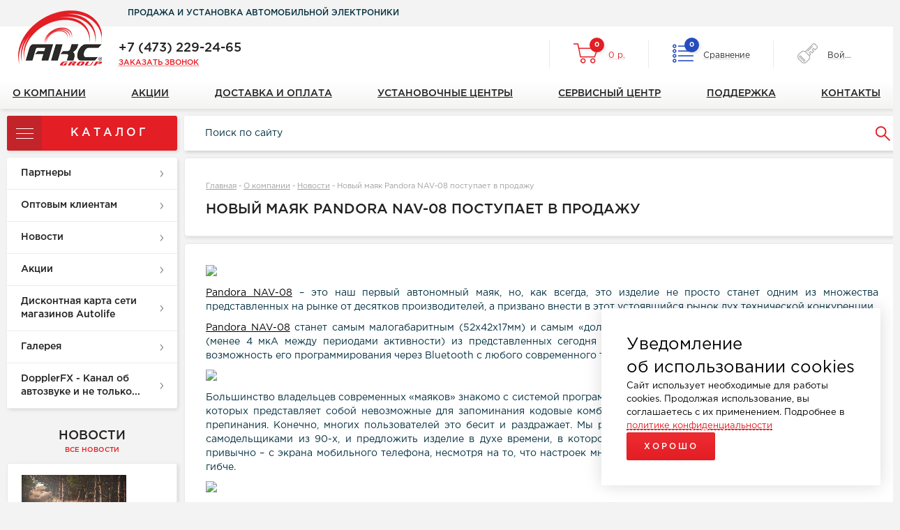

--- FILE ---
content_type: text/html; charset=UTF-8
request_url: https://aksgroup.su/about/news/novyy-mayak-pandora-nav-08-postupaet-v-prodazhu/
body_size: 56871
content:
<!DOCTYPE html>
<html lang="ru">
<head>
    <meta charset="UTF-8">
    <meta http-equiv="X-UA-Compatible" content="IE=edge">
    <meta name="format-detection" content="telephone=no" />
    <title>Новый маяк Pandora NAV-08 поступает в продажу</title>
            <meta name="keywords" content="магазин автозвука, автозвук Воронеж, автомузыка, автоэлектроника, Autolife, Автолайф, сеть магазинов Autolife, Starline Воронеж, Pandora Воронеж">
<meta name="description" content="Новости компании АКС Групп. Подробности читайте на сайте.">
    <meta name="yandex-verification" content="1f20557fa6c14cc0" />
    <link rel="preconnect" href="https://fonts.googleapis.com" />
    <link rel="preconnect" href="https://fonts.gstatic.com" crossorigin />
    <link rel="icon" href="/favicon.ico">
    <meta name="msapplication-TileColor" content="hsl(26, 38%, 57%)" />
    <meta name="theme-color" content="hsl(26, 38%, 57%)" />
    <!--	End Favicons  -->

    <meta name="it-rating" content="it-rat-ceb3d3c00ecd30fb8e54db2fb9b3fb15" />

    <!-- <meta name="robots" content="noindex, nofollow"> -->
    <meta name="viewport" content="width=device-width, initial-scale=1.0" />
    <script data-skip-moving="true">(function(w, d, n) {var cl = "bx-core";var ht = d.documentElement;var htc = ht ? ht.className : undefined;if (htc === undefined || htc.indexOf(cl) !== -1){return;}var ua = n.userAgent;if (/(iPad;)|(iPhone;)/i.test(ua)){cl += " bx-ios";}else if (/Windows/i.test(ua)){cl += ' bx-win';}else if (/Macintosh/i.test(ua)){cl += " bx-mac";}else if (/Linux/i.test(ua) && !/Android/i.test(ua)){cl += " bx-linux";}else if (/Android/i.test(ua)){cl += " bx-android";}cl += (/(ipad|iphone|android|mobile|touch)/i.test(ua) ? " bx-touch" : " bx-no-touch");cl += w.devicePixelRatio && w.devicePixelRatio >= 2? " bx-retina": " bx-no-retina";if (/AppleWebKit/.test(ua)){cl += " bx-chrome";}else if (/Opera/.test(ua)){cl += " bx-opera";}else if (/Firefox/.test(ua)){cl += " bx-firefox";}ht.className = htc ? htc + " " + cl : cl;})(window, document, navigator);</script>


<link href="/bitrix/js/ui/design-tokens/dist/ui.design-tokens.css?172054148926358" type="text/css"  rel="stylesheet" >
<link href="/bitrix/js/ui/fonts/opensans/ui.font.opensans.css?16984374082555" type="text/css"  rel="stylesheet" >
<link href="/bitrix/js/main/popup/dist/main.popup.bundle.css?175370015931694" type="text/css"  rel="stylesheet" >
<link href="/bitrix/templates/.default/components/bitrix/news/template1/bitrix/news.detail/.default/style.css?1520341096155" type="text/css"  rel="stylesheet" >
<link href="/local/templates/aksgroup/components/bitrix/catalog.section/goods/style.css?152034109627124" type="text/css"  rel="stylesheet" >
<link href="/local/assets/css/global.css?1761206198134501" type="text/css"  data-template-style="true"  rel="stylesheet" >
<link href="/local/assets/css/media-queries.css?176003829119229" type="text/css"  data-template-style="true"  rel="stylesheet" >
<link href="/local/assets/lib/popup/popup.css?17372278751479" type="text/css"  data-template-style="true"  rel="stylesheet" >
<link href="/local/assets/lib/swiper/swiper-bundle.min.css?173720165718456" type="text/css"  data-template-style="true"  rel="stylesheet" >
<link href="/local/assets/lib/selectCustom/selectCustom.css?17372946643507" type="text/css"  data-template-style="true"  rel="stylesheet" >
<link href="/local/assets/css/custom.css?176123390910046" type="text/css"  data-template-style="true"  rel="stylesheet" >
<link href="/local/templates/aksgroup/components/bitrix/sale.basket.basket.line/header/style.css?17327776714804" type="text/css"  data-template-style="true"  rel="stylesheet" >
<link href="/local/templates/aksgroup/components/bitrix/system.pagenavigation/.default/style.css?1520341096770" type="text/css"  data-template-style="true"  rel="stylesheet" >
<link href="/local/templates/aksgroup/components/bitrix/search.title/catalog/style.css?1759765555487" type="text/css"  data-template-style="true"  rel="stylesheet" >
<link href="/local/templates/aksgroup/components/bitrix/breadcrumb/catalog_breadcrumb_section/style.css?1520341096227" type="text/css"  data-template-style="true"  rel="stylesheet" >
<link href="/local/templates/aksgroup/styles.css?1723632459115" type="text/css"  data-template-style="true"  rel="stylesheet" >
<link href="/local/templates/aksgroup/template_styles.css?1723632459139" type="text/css"  data-template-style="true"  rel="stylesheet" >







            <link rel="canonical" href="https://aksgroup.su/about/news/novyy-mayak-pandora-nav-08-postupaet-v-prodazhu/" />
<meta property="og:type" content="website" />
<meta property="og:title" content="Новый маяк Pandora NAV-08 поступает в продажу" />
<meta property="og:image" content="https://aksgroup.su/bitrix/templates/main/images/logo.png" />
<meta property="og:description" content="Новости компании АКС Групп. Подробности читайте на сайте." />
<meta property="og:url" content="https://aksgroup.su/about/news/novyy-mayak-pandora-nav-08-postupaet-v-prodazhu/" />
<meta property="og:site_name" content="AKS Group" />



    <script type="application/ld+json">
        {
            "@context" : "http://schema.org",
            "@type" : "Organization",
            "name" : "АКС group",
            "url" : "https://aksgroup.su/",
            "sameAs" : [
                "https://vk.com/autolifevrn",
                "https://www.facebook.com/AKC.group"
            ],
            "contactPoint": [{
                "@type": "ContactPoint",
                "telephone": "+7-473-229-24-65",
                "contactType": "customer service"
            } , {
                "@type": "ContactPoint",
                "telephone": " +7-473-220-50-16",
                "contactType": "customer service"
            } , {
                "@type": "ContactPoint",
                "telephone": " +7-473-233-03-63",
                "contactType": "customer service"
            }]

        }
    </script>
    <script type="application/ld+json">
        {
            "@context" : "http://schema.org",
            "@type" : "LocalBusiness",
            "name" : "АКС group",
            "image" : "https://aksgroup.su/bitrix/templates/main/images/logo.png",
            "telephone" : "+7(473) 229-24-65",
            "email" : ["info@aksgroup.su",
                "info@aksgroup.su"],
            "priceRange" : "RUB",
            "address" : {
                "@type" : "PostalAddress",
                "addressCountry" : "RU",
                "addressLocality" : "Воронеж",
                "streetAddress" : "Ленинский проспект 119А"
            }
        }

    </script>
</head>
<body>

<div id="headerMobile" class="header__mobile mobile-menu mobile-menu--left">
    <div class="mobile-menu__wrapper js-mobile-menu-wrapper">
        <div id="menuClose" class="mobile-menu__close" title="Закрыть">
            <svg width="16" height="16" xmlns="http://www.w3.org/2000/svg" viewBox="0 0 14 14" id="close-14-14">
                <path fill-rule="evenodd" clip-rule="evenodd" fill="white"
                      d="M0.292893 0.292893C0.683417 -0.0976311 1.31658 -0.0976311 1.70711 0.292893L7 5.58579L12.2929 0.292893C12.6834 -0.0976311 13.3166 -0.0976311 13.7071 0.292893C14.0976 0.683417 14.0976 1.31658 13.7071 1.70711L8.41421 7L13.7071 12.2929C14.0976 12.6834 14.0976 13.3166 13.7071 13.7071C13.3166 14.0976 12.6834 14.0976 12.2929 13.7071L7 8.41421L1.70711 13.7071C1.31658 14.0976 0.683417 14.0976 0.292893 13.7071C-0.0976311 13.3166 -0.0976311 12.6834 0.292893 12.2929L5.58579 7L0.292893 1.70711C-0.0976311 1.31658 -0.0976311 0.683417 0.292893 0.292893Z"/>
            </svg>
        </div>
        <div class="mobile-menu__inner js-mobile-menu-inner">
            <div class="mobile-menu__item">
                <nav id="mobileMenu" class="menu menu--mobile">
                    <ul class="menu__list menu__list--first">
                                                                                                                                                <li class="menu__item" data-preview="">
                            <a class="menu__link  depth-lvl-1" href="/catalog/avtozvuk/">
                                                                <span>Автозвук</span>
                                <span class="menu__icon-arrow">
                                    <svg width="7" height="5" xmlns="http://www.w3.org/2000/svg" viewBox="0 0 7 5" id="right-7-5"><path d="M-2.18874e-08 4.49927L-1.9667e-07 0.500725C-2.14687e-07 0.0885367 0.513827 -0.14647 0.873321 0.101273L3.78241 2.10621C4.07302 2.3065 4.07243 2.70635 3.78123 2.90592L0.872131 4.89953C0.512454 5.14603 -3.89741e-09 4.91084 -2.18874e-08 4.49927Z"/></svg>
                                </span>
                                <span class="menu__toggle_link"></span>
                            </a>
                            <ul class="menu__list menu__list-dropdown 1-level">
                                <li class="menu__item menu__item--back">
                                    <a href="" class="menu__link">
                                        <svg width="8" height="13" viewBox="0 0 8 13" fill="none" xmlns="http://www.w3.org/2000/svg">
                                            <path d="M7.69447 0.987123C7.88194 1.17465 7.98725 1.42896 7.98725 1.69412C7.98725 1.95929 7.88194 2.21359 7.69447 2.40112L3.40147 6.69412L7.69447 10.9871C7.78998 11.0794 7.86616 11.1897 7.91857 11.3117C7.97098 11.4337 7.99856 11.5649 7.99972 11.6977C8.00087 11.8305 7.97557 11.9622 7.92529 12.0851C7.87501 12.208 7.80075 12.3196 7.70686 12.4135C7.61297 12.5074 7.50132 12.5817 7.37842 12.6319C7.25552 12.6822 7.12385 12.7075 6.99107 12.7064C6.85829 12.7052 6.72707 12.6776 6.60506 12.6252C6.48306 12.5728 6.37271 12.4966 6.28047 12.4011L1.28047 7.40112C1.093 7.21359 0.987681 6.95929 0.987681 6.69412C0.987681 6.42896 1.093 6.17465 1.28047 5.98712L6.28047 0.987122C6.468 0.799651 6.7223 0.694336 6.98747 0.694336C7.25263 0.694336 7.50694 0.799651 7.69447 0.987123Z"/>
                                        </svg>
                                        <span>Назад</span>
                                    </a>
                                </li>
                                <li class="menu__item menu__item--title">
                                    <a class="menu__link" href="/catalog/avtozvuk/">
                                        <span>Автозвук</span>
                                        <svg width="8" height="13" viewBox="0 0 8 13" fill="none" xmlns="http://www.w3.org/2000/svg">
                                            <path d="M1.29296 12.4133C1.10549 12.2257 1.00017 11.9714 1.00017 11.7063C1.00017 11.4411 1.10549 11.1868 1.29296 10.9993L5.58596 6.70627L1.29296 2.41327C1.19745 2.32102 1.12127 2.21068 1.06886 2.08867C1.01645 1.96667 0.988862 1.83545 0.987708 1.70267C0.986554 1.56989 1.01186 1.43821 1.06214 1.31532C1.11242 1.19242 1.18667 1.08077 1.28056 0.986874C1.37446 0.892981 1.48611 0.818727 1.609 0.768446C1.7319 0.718165 1.86358 0.692863 1.99636 0.694017C2.12914 0.695171 2.26036 0.722758 2.38236 0.775167C2.50437 0.827577 2.61471 0.903757 2.70696 0.999268L7.70696 5.99927C7.89443 6.1868 7.99975 6.4411 7.99975 6.70627C7.99975 6.97143 7.89443 7.22574 7.70696 7.41327L2.70696 12.4133C2.51943 12.6007 2.26512 12.7061 1.99996 12.7061C1.7348 12.7061 1.48049 12.6007 1.29296 12.4133Z"/>
                                        </svg>
                                    </a>
                                </li>
                                                                        


                                                                                                                                                                                                                                                                                <li class="menu__item" data-preview="">
                                                        <a href="/catalog/avtozvuk/1-din-cd-usb-resivery/" class="menu__link ">
                                                            1-DIN CD/USB-ресиверы                                                        </a>
                                                    </li>
                                                                                                                                    


                                                                                                                                                                                                                                                                                <li class="menu__item" data-preview="">
                                                        <a href="/catalog/avtozvuk/1-din-usb-sd-resivery-bez-cd/" class="menu__link ">
                                                            1-DIN USB/SD-ресиверы (без CD)                                                        </a>
                                                    </li>
                                                                                                                                    


                                                                                                                                                                                        <li class="menu__item" data-preview="">
                                    <a class="menu__link  depth-lvl-2" href="/catalog/avtozvuk/1-din-2-din-media-resivery-so-vstroennym-zhk-ekranom-bez-dvd/">
                                        <span>1-DIN/2-DIN Медиа-ресиверы со встроенным ЖК-экраном (без DVD)</span>
                                        <span class="menu__icon-arrow"> <svg width="7" height="5" xmlns="http://www.w3.org/2000/svg" viewBox="0 0 7 5" id="right-7-5"><path d="M-2.18874e-08 4.49927L-1.9667e-07 0.500725C-2.14687e-07 0.0885367 0.513827 -0.14647 0.873321 0.101273L3.78241 2.10621C4.07302 2.3065 4.07243 2.70635 3.78123 2.90592L0.872131 4.89953C0.512454 5.14603 -3.89741e-09 4.91084 -2.18874e-08 4.49927Z"/></svg></span>
                                        <span class="menu__toggle_link"></span>
                                    </a>
                                    <ul class="menu__list menu__list-dropdown 2-level">
                                        <li class="menu__item menu__item--back">
                                            <a href="" class="menu__link">
                                                <svg width="8" height="13" viewBox="0 0 8 13" fill="none" xmlns="http://www.w3.org/2000/svg">
                                                    <path d="M7.69447 0.987123C7.88194 1.17465 7.98725 1.42896 7.98725 1.69412C7.98725 1.95929 7.88194 2.21359 7.69447 2.40112L3.40147 6.69412L7.69447 10.9871C7.78998 11.0794 7.86616 11.1897 7.91857 11.3117C7.97098 11.4337 7.99856 11.5649 7.99972 11.6977C8.00087 11.8305 7.97557 11.9622 7.92529 12.0851C7.87501 12.208 7.80075 12.3196 7.70686 12.4135C7.61297 12.5074 7.50132 12.5817 7.37842 12.6319C7.25552 12.6822 7.12385 12.7075 6.99107 12.7064C6.85829 12.7052 6.72707 12.6776 6.60506 12.6252C6.48306 12.5728 6.37271 12.4966 6.28047 12.4011L1.28047 7.40112C1.093 7.21359 0.987681 6.95929 0.987681 6.69412C0.987681 6.42896 1.093 6.17465 1.28047 5.98712L6.28047 0.987122C6.468 0.799651 6.7223 0.694336 6.98747 0.694336C7.25263 0.694336 7.50694 0.799651 7.69447 0.987123Z"/>
                                                </svg>
                                                <span>Назад</span>
                                            </a>
                                        </li>
                                        <li class="menu__item menu__item--title">
                                            <a class="menu__link" href="/catalog/avtozvuk/1-din-2-din-media-resivery-so-vstroennym-zhk-ekranom-bez-dvd/">
                                                <span>1-DIN/2-DIN Медиа-ресиверы со встроенным ЖК-экраном (без DVD)</span>
                                            </a>
                                        </li>
                                                                                


                                                                                                                                                                                                                                                                                <li class="menu__item" data-preview="">
                                                        <a href="/catalog/avtozvuk/1-din-2-din-media-resivery-so-vstroennym-zhk-ekranom-bez-dvd/1-din-media-resivery-so-vstroennym-zhk-ekranom-bez-dvd/" class="menu__link ">
                                                            1-DIN Медиа-ресиверы со встроенным ЖК-экраном (без DVD)                                                        </a>
                                                    </li>
                                                                                                                                    


                                                                                                                                                                                                                                                                                <li class="menu__item" data-preview="">
                                                        <a href="/catalog/avtozvuk/1-din-2-din-media-resivery-so-vstroennym-zhk-ekranom-bez-dvd/2-din-media-resivery-so-vstroennym-zhk-ekranom-bez-dvd/" class="menu__link ">
                                                            2-DIN Медиа-ресиверы со встроенным ЖК-экраном (без DVD)                                                        </a>
                                                    </li>
                                                                                                                                    


                                                                                                                                    </ul></li>                                                                                                                                                                                                <li class="menu__item" data-preview="">
                                                        <a href="/catalog/avtozvuk/2-din-dvd-mp3-resivery/" class="menu__link ">
                                                            2-DIN DVD/MP3 ресиверы                                                        </a>
                                                    </li>
                                                                                                                                    


                                                                                                                                                                                        <li class="menu__item" data-preview="">
                                    <a class="menu__link  depth-lvl-2" href="/catalog/avtozvuk/planshety-9-10-12-navigatsionnye-ustroystva-1-2-din-portativnye-navigatory-aksessuary/">
                                        <span>Планшеты 9&quot;/10&quot;/12&quot;, Навигационные устройства 1,2 DIN, Портативные навигаторы, Аксессуары</span>
                                        <span class="menu__icon-arrow"> <svg width="7" height="5" xmlns="http://www.w3.org/2000/svg" viewBox="0 0 7 5" id="right-7-5"><path d="M-2.18874e-08 4.49927L-1.9667e-07 0.500725C-2.14687e-07 0.0885367 0.513827 -0.14647 0.873321 0.101273L3.78241 2.10621C4.07302 2.3065 4.07243 2.70635 3.78123 2.90592L0.872131 4.89953C0.512454 5.14603 -3.89741e-09 4.91084 -2.18874e-08 4.49927Z"/></svg></span>
                                        <span class="menu__toggle_link"></span>
                                    </a>
                                    <ul class="menu__list menu__list-dropdown 2-level">
                                        <li class="menu__item menu__item--back">
                                            <a href="" class="menu__link">
                                                <svg width="8" height="13" viewBox="0 0 8 13" fill="none" xmlns="http://www.w3.org/2000/svg">
                                                    <path d="M7.69447 0.987123C7.88194 1.17465 7.98725 1.42896 7.98725 1.69412C7.98725 1.95929 7.88194 2.21359 7.69447 2.40112L3.40147 6.69412L7.69447 10.9871C7.78998 11.0794 7.86616 11.1897 7.91857 11.3117C7.97098 11.4337 7.99856 11.5649 7.99972 11.6977C8.00087 11.8305 7.97557 11.9622 7.92529 12.0851C7.87501 12.208 7.80075 12.3196 7.70686 12.4135C7.61297 12.5074 7.50132 12.5817 7.37842 12.6319C7.25552 12.6822 7.12385 12.7075 6.99107 12.7064C6.85829 12.7052 6.72707 12.6776 6.60506 12.6252C6.48306 12.5728 6.37271 12.4966 6.28047 12.4011L1.28047 7.40112C1.093 7.21359 0.987681 6.95929 0.987681 6.69412C0.987681 6.42896 1.093 6.17465 1.28047 5.98712L6.28047 0.987122C6.468 0.799651 6.7223 0.694336 6.98747 0.694336C7.25263 0.694336 7.50694 0.799651 7.69447 0.987123Z"/>
                                                </svg>
                                                <span>Назад</span>
                                            </a>
                                        </li>
                                        <li class="menu__item menu__item--title">
                                            <a class="menu__link" href="/catalog/avtozvuk/planshety-9-10-12-navigatsionnye-ustroystva-1-2-din-portativnye-navigatory-aksessuary/">
                                                <span>Планшеты 9&quot;/10&quot;/12&quot;, Навигационные устройства 1,2 DIN, Портативные навигаторы, Аксессуары</span>
                                            </a>
                                        </li>
                                                                                


                                                                                                                                                                                                                                                                                <li class="menu__item" data-preview="">
                                                        <a href="/catalog/avtozvuk/planshety-9-10-12-navigatsionnye-ustroystva-1-2-din-portativnye-navigatory-aksessuary/1-din-resivery-s-navigatsiey/" class="menu__link ">
                                                            1-DIN ресиверы с навигацией                                                        </a>
                                                    </li>
                                                                                                                                    


                                                                                                                                                                                                                                                                                <li class="menu__item" data-preview="">
                                                        <a href="/catalog/avtozvuk/planshety-9-10-12-navigatsionnye-ustroystva-1-2-din-portativnye-navigatory-aksessuary/2-din-resivery-s-navigatsiey/" class="menu__link ">
                                                            2-DIN ресиверы с навигацией                                                        </a>
                                                    </li>
                                                                                                                                    


                                                                                                                                                                                                                                                                                <li class="menu__item" data-preview="">
                                                        <a href="/catalog/avtozvuk/planshety-9-10-12-navigatsionnye-ustroystva-1-2-din-portativnye-navigatory-aksessuary/planshety-9-10-12/" class="menu__link ">
                                                            Планшеты 9&quot;/10&quot;/12&quot;                                                        </a>
                                                    </li>
                                                                                                                                    


                                                                                                                                                                                                                                                                                <li class="menu__item" data-preview="">
                                                        <a href="/catalog/avtozvuk/planshety-9-10-12-navigatsionnye-ustroystva-1-2-din-portativnye-navigatory-aksessuary/portativnye-gps-glonass-navigatory/" class="menu__link ">
                                                            Портативные  GPS/GLONASS-навигаторы                                                        </a>
                                                    </li>
                                                                                                                                    


                                                                                                                                                                                                                                                                                <li class="menu__item" data-preview="">
                                                        <a href="/catalog/avtozvuk/planshety-9-10-12-navigatsionnye-ustroystva-1-2-din-portativnye-navigatory-aksessuary/navigatsionnye-bloki-k-shtatnym-ustroystvam-magnitolam-aksessuary/" class="menu__link ">
                                                            Навигационные блоки к штатным устройствам, магнитолам, аксессуары                                                        </a>
                                                    </li>
                                                                                                                                    


                                                                                                                                    </ul></li>                                                                                                        <li class="menu__item" data-preview="">
                                    <a class="menu__link  depth-lvl-2" href="/catalog/avtozvuk/shtatnye-golovnye-ustroystva/">
                                        <span>Штатные головные устройства</span>
                                        <span class="menu__icon-arrow"> <svg width="7" height="5" xmlns="http://www.w3.org/2000/svg" viewBox="0 0 7 5" id="right-7-5"><path d="M-2.18874e-08 4.49927L-1.9667e-07 0.500725C-2.14687e-07 0.0885367 0.513827 -0.14647 0.873321 0.101273L3.78241 2.10621C4.07302 2.3065 4.07243 2.70635 3.78123 2.90592L0.872131 4.89953C0.512454 5.14603 -3.89741e-09 4.91084 -2.18874e-08 4.49927Z"/></svg></span>
                                        <span class="menu__toggle_link"></span>
                                    </a>
                                    <ul class="menu__list menu__list-dropdown 2-level">
                                        <li class="menu__item menu__item--back">
                                            <a href="" class="menu__link">
                                                <svg width="8" height="13" viewBox="0 0 8 13" fill="none" xmlns="http://www.w3.org/2000/svg">
                                                    <path d="M7.69447 0.987123C7.88194 1.17465 7.98725 1.42896 7.98725 1.69412C7.98725 1.95929 7.88194 2.21359 7.69447 2.40112L3.40147 6.69412L7.69447 10.9871C7.78998 11.0794 7.86616 11.1897 7.91857 11.3117C7.97098 11.4337 7.99856 11.5649 7.99972 11.6977C8.00087 11.8305 7.97557 11.9622 7.92529 12.0851C7.87501 12.208 7.80075 12.3196 7.70686 12.4135C7.61297 12.5074 7.50132 12.5817 7.37842 12.6319C7.25552 12.6822 7.12385 12.7075 6.99107 12.7064C6.85829 12.7052 6.72707 12.6776 6.60506 12.6252C6.48306 12.5728 6.37271 12.4966 6.28047 12.4011L1.28047 7.40112C1.093 7.21359 0.987681 6.95929 0.987681 6.69412C0.987681 6.42896 1.093 6.17465 1.28047 5.98712L6.28047 0.987122C6.468 0.799651 6.7223 0.694336 6.98747 0.694336C7.25263 0.694336 7.50694 0.799651 7.69447 0.987123Z"/>
                                                </svg>
                                                <span>Назад</span>
                                            </a>
                                        </li>
                                        <li class="menu__item menu__item--title">
                                            <a class="menu__link" href="/catalog/avtozvuk/shtatnye-golovnye-ustroystva/">
                                                <span>Штатные головные устройства</span>
                                            </a>
                                        </li>
                                                                                


                                                                                                                                                                                                                                                                                <li class="menu__item" data-preview="">
                                                        <a href="/catalog/avtozvuk/shtatnye-golovnye-ustroystva/audi3/" class="menu__link ">
                                                            Audi                                                        </a>
                                                    </li>
                                                                                                                                    


                                                                                                                                                                                                                                                                                <li class="menu__item" data-preview="">
                                                        <a href="/catalog/avtozvuk/shtatnye-golovnye-ustroystva/bmw2/" class="menu__link ">
                                                            BMW                                                        </a>
                                                    </li>
                                                                                                                                    


                                                                                                                                                                                                                                                                                <li class="menu__item" data-preview="">
                                                        <a href="/catalog/avtozvuk/shtatnye-golovnye-ustroystva/chevrolet3/" class="menu__link ">
                                                            Chevrolet                                                        </a>
                                                    </li>
                                                                                                                                    


                                                                                                                                                                                                                                                                                <li class="menu__item" data-preview="">
                                                        <a href="/catalog/avtozvuk/shtatnye-golovnye-ustroystva/citroen3/" class="menu__link ">
                                                            Citroen                                                        </a>
                                                    </li>
                                                                                                                                    


                                                                                                                                                                                                                                                                                <li class="menu__item" data-preview="">
                                                        <a href="/catalog/avtozvuk/shtatnye-golovnye-ustroystva/ford3/" class="menu__link ">
                                                            Ford                                                        </a>
                                                    </li>
                                                                                                                                    


                                                                                                                                                                                                                                                                                <li class="menu__item" data-preview="">
                                                        <a href="/catalog/avtozvuk/shtatnye-golovnye-ustroystva/honda3/" class="menu__link ">
                                                            Honda                                                        </a>
                                                    </li>
                                                                                                                                    


                                                                                                                                                                                                                                                                                <li class="menu__item" data-preview="">
                                                        <a href="/catalog/avtozvuk/shtatnye-golovnye-ustroystva/hyundai3/" class="menu__link ">
                                                            Hyundai                                                        </a>
                                                    </li>
                                                                                                                                    


                                                                                                                                                                                                                                                                                <li class="menu__item" data-preview="">
                                                        <a href="/catalog/avtozvuk/shtatnye-golovnye-ustroystva/kia3/" class="menu__link ">
                                                            KIA                                                        </a>
                                                    </li>
                                                                                                                                    


                                                                                                                                                                                                                                                                                <li class="menu__item" data-preview="">
                                                        <a href="/catalog/avtozvuk/shtatnye-golovnye-ustroystva/lada/" class="menu__link ">
                                                            LADA                                                        </a>
                                                    </li>
                                                                                                                                    


                                                                                                                                                                                                                                                                                <li class="menu__item" data-preview="">
                                                        <a href="/catalog/avtozvuk/shtatnye-golovnye-ustroystva/land-rover/" class="menu__link ">
                                                            Land Rover                                                        </a>
                                                    </li>
                                                                                                                                    


                                                                                                                                                                                                                                                                                <li class="menu__item" data-preview="">
                                                        <a href="/catalog/avtozvuk/shtatnye-golovnye-ustroystva/lexus3/" class="menu__link ">
                                                            Lexus                                                        </a>
                                                    </li>
                                                                                                                                    


                                                                                                                                                                                                                                                                                <li class="menu__item" data-preview="">
                                                        <a href="/catalog/avtozvuk/shtatnye-golovnye-ustroystva/mazda3/" class="menu__link ">
                                                            Mazda                                                        </a>
                                                    </li>
                                                                                                                                    


                                                                                                                                                                                                                                                                                <li class="menu__item" data-preview="">
                                                        <a href="/catalog/avtozvuk/shtatnye-golovnye-ustroystva/mercedes2/" class="menu__link ">
                                                            Mercedes                                                        </a>
                                                    </li>
                                                                                                                                    


                                                                                                                                                                                                                                                                                <li class="menu__item" data-preview="">
                                                        <a href="/catalog/avtozvuk/shtatnye-golovnye-ustroystva/mitsubishi3/" class="menu__link ">
                                                            Mitsubishi                                                        </a>
                                                    </li>
                                                                                                                                    


                                                                                                                                                                                                                                                                                <li class="menu__item" data-preview="">
                                                        <a href="/catalog/avtozvuk/shtatnye-golovnye-ustroystva/nissan3/" class="menu__link ">
                                                            Nissan                                                        </a>
                                                    </li>
                                                                                                                                    


                                                                                                                                                                                                                                                                                <li class="menu__item" data-preview="">
                                                        <a href="/catalog/avtozvuk/shtatnye-golovnye-ustroystva/opel3/" class="menu__link ">
                                                            Opel                                                        </a>
                                                    </li>
                                                                                                                                    


                                                                                                                                                                                                                                                                                <li class="menu__item" data-preview="">
                                                        <a href="/catalog/avtozvuk/shtatnye-golovnye-ustroystva/peugeot2/" class="menu__link ">
                                                            Peugeot                                                        </a>
                                                    </li>
                                                                                                                                    


                                                                                                                                                                                                                                                                                <li class="menu__item" data-preview="">
                                                        <a href="/catalog/avtozvuk/shtatnye-golovnye-ustroystva/porsche3/" class="menu__link ">
                                                            Porsche                                                        </a>
                                                    </li>
                                                                                                                                    


                                                                                                                                                                                                                                                                                <li class="menu__item" data-preview="">
                                                        <a href="/catalog/avtozvuk/shtatnye-golovnye-ustroystva/renault3/" class="menu__link ">
                                                            Renault                                                        </a>
                                                    </li>
                                                                                                                                    


                                                                                                                                                                                                                                                                                <li class="menu__item" data-preview="">
                                                        <a href="/catalog/avtozvuk/shtatnye-golovnye-ustroystva/skoda3/" class="menu__link ">
                                                            Skoda                                                        </a>
                                                    </li>
                                                                                                                                    


                                                                                                                                                                                                                                                                                <li class="menu__item" data-preview="">
                                                        <a href="/catalog/avtozvuk/shtatnye-golovnye-ustroystva/subaru3/" class="menu__link ">
                                                            Subaru                                                        </a>
                                                    </li>
                                                                                                                                    


                                                                                                                                                                                                                                                                                <li class="menu__item" data-preview="">
                                                        <a href="/catalog/avtozvuk/shtatnye-golovnye-ustroystva/suzuki2/" class="menu__link ">
                                                            Suzuki                                                        </a>
                                                    </li>
                                                                                                                                    


                                                                                                                                                                                                                                                                                <li class="menu__item" data-preview="">
                                                        <a href="/catalog/avtozvuk/shtatnye-golovnye-ustroystva/toyota3/" class="menu__link ">
                                                            Toyota                                                        </a>
                                                    </li>
                                                                                                                                    


                                                                                                                                                                                                                                                                                <li class="menu__item" data-preview="">
                                                        <a href="/catalog/avtozvuk/shtatnye-golovnye-ustroystva/uaz-gaz/" class="menu__link ">
                                                            UAZ/ GAZ                                                        </a>
                                                    </li>
                                                                                                                                    


                                                                                                                                                                                                                                                                                <li class="menu__item" data-preview="">
                                                        <a href="/catalog/avtozvuk/shtatnye-golovnye-ustroystva/vw3/" class="menu__link ">
                                                            VW                                                        </a>
                                                    </li>
                                                                                                                                    


                                                                                                                                                                                                                                                                                <li class="menu__item" data-preview="">
                                                        <a href="/catalog/avtozvuk/shtatnye-golovnye-ustroystva/aksessuary-internet/" class="menu__link ">
                                                            Аксессуары/Интернет                                                        </a>
                                                    </li>
                                                                                                                                    


                                                                                                                                    </ul></li>                                                                                                        <li class="menu__item" data-preview="">
                                    <a class="menu__link  depth-lvl-2" href="/catalog/avtozvuk/tv-i-gps-antenny-tv-tyunery-ik-naushniki-video-vt-wi-fi-interfeysy-mikrofony/">
                                        <span>TV и GPS антенны, TV-тюнеры, ИК-наушники, Видео, ВТ, Wi-Fi - интерфейсы, микрофоны</span>
                                        <span class="menu__icon-arrow"> <svg width="7" height="5" xmlns="http://www.w3.org/2000/svg" viewBox="0 0 7 5" id="right-7-5"><path d="M-2.18874e-08 4.49927L-1.9667e-07 0.500725C-2.14687e-07 0.0885367 0.513827 -0.14647 0.873321 0.101273L3.78241 2.10621C4.07302 2.3065 4.07243 2.70635 3.78123 2.90592L0.872131 4.89953C0.512454 5.14603 -3.89741e-09 4.91084 -2.18874e-08 4.49927Z"/></svg></span>
                                        <span class="menu__toggle_link"></span>
                                    </a>
                                    <ul class="menu__list menu__list-dropdown 2-level">
                                        <li class="menu__item menu__item--back">
                                            <a href="" class="menu__link">
                                                <svg width="8" height="13" viewBox="0 0 8 13" fill="none" xmlns="http://www.w3.org/2000/svg">
                                                    <path d="M7.69447 0.987123C7.88194 1.17465 7.98725 1.42896 7.98725 1.69412C7.98725 1.95929 7.88194 2.21359 7.69447 2.40112L3.40147 6.69412L7.69447 10.9871C7.78998 11.0794 7.86616 11.1897 7.91857 11.3117C7.97098 11.4337 7.99856 11.5649 7.99972 11.6977C8.00087 11.8305 7.97557 11.9622 7.92529 12.0851C7.87501 12.208 7.80075 12.3196 7.70686 12.4135C7.61297 12.5074 7.50132 12.5817 7.37842 12.6319C7.25552 12.6822 7.12385 12.7075 6.99107 12.7064C6.85829 12.7052 6.72707 12.6776 6.60506 12.6252C6.48306 12.5728 6.37271 12.4966 6.28047 12.4011L1.28047 7.40112C1.093 7.21359 0.987681 6.95929 0.987681 6.69412C0.987681 6.42896 1.093 6.17465 1.28047 5.98712L6.28047 0.987122C6.468 0.799651 6.7223 0.694336 6.98747 0.694336C7.25263 0.694336 7.50694 0.799651 7.69447 0.987123Z"/>
                                                </svg>
                                                <span>Назад</span>
                                            </a>
                                        </li>
                                        <li class="menu__item menu__item--title">
                                            <a class="menu__link" href="/catalog/avtozvuk/tv-i-gps-antenny-tv-tyunery-ik-naushniki-video-vt-wi-fi-interfeysy-mikrofony/">
                                                <span>TV и GPS антенны, TV-тюнеры, ИК-наушники, Видео, ВТ, Wi-Fi - интерфейсы, микрофоны</span>
                                            </a>
                                        </li>
                                                                                


                                                                                                                                                                                                                                                                                <li class="menu__item" data-preview="">
                                                        <a href="/catalog/avtozvuk/tv-i-gps-antenny-tv-tyunery-ik-naushniki-video-vt-wi-fi-interfeysy-mikrofony/tv-tyunery-analogovye-tsifrovye-dvb-t-t2/" class="menu__link ">
                                                            TV-тюнеры аналоговые, цифровые (DVB-T/T2)                                                        </a>
                                                    </li>
                                                                                                                                    


                                                                                                                                                                                                                                                                                <li class="menu__item" data-preview="">
                                                        <a href="/catalog/avtozvuk/tv-i-gps-antenny-tv-tyunery-ik-naushniki-video-vt-wi-fi-interfeysy-mikrofony/tv-gps-gsm-antenny-aksessuary/" class="menu__link ">
                                                            TV, GPS, GSM  - антенны, Аксессуары                                                        </a>
                                                    </li>
                                                                                                                                    


                                                                                                                                                                                                                                                                                <li class="menu__item" data-preview="">
                                                        <a href="/catalog/avtozvuk/tv-i-gps-antenny-tv-tyunery-ik-naushniki-video-vt-wi-fi-interfeysy-mikrofony/videointerfeysy-dlya-podklyucheniya-k-shtatnym-ustroystvam/" class="menu__link ">
                                                            Видеоинтерфейсы для подключения к штатным устройствам                                                        </a>
                                                    </li>
                                                                                                                                    


                                                                                                                                                                                                                                                                                <li class="menu__item" data-preview="">
                                                        <a href="/catalog/avtozvuk/tv-i-gps-antenny-tv-tyunery-ik-naushniki-video-vt-wi-fi-interfeysy-mikrofony/provodnye-i-ik-naushniki/" class="menu__link ">
                                                            Проводные и ИК наушники                                                        </a>
                                                    </li>
                                                                                                                                    


                                                                                                                                    </ul></li>                                                                                                                                                                                                <li class="menu__item" data-preview="">
                                                        <a href="/catalog/avtozvuk/usb-ipod-bt-interfeysy-dlya-shtatnykh-magnitol/" class="menu__link ">
                                                            USB/iPod/BT-интерфейсы для штатных магнитол                                                        </a>
                                                    </li>
                                                                                                                                    


                                                                                                                                                                                                                                                                                <li class="menu__item" data-preview="">
                                                        <a href="/catalog/avtozvuk/akustika-avtomobilnaya/" class="menu__link ">
                                                            Акустика автомобильная                                                        </a>
                                                    </li>
                                                                                                                                    


                                                                                                                                                                                        <li class="menu__item" data-preview="">
                                    <a class="menu__link  depth-lvl-2" href="/catalog/avtozvuk/akustika-estradnaya-midbasy-vch-komponenty/">
                                        <span>Акустика эстрадная, Мидбасы, ВЧ-компоненты</span>
                                        <span class="menu__icon-arrow"> <svg width="7" height="5" xmlns="http://www.w3.org/2000/svg" viewBox="0 0 7 5" id="right-7-5"><path d="M-2.18874e-08 4.49927L-1.9667e-07 0.500725C-2.14687e-07 0.0885367 0.513827 -0.14647 0.873321 0.101273L3.78241 2.10621C4.07302 2.3065 4.07243 2.70635 3.78123 2.90592L0.872131 4.89953C0.512454 5.14603 -3.89741e-09 4.91084 -2.18874e-08 4.49927Z"/></svg></span>
                                        <span class="menu__toggle_link"></span>
                                    </a>
                                    <ul class="menu__list menu__list-dropdown 2-level">
                                        <li class="menu__item menu__item--back">
                                            <a href="" class="menu__link">
                                                <svg width="8" height="13" viewBox="0 0 8 13" fill="none" xmlns="http://www.w3.org/2000/svg">
                                                    <path d="M7.69447 0.987123C7.88194 1.17465 7.98725 1.42896 7.98725 1.69412C7.98725 1.95929 7.88194 2.21359 7.69447 2.40112L3.40147 6.69412L7.69447 10.9871C7.78998 11.0794 7.86616 11.1897 7.91857 11.3117C7.97098 11.4337 7.99856 11.5649 7.99972 11.6977C8.00087 11.8305 7.97557 11.9622 7.92529 12.0851C7.87501 12.208 7.80075 12.3196 7.70686 12.4135C7.61297 12.5074 7.50132 12.5817 7.37842 12.6319C7.25552 12.6822 7.12385 12.7075 6.99107 12.7064C6.85829 12.7052 6.72707 12.6776 6.60506 12.6252C6.48306 12.5728 6.37271 12.4966 6.28047 12.4011L1.28047 7.40112C1.093 7.21359 0.987681 6.95929 0.987681 6.69412C0.987681 6.42896 1.093 6.17465 1.28047 5.98712L6.28047 0.987122C6.468 0.799651 6.7223 0.694336 6.98747 0.694336C7.25263 0.694336 7.50694 0.799651 7.69447 0.987123Z"/>
                                                </svg>
                                                <span>Назад</span>
                                            </a>
                                        </li>
                                        <li class="menu__item menu__item--title">
                                            <a class="menu__link" href="/catalog/avtozvuk/akustika-estradnaya-midbasy-vch-komponenty/">
                                                <span>Акустика эстрадная, Мидбасы, ВЧ-компоненты</span>
                                            </a>
                                        </li>
                                                                                


                                                                                                                                                                                                                                                                                <li class="menu__item" data-preview="">
                                                        <a href="/catalog/avtozvuk/akustika-estradnaya-midbasy-vch-komponenty/remkomplekty-recone-kit-dlya-estradnoy-akustiki/" class="menu__link ">
                                                            Ремкомплекты (RECONE KIT) для эстрадной акустики                                                        </a>
                                                    </li>
                                                                                                                                    


                                                                                                                                    </ul></li>                                                                                                        <li class="menu__item" data-preview="">
                                    <a class="menu__link  depth-lvl-2" href="/catalog/avtozvuk/akusticheskie-aksessuary-dlya-caraudio/">
                                        <span>Акустические аксессуары для CARAUDIO</span>
                                        <span class="menu__icon-arrow"> <svg width="7" height="5" xmlns="http://www.w3.org/2000/svg" viewBox="0 0 7 5" id="right-7-5"><path d="M-2.18874e-08 4.49927L-1.9667e-07 0.500725C-2.14687e-07 0.0885367 0.513827 -0.14647 0.873321 0.101273L3.78241 2.10621C4.07302 2.3065 4.07243 2.70635 3.78123 2.90592L0.872131 4.89953C0.512454 5.14603 -3.89741e-09 4.91084 -2.18874e-08 4.49927Z"/></svg></span>
                                        <span class="menu__toggle_link"></span>
                                    </a>
                                    <ul class="menu__list menu__list-dropdown 2-level">
                                        <li class="menu__item menu__item--back">
                                            <a href="" class="menu__link">
                                                <svg width="8" height="13" viewBox="0 0 8 13" fill="none" xmlns="http://www.w3.org/2000/svg">
                                                    <path d="M7.69447 0.987123C7.88194 1.17465 7.98725 1.42896 7.98725 1.69412C7.98725 1.95929 7.88194 2.21359 7.69447 2.40112L3.40147 6.69412L7.69447 10.9871C7.78998 11.0794 7.86616 11.1897 7.91857 11.3117C7.97098 11.4337 7.99856 11.5649 7.99972 11.6977C8.00087 11.8305 7.97557 11.9622 7.92529 12.0851C7.87501 12.208 7.80075 12.3196 7.70686 12.4135C7.61297 12.5074 7.50132 12.5817 7.37842 12.6319C7.25552 12.6822 7.12385 12.7075 6.99107 12.7064C6.85829 12.7052 6.72707 12.6776 6.60506 12.6252C6.48306 12.5728 6.37271 12.4966 6.28047 12.4011L1.28047 7.40112C1.093 7.21359 0.987681 6.95929 0.987681 6.69412C0.987681 6.42896 1.093 6.17465 1.28047 5.98712L6.28047 0.987122C6.468 0.799651 6.7223 0.694336 6.98747 0.694336C7.25263 0.694336 7.50694 0.799651 7.69447 0.987123Z"/>
                                                </svg>
                                                <span>Назад</span>
                                            </a>
                                        </li>
                                        <li class="menu__item menu__item--title">
                                            <a class="menu__link" href="/catalog/avtozvuk/akusticheskie-aksessuary-dlya-caraudio/">
                                                <span>Акустические аксессуары для CARAUDIO</span>
                                            </a>
                                        </li>
                                                                                


                                                                                                                                                                                                                                                                                <li class="menu__item" data-preview="">
                                                        <a href="/catalog/avtozvuk/akusticheskie-aksessuary-dlya-caraudio/komplekty-provodov/" class="menu__link ">
                                                            Комплекты проводов                                                        </a>
                                                    </li>
                                                                                                                                    


                                                                                                                                                                                                                                                                                <li class="menu__item" data-preview="">
                                                        <a href="/catalog/avtozvuk/akusticheskie-aksessuary-dlya-caraudio/kabeli-mezhblochnye-rca-aux-hdmi-rca-razyemy/" class="menu__link ">
                                                            Кабели межблочные (RCA), AUX, HDMI, RCA разъёмы                                                        </a>
                                                    </li>
                                                                                                                                    


                                                                                                                                                                                                                                                                                <li class="menu__item" data-preview="">
                                                        <a href="/catalog/avtozvuk/akusticheskie-aksessuary-dlya-caraudio/kabeli-silovye-razemy-krepezh-dlya-kabelya/" class="menu__link ">
                                                            Кабели силовые, разъемы. Крепеж для кабеля.                                                        </a>
                                                    </li>
                                                                                                                                    


                                                                                                                                                                                                                                                                                <li class="menu__item" data-preview="">
                                                        <a href="/catalog/avtozvuk/akusticheskie-aksessuary-dlya-caraudio/kabeli-akusticheskie/" class="menu__link ">
                                                            Кабели акустические                                                        </a>
                                                    </li>
                                                                                                                                    


                                                                                                                                                                                                                                                                                <li class="menu__item" data-preview="">
                                                        <a href="/catalog/avtozvuk/akusticheskie-aksessuary-dlya-caraudio/distribyutory-kolby-derzhateli-predokhranitelya/" class="menu__link ">
                                                            Дистрибьюторы, колбы, держатели предохранителя                                                        </a>
                                                    </li>
                                                                                                                                    


                                                                                                                                                                                                                                                                                <li class="menu__item" data-preview="">
                                                        <a href="/catalog/avtozvuk/akusticheskie-aksessuary-dlya-caraudio/predokhraniteli-avtomaticheskie-preryvateli/" class="menu__link ">
                                                            Предохранители, автоматические прерыватели                                                        </a>
                                                    </li>
                                                                                                                                    


                                                                                                                                                                                                                                                                                <li class="menu__item" data-preview="">
                                                        <a href="/catalog/avtozvuk/akusticheskie-aksessuary-dlya-caraudio/kondensatory-voltmetry-silovye-rele-filtry/" class="menu__link ">
                                                            Конденсаторы, вольтметры, силовые реле, фильтры                                                        </a>
                                                    </li>
                                                                                                                                    


                                                                                                                                                                                                                                                                                <li class="menu__item" data-preview="">
                                                        <a href="/catalog/avtozvuk/akusticheskie-aksessuary-dlya-caraudio/klemmy-akusticheskie-silovye-konnektory-gilzy/" class="menu__link ">
                                                            Клеммы акустические, силовые, коннекторы, гильзы                                                        </a>
                                                    </li>
                                                                                                                                    


                                                                                                                                                                                                                                                                                <li class="menu__item" data-preview="">
                                                        <a href="/catalog/avtozvuk/akusticheskie-aksessuary-dlya-caraudio/klemmy-sabvufernye-porty-fazoinvertora/" class="menu__link ">
                                                            Клеммы сабвуферные, порты фазоинвертора                                                        </a>
                                                    </li>
                                                                                                                                    


                                                                                                                                                                                                                                                                                <li class="menu__item" data-preview="">
                                                        <a href="/catalog/avtozvuk/akusticheskie-aksessuary-dlya-caraudio/klemmy-akkumulyatornye/" class="menu__link ">
                                                            Клеммы аккумуляторные                                                        </a>
                                                    </li>
                                                                                                                                    


                                                                                                                                                                                                                                                                                <li class="menu__item" data-preview="">
                                                        <a href="/catalog/avtozvuk/akusticheskie-aksessuary-dlya-caraudio/reshetki-setki-dlya-dinamikov-krepezh-dlya-dinamikov/" class="menu__link ">
                                                            Решетки (сетки) для динамиков. Крепеж для динамиков.                                                        </a>
                                                    </li>
                                                                                                                                    


                                                                                                                                                                                                                                                                                <li class="menu__item" data-preview="">
                                                        <a href="/catalog/avtozvuk/akusticheskie-aksessuary-dlya-caraudio/karpet-vinil-radiotkan-kley/" class="menu__link ">
                                                            Карпет, винил, радиоткань, клей                                                        </a>
                                                    </li>
                                                                                                                                    


                                                                                                                                                                                                                                                                                <li class="menu__item" data-preview="">
                                                        <a href="/catalog/avtozvuk/akusticheskie-aksessuary-dlya-caraudio/poliesterovyy-rukav-zmeinaya-kozha/" class="menu__link ">
                                                            Полиэстеровый рукав (змеиная кожа)                                                        </a>
                                                    </li>
                                                                                                                                    


                                                                                                                                                                                                                                                                                <li class="menu__item" data-preview="">
                                                        <a href="/catalog/avtozvuk/akusticheskie-aksessuary-dlya-caraudio/poliefirnaya-smola/" class="menu__link ">
                                                            Полиэфирная смола                                                        </a>
                                                    </li>
                                                                                                                                    


                                                                                                                                                                                                                                                                                <li class="menu__item" data-preview="">
                                                        <a href="/catalog/avtozvuk/akusticheskie-aksessuary-dlya-caraudio/termousadochnaya-trubka/" class="menu__link ">
                                                            Термоусадочная трубка                                                        </a>
                                                    </li>
                                                                                                                                    


                                                                                                                                    </ul></li>                                                                                                        <li class="menu__item" data-preview="">
                                    <a class="menu__link  depth-lvl-2" href="/catalog/avtozvuk/vlagozashchishchyennaya-tekhnika-dlya-katerov/">
                                        <span>Влагозащищённая техника для катеров</span>
                                        <span class="menu__icon-arrow"> <svg width="7" height="5" xmlns="http://www.w3.org/2000/svg" viewBox="0 0 7 5" id="right-7-5"><path d="M-2.18874e-08 4.49927L-1.9667e-07 0.500725C-2.14687e-07 0.0885367 0.513827 -0.14647 0.873321 0.101273L3.78241 2.10621C4.07302 2.3065 4.07243 2.70635 3.78123 2.90592L0.872131 4.89953C0.512454 5.14603 -3.89741e-09 4.91084 -2.18874e-08 4.49927Z"/></svg></span>
                                        <span class="menu__toggle_link"></span>
                                    </a>
                                    <ul class="menu__list menu__list-dropdown 2-level">
                                        <li class="menu__item menu__item--back">
                                            <a href="" class="menu__link">
                                                <svg width="8" height="13" viewBox="0 0 8 13" fill="none" xmlns="http://www.w3.org/2000/svg">
                                                    <path d="M7.69447 0.987123C7.88194 1.17465 7.98725 1.42896 7.98725 1.69412C7.98725 1.95929 7.88194 2.21359 7.69447 2.40112L3.40147 6.69412L7.69447 10.9871C7.78998 11.0794 7.86616 11.1897 7.91857 11.3117C7.97098 11.4337 7.99856 11.5649 7.99972 11.6977C8.00087 11.8305 7.97557 11.9622 7.92529 12.0851C7.87501 12.208 7.80075 12.3196 7.70686 12.4135C7.61297 12.5074 7.50132 12.5817 7.37842 12.6319C7.25552 12.6822 7.12385 12.7075 6.99107 12.7064C6.85829 12.7052 6.72707 12.6776 6.60506 12.6252C6.48306 12.5728 6.37271 12.4966 6.28047 12.4011L1.28047 7.40112C1.093 7.21359 0.987681 6.95929 0.987681 6.69412C0.987681 6.42896 1.093 6.17465 1.28047 5.98712L6.28047 0.987122C6.468 0.799651 6.7223 0.694336 6.98747 0.694336C7.25263 0.694336 7.50694 0.799651 7.69447 0.987123Z"/>
                                                </svg>
                                                <span>Назад</span>
                                            </a>
                                        </li>
                                        <li class="menu__item menu__item--title">
                                            <a class="menu__link" href="/catalog/avtozvuk/vlagozashchishchyennaya-tekhnika-dlya-katerov/">
                                                <span>Влагозащищённая техника для катеров</span>
                                            </a>
                                        </li>
                                                                                


                                                                                                                                                                                                                                                                                <li class="menu__item" data-preview="">
                                                        <a href="/catalog/avtozvuk/vlagozashchishchyennaya-tekhnika-dlya-katerov/avtorulevoy-dlya-katerov-i-yakht/" class="menu__link ">
                                                            Авторулевой для катеров и яхт                                                        </a>
                                                    </li>
                                                                                                                                    


                                                                                                                                                                                                                                                                                <li class="menu__item" data-preview="">
                                                        <a href="/catalog/avtozvuk/vlagozashchishchyennaya-tekhnika-dlya-katerov/golovnye-ustroystva-i-pulty-du/" class="menu__link ">
                                                            Головные устройства и пульты ДУ                                                        </a>
                                                    </li>
                                                                                                                                    


                                                                                                                                                                                                                                                                                <li class="menu__item" data-preview="">
                                                        <a href="/catalog/avtozvuk/vlagozashchishchyennaya-tekhnika-dlya-katerov/morskaya-akustika/" class="menu__link ">
                                                            Морская акустика                                                        </a>
                                                    </li>
                                                                                                                                    


                                                                                                                                                                                                                                                                                <li class="menu__item" data-preview="">
                                                        <a href="/catalog/avtozvuk/vlagozashchishchyennaya-tekhnika-dlya-katerov/morskie-gps-navigatory-i-kartplottery/" class="menu__link ">
                                                            Морские GPS навигаторы и картплоттеры                                                        </a>
                                                    </li>
                                                                                                                                    


                                                                                                                                                                                                                                                                                <li class="menu__item" data-preview="">
                                                        <a href="/catalog/avtozvuk/vlagozashchishchyennaya-tekhnika-dlya-katerov/morskie-kamery/" class="menu__link ">
                                                            Морские камеры                                                        </a>
                                                    </li>
                                                                                                                                    


                                                                                                                                                                                                                                                                                <li class="menu__item" data-preview="">
                                                        <a href="/catalog/avtozvuk/vlagozashchishchyennaya-tekhnika-dlya-katerov/morskie-ramki-aksessuary/" class="menu__link ">
                                                            Морские рамки, Аксессуары                                                        </a>
                                                    </li>
                                                                                                                                    


                                                                                                                                                                                                                                                                                <li class="menu__item" data-preview="">
                                                        <a href="/catalog/avtozvuk/vlagozashchishchyennaya-tekhnika-dlya-katerov/morskie-sabvufery/" class="menu__link ">
                                                            Морские сабвуферы                                                        </a>
                                                    </li>
                                                                                                                                    


                                                                                                                                                                                                                                                                                <li class="menu__item" data-preview="">
                                                        <a href="/catalog/avtozvuk/vlagozashchishchyennaya-tekhnika-dlya-katerov/morskie-sredstva-svyazi/" class="menu__link ">
                                                            Морские средства связи                                                        </a>
                                                    </li>
                                                                                                                                    


                                                                                                                                                                                                                                                                                <li class="menu__item" data-preview="">
                                                        <a href="/catalog/avtozvuk/vlagozashchishchyennaya-tekhnika-dlya-katerov/morskie-usiliteli/" class="menu__link ">
                                                            Морские усилители                                                        </a>
                                                    </li>
                                                                                                                                    


                                                                                                                                                                                                                                                                                <li class="menu__item" data-preview="">
                                                        <a href="/catalog/avtozvuk/vlagozashchishchyennaya-tekhnika-dlya-katerov/sudovoe-oborudovanie/" class="menu__link ">
                                                            Судовое оборудование                                                        </a>
                                                    </li>
                                                                                                                                    


                                                                                                                                                                                                                                                                                <li class="menu__item" data-preview="">
                                                        <a href="/catalog/avtozvuk/vlagozashchishchyennaya-tekhnika-dlya-katerov/ekholoty/" class="menu__link ">
                                                            Эхолоты                                                        </a>
                                                    </li>
                                                                                                                                    


                                                                                                                                    </ul></li>                                                                                                        <li class="menu__item" data-preview="">
                                    <a class="menu__link  depth-lvl-2" href="/catalog/avtozvuk/derzhateli-zu-kabeli/">
                                        <span>Держатели, ЗУ, Кабели</span>
                                        <span class="menu__icon-arrow"> <svg width="7" height="5" xmlns="http://www.w3.org/2000/svg" viewBox="0 0 7 5" id="right-7-5"><path d="M-2.18874e-08 4.49927L-1.9667e-07 0.500725C-2.14687e-07 0.0885367 0.513827 -0.14647 0.873321 0.101273L3.78241 2.10621C4.07302 2.3065 4.07243 2.70635 3.78123 2.90592L0.872131 4.89953C0.512454 5.14603 -3.89741e-09 4.91084 -2.18874e-08 4.49927Z"/></svg></span>
                                        <span class="menu__toggle_link"></span>
                                    </a>
                                    <ul class="menu__list menu__list-dropdown 2-level">
                                        <li class="menu__item menu__item--back">
                                            <a href="" class="menu__link">
                                                <svg width="8" height="13" viewBox="0 0 8 13" fill="none" xmlns="http://www.w3.org/2000/svg">
                                                    <path d="M7.69447 0.987123C7.88194 1.17465 7.98725 1.42896 7.98725 1.69412C7.98725 1.95929 7.88194 2.21359 7.69447 2.40112L3.40147 6.69412L7.69447 10.9871C7.78998 11.0794 7.86616 11.1897 7.91857 11.3117C7.97098 11.4337 7.99856 11.5649 7.99972 11.6977C8.00087 11.8305 7.97557 11.9622 7.92529 12.0851C7.87501 12.208 7.80075 12.3196 7.70686 12.4135C7.61297 12.5074 7.50132 12.5817 7.37842 12.6319C7.25552 12.6822 7.12385 12.7075 6.99107 12.7064C6.85829 12.7052 6.72707 12.6776 6.60506 12.6252C6.48306 12.5728 6.37271 12.4966 6.28047 12.4011L1.28047 7.40112C1.093 7.21359 0.987681 6.95929 0.987681 6.69412C0.987681 6.42896 1.093 6.17465 1.28047 5.98712L6.28047 0.987122C6.468 0.799651 6.7223 0.694336 6.98747 0.694336C7.25263 0.694336 7.50694 0.799651 7.69447 0.987123Z"/>
                                                </svg>
                                                <span>Назад</span>
                                            </a>
                                        </li>
                                        <li class="menu__item menu__item--title">
                                            <a class="menu__link" href="/catalog/avtozvuk/derzhateli-zu-kabeli/">
                                                <span>Держатели, ЗУ, Кабели</span>
                                            </a>
                                        </li>
                                                                                


                                                                                                                                                                                                                                                                                <li class="menu__item" data-preview="">
                                                        <a href="/catalog/avtozvuk/derzhateli-zu-kabeli/derzhateli-plenki-zashchitnye/" class="menu__link ">
                                                            Держатели                                                        </a>
                                                    </li>
                                                                                                                                    


                                                                                                                                                                                                                                                                                <li class="menu__item" data-preview="">
                                                        <a href="/catalog/avtozvuk/derzhateli-zu-kabeli/zaryadnye-ustroystva-dlya-smartfonov-kabeli/" class="menu__link ">
                                                            Зарядные устройства для смартфонов, Кабели                                                        </a>
                                                    </li>
                                                                                                                                    


                                                                                                                                    </ul></li>                                                                                                        <li class="menu__item" data-preview="">
                                    <a class="menu__link  depth-lvl-2" href="/catalog/avtozvuk/interfeysy-razemy-perekhodniki-dlya-caraudio/">
                                        <span>Интерфейсы, разъемы, переходники для CARAUDIO</span>
                                        <span class="menu__icon-arrow"> <svg width="7" height="5" xmlns="http://www.w3.org/2000/svg" viewBox="0 0 7 5" id="right-7-5"><path d="M-2.18874e-08 4.49927L-1.9667e-07 0.500725C-2.14687e-07 0.0885367 0.513827 -0.14647 0.873321 0.101273L3.78241 2.10621C4.07302 2.3065 4.07243 2.70635 3.78123 2.90592L0.872131 4.89953C0.512454 5.14603 -3.89741e-09 4.91084 -2.18874e-08 4.49927Z"/></svg></span>
                                        <span class="menu__toggle_link"></span>
                                    </a>
                                    <ul class="menu__list menu__list-dropdown 2-level">
                                        <li class="menu__item menu__item--back">
                                            <a href="" class="menu__link">
                                                <svg width="8" height="13" viewBox="0 0 8 13" fill="none" xmlns="http://www.w3.org/2000/svg">
                                                    <path d="M7.69447 0.987123C7.88194 1.17465 7.98725 1.42896 7.98725 1.69412C7.98725 1.95929 7.88194 2.21359 7.69447 2.40112L3.40147 6.69412L7.69447 10.9871C7.78998 11.0794 7.86616 11.1897 7.91857 11.3117C7.97098 11.4337 7.99856 11.5649 7.99972 11.6977C8.00087 11.8305 7.97557 11.9622 7.92529 12.0851C7.87501 12.208 7.80075 12.3196 7.70686 12.4135C7.61297 12.5074 7.50132 12.5817 7.37842 12.6319C7.25552 12.6822 7.12385 12.7075 6.99107 12.7064C6.85829 12.7052 6.72707 12.6776 6.60506 12.6252C6.48306 12.5728 6.37271 12.4966 6.28047 12.4011L1.28047 7.40112C1.093 7.21359 0.987681 6.95929 0.987681 6.69412C0.987681 6.42896 1.093 6.17465 1.28047 5.98712L6.28047 0.987122C6.468 0.799651 6.7223 0.694336 6.98747 0.694336C7.25263 0.694336 7.50694 0.799651 7.69447 0.987123Z"/>
                                                </svg>
                                                <span>Назад</span>
                                            </a>
                                        </li>
                                        <li class="menu__item menu__item--title">
                                            <a class="menu__link" href="/catalog/avtozvuk/interfeysy-razemy-perekhodniki-dlya-caraudio/">
                                                <span>Интерфейсы, разъемы, переходники для CARAUDIO</span>
                                            </a>
                                        </li>
                                                                                


                                                                                                                                                                                                                                                                                <li class="menu__item" data-preview="">
                                                        <a href="/catalog/avtozvuk/interfeysy-razemy-perekhodniki-dlya-caraudio/perekhodniki-iso/" class="menu__link ">
                                                            Переходники ISO                                                        </a>
                                                    </li>
                                                                                                                                    


                                                                                                                                                                                                                                                                                <li class="menu__item" data-preview="">
                                                        <a href="/catalog/avtozvuk/interfeysy-razemy-perekhodniki-dlya-caraudio/perekhodniki-iso-16-pin/" class="menu__link ">
                                                            Переходники ISO (16-pin)                                                        </a>
                                                    </li>
                                                                                                                                    


                                                                                                                                                                                                                                                                                <li class="menu__item" data-preview="">
                                                        <a href="/catalog/avtozvuk/interfeysy-razemy-perekhodniki-dlya-caraudio/razyemy-podklyucheniya-magnitol/" class="menu__link ">
                                                            Разъёмы подключения магнитол                                                        </a>
                                                    </li>
                                                                                                                                    


                                                                                                                                                                                                                                                                                <li class="menu__item" data-preview="">
                                                        <a href="/catalog/avtozvuk/interfeysy-razemy-perekhodniki-dlya-caraudio/interfeysy-knopok-na-rule-i-displeev/" class="menu__link ">
                                                            Интерфейсы кнопок на руле и дисплеев                                                        </a>
                                                    </li>
                                                                                                                                    


                                                                                                                                                                                                                                                                                <li class="menu__item" data-preview="">
                                                        <a href="/catalog/avtozvuk/interfeysy-razemy-perekhodniki-dlya-caraudio/interfeysy-dlya-podklyucheniya-usiliteley/" class="menu__link ">
                                                            Интерфейсы для подключения усилителей                                                        </a>
                                                    </li>
                                                                                                                                    


                                                                                                                                                                                                                                                                                <li class="menu__item" data-preview="">
                                                        <a href="/catalog/avtozvuk/interfeysy-razemy-perekhodniki-dlya-caraudio/interfeysy-kabeli-audio-vkhodov-vykhodov-aux/" class="menu__link ">
                                                            Интерфейсы, кабели аудио входов-выходов AUX                                                        </a>
                                                    </li>
                                                                                                                                    


                                                                                                                                                                                                                                                                                <li class="menu__item" data-preview="">
                                                        <a href="/catalog/avtozvuk/interfeysy-razemy-perekhodniki-dlya-caraudio/mini-iso-i-quadlock/" class="menu__link ">
                                                            Mini ISO и Quadlock                                                        </a>
                                                    </li>
                                                                                                                                    


                                                                                                                                                                                                                                                                                <li class="menu__item" data-preview="">
                                                        <a href="/catalog/avtozvuk/interfeysy-razemy-perekhodniki-dlya-caraudio/interfeysy-i-kabeli-dlya-podklyucheniya-ipod-iphone/" class="menu__link ">
                                                            Интерфейсы и кабели для подключения iPod/iPhone                                                        </a>
                                                    </li>
                                                                                                                                    


                                                                                                                                                                                                                                                                                <li class="menu__item" data-preview="">
                                                        <a href="/catalog/avtozvuk/interfeysy-razemy-perekhodniki-dlya-caraudio/interfeysy-i-kabeli-dlya-podklyucheniya-usb-ustroystv/" class="menu__link ">
                                                            Интерфейсы и кабели для подключения USB-устройств                                                        </a>
                                                    </li>
                                                                                                                                    


                                                                                                                                                                                                                                                                                <li class="menu__item" data-preview="">
                                                        <a href="/catalog/avtozvuk/interfeysy-razemy-perekhodniki-dlya-caraudio/interfeysy-i-kabeli-podklyucheniya-cd-cheyndzherov/" class="menu__link ">
                                                            Интерфейсы и кабели подключения CD-чейнджеров                                                        </a>
                                                    </li>
                                                                                                                                    


                                                                                                                                    </ul></li>                                                                                                        <li class="menu__item" data-preview="">
                                    <a class="menu__link  depth-lvl-2" href="/catalog/avtozvuk/monitory-televizory/">
                                        <span>Мониторы, Телевизоры</span>
                                        <span class="menu__icon-arrow"> <svg width="7" height="5" xmlns="http://www.w3.org/2000/svg" viewBox="0 0 7 5" id="right-7-5"><path d="M-2.18874e-08 4.49927L-1.9667e-07 0.500725C-2.14687e-07 0.0885367 0.513827 -0.14647 0.873321 0.101273L3.78241 2.10621C4.07302 2.3065 4.07243 2.70635 3.78123 2.90592L0.872131 4.89953C0.512454 5.14603 -3.89741e-09 4.91084 -2.18874e-08 4.49927Z"/></svg></span>
                                        <span class="menu__toggle_link"></span>
                                    </a>
                                    <ul class="menu__list menu__list-dropdown 2-level">
                                        <li class="menu__item menu__item--back">
                                            <a href="" class="menu__link">
                                                <svg width="8" height="13" viewBox="0 0 8 13" fill="none" xmlns="http://www.w3.org/2000/svg">
                                                    <path d="M7.69447 0.987123C7.88194 1.17465 7.98725 1.42896 7.98725 1.69412C7.98725 1.95929 7.88194 2.21359 7.69447 2.40112L3.40147 6.69412L7.69447 10.9871C7.78998 11.0794 7.86616 11.1897 7.91857 11.3117C7.97098 11.4337 7.99856 11.5649 7.99972 11.6977C8.00087 11.8305 7.97557 11.9622 7.92529 12.0851C7.87501 12.208 7.80075 12.3196 7.70686 12.4135C7.61297 12.5074 7.50132 12.5817 7.37842 12.6319C7.25552 12.6822 7.12385 12.7075 6.99107 12.7064C6.85829 12.7052 6.72707 12.6776 6.60506 12.6252C6.48306 12.5728 6.37271 12.4966 6.28047 12.4011L1.28047 7.40112C1.093 7.21359 0.987681 6.95929 0.987681 6.69412C0.987681 6.42896 1.093 6.17465 1.28047 5.98712L6.28047 0.987122C6.468 0.799651 6.7223 0.694336 6.98747 0.694336C7.25263 0.694336 7.50694 0.799651 7.69447 0.987123Z"/>
                                                </svg>
                                                <span>Назад</span>
                                            </a>
                                        </li>
                                        <li class="menu__item menu__item--title">
                                            <a class="menu__link" href="/catalog/avtozvuk/monitory-televizory/">
                                                <span>Мониторы, Телевизоры</span>
                                            </a>
                                        </li>
                                                                                


                                                                                                                                                                                                                                                                                <li class="menu__item" data-preview="">
                                                        <a href="/catalog/avtozvuk/monitory-televizory/zerkala-zadnego-vida-s-monitorami/" class="menu__link ">
                                                            Зеркала заднего вида с мониторами                                                        </a>
                                                    </li>
                                                                                                                                    


                                                                                                                                                                                                                                                                                <li class="menu__item" data-preview="">
                                                        <a href="/catalog/avtozvuk/monitory-televizory/monitory-dlya-kamer-zadnego-vida/" class="menu__link ">
                                                            Мониторы для камер заднего вида                                                        </a>
                                                    </li>
                                                                                                                                    


                                                                                                                                                                                                                                                                                <li class="menu__item" data-preview="">
                                                        <a href="/catalog/avtozvuk/monitory-televizory/universalnye-televizory/" class="menu__link ">
                                                            Универсальные телевизоры                                                        </a>
                                                    </li>
                                                                                                                                    


                                                                                                                                    </ul></li>                                                                                                        <li class="menu__item" data-preview="">
                                    <a class="menu__link  depth-lvl-2" href="/catalog/avtozvuk/perekhodnye-ramki-dlya-avtomobiley/">
                                        <span>Переходные рамки для автомобилей</span>
                                        <span class="menu__icon-arrow"> <svg width="7" height="5" xmlns="http://www.w3.org/2000/svg" viewBox="0 0 7 5" id="right-7-5"><path d="M-2.18874e-08 4.49927L-1.9667e-07 0.500725C-2.14687e-07 0.0885367 0.513827 -0.14647 0.873321 0.101273L3.78241 2.10621C4.07302 2.3065 4.07243 2.70635 3.78123 2.90592L0.872131 4.89953C0.512454 5.14603 -3.89741e-09 4.91084 -2.18874e-08 4.49927Z"/></svg></span>
                                        <span class="menu__toggle_link"></span>
                                    </a>
                                    <ul class="menu__list menu__list-dropdown 2-level">
                                        <li class="menu__item menu__item--back">
                                            <a href="" class="menu__link">
                                                <svg width="8" height="13" viewBox="0 0 8 13" fill="none" xmlns="http://www.w3.org/2000/svg">
                                                    <path d="M7.69447 0.987123C7.88194 1.17465 7.98725 1.42896 7.98725 1.69412C7.98725 1.95929 7.88194 2.21359 7.69447 2.40112L3.40147 6.69412L7.69447 10.9871C7.78998 11.0794 7.86616 11.1897 7.91857 11.3117C7.97098 11.4337 7.99856 11.5649 7.99972 11.6977C8.00087 11.8305 7.97557 11.9622 7.92529 12.0851C7.87501 12.208 7.80075 12.3196 7.70686 12.4135C7.61297 12.5074 7.50132 12.5817 7.37842 12.6319C7.25552 12.6822 7.12385 12.7075 6.99107 12.7064C6.85829 12.7052 6.72707 12.6776 6.60506 12.6252C6.48306 12.5728 6.37271 12.4966 6.28047 12.4011L1.28047 7.40112C1.093 7.21359 0.987681 6.95929 0.987681 6.69412C0.987681 6.42896 1.093 6.17465 1.28047 5.98712L6.28047 0.987122C6.468 0.799651 6.7223 0.694336 6.98747 0.694336C7.25263 0.694336 7.50694 0.799651 7.69447 0.987123Z"/>
                                                </svg>
                                                <span>Назад</span>
                                            </a>
                                        </li>
                                        <li class="menu__item menu__item--title">
                                            <a class="menu__link" href="/catalog/avtozvuk/perekhodnye-ramki-dlya-avtomobiley/">
                                                <span>Переходные рамки для автомобилей</span>
                                            </a>
                                        </li>
                                                                                


                                                                                                                                                                                        <li class="menu__item" data-preview="">
                                    <a class="menu__link  depth-lvl-2" href="/catalog/avtozvuk/perekhodnye-ramki-dlya-avtomobiley/perekhodnye-ramki-1-2-din_1/">
                                        <span>Переходные рамки 1/2 DIN</span>
                                        <span class="menu__icon-arrow"> <svg width="7" height="5" xmlns="http://www.w3.org/2000/svg" viewBox="0 0 7 5" id="right-7-5"><path d="M-2.18874e-08 4.49927L-1.9667e-07 0.500725C-2.14687e-07 0.0885367 0.513827 -0.14647 0.873321 0.101273L3.78241 2.10621C4.07302 2.3065 4.07243 2.70635 3.78123 2.90592L0.872131 4.89953C0.512454 5.14603 -3.89741e-09 4.91084 -2.18874e-08 4.49927Z"/></svg></span>
                                        <span class="menu__toggle_link"></span>
                                    </a>
                                    <ul class="menu__list menu__list-dropdown 3-level">
                                        <li class="menu__item menu__item--back">
                                            <a href="" class="menu__link">
                                                <svg width="8" height="13" viewBox="0 0 8 13" fill="none" xmlns="http://www.w3.org/2000/svg">
                                                    <path d="M7.69447 0.987123C7.88194 1.17465 7.98725 1.42896 7.98725 1.69412C7.98725 1.95929 7.88194 2.21359 7.69447 2.40112L3.40147 6.69412L7.69447 10.9871C7.78998 11.0794 7.86616 11.1897 7.91857 11.3117C7.97098 11.4337 7.99856 11.5649 7.99972 11.6977C8.00087 11.8305 7.97557 11.9622 7.92529 12.0851C7.87501 12.208 7.80075 12.3196 7.70686 12.4135C7.61297 12.5074 7.50132 12.5817 7.37842 12.6319C7.25552 12.6822 7.12385 12.7075 6.99107 12.7064C6.85829 12.7052 6.72707 12.6776 6.60506 12.6252C6.48306 12.5728 6.37271 12.4966 6.28047 12.4011L1.28047 7.40112C1.093 7.21359 0.987681 6.95929 0.987681 6.69412C0.987681 6.42896 1.093 6.17465 1.28047 5.98712L6.28047 0.987122C6.468 0.799651 6.7223 0.694336 6.98747 0.694336C7.25263 0.694336 7.50694 0.799651 7.69447 0.987123Z"/>
                                                </svg>
                                                <span>Назад</span>
                                            </a>
                                        </li>
                                        <li class="menu__item menu__item--title">
                                            <a class="menu__link" href="/catalog/avtozvuk/perekhodnye-ramki-dlya-avtomobiley/perekhodnye-ramki-1-2-din_1/">
                                                <span>Переходные рамки 1/2 DIN</span>
                                            </a>
                                        </li>
                                                                                


                                                                                                                                                                                                                                                                                <li class="menu__item" data-preview="">
                                                        <a href="/catalog/avtozvuk/perekhodnye-ramki-dlya-avtomobiley/perekhodnye-ramki-1-2-din_1/acura/" class="menu__link ">
                                                            ACURA                                                        </a>
                                                    </li>
                                                                                                                                    


                                                                                                                                                                                                                                                                                <li class="menu__item" data-preview="">
                                                        <a href="/catalog/avtozvuk/perekhodnye-ramki-dlya-avtomobiley/perekhodnye-ramki-1-2-din_1/alfa-romeo/" class="menu__link ">
                                                            Alfa Romeo                                                        </a>
                                                    </li>
                                                                                                                                    


                                                                                                                                                                                                                                                                                <li class="menu__item" data-preview="">
                                                        <a href="/catalog/avtozvuk/perekhodnye-ramki-dlya-avtomobiley/perekhodnye-ramki-1-2-din_1/audi3/" class="menu__link ">
                                                            Audi                                                        </a>
                                                    </li>
                                                                                                                                    


                                                                                                                                                                                                                                                                                <li class="menu__item" data-preview="">
                                                        <a href="/catalog/avtozvuk/perekhodnye-ramki-dlya-avtomobiley/perekhodnye-ramki-1-2-din_1/bmw2/" class="menu__link ">
                                                            BMW                                                        </a>
                                                    </li>
                                                                                                                                    


                                                                                                                                                                                                                                                                                <li class="menu__item" data-preview="">
                                                        <a href="/catalog/avtozvuk/perekhodnye-ramki-dlya-avtomobiley/perekhodnye-ramki-1-2-din_1/brilliance1/" class="menu__link ">
                                                            Brilliance                                                        </a>
                                                    </li>
                                                                                                                                    


                                                                                                                                                                                                                                                                                <li class="menu__item" data-preview="">
                                                        <a href="/catalog/avtozvuk/perekhodnye-ramki-dlya-avtomobiley/perekhodnye-ramki-1-2-din_1/byd/" class="menu__link ">
                                                            BYD                                                        </a>
                                                    </li>
                                                                                                                                    


                                                                                                                                                                                                                                                                                <li class="menu__item" data-preview="">
                                                        <a href="/catalog/avtozvuk/perekhodnye-ramki-dlya-avtomobiley/perekhodnye-ramki-1-2-din_1/chery1/" class="menu__link ">
                                                            Chery                                                        </a>
                                                    </li>
                                                                                                                                    


                                                                                                                                                                                                                                                                                <li class="menu__item" data-preview="">
                                                        <a href="/catalog/avtozvuk/perekhodnye-ramki-dlya-avtomobiley/perekhodnye-ramki-1-2-din_1/chevrolet3/" class="menu__link ">
                                                            Chevrolet                                                        </a>
                                                    </li>
                                                                                                                                    


                                                                                                                                                                                                                                                                                <li class="menu__item" data-preview="">
                                                        <a href="/catalog/avtozvuk/perekhodnye-ramki-dlya-avtomobiley/perekhodnye-ramki-1-2-din_1/chrysler2/" class="menu__link ">
                                                            Chrysler                                                        </a>
                                                    </li>
                                                                                                                                    


                                                                                                                                                                                                                                                                                <li class="menu__item" data-preview="">
                                                        <a href="/catalog/avtozvuk/perekhodnye-ramki-dlya-avtomobiley/perekhodnye-ramki-1-2-din_1/citroen3/" class="menu__link ">
                                                            Citroen                                                        </a>
                                                    </li>
                                                                                                                                    


                                                                                                                                                                                                                                                                                <li class="menu__item" data-preview="">
                                                        <a href="/catalog/avtozvuk/perekhodnye-ramki-dlya-avtomobiley/perekhodnye-ramki-1-2-din_1/datsun_1/" class="menu__link ">
                                                            Datsun                                                        </a>
                                                    </li>
                                                                                                                                    


                                                                                                                                                                                                                                                                                <li class="menu__item" data-preview="">
                                                        <a href="/catalog/avtozvuk/perekhodnye-ramki-dlya-avtomobiley/perekhodnye-ramki-1-2-din_1/fiat2/" class="menu__link ">
                                                            Fiat                                                        </a>
                                                    </li>
                                                                                                                                    


                                                                                                                                                                                                                                                                                <li class="menu__item" data-preview="">
                                                        <a href="/catalog/avtozvuk/perekhodnye-ramki-dlya-avtomobiley/perekhodnye-ramki-1-2-din_1/ford3/" class="menu__link ">
                                                            Ford                                                        </a>
                                                    </li>
                                                                                                                                    


                                                                                                                                                                                                                                                                                <li class="menu__item" data-preview="">
                                                        <a href="/catalog/avtozvuk/perekhodnye-ramki-dlya-avtomobiley/perekhodnye-ramki-1-2-din_1/gaz_1/" class="menu__link ">
                                                            GAZ                                                        </a>
                                                    </li>
                                                                                                                                    


                                                                                                                                                                                                                                                                                <li class="menu__item" data-preview="">
                                                        <a href="/catalog/avtozvuk/perekhodnye-ramki-dlya-avtomobiley/perekhodnye-ramki-1-2-din_1/geely2/" class="menu__link ">
                                                            Geely                                                        </a>
                                                    </li>
                                                                                                                                    


                                                                                                                                                                                                                                                                                <li class="menu__item" data-preview="">
                                                        <a href="/catalog/avtozvuk/perekhodnye-ramki-dlya-avtomobiley/perekhodnye-ramki-1-2-din_1/great-wall1/" class="menu__link ">
                                                            Great Wall                                                        </a>
                                                    </li>
                                                                                                                                    


                                                                                                                                                                                                                                                                                <li class="menu__item" data-preview="">
                                                        <a href="/catalog/avtozvuk/perekhodnye-ramki-dlya-avtomobiley/perekhodnye-ramki-1-2-din_1/haima1/" class="menu__link ">
                                                            Haima                                                        </a>
                                                    </li>
                                                                                                                                    


                                                                                                                                                                                                                                                                                <li class="menu__item" data-preview="">
                                                        <a href="/catalog/avtozvuk/perekhodnye-ramki-dlya-avtomobiley/perekhodnye-ramki-1-2-din_1/honda3/" class="menu__link ">
                                                            Honda                                                        </a>
                                                    </li>
                                                                                                                                    


                                                                                                                                                                                                                                                                                <li class="menu__item" data-preview="">
                                                        <a href="/catalog/avtozvuk/perekhodnye-ramki-dlya-avtomobiley/perekhodnye-ramki-1-2-din_1/hyundai3/" class="menu__link ">
                                                            Hyundai                                                        </a>
                                                    </li>
                                                                                                                                    


                                                                                                                                                                                                                                                                                <li class="menu__item" data-preview="">
                                                        <a href="/catalog/avtozvuk/perekhodnye-ramki-dlya-avtomobiley/perekhodnye-ramki-1-2-din_1/iveco/" class="menu__link ">
                                                            Iveco                                                        </a>
                                                    </li>
                                                                                                                                    


                                                                                                                                                                                                                                                                                <li class="menu__item" data-preview="">
                                                        <a href="/catalog/avtozvuk/perekhodnye-ramki-dlya-avtomobiley/perekhodnye-ramki-1-2-din_1/kia3/" class="menu__link ">
                                                            Kia                                                        </a>
                                                    </li>
                                                                                                                                    


                                                                                                                                                                                                                                                                                <li class="menu__item" data-preview="">
                                                        <a href="/catalog/avtozvuk/perekhodnye-ramki-dlya-avtomobiley/perekhodnye-ramki-1-2-din_1/lada2/" class="menu__link ">
                                                            LADA                                                        </a>
                                                    </li>
                                                                                                                                    


                                                                                                                                                                                                                                                                                <li class="menu__item" data-preview="">
                                                        <a href="/catalog/avtozvuk/perekhodnye-ramki-dlya-avtomobiley/perekhodnye-ramki-1-2-din_1/land-rover1/" class="menu__link ">
                                                            Land Rover                                                        </a>
                                                    </li>
                                                                                                                                    


                                                                                                                                                                                                                                                                                <li class="menu__item" data-preview="">
                                                        <a href="/catalog/avtozvuk/perekhodnye-ramki-dlya-avtomobiley/perekhodnye-ramki-1-2-din_1/lexus3/" class="menu__link ">
                                                            Lexus                                                        </a>
                                                    </li>
                                                                                                                                    


                                                                                                                                                                                                                                                                                <li class="menu__item" data-preview="">
                                                        <a href="/catalog/avtozvuk/perekhodnye-ramki-dlya-avtomobiley/perekhodnye-ramki-1-2-din_1/lifan1/" class="menu__link ">
                                                            Lifan                                                        </a>
                                                    </li>
                                                                                                                                    


                                                                                                                                                                                                                                                                                <li class="menu__item" data-preview="">
                                                        <a href="/catalog/avtozvuk/perekhodnye-ramki-dlya-avtomobiley/perekhodnye-ramki-1-2-din_1/mazda3/" class="menu__link ">
                                                            Mazda                                                        </a>
                                                    </li>
                                                                                                                                    


                                                                                                                                                                                                                                                                                <li class="menu__item" data-preview="">
                                                        <a href="/catalog/avtozvuk/perekhodnye-ramki-dlya-avtomobiley/perekhodnye-ramki-1-2-din_1/mercedes2/" class="menu__link ">
                                                            Mercedes                                                        </a>
                                                    </li>
                                                                                                                                    


                                                                                                                                                                                                                                                                                <li class="menu__item" data-preview="">
                                                        <a href="/catalog/avtozvuk/perekhodnye-ramki-dlya-avtomobiley/perekhodnye-ramki-1-2-din_1/mitsubishi3/" class="menu__link ">
                                                            Mitsubishi                                                        </a>
                                                    </li>
                                                                                                                                    


                                                                                                                                                                                                                                                                                <li class="menu__item" data-preview="">
                                                        <a href="/catalog/avtozvuk/perekhodnye-ramki-dlya-avtomobiley/perekhodnye-ramki-1-2-din_1/nissan3/" class="menu__link ">
                                                            Nissan                                                        </a>
                                                    </li>
                                                                                                                                    


                                                                                                                                                                                                                                                                                <li class="menu__item" data-preview="">
                                                        <a href="/catalog/avtozvuk/perekhodnye-ramki-dlya-avtomobiley/perekhodnye-ramki-1-2-din_1/opel3/" class="menu__link ">
                                                            Opel                                                        </a>
                                                    </li>
                                                                                                                                    


                                                                                                                                                                                                                                                                                <li class="menu__item" data-preview="">
                                                        <a href="/catalog/avtozvuk/perekhodnye-ramki-dlya-avtomobiley/perekhodnye-ramki-1-2-din_1/peugeot2/" class="menu__link ">
                                                            Peugeot                                                        </a>
                                                    </li>
                                                                                                                                    


                                                                                                                                                                                                                                                                                <li class="menu__item" data-preview="">
                                                        <a href="/catalog/avtozvuk/perekhodnye-ramki-dlya-avtomobiley/perekhodnye-ramki-1-2-din_1/porsche3/" class="menu__link ">
                                                            Porsche                                                        </a>
                                                    </li>
                                                                                                                                    


                                                                                                                                                                                                                                                                                <li class="menu__item" data-preview="">
                                                        <a href="/catalog/avtozvuk/perekhodnye-ramki-dlya-avtomobiley/perekhodnye-ramki-1-2-din_1/renault3/" class="menu__link ">
                                                            Renault                                                        </a>
                                                    </li>
                                                                                                                                    


                                                                                                                                                                                                                                                                                <li class="menu__item" data-preview="">
                                                        <a href="/catalog/avtozvuk/perekhodnye-ramki-dlya-avtomobiley/perekhodnye-ramki-1-2-din_1/rover1/" class="menu__link ">
                                                            Rover                                                        </a>
                                                    </li>
                                                                                                                                    


                                                                                                                                                                                                                                                                                <li class="menu__item" data-preview="">
                                                        <a href="/catalog/avtozvuk/perekhodnye-ramki-dlya-avtomobiley/perekhodnye-ramki-1-2-din_1/seat/" class="menu__link ">
                                                            Seat                                                        </a>
                                                    </li>
                                                                                                                                    


                                                                                                                                                                                                                                                                                <li class="menu__item" data-preview="">
                                                        <a href="/catalog/avtozvuk/perekhodnye-ramki-dlya-avtomobiley/perekhodnye-ramki-1-2-din_1/skoda3/" class="menu__link ">
                                                            Skoda                                                        </a>
                                                    </li>
                                                                                                                                    


                                                                                                                                                                                                                                                                                <li class="menu__item" data-preview="">
                                                        <a href="/catalog/avtozvuk/perekhodnye-ramki-dlya-avtomobiley/perekhodnye-ramki-1-2-din_1/smart1/" class="menu__link ">
                                                            Smart                                                        </a>
                                                    </li>
                                                                                                                                    


                                                                                                                                                                                                                                                                                <li class="menu__item" data-preview="">
                                                        <a href="/catalog/avtozvuk/perekhodnye-ramki-dlya-avtomobiley/perekhodnye-ramki-1-2-din_1/ssang-yong1/" class="menu__link ">
                                                            Ssang Yong                                                        </a>
                                                    </li>
                                                                                                                                    


                                                                                                                                                                                                                                                                                <li class="menu__item" data-preview="">
                                                        <a href="/catalog/avtozvuk/perekhodnye-ramki-dlya-avtomobiley/perekhodnye-ramki-1-2-din_1/subaru3/" class="menu__link ">
                                                            Subaru                                                        </a>
                                                    </li>
                                                                                                                                    


                                                                                                                                                                                                                                                                                <li class="menu__item" data-preview="">
                                                        <a href="/catalog/avtozvuk/perekhodnye-ramki-dlya-avtomobiley/perekhodnye-ramki-1-2-din_1/suzuki2/" class="menu__link ">
                                                            Suzuki                                                        </a>
                                                    </li>
                                                                                                                                    


                                                                                                                                                                                                                                                                                <li class="menu__item" data-preview="">
                                                        <a href="/catalog/avtozvuk/perekhodnye-ramki-dlya-avtomobiley/perekhodnye-ramki-1-2-din_1/toyota3/" class="menu__link ">
                                                            Toyota                                                        </a>
                                                    </li>
                                                                                                                                    


                                                                                                                                                                                                                                                                                <li class="menu__item" data-preview="">
                                                        <a href="/catalog/avtozvuk/perekhodnye-ramki-dlya-avtomobiley/perekhodnye-ramki-1-2-din_1/uaz2/" class="menu__link ">
                                                            UAZ                                                        </a>
                                                    </li>
                                                                                                                                    


                                                                                                                                                                                                                                                                                <li class="menu__item" data-preview="">
                                                        <a href="/catalog/avtozvuk/perekhodnye-ramki-dlya-avtomobiley/perekhodnye-ramki-1-2-din_1/volvo3/" class="menu__link ">
                                                            Volvo                                                        </a>
                                                    </li>
                                                                                                                                    


                                                                                                                                                                                                                                                                                <li class="menu__item" data-preview="">
                                                        <a href="/catalog/avtozvuk/perekhodnye-ramki-dlya-avtomobiley/perekhodnye-ramki-1-2-din_1/vw3/" class="menu__link ">
                                                            VW                                                        </a>
                                                    </li>
                                                                                                                                    


                                                                                                                                                                                                                                                                                <li class="menu__item" data-preview="">
                                                        <a href="/catalog/avtozvuk/perekhodnye-ramki-dlya-avtomobiley/perekhodnye-ramki-1-2-din_1/waf/" class="menu__link ">
                                                            WAF                                                        </a>
                                                    </li>
                                                                                                                                    


                                                                                                                                    </ul></li>                                                                                                        <li class="menu__item" data-preview="">
                                    <a class="menu__link  depth-lvl-2" href="/catalog/avtozvuk/perekhodnye-ramki-dlya-avtomobiley/perekhodnye-ramki-dlya-planshetov-9-12/">
                                        <span>Переходные рамки для планшетов 9&quot;-12&quot;</span>
                                        <span class="menu__icon-arrow"> <svg width="7" height="5" xmlns="http://www.w3.org/2000/svg" viewBox="0 0 7 5" id="right-7-5"><path d="M-2.18874e-08 4.49927L-1.9667e-07 0.500725C-2.14687e-07 0.0885367 0.513827 -0.14647 0.873321 0.101273L3.78241 2.10621C4.07302 2.3065 4.07243 2.70635 3.78123 2.90592L0.872131 4.89953C0.512454 5.14603 -3.89741e-09 4.91084 -2.18874e-08 4.49927Z"/></svg></span>
                                        <span class="menu__toggle_link"></span>
                                    </a>
                                    <ul class="menu__list menu__list-dropdown 3-level">
                                        <li class="menu__item menu__item--back">
                                            <a href="" class="menu__link">
                                                <svg width="8" height="13" viewBox="0 0 8 13" fill="none" xmlns="http://www.w3.org/2000/svg">
                                                    <path d="M7.69447 0.987123C7.88194 1.17465 7.98725 1.42896 7.98725 1.69412C7.98725 1.95929 7.88194 2.21359 7.69447 2.40112L3.40147 6.69412L7.69447 10.9871C7.78998 11.0794 7.86616 11.1897 7.91857 11.3117C7.97098 11.4337 7.99856 11.5649 7.99972 11.6977C8.00087 11.8305 7.97557 11.9622 7.92529 12.0851C7.87501 12.208 7.80075 12.3196 7.70686 12.4135C7.61297 12.5074 7.50132 12.5817 7.37842 12.6319C7.25552 12.6822 7.12385 12.7075 6.99107 12.7064C6.85829 12.7052 6.72707 12.6776 6.60506 12.6252C6.48306 12.5728 6.37271 12.4966 6.28047 12.4011L1.28047 7.40112C1.093 7.21359 0.987681 6.95929 0.987681 6.69412C0.987681 6.42896 1.093 6.17465 1.28047 5.98712L6.28047 0.987122C6.468 0.799651 6.7223 0.694336 6.98747 0.694336C7.25263 0.694336 7.50694 0.799651 7.69447 0.987123Z"/>
                                                </svg>
                                                <span>Назад</span>
                                            </a>
                                        </li>
                                        <li class="menu__item menu__item--title">
                                            <a class="menu__link" href="/catalog/avtozvuk/perekhodnye-ramki-dlya-avtomobiley/perekhodnye-ramki-dlya-planshetov-9-12/">
                                                <span>Переходные рамки для планшетов 9&quot;-12&quot;</span>
                                            </a>
                                        </li>
                                                                                


                                                                                                                                                                                                                                                                                <li class="menu__item" data-preview="">
                                                        <a href="/catalog/avtozvuk/perekhodnye-ramki-dlya-avtomobiley/perekhodnye-ramki-dlya-planshetov-9-12/audi/" class="menu__link ">
                                                            AUDI                                                        </a>
                                                    </li>
                                                                                                                                    


                                                                                                                                                                                                                                                                                <li class="menu__item" data-preview="">
                                                        <a href="/catalog/avtozvuk/perekhodnye-ramki-dlya-avtomobiley/perekhodnye-ramki-dlya-planshetov-9-12/bmw/" class="menu__link ">
                                                            BMW                                                        </a>
                                                    </li>
                                                                                                                                    


                                                                                                                                                                                                                                                                                <li class="menu__item" data-preview="">
                                                        <a href="/catalog/avtozvuk/perekhodnye-ramki-dlya-avtomobiley/perekhodnye-ramki-dlya-planshetov-9-12/byd_1/" class="menu__link ">
                                                            BYD                                                        </a>
                                                    </li>
                                                                                                                                    


                                                                                                                                                                                                                                                                                <li class="menu__item" data-preview="">
                                                        <a href="/catalog/avtozvuk/perekhodnye-ramki-dlya-avtomobiley/perekhodnye-ramki-dlya-planshetov-9-12/chery/" class="menu__link ">
                                                            Chery                                                        </a>
                                                    </li>
                                                                                                                                    


                                                                                                                                                                                                                                                                                <li class="menu__item" data-preview="">
                                                        <a href="/catalog/avtozvuk/perekhodnye-ramki-dlya-avtomobiley/perekhodnye-ramki-dlya-planshetov-9-12/chevrolet-chrysler/" class="menu__link ">
                                                            Chevrolet/CHRYSLER                                                        </a>
                                                    </li>
                                                                                                                                    


                                                                                                                                                                                                                                                                                <li class="menu__item" data-preview="">
                                                        <a href="/catalog/avtozvuk/perekhodnye-ramki-dlya-avtomobiley/perekhodnye-ramki-dlya-planshetov-9-12/citroen/" class="menu__link ">
                                                            Citroen                                                        </a>
                                                    </li>
                                                                                                                                    


                                                                                                                                                                                                                                                                                <li class="menu__item" data-preview="">
                                                        <a href="/catalog/avtozvuk/perekhodnye-ramki-dlya-avtomobiley/perekhodnye-ramki-dlya-planshetov-9-12/ford/" class="menu__link ">
                                                            Ford                                                        </a>
                                                    </li>
                                                                                                                                    


                                                                                                                                                                                                                                                                                <li class="menu__item" data-preview="">
                                                        <a href="/catalog/avtozvuk/perekhodnye-ramki-dlya-avtomobiley/perekhodnye-ramki-dlya-planshetov-9-12/gaz_1/" class="menu__link ">
                                                            GAZ                                                        </a>
                                                    </li>
                                                                                                                                    


                                                                                                                                                                                                                                                                                <li class="menu__item" data-preview="">
                                                        <a href="/catalog/avtozvuk/perekhodnye-ramki-dlya-avtomobiley/perekhodnye-ramki-dlya-planshetov-9-12/geely/" class="menu__link ">
                                                            Geely                                                        </a>
                                                    </li>
                                                                                                                                    


                                                                                                                                                                                                                                                                                <li class="menu__item" data-preview="">
                                                        <a href="/catalog/avtozvuk/perekhodnye-ramki-dlya-avtomobiley/perekhodnye-ramki-dlya-planshetov-9-12/great-wall_1/" class="menu__link ">
                                                            Great Wall                                                        </a>
                                                    </li>
                                                                                                                                    


                                                                                                                                                                                                                                                                                <li class="menu__item" data-preview="">
                                                        <a href="/catalog/avtozvuk/perekhodnye-ramki-dlya-avtomobiley/perekhodnye-ramki-dlya-planshetov-9-12/honda/" class="menu__link ">
                                                            Honda                                                        </a>
                                                    </li>
                                                                                                                                    


                                                                                                                                                                                                                                                                                <li class="menu__item" data-preview="">
                                                        <a href="/catalog/avtozvuk/perekhodnye-ramki-dlya-avtomobiley/perekhodnye-ramki-dlya-planshetov-9-12/hummer_1/" class="menu__link ">
                                                            Hummer                                                        </a>
                                                    </li>
                                                                                                                                    


                                                                                                                                                                                                                                                                                <li class="menu__item" data-preview="">
                                                        <a href="/catalog/avtozvuk/perekhodnye-ramki-dlya-avtomobiley/perekhodnye-ramki-dlya-planshetov-9-12/hyundai/" class="menu__link ">
                                                            Hyundai                                                        </a>
                                                    </li>
                                                                                                                                    


                                                                                                                                                                                                                                                                                <li class="menu__item" data-preview="">
                                                        <a href="/catalog/avtozvuk/perekhodnye-ramki-dlya-avtomobiley/perekhodnye-ramki-dlya-planshetov-9-12/jetta/" class="menu__link ">
                                                            Jetta                                                        </a>
                                                    </li>
                                                                                                                                    


                                                                                                                                                                                                                                                                                <li class="menu__item" data-preview="">
                                                        <a href="/catalog/avtozvuk/perekhodnye-ramki-dlya-avtomobiley/perekhodnye-ramki-dlya-planshetov-9-12/kia/" class="menu__link ">
                                                            KIA                                                        </a>
                                                    </li>
                                                                                                                                    


                                                                                                                                                                                                                                                                                <li class="menu__item" data-preview="">
                                                        <a href="/catalog/avtozvuk/perekhodnye-ramki-dlya-avtomobiley/perekhodnye-ramki-dlya-planshetov-9-12/lada_1/" class="menu__link ">
                                                            LADA                                                        </a>
                                                    </li>
                                                                                                                                    


                                                                                                                                                                                                                                                                                <li class="menu__item" data-preview="">
                                                        <a href="/catalog/avtozvuk/perekhodnye-ramki-dlya-avtomobiley/perekhodnye-ramki-dlya-planshetov-9-12/land-rover_1/" class="menu__link ">
                                                            Land Rover                                                        </a>
                                                    </li>
                                                                                                                                    


                                                                                                                                                                                                                                                                                <li class="menu__item" data-preview="">
                                                        <a href="/catalog/avtozvuk/perekhodnye-ramki-dlya-avtomobiley/perekhodnye-ramki-dlya-planshetov-9-12/lexus/" class="menu__link ">
                                                            LEXUS                                                        </a>
                                                    </li>
                                                                                                                                    


                                                                                                                                                                                                                                                                                <li class="menu__item" data-preview="">
                                                        <a href="/catalog/avtozvuk/perekhodnye-ramki-dlya-avtomobiley/perekhodnye-ramki-dlya-planshetov-9-12/lifan/" class="menu__link ">
                                                            Lifan                                                        </a>
                                                    </li>
                                                                                                                                    


                                                                                                                                                                                                                                                                                <li class="menu__item" data-preview="">
                                                        <a href="/catalog/avtozvuk/perekhodnye-ramki-dlya-avtomobiley/perekhodnye-ramki-dlya-planshetov-9-12/mazda/" class="menu__link ">
                                                            Mazda                                                        </a>
                                                    </li>
                                                                                                                                    


                                                                                                                                                                                                                                                                                <li class="menu__item" data-preview="">
                                                        <a href="/catalog/avtozvuk/perekhodnye-ramki-dlya-avtomobiley/perekhodnye-ramki-dlya-planshetov-9-12/mersedes/" class="menu__link ">
                                                            Merсedes                                                        </a>
                                                    </li>
                                                                                                                                    


                                                                                                                                                                                                                                                                                <li class="menu__item" data-preview="">
                                                        <a href="/catalog/avtozvuk/perekhodnye-ramki-dlya-avtomobiley/perekhodnye-ramki-dlya-planshetov-9-12/mitsubishi/" class="menu__link ">
                                                            Mitsubishi                                                        </a>
                                                    </li>
                                                                                                                                    


                                                                                                                                                                                                                                                                                <li class="menu__item" data-preview="">
                                                        <a href="/catalog/avtozvuk/perekhodnye-ramki-dlya-avtomobiley/perekhodnye-ramki-dlya-planshetov-9-12/nissan/" class="menu__link ">
                                                            Nissan                                                        </a>
                                                    </li>
                                                                                                                                    


                                                                                                                                                                                                                                                                                <li class="menu__item" data-preview="">
                                                        <a href="/catalog/avtozvuk/perekhodnye-ramki-dlya-avtomobiley/perekhodnye-ramki-dlya-planshetov-9-12/opel/" class="menu__link ">
                                                            Opel                                                        </a>
                                                    </li>
                                                                                                                                    


                                                                                                                                                                                                                                                                                <li class="menu__item" data-preview="">
                                                        <a href="/catalog/avtozvuk/perekhodnye-ramki-dlya-avtomobiley/perekhodnye-ramki-dlya-planshetov-9-12/peugeot/" class="menu__link ">
                                                            Peugeot                                                        </a>
                                                    </li>
                                                                                                                                    


                                                                                                                                                                                                                                                                                <li class="menu__item" data-preview="">
                                                        <a href="/catalog/avtozvuk/perekhodnye-ramki-dlya-avtomobiley/perekhodnye-ramki-dlya-planshetov-9-12/porsche/" class="menu__link ">
                                                            Porsche                                                        </a>
                                                    </li>
                                                                                                                                    


                                                                                                                                                                                                                                                                                <li class="menu__item" data-preview="">
                                                        <a href="/catalog/avtozvuk/perekhodnye-ramki-dlya-avtomobiley/perekhodnye-ramki-dlya-planshetov-9-12/renault/" class="menu__link ">
                                                            Renault                                                        </a>
                                                    </li>
                                                                                                                                    


                                                                                                                                                                                                                                                                                <li class="menu__item" data-preview="">
                                                        <a href="/catalog/avtozvuk/perekhodnye-ramki-dlya-avtomobiley/perekhodnye-ramki-dlya-planshetov-9-12/skoda/" class="menu__link ">
                                                            Skoda                                                        </a>
                                                    </li>
                                                                                                                                    


                                                                                                                                                                                                                                                                                <li class="menu__item" data-preview="">
                                                        <a href="/catalog/avtozvuk/perekhodnye-ramki-dlya-avtomobiley/perekhodnye-ramki-dlya-planshetov-9-12/smart/" class="menu__link ">
                                                            SMART                                                        </a>
                                                    </li>
                                                                                                                                    


                                                                                                                                                                                                                                                                                <li class="menu__item" data-preview="">
                                                        <a href="/catalog/avtozvuk/perekhodnye-ramki-dlya-avtomobiley/perekhodnye-ramki-dlya-planshetov-9-12/sollers/" class="menu__link ">
                                                            SOLLERS                                                        </a>
                                                    </li>
                                                                                                                                    


                                                                                                                                                                                                                                                                                <li class="menu__item" data-preview="">
                                                        <a href="/catalog/avtozvuk/perekhodnye-ramki-dlya-avtomobiley/perekhodnye-ramki-dlya-planshetov-9-12/ssang-yong_1/" class="menu__link ">
                                                            SSANG YONG                                                        </a>
                                                    </li>
                                                                                                                                    


                                                                                                                                                                                                                                                                                <li class="menu__item" data-preview="">
                                                        <a href="/catalog/avtozvuk/perekhodnye-ramki-dlya-avtomobiley/perekhodnye-ramki-dlya-planshetov-9-12/subaru/" class="menu__link ">
                                                            Subaru                                                        </a>
                                                    </li>
                                                                                                                                    


                                                                                                                                                                                                                                                                                <li class="menu__item" data-preview="">
                                                        <a href="/catalog/avtozvuk/perekhodnye-ramki-dlya-avtomobiley/perekhodnye-ramki-dlya-planshetov-9-12/suzuki/" class="menu__link ">
                                                            Suzuki                                                        </a>
                                                    </li>
                                                                                                                                    


                                                                                                                                                                                                                                                                                <li class="menu__item" data-preview="">
                                                        <a href="/catalog/avtozvuk/perekhodnye-ramki-dlya-avtomobiley/perekhodnye-ramki-dlya-planshetov-9-12/toyota/" class="menu__link ">
                                                            Toyota                                                        </a>
                                                    </li>
                                                                                                                                    


                                                                                                                                                                                                                                                                                <li class="menu__item" data-preview="">
                                                        <a href="/catalog/avtozvuk/perekhodnye-ramki-dlya-avtomobiley/perekhodnye-ramki-dlya-planshetov-9-12/uaz/" class="menu__link ">
                                                            UAZ                                                        </a>
                                                    </li>
                                                                                                                                    


                                                                                                                                                                                                                                                                                <li class="menu__item" data-preview="">
                                                        <a href="/catalog/avtozvuk/perekhodnye-ramki-dlya-avtomobiley/perekhodnye-ramki-dlya-planshetov-9-12/volvo/" class="menu__link ">
                                                            Volvo                                                        </a>
                                                    </li>
                                                                                                                                    


                                                                                                                                                                                                                                                                                <li class="menu__item" data-preview="">
                                                        <a href="/catalog/avtozvuk/perekhodnye-ramki-dlya-avtomobiley/perekhodnye-ramki-dlya-planshetov-9-12/vw/" class="menu__link ">
                                                            VW                                                        </a>
                                                    </li>
                                                                                                                                    


                                                                                                                                                                                                                                                                                <li class="menu__item" data-preview="">
                                                        <a href="/catalog/avtozvuk/perekhodnye-ramki-dlya-avtomobiley/perekhodnye-ramki-dlya-planshetov-9-12/datsun_2/" class="menu__link ">
                                                            Datsun                                                        </a>
                                                    </li>
                                                                                                                                    


                                                                                                                                    </ul></li>                                                                                                                                                                                                <li class="menu__item" data-preview="">
                                                        <a href="/catalog/avtozvuk/perekhodnye-ramki-dlya-avtomobiley/universalnye-ramki-i-karmany/" class="menu__link ">
                                                            Универсальные рамки и карманы                                                        </a>
                                                    </li>
                                                                                                                                    


                                                                                                                                    </ul></li>                                                                                                        <li class="menu__item" data-preview="">
                                    <a class="menu__link  depth-lvl-2" href="/catalog/avtozvuk/polki-podiumy-stoyki-akusticheskie-perekhodnye-koltsa/">
                                        <span>Полки, Подиумы, Стойки акустические, Переходные кольца</span>
                                        <span class="menu__icon-arrow"> <svg width="7" height="5" xmlns="http://www.w3.org/2000/svg" viewBox="0 0 7 5" id="right-7-5"><path d="M-2.18874e-08 4.49927L-1.9667e-07 0.500725C-2.14687e-07 0.0885367 0.513827 -0.14647 0.873321 0.101273L3.78241 2.10621C4.07302 2.3065 4.07243 2.70635 3.78123 2.90592L0.872131 4.89953C0.512454 5.14603 -3.89741e-09 4.91084 -2.18874e-08 4.49927Z"/></svg></span>
                                        <span class="menu__toggle_link"></span>
                                    </a>
                                    <ul class="menu__list menu__list-dropdown 2-level">
                                        <li class="menu__item menu__item--back">
                                            <a href="" class="menu__link">
                                                <svg width="8" height="13" viewBox="0 0 8 13" fill="none" xmlns="http://www.w3.org/2000/svg">
                                                    <path d="M7.69447 0.987123C7.88194 1.17465 7.98725 1.42896 7.98725 1.69412C7.98725 1.95929 7.88194 2.21359 7.69447 2.40112L3.40147 6.69412L7.69447 10.9871C7.78998 11.0794 7.86616 11.1897 7.91857 11.3117C7.97098 11.4337 7.99856 11.5649 7.99972 11.6977C8.00087 11.8305 7.97557 11.9622 7.92529 12.0851C7.87501 12.208 7.80075 12.3196 7.70686 12.4135C7.61297 12.5074 7.50132 12.5817 7.37842 12.6319C7.25552 12.6822 7.12385 12.7075 6.99107 12.7064C6.85829 12.7052 6.72707 12.6776 6.60506 12.6252C6.48306 12.5728 6.37271 12.4966 6.28047 12.4011L1.28047 7.40112C1.093 7.21359 0.987681 6.95929 0.987681 6.69412C0.987681 6.42896 1.093 6.17465 1.28047 5.98712L6.28047 0.987122C6.468 0.799651 6.7223 0.694336 6.98747 0.694336C7.25263 0.694336 7.50694 0.799651 7.69447 0.987123Z"/>
                                                </svg>
                                                <span>Назад</span>
                                            </a>
                                        </li>
                                        <li class="menu__item menu__item--title">
                                            <a class="menu__link" href="/catalog/avtozvuk/polki-podiumy-stoyki-akusticheskie-perekhodnye-koltsa/">
                                                <span>Полки, Подиумы, Стойки акустические, Переходные кольца</span>
                                            </a>
                                        </li>
                                                                                


                                                                                                                                                                                        <li class="menu__item" data-preview="">
                                    <a class="menu__link  depth-lvl-2" href="/catalog/avtozvuk/polki-podiumy-stoyki-akusticheskie-perekhodnye-koltsa/podiumy/">
                                        <span>Подиумы</span>
                                        <span class="menu__icon-arrow"> <svg width="7" height="5" xmlns="http://www.w3.org/2000/svg" viewBox="0 0 7 5" id="right-7-5"><path d="M-2.18874e-08 4.49927L-1.9667e-07 0.500725C-2.14687e-07 0.0885367 0.513827 -0.14647 0.873321 0.101273L3.78241 2.10621C4.07302 2.3065 4.07243 2.70635 3.78123 2.90592L0.872131 4.89953C0.512454 5.14603 -3.89741e-09 4.91084 -2.18874e-08 4.49927Z"/></svg></span>
                                        <span class="menu__toggle_link"></span>
                                    </a>
                                    <ul class="menu__list menu__list-dropdown 3-level">
                                        <li class="menu__item menu__item--back">
                                            <a href="" class="menu__link">
                                                <svg width="8" height="13" viewBox="0 0 8 13" fill="none" xmlns="http://www.w3.org/2000/svg">
                                                    <path d="M7.69447 0.987123C7.88194 1.17465 7.98725 1.42896 7.98725 1.69412C7.98725 1.95929 7.88194 2.21359 7.69447 2.40112L3.40147 6.69412L7.69447 10.9871C7.78998 11.0794 7.86616 11.1897 7.91857 11.3117C7.97098 11.4337 7.99856 11.5649 7.99972 11.6977C8.00087 11.8305 7.97557 11.9622 7.92529 12.0851C7.87501 12.208 7.80075 12.3196 7.70686 12.4135C7.61297 12.5074 7.50132 12.5817 7.37842 12.6319C7.25552 12.6822 7.12385 12.7075 6.99107 12.7064C6.85829 12.7052 6.72707 12.6776 6.60506 12.6252C6.48306 12.5728 6.37271 12.4966 6.28047 12.4011L1.28047 7.40112C1.093 7.21359 0.987681 6.95929 0.987681 6.69412C0.987681 6.42896 1.093 6.17465 1.28047 5.98712L6.28047 0.987122C6.468 0.799651 6.7223 0.694336 6.98747 0.694336C7.25263 0.694336 7.50694 0.799651 7.69447 0.987123Z"/>
                                                </svg>
                                                <span>Назад</span>
                                            </a>
                                        </li>
                                        <li class="menu__item menu__item--title">
                                            <a class="menu__link" href="/catalog/avtozvuk/polki-podiumy-stoyki-akusticheskie-perekhodnye-koltsa/podiumy/">
                                                <span>Подиумы</span>
                                            </a>
                                        </li>
                                                                                


                                                                                                                                                                                                                                                                                <li class="menu__item" data-preview="">
                                                        <a href="/catalog/avtozvuk/polki-podiumy-stoyki-akusticheskie-perekhodnye-koltsa/podiumy/vaz-2101-2107/" class="menu__link ">
                                                            ВАЗ 2101-2107                                                        </a>
                                                    </li>
                                                                                                                                    


                                                                                                                                                                                                                                                                                <li class="menu__item" data-preview="">
                                                        <a href="/catalog/avtozvuk/polki-podiumy-stoyki-akusticheskie-perekhodnye-koltsa/podiumy/vaz-2108-09-21099-13/" class="menu__link ">
                                                            ВАЗ 2108-09, 21099, 13                                                        </a>
                                                    </li>
                                                                                                                                    


                                                                                                                                                                                                                                                                                <li class="menu__item" data-preview="">
                                                        <a href="/catalog/avtozvuk/polki-podiumy-stoyki-akusticheskie-perekhodnye-koltsa/podiumy/vaz-2110-2111-2112/" class="menu__link ">
                                                            ВАЗ 2110, 2111, 2112                                                        </a>
                                                    </li>
                                                                                                                                    


                                                                                                                                                                                                                                                                                <li class="menu__item" data-preview="">
                                                        <a href="/catalog/avtozvuk/polki-podiumy-stoyki-akusticheskie-perekhodnye-koltsa/podiumy/vaz-2114-2115/" class="menu__link ">
                                                            ВАЗ 2114, 2115                                                        </a>
                                                    </li>
                                                                                                                                    


                                                                                                                                                                                                                                                                                <li class="menu__item" data-preview="">
                                                        <a href="/catalog/avtozvuk/polki-podiumy-stoyki-akusticheskie-perekhodnye-koltsa/podiumy/granta/" class="menu__link ">
                                                            Granta                                                        </a>
                                                    </li>
                                                                                                                                    


                                                                                                                                                                                                                                                                                <li class="menu__item" data-preview="">
                                                        <a href="/catalog/avtozvuk/polki-podiumy-stoyki-akusticheskie-perekhodnye-koltsa/podiumy/kalina/" class="menu__link ">
                                                            Kalina                                                        </a>
                                                    </li>
                                                                                                                                    


                                                                                                                                                                                                                                                                                <li class="menu__item" data-preview="">
                                                        <a href="/catalog/avtozvuk/polki-podiumy-stoyki-akusticheskie-perekhodnye-koltsa/podiumy/priora/" class="menu__link ">
                                                            Priora                                                        </a>
                                                    </li>
                                                                                                                                    


                                                                                                                                                                                                                                                                                <li class="menu__item" data-preview="">
                                                        <a href="/catalog/avtozvuk/polki-podiumy-stoyki-akusticheskie-perekhodnye-koltsa/podiumy/chevrolet-niva-niva-new-inomarki/" class="menu__link ">
                                                            Chevrolet Niva, НИВА (NEW), Иномарки                                                        </a>
                                                    </li>
                                                                                                                                    


                                                                                                                                                                                                                                                                                <li class="menu__item" data-preview="">
                                                        <a href="/catalog/avtozvuk/polki-podiumy-stoyki-akusticheskie-perekhodnye-koltsa/podiumy/vesta/" class="menu__link ">
                                                            VESTA                                                        </a>
                                                    </li>
                                                                                                                                    


                                                                                                                                    </ul></li>                                                                                                                                                                                                <li class="menu__item" data-preview="">
                                                        <a href="/catalog/avtozvuk/polki-podiumy-stoyki-akusticheskie-perekhodnye-koltsa/stoyki-akusticheskie-pod-vch/" class="menu__link ">
                                                            Стойки акустические под ВЧ                                                        </a>
                                                    </li>
                                                                                                                                    


                                                                                                                                                                                        <li class="menu__item" data-preview="">
                                    <a class="menu__link  depth-lvl-2" href="/catalog/avtozvuk/polki-podiumy-stoyki-akusticheskie-perekhodnye-koltsa/polki-akusticheskie/">
                                        <span>Полки акустические.</span>
                                        <span class="menu__icon-arrow"> <svg width="7" height="5" xmlns="http://www.w3.org/2000/svg" viewBox="0 0 7 5" id="right-7-5"><path d="M-2.18874e-08 4.49927L-1.9667e-07 0.500725C-2.14687e-07 0.0885367 0.513827 -0.14647 0.873321 0.101273L3.78241 2.10621C4.07302 2.3065 4.07243 2.70635 3.78123 2.90592L0.872131 4.89953C0.512454 5.14603 -3.89741e-09 4.91084 -2.18874e-08 4.49927Z"/></svg></span>
                                        <span class="menu__toggle_link"></span>
                                    </a>
                                    <ul class="menu__list menu__list-dropdown 3-level">
                                        <li class="menu__item menu__item--back">
                                            <a href="" class="menu__link">
                                                <svg width="8" height="13" viewBox="0 0 8 13" fill="none" xmlns="http://www.w3.org/2000/svg">
                                                    <path d="M7.69447 0.987123C7.88194 1.17465 7.98725 1.42896 7.98725 1.69412C7.98725 1.95929 7.88194 2.21359 7.69447 2.40112L3.40147 6.69412L7.69447 10.9871C7.78998 11.0794 7.86616 11.1897 7.91857 11.3117C7.97098 11.4337 7.99856 11.5649 7.99972 11.6977C8.00087 11.8305 7.97557 11.9622 7.92529 12.0851C7.87501 12.208 7.80075 12.3196 7.70686 12.4135C7.61297 12.5074 7.50132 12.5817 7.37842 12.6319C7.25552 12.6822 7.12385 12.7075 6.99107 12.7064C6.85829 12.7052 6.72707 12.6776 6.60506 12.6252C6.48306 12.5728 6.37271 12.4966 6.28047 12.4011L1.28047 7.40112C1.093 7.21359 0.987681 6.95929 0.987681 6.69412C0.987681 6.42896 1.093 6.17465 1.28047 5.98712L6.28047 0.987122C6.468 0.799651 6.7223 0.694336 6.98747 0.694336C7.25263 0.694336 7.50694 0.799651 7.69447 0.987123Z"/>
                                                </svg>
                                                <span>Назад</span>
                                            </a>
                                        </li>
                                        <li class="menu__item menu__item--title">
                                            <a class="menu__link" href="/catalog/avtozvuk/polki-podiumy-stoyki-akusticheskie-perekhodnye-koltsa/polki-akusticheskie/">
                                                <span>Полки акустические.</span>
                                            </a>
                                        </li>
                                                                                


                                                                                                                                                                                                                                                                                <li class="menu__item" data-preview="">
                                                        <a href="/catalog/avtozvuk/polki-podiumy-stoyki-akusticheskie-perekhodnye-koltsa/polki-akusticheskie/vaz-2101-21071/" class="menu__link ">
                                                            ВАЗ 2101-2107                                                        </a>
                                                    </li>
                                                                                                                                    


                                                                                                                                                                                                                                                                                <li class="menu__item" data-preview="">
                                                        <a href="/catalog/avtozvuk/polki-podiumy-stoyki-akusticheskie-perekhodnye-koltsa/polki-akusticheskie/vaz-21099-15/" class="menu__link ">
                                                            ВАЗ 21099, 15                                                        </a>
                                                    </li>
                                                                                                                                    


                                                                                                                                                                                                                                                                                <li class="menu__item" data-preview="">
                                                        <a href="/catalog/avtozvuk/polki-podiumy-stoyki-akusticheskie-perekhodnye-koltsa/polki-akusticheskie/vaz-2108-09-13-14/" class="menu__link ">
                                                            ВАЗ 2108,09,13,14                                                        </a>
                                                    </li>
                                                                                                                                    


                                                                                                                                                                                                                                                                                <li class="menu__item" data-preview="">
                                                        <a href="/catalog/avtozvuk/polki-podiumy-stoyki-akusticheskie-perekhodnye-koltsa/polki-akusticheskie/vaz-2110-2111-priora-vesta-xray/" class="menu__link ">
                                                            ВАЗ 2110, 2111, Priora, Vesta, XRAY                                                        </a>
                                                    </li>
                                                                                                                                    


                                                                                                                                                                                                                                                                                <li class="menu__item" data-preview="">
                                                        <a href="/catalog/avtozvuk/polki-podiumy-stoyki-akusticheskie-perekhodnye-koltsa/polki-akusticheskie/vaz-2112/" class="menu__link ">
                                                            ВАЗ 2112                                                        </a>
                                                    </li>
                                                                                                                                    


                                                                                                                                                                                                                                                                                <li class="menu__item" data-preview="">
                                                        <a href="/catalog/avtozvuk/polki-podiumy-stoyki-akusticheskie-perekhodnye-koltsa/polki-akusticheskie/vaz-2121-niva-/" class="menu__link ">
                                                            ВАЗ 2121 ( Нива )                                                        </a>
                                                    </li>
                                                                                                                                    


                                                                                                                                                                                                                                                                                <li class="menu__item" data-preview="">
                                                        <a href="/catalog/avtozvuk/polki-podiumy-stoyki-akusticheskie-perekhodnye-koltsa/polki-akusticheskie/granta1/" class="menu__link ">
                                                            GRANTA                                                        </a>
                                                    </li>
                                                                                                                                    


                                                                                                                                                                                                                                                                                <li class="menu__item" data-preview="">
                                                        <a href="/catalog/avtozvuk/polki-podiumy-stoyki-akusticheskie-perekhodnye-koltsa/polki-akusticheskie/kalina1/" class="menu__link ">
                                                            КАЛИНА                                                        </a>
                                                    </li>
                                                                                                                                    


                                                                                                                                                                                                                                                                                <li class="menu__item" data-preview="">
                                                        <a href="/catalog/avtozvuk/polki-podiumy-stoyki-akusticheskie-perekhodnye-koltsa/polki-akusticheskie/inomarki-i-prochee/" class="menu__link ">
                                                            Иномарки и прочее                                                        </a>
                                                    </li>
                                                                                                                                    


                                                                                                                                    </ul></li>                                                                                                                                                                                                <li class="menu__item" data-preview="">
                                                        <a href="/catalog/avtozvuk/polki-podiumy-stoyki-akusticheskie-perekhodnye-koltsa/perekhodnye-koltsa-prostavochnye-koltsa-platformy-liftingovye/" class="menu__link ">
                                                            Переходные кольца, Проставочные кольца, Платформы лифтинговые                                                        </a>
                                                    </li>
                                                                                                                                    


                                                                                                                                    </ul></li>                                                                                                        <li class="menu__item" data-preview="">
                                    <a class="menu__link  depth-lvl-2" href="/catalog/avtozvuk/radioantenny-pulty-du-aksessuary-i-adaptery-shtatnykh-antenn/">
                                        <span>Радиоантенны, Пульты ДУ, Аксессуары и адаптеры штатных антенн</span>
                                        <span class="menu__icon-arrow"> <svg width="7" height="5" xmlns="http://www.w3.org/2000/svg" viewBox="0 0 7 5" id="right-7-5"><path d="M-2.18874e-08 4.49927L-1.9667e-07 0.500725C-2.14687e-07 0.0885367 0.513827 -0.14647 0.873321 0.101273L3.78241 2.10621C4.07302 2.3065 4.07243 2.70635 3.78123 2.90592L0.872131 4.89953C0.512454 5.14603 -3.89741e-09 4.91084 -2.18874e-08 4.49927Z"/></svg></span>
                                        <span class="menu__toggle_link"></span>
                                    </a>
                                    <ul class="menu__list menu__list-dropdown 2-level">
                                        <li class="menu__item menu__item--back">
                                            <a href="" class="menu__link">
                                                <svg width="8" height="13" viewBox="0 0 8 13" fill="none" xmlns="http://www.w3.org/2000/svg">
                                                    <path d="M7.69447 0.987123C7.88194 1.17465 7.98725 1.42896 7.98725 1.69412C7.98725 1.95929 7.88194 2.21359 7.69447 2.40112L3.40147 6.69412L7.69447 10.9871C7.78998 11.0794 7.86616 11.1897 7.91857 11.3117C7.97098 11.4337 7.99856 11.5649 7.99972 11.6977C8.00087 11.8305 7.97557 11.9622 7.92529 12.0851C7.87501 12.208 7.80075 12.3196 7.70686 12.4135C7.61297 12.5074 7.50132 12.5817 7.37842 12.6319C7.25552 12.6822 7.12385 12.7075 6.99107 12.7064C6.85829 12.7052 6.72707 12.6776 6.60506 12.6252C6.48306 12.5728 6.37271 12.4966 6.28047 12.4011L1.28047 7.40112C1.093 7.21359 0.987681 6.95929 0.987681 6.69412C0.987681 6.42896 1.093 6.17465 1.28047 5.98712L6.28047 0.987122C6.468 0.799651 6.7223 0.694336 6.98747 0.694336C7.25263 0.694336 7.50694 0.799651 7.69447 0.987123Z"/>
                                                </svg>
                                                <span>Назад</span>
                                            </a>
                                        </li>
                                        <li class="menu__item menu__item--title">
                                            <a class="menu__link" href="/catalog/avtozvuk/radioantenny-pulty-du-aksessuary-i-adaptery-shtatnykh-antenn/">
                                                <span>Радиоантенны, Пульты ДУ, Аксессуары и адаптеры штатных антенн</span>
                                            </a>
                                        </li>
                                                                                


                                                                                                                                                                                                                                                                                <li class="menu__item" data-preview="">
                                                        <a href="/catalog/avtozvuk/radioantenny-pulty-du-aksessuary-i-adaptery-shtatnykh-antenn/radioantenny/" class="menu__link ">
                                                            Радиоантенны                                                        </a>
                                                    </li>
                                                                                                                                    


                                                                                                                                                                                                                                                                                <li class="menu__item" data-preview="">
                                                        <a href="/catalog/avtozvuk/radioantenny-pulty-du-aksessuary-i-adaptery-shtatnykh-antenn/aksessuary-dlya-radioantenn/" class="menu__link ">
                                                            Аксессуары для радиоантенн                                                        </a>
                                                    </li>
                                                                                                                                    


                                                                                                                                                                                                                                                                                <li class="menu__item" data-preview="">
                                                        <a href="/catalog/avtozvuk/radioantenny-pulty-du-aksessuary-i-adaptery-shtatnykh-antenn/pulty-du/" class="menu__link ">
                                                            Пульты ДУ                                                        </a>
                                                    </li>
                                                                                                                                    


                                                                                                                                    </ul></li>                                                                                                        <li class="menu__item" data-preview="">
                                    <a class="menu__link  depth-lvl-2" href="/catalog/avtozvuk/sabvufery-passivnye-i-aktivnye-dinamiki-korpusa/">
                                        <span>Сабвуферы пассивные и активные, Динамики, Корпуса</span>
                                        <span class="menu__icon-arrow"> <svg width="7" height="5" xmlns="http://www.w3.org/2000/svg" viewBox="0 0 7 5" id="right-7-5"><path d="M-2.18874e-08 4.49927L-1.9667e-07 0.500725C-2.14687e-07 0.0885367 0.513827 -0.14647 0.873321 0.101273L3.78241 2.10621C4.07302 2.3065 4.07243 2.70635 3.78123 2.90592L0.872131 4.89953C0.512454 5.14603 -3.89741e-09 4.91084 -2.18874e-08 4.49927Z"/></svg></span>
                                        <span class="menu__toggle_link"></span>
                                    </a>
                                    <ul class="menu__list menu__list-dropdown 2-level">
                                        <li class="menu__item menu__item--back">
                                            <a href="" class="menu__link">
                                                <svg width="8" height="13" viewBox="0 0 8 13" fill="none" xmlns="http://www.w3.org/2000/svg">
                                                    <path d="M7.69447 0.987123C7.88194 1.17465 7.98725 1.42896 7.98725 1.69412C7.98725 1.95929 7.88194 2.21359 7.69447 2.40112L3.40147 6.69412L7.69447 10.9871C7.78998 11.0794 7.86616 11.1897 7.91857 11.3117C7.97098 11.4337 7.99856 11.5649 7.99972 11.6977C8.00087 11.8305 7.97557 11.9622 7.92529 12.0851C7.87501 12.208 7.80075 12.3196 7.70686 12.4135C7.61297 12.5074 7.50132 12.5817 7.37842 12.6319C7.25552 12.6822 7.12385 12.7075 6.99107 12.7064C6.85829 12.7052 6.72707 12.6776 6.60506 12.6252C6.48306 12.5728 6.37271 12.4966 6.28047 12.4011L1.28047 7.40112C1.093 7.21359 0.987681 6.95929 0.987681 6.69412C0.987681 6.42896 1.093 6.17465 1.28047 5.98712L6.28047 0.987122C6.468 0.799651 6.7223 0.694336 6.98747 0.694336C7.25263 0.694336 7.50694 0.799651 7.69447 0.987123Z"/>
                                                </svg>
                                                <span>Назад</span>
                                            </a>
                                        </li>
                                        <li class="menu__item menu__item--title">
                                            <a class="menu__link" href="/catalog/avtozvuk/sabvufery-passivnye-i-aktivnye-dinamiki-korpusa/">
                                                <span>Сабвуферы пассивные и активные, Динамики, Корпуса</span>
                                            </a>
                                        </li>
                                                                                


                                                                                                                                                                                                                                                                                <li class="menu__item" data-preview="">
                                                        <a href="/catalog/avtozvuk/sabvufery-passivnye-i-aktivnye-dinamiki-korpusa/sabvufernye-dinamiki/" class="menu__link ">
                                                            Сабвуферные динамики                                                        </a>
                                                    </li>
                                                                                                                                    


                                                                                                                                                                                                                                                                                <li class="menu__item" data-preview="">
                                                        <a href="/catalog/avtozvuk/sabvufery-passivnye-i-aktivnye-dinamiki-korpusa/cabvufery-korpusnye-aktivnye/" class="menu__link ">
                                                            Cабвуферы корпусные активные                                                        </a>
                                                    </li>
                                                                                                                                    


                                                                                                                                                                                                                                                                                <li class="menu__item" data-preview="">
                                                        <a href="/catalog/avtozvuk/sabvufery-passivnye-i-aktivnye-dinamiki-korpusa/cabvufery-korpusnye-passivnye/" class="menu__link ">
                                                            Cабвуферы корпусные пассивные                                                        </a>
                                                    </li>
                                                                                                                                    


                                                                                                                                                                                                                                                                                <li class="menu__item" data-preview="">
                                                        <a href="/catalog/avtozvuk/sabvufery-passivnye-i-aktivnye-dinamiki-korpusa/korpusa-dlya-sabvuferov-i-akustiki/" class="menu__link ">
                                                            Корпуса для сабвуферов и акустики                                                        </a>
                                                    </li>
                                                                                                                                    


                                                                                                                                                                                                                                                                                <li class="menu__item" data-preview="">
                                                        <a href="/catalog/avtozvuk/sabvufery-passivnye-i-aktivnye-dinamiki-korpusa/remkomplekty-dlya-sabvuferov/" class="menu__link ">
                                                            Ремкомплекты для сабвуферов                                                        </a>
                                                    </li>
                                                                                                                                    


                                                                                                                                    </ul></li>                                                                                                        <li class="menu__item" data-preview="">
                                    <a class="menu__link  depth-lvl-2" href="/catalog/avtozvuk/usiliteli-protsessory-krossovery/">
                                        <span>Усилители, Процессоры, Кроссоверы</span>
                                        <span class="menu__icon-arrow"> <svg width="7" height="5" xmlns="http://www.w3.org/2000/svg" viewBox="0 0 7 5" id="right-7-5"><path d="M-2.18874e-08 4.49927L-1.9667e-07 0.500725C-2.14687e-07 0.0885367 0.513827 -0.14647 0.873321 0.101273L3.78241 2.10621C4.07302 2.3065 4.07243 2.70635 3.78123 2.90592L0.872131 4.89953C0.512454 5.14603 -3.89741e-09 4.91084 -2.18874e-08 4.49927Z"/></svg></span>
                                        <span class="menu__toggle_link"></span>
                                    </a>
                                    <ul class="menu__list menu__list-dropdown 2-level">
                                        <li class="menu__item menu__item--back">
                                            <a href="" class="menu__link">
                                                <svg width="8" height="13" viewBox="0 0 8 13" fill="none" xmlns="http://www.w3.org/2000/svg">
                                                    <path d="M7.69447 0.987123C7.88194 1.17465 7.98725 1.42896 7.98725 1.69412C7.98725 1.95929 7.88194 2.21359 7.69447 2.40112L3.40147 6.69412L7.69447 10.9871C7.78998 11.0794 7.86616 11.1897 7.91857 11.3117C7.97098 11.4337 7.99856 11.5649 7.99972 11.6977C8.00087 11.8305 7.97557 11.9622 7.92529 12.0851C7.87501 12.208 7.80075 12.3196 7.70686 12.4135C7.61297 12.5074 7.50132 12.5817 7.37842 12.6319C7.25552 12.6822 7.12385 12.7075 6.99107 12.7064C6.85829 12.7052 6.72707 12.6776 6.60506 12.6252C6.48306 12.5728 6.37271 12.4966 6.28047 12.4011L1.28047 7.40112C1.093 7.21359 0.987681 6.95929 0.987681 6.69412C0.987681 6.42896 1.093 6.17465 1.28047 5.98712L6.28047 0.987122C6.468 0.799651 6.7223 0.694336 6.98747 0.694336C7.25263 0.694336 7.50694 0.799651 7.69447 0.987123Z"/>
                                                </svg>
                                                <span>Назад</span>
                                            </a>
                                        </li>
                                        <li class="menu__item menu__item--title">
                                            <a class="menu__link" href="/catalog/avtozvuk/usiliteli-protsessory-krossovery/">
                                                <span>Усилители, Процессоры, Кроссоверы</span>
                                            </a>
                                        </li>
                                                                                


                                                                                                                                                                                                                                                                                <li class="menu__item" data-preview="">
                                                        <a href="/catalog/avtozvuk/usiliteli-protsessory-krossovery/odnokanalnye-usiliteli/" class="menu__link ">
                                                            Одноканальные усилители                                                        </a>
                                                    </li>
                                                                                                                                    


                                                                                                                                                                                                                                                                                <li class="menu__item" data-preview="">
                                                        <a href="/catalog/avtozvuk/usiliteli-protsessory-krossovery/dvukh-i-trekhkanalnye-usiliteli/" class="menu__link ">
                                                            Двух и трехканальные усилители                                                        </a>
                                                    </li>
                                                                                                                                    


                                                                                                                                                                                                                                                                                <li class="menu__item" data-preview="">
                                                        <a href="/catalog/avtozvuk/usiliteli-protsessory-krossovery/chetyryekhkanalnye-usiliteli/" class="menu__link ">
                                                            Четырёхканальные усилители                                                        </a>
                                                    </li>
                                                                                                                                    


                                                                                                                                                                                                                                                                                <li class="menu__item" data-preview="">
                                                        <a href="/catalog/avtozvuk/usiliteli-protsessory-krossovery/pyati-i-bolee-kanalnye-usiliteli/" class="menu__link ">
                                                            Пяти и более канальные усилители                                                        </a>
                                                    </li>
                                                                                                                                    


                                                                                                                                                                                                                                                                                <li class="menu__item" data-preview="">
                                                        <a href="/catalog/avtozvuk/usiliteli-protsessory-krossovery/krossovery/" class="menu__link ">
                                                            Кроссоверы                                                        </a>
                                                    </li>
                                                                                                                                    


                                                                                                                                                                                                                                                                                <li class="menu__item" data-preview="">
                                                        <a href="/catalog/avtozvuk/usiliteli-protsessory-krossovery/protsessory-protseusiliteli/" class="menu__link ">
                                                            Процессоры, процеусилители                                                        </a>
                                                    </li>
                                                                                                                                    


                                                                                                                                    </ul></li>                                                                                                        <li class="menu__item" data-preview="">
                                    <a class="menu__link  depth-lvl-2" href="/catalog/avtozvuk/shtatnye-kamery-dlya-inomarok-universalnye-kamery-aksessuary/">
                                        <span>Штатные камеры для иномарок, Универсальные камеры, Аксессуары</span>
                                        <span class="menu__icon-arrow"> <svg width="7" height="5" xmlns="http://www.w3.org/2000/svg" viewBox="0 0 7 5" id="right-7-5"><path d="M-2.18874e-08 4.49927L-1.9667e-07 0.500725C-2.14687e-07 0.0885367 0.513827 -0.14647 0.873321 0.101273L3.78241 2.10621C4.07302 2.3065 4.07243 2.70635 3.78123 2.90592L0.872131 4.89953C0.512454 5.14603 -3.89741e-09 4.91084 -2.18874e-08 4.49927Z"/></svg></span>
                                        <span class="menu__toggle_link"></span>
                                    </a>
                                    <ul class="menu__list menu__list-dropdown 2-level">
                                        <li class="menu__item menu__item--back">
                                            <a href="" class="menu__link">
                                                <svg width="8" height="13" viewBox="0 0 8 13" fill="none" xmlns="http://www.w3.org/2000/svg">
                                                    <path d="M7.69447 0.987123C7.88194 1.17465 7.98725 1.42896 7.98725 1.69412C7.98725 1.95929 7.88194 2.21359 7.69447 2.40112L3.40147 6.69412L7.69447 10.9871C7.78998 11.0794 7.86616 11.1897 7.91857 11.3117C7.97098 11.4337 7.99856 11.5649 7.99972 11.6977C8.00087 11.8305 7.97557 11.9622 7.92529 12.0851C7.87501 12.208 7.80075 12.3196 7.70686 12.4135C7.61297 12.5074 7.50132 12.5817 7.37842 12.6319C7.25552 12.6822 7.12385 12.7075 6.99107 12.7064C6.85829 12.7052 6.72707 12.6776 6.60506 12.6252C6.48306 12.5728 6.37271 12.4966 6.28047 12.4011L1.28047 7.40112C1.093 7.21359 0.987681 6.95929 0.987681 6.69412C0.987681 6.42896 1.093 6.17465 1.28047 5.98712L6.28047 0.987122C6.468 0.799651 6.7223 0.694336 6.98747 0.694336C7.25263 0.694336 7.50694 0.799651 7.69447 0.987123Z"/>
                                                </svg>
                                                <span>Назад</span>
                                            </a>
                                        </li>
                                        <li class="menu__item menu__item--title">
                                            <a class="menu__link" href="/catalog/avtozvuk/shtatnye-kamery-dlya-inomarok-universalnye-kamery-aksessuary/">
                                                <span>Штатные камеры для иномарок, Универсальные камеры, Аксессуары</span>
                                            </a>
                                        </li>
                                                                                


                                                                                                                                                                                                                                                                                <li class="menu__item" data-preview="">
                                                        <a href="/catalog/avtozvuk/shtatnye-kamery-dlya-inomarok-universalnye-kamery-aksessuary/universalnye-videokamery-kamery-v-nomernykh-ramkakh-aksessuary/" class="menu__link ">
                                                            Универсальные видеокамеры, Камеры в номерных рамках, Аксессуары                                                        </a>
                                                    </li>
                                                                                                                                    


                                                                                                                                                                                                                                                                                <li class="menu__item" data-preview="">
                                                        <a href="/catalog/avtozvuk/shtatnye-kamery-dlya-inomarok-universalnye-kamery-aksessuary/shtatnye-videokamery-zadnego-vida-dlya-inomarok/" class="menu__link ">
                                                            Штатные видеокамеры заднего вида для иномарок                                                        </a>
                                                    </li>
                                                                                                                                    


                                                                                                                                    </ul></li></ul></li>                                                                                                <li class="menu__item" data-preview="">
                            <a class="menu__link  depth-lvl-1" href="/catalog/shumoizolyatsiya/">
                                                                <span>Шумоизоляция</span>
                                <span class="menu__icon-arrow">
                                    <svg width="7" height="5" xmlns="http://www.w3.org/2000/svg" viewBox="0 0 7 5" id="right-7-5"><path d="M-2.18874e-08 4.49927L-1.9667e-07 0.500725C-2.14687e-07 0.0885367 0.513827 -0.14647 0.873321 0.101273L3.78241 2.10621C4.07302 2.3065 4.07243 2.70635 3.78123 2.90592L0.872131 4.89953C0.512454 5.14603 -3.89741e-09 4.91084 -2.18874e-08 4.49927Z"/></svg>
                                </span>
                                <span class="menu__toggle_link"></span>
                            </a>
                            <ul class="menu__list menu__list-dropdown 1-level">
                                <li class="menu__item menu__item--back">
                                    <a href="" class="menu__link">
                                        <svg width="8" height="13" viewBox="0 0 8 13" fill="none" xmlns="http://www.w3.org/2000/svg">
                                            <path d="M7.69447 0.987123C7.88194 1.17465 7.98725 1.42896 7.98725 1.69412C7.98725 1.95929 7.88194 2.21359 7.69447 2.40112L3.40147 6.69412L7.69447 10.9871C7.78998 11.0794 7.86616 11.1897 7.91857 11.3117C7.97098 11.4337 7.99856 11.5649 7.99972 11.6977C8.00087 11.8305 7.97557 11.9622 7.92529 12.0851C7.87501 12.208 7.80075 12.3196 7.70686 12.4135C7.61297 12.5074 7.50132 12.5817 7.37842 12.6319C7.25552 12.6822 7.12385 12.7075 6.99107 12.7064C6.85829 12.7052 6.72707 12.6776 6.60506 12.6252C6.48306 12.5728 6.37271 12.4966 6.28047 12.4011L1.28047 7.40112C1.093 7.21359 0.987681 6.95929 0.987681 6.69412C0.987681 6.42896 1.093 6.17465 1.28047 5.98712L6.28047 0.987122C6.468 0.799651 6.7223 0.694336 6.98747 0.694336C7.25263 0.694336 7.50694 0.799651 7.69447 0.987123Z"/>
                                        </svg>
                                        <span>Назад</span>
                                    </a>
                                </li>
                                <li class="menu__item menu__item--title">
                                    <a class="menu__link" href="/catalog/shumoizolyatsiya/">
                                        <span>Шумоизоляция</span>
                                        <svg width="8" height="13" viewBox="0 0 8 13" fill="none" xmlns="http://www.w3.org/2000/svg">
                                            <path d="M1.29296 12.4133C1.10549 12.2257 1.00017 11.9714 1.00017 11.7063C1.00017 11.4411 1.10549 11.1868 1.29296 10.9993L5.58596 6.70627L1.29296 2.41327C1.19745 2.32102 1.12127 2.21068 1.06886 2.08867C1.01645 1.96667 0.988862 1.83545 0.987708 1.70267C0.986554 1.56989 1.01186 1.43821 1.06214 1.31532C1.11242 1.19242 1.18667 1.08077 1.28056 0.986874C1.37446 0.892981 1.48611 0.818727 1.609 0.768446C1.7319 0.718165 1.86358 0.692863 1.99636 0.694017C2.12914 0.695171 2.26036 0.722758 2.38236 0.775167C2.50437 0.827577 2.61471 0.903757 2.70696 0.999268L7.70696 5.99927C7.89443 6.1868 7.99975 6.4411 7.99975 6.70627C7.99975 6.97143 7.89443 7.22574 7.70696 7.41327L2.70696 12.4133C2.51943 12.6007 2.26512 12.7061 1.99996 12.7061C1.7348 12.7061 1.48049 12.6007 1.29296 12.4133Z"/>
                                        </svg>
                                    </a>
                                </li>
                                                                        


                                                                                                                                                                                        <li class="menu__item" data-preview="">
                                    <a class="menu__link  depth-lvl-2" href="/catalog/shumoizolyatsiya/shumoizolyatsionnye-materialy/">
                                        <span>Шумоизоляционные материалы</span>
                                        <span class="menu__icon-arrow"> <svg width="7" height="5" xmlns="http://www.w3.org/2000/svg" viewBox="0 0 7 5" id="right-7-5"><path d="M-2.18874e-08 4.49927L-1.9667e-07 0.500725C-2.14687e-07 0.0885367 0.513827 -0.14647 0.873321 0.101273L3.78241 2.10621C4.07302 2.3065 4.07243 2.70635 3.78123 2.90592L0.872131 4.89953C0.512454 5.14603 -3.89741e-09 4.91084 -2.18874e-08 4.49927Z"/></svg></span>
                                        <span class="menu__toggle_link"></span>
                                    </a>
                                    <ul class="menu__list menu__list-dropdown 2-level">
                                        <li class="menu__item menu__item--back">
                                            <a href="" class="menu__link">
                                                <svg width="8" height="13" viewBox="0 0 8 13" fill="none" xmlns="http://www.w3.org/2000/svg">
                                                    <path d="M7.69447 0.987123C7.88194 1.17465 7.98725 1.42896 7.98725 1.69412C7.98725 1.95929 7.88194 2.21359 7.69447 2.40112L3.40147 6.69412L7.69447 10.9871C7.78998 11.0794 7.86616 11.1897 7.91857 11.3117C7.97098 11.4337 7.99856 11.5649 7.99972 11.6977C8.00087 11.8305 7.97557 11.9622 7.92529 12.0851C7.87501 12.208 7.80075 12.3196 7.70686 12.4135C7.61297 12.5074 7.50132 12.5817 7.37842 12.6319C7.25552 12.6822 7.12385 12.7075 6.99107 12.7064C6.85829 12.7052 6.72707 12.6776 6.60506 12.6252C6.48306 12.5728 6.37271 12.4966 6.28047 12.4011L1.28047 7.40112C1.093 7.21359 0.987681 6.95929 0.987681 6.69412C0.987681 6.42896 1.093 6.17465 1.28047 5.98712L6.28047 0.987122C6.468 0.799651 6.7223 0.694336 6.98747 0.694336C7.25263 0.694336 7.50694 0.799651 7.69447 0.987123Z"/>
                                                </svg>
                                                <span>Назад</span>
                                            </a>
                                        </li>
                                        <li class="menu__item menu__item--title">
                                            <a class="menu__link" href="/catalog/shumoizolyatsiya/shumoizolyatsionnye-materialy/">
                                                <span>Шумоизоляционные материалы</span>
                                            </a>
                                        </li>
                                                                                


                                                                                                                                                                                                                                                                                <li class="menu__item" data-preview="">
                                                        <a href="/catalog/shumoizolyatsiya/shumoizolyatsionnye-materialy/vibroizolyatsionnye-tyazhelye-materialy/" class="menu__link ">
                                                            Виброизоляционные (тяжелые) материалы                                                        </a>
                                                    </li>
                                                                                                                                    


                                                                                                                                                                                                                                                                                <li class="menu__item" data-preview="">
                                                        <a href="/catalog/shumoizolyatsiya/shumoizolyatsionnye-materialy/shumo-teplo-izolyatsionnye-myagkie-materialy/" class="menu__link ">
                                                            Шумо-тепло изоляционные (мягкие) материалы                                                        </a>
                                                    </li>
                                                                                                                                    


                                                                                                                                                                                                                                                                                <li class="menu__item" data-preview="">
                                                        <a href="/catalog/shumoizolyatsiya/shumoizolyatsionnye-materialy/instrument-stendy-dlya-shumoizolyatsii-katalogi/" class="menu__link ">
                                                            Инструмент, стенды для шумоизоляции, каталоги                                                        </a>
                                                    </li>
                                                                                                                                    


                                                                                                                                    </ul></li></ul></li>                                                                                                <li class="menu__item" data-preview="">
                            <a class="menu__link  depth-lvl-1" href="/catalog/okhrannye-sistemy/">
                                                                <span>Охранные системы</span>
                                <span class="menu__icon-arrow">
                                    <svg width="7" height="5" xmlns="http://www.w3.org/2000/svg" viewBox="0 0 7 5" id="right-7-5"><path d="M-2.18874e-08 4.49927L-1.9667e-07 0.500725C-2.14687e-07 0.0885367 0.513827 -0.14647 0.873321 0.101273L3.78241 2.10621C4.07302 2.3065 4.07243 2.70635 3.78123 2.90592L0.872131 4.89953C0.512454 5.14603 -3.89741e-09 4.91084 -2.18874e-08 4.49927Z"/></svg>
                                </span>
                                <span class="menu__toggle_link"></span>
                            </a>
                            <ul class="menu__list menu__list-dropdown 1-level">
                                <li class="menu__item menu__item--back">
                                    <a href="" class="menu__link">
                                        <svg width="8" height="13" viewBox="0 0 8 13" fill="none" xmlns="http://www.w3.org/2000/svg">
                                            <path d="M7.69447 0.987123C7.88194 1.17465 7.98725 1.42896 7.98725 1.69412C7.98725 1.95929 7.88194 2.21359 7.69447 2.40112L3.40147 6.69412L7.69447 10.9871C7.78998 11.0794 7.86616 11.1897 7.91857 11.3117C7.97098 11.4337 7.99856 11.5649 7.99972 11.6977C8.00087 11.8305 7.97557 11.9622 7.92529 12.0851C7.87501 12.208 7.80075 12.3196 7.70686 12.4135C7.61297 12.5074 7.50132 12.5817 7.37842 12.6319C7.25552 12.6822 7.12385 12.7075 6.99107 12.7064C6.85829 12.7052 6.72707 12.6776 6.60506 12.6252C6.48306 12.5728 6.37271 12.4966 6.28047 12.4011L1.28047 7.40112C1.093 7.21359 0.987681 6.95929 0.987681 6.69412C0.987681 6.42896 1.093 6.17465 1.28047 5.98712L6.28047 0.987122C6.468 0.799651 6.7223 0.694336 6.98747 0.694336C7.25263 0.694336 7.50694 0.799651 7.69447 0.987123Z"/>
                                        </svg>
                                        <span>Назад</span>
                                    </a>
                                </li>
                                <li class="menu__item menu__item--title">
                                    <a class="menu__link" href="/catalog/okhrannye-sistemy/">
                                        <span>Охранные системы</span>
                                        <svg width="8" height="13" viewBox="0 0 8 13" fill="none" xmlns="http://www.w3.org/2000/svg">
                                            <path d="M1.29296 12.4133C1.10549 12.2257 1.00017 11.9714 1.00017 11.7063C1.00017 11.4411 1.10549 11.1868 1.29296 10.9993L5.58596 6.70627L1.29296 2.41327C1.19745 2.32102 1.12127 2.21068 1.06886 2.08867C1.01645 1.96667 0.988862 1.83545 0.987708 1.70267C0.986554 1.56989 1.01186 1.43821 1.06214 1.31532C1.11242 1.19242 1.18667 1.08077 1.28056 0.986874C1.37446 0.892981 1.48611 0.818727 1.609 0.768446C1.7319 0.718165 1.86358 0.692863 1.99636 0.694017C2.12914 0.695171 2.26036 0.722758 2.38236 0.775167C2.50437 0.827577 2.61471 0.903757 2.70696 0.999268L7.70696 5.99927C7.89443 6.1868 7.99975 6.4411 7.99975 6.70627C7.99975 6.97143 7.89443 7.22574 7.70696 7.41327L2.70696 12.4133C2.51943 12.6007 2.26512 12.7061 1.99996 12.7061C1.7348 12.7061 1.48049 12.6007 1.29296 12.4133Z"/>
                                        </svg>
                                    </a>
                                </li>
                                                                        


                                                                                                                                                                                        <li class="menu__item" data-preview="">
                                    <a class="menu__link  depth-lvl-2" href="/catalog/okhrannye-sistemy/avtosignalizatsii/">
                                        <span>Автосигнализации</span>
                                        <span class="menu__icon-arrow"> <svg width="7" height="5" xmlns="http://www.w3.org/2000/svg" viewBox="0 0 7 5" id="right-7-5"><path d="M-2.18874e-08 4.49927L-1.9667e-07 0.500725C-2.14687e-07 0.0885367 0.513827 -0.14647 0.873321 0.101273L3.78241 2.10621C4.07302 2.3065 4.07243 2.70635 3.78123 2.90592L0.872131 4.89953C0.512454 5.14603 -3.89741e-09 4.91084 -2.18874e-08 4.49927Z"/></svg></span>
                                        <span class="menu__toggle_link"></span>
                                    </a>
                                    <ul class="menu__list menu__list-dropdown 2-level">
                                        <li class="menu__item menu__item--back">
                                            <a href="" class="menu__link">
                                                <svg width="8" height="13" viewBox="0 0 8 13" fill="none" xmlns="http://www.w3.org/2000/svg">
                                                    <path d="M7.69447 0.987123C7.88194 1.17465 7.98725 1.42896 7.98725 1.69412C7.98725 1.95929 7.88194 2.21359 7.69447 2.40112L3.40147 6.69412L7.69447 10.9871C7.78998 11.0794 7.86616 11.1897 7.91857 11.3117C7.97098 11.4337 7.99856 11.5649 7.99972 11.6977C8.00087 11.8305 7.97557 11.9622 7.92529 12.0851C7.87501 12.208 7.80075 12.3196 7.70686 12.4135C7.61297 12.5074 7.50132 12.5817 7.37842 12.6319C7.25552 12.6822 7.12385 12.7075 6.99107 12.7064C6.85829 12.7052 6.72707 12.6776 6.60506 12.6252C6.48306 12.5728 6.37271 12.4966 6.28047 12.4011L1.28047 7.40112C1.093 7.21359 0.987681 6.95929 0.987681 6.69412C0.987681 6.42896 1.093 6.17465 1.28047 5.98712L6.28047 0.987122C6.468 0.799651 6.7223 0.694336 6.98747 0.694336C7.25263 0.694336 7.50694 0.799651 7.69447 0.987123Z"/>
                                                </svg>
                                                <span>Назад</span>
                                            </a>
                                        </li>
                                        <li class="menu__item menu__item--title">
                                            <a class="menu__link" href="/catalog/okhrannye-sistemy/avtosignalizatsii/">
                                                <span>Автосигнализации</span>
                                            </a>
                                        </li>
                                                                                


                                                                                                                                                                                                                                                                                <li class="menu__item" data-preview="">
                                                        <a href="/catalog/okhrannye-sistemy/avtosignalizatsii/avtosignalizatsii-bez-obratnoy-svyazi/" class="menu__link ">
                                                            Автосигнализации без обратной связи                                                        </a>
                                                    </li>
                                                                                                                                    


                                                                                                                                                                                                                                                                                <li class="menu__item" data-preview="">
                                                        <a href="/catalog/okhrannye-sistemy/avtosignalizatsii/avtosignalizatsii-s-obratnoy-svyazyu-s-avtozapuskom/" class="menu__link ">
                                                            Автосигнализации с обратной связью, с автозапуском                                                        </a>
                                                    </li>
                                                                                                                                    


                                                                                                                                                                                                                                                                                <li class="menu__item" data-preview="">
                                                        <a href="/catalog/okhrannye-sistemy/avtosignalizatsii/zamki-kapota/" class="menu__link ">
                                                            Замки капота                                                        </a>
                                                    </li>
                                                                                                                                    


                                                                                                                                                                                                                                                                                <li class="menu__item" data-preview="">
                                                        <a href="/catalog/okhrannye-sistemy/avtosignalizatsii/kompletuyushchie-dlya-avtosignalizatsiy/" class="menu__link ">
                                                            Комплетующие для автосигнализаций                                                        </a>
                                                    </li>
                                                                                                                                    


                                                                                                                                    </ul></li>                                                                                                        <li class="menu__item" data-preview="">
                                    <a class="menu__link  depth-lvl-2" href="/catalog/okhrannye-sistemy/immobilayzery-moduli-bezklyuchevogo-obkhoda-immobilayzerov-radiorele-metki/">
                                        <span>Иммобилайзеры, Модули безключевого обхода иммобилайзеров, Радиореле, Метки</span>
                                        <span class="menu__icon-arrow"> <svg width="7" height="5" xmlns="http://www.w3.org/2000/svg" viewBox="0 0 7 5" id="right-7-5"><path d="M-2.18874e-08 4.49927L-1.9667e-07 0.500725C-2.14687e-07 0.0885367 0.513827 -0.14647 0.873321 0.101273L3.78241 2.10621C4.07302 2.3065 4.07243 2.70635 3.78123 2.90592L0.872131 4.89953C0.512454 5.14603 -3.89741e-09 4.91084 -2.18874e-08 4.49927Z"/></svg></span>
                                        <span class="menu__toggle_link"></span>
                                    </a>
                                    <ul class="menu__list menu__list-dropdown 2-level">
                                        <li class="menu__item menu__item--back">
                                            <a href="" class="menu__link">
                                                <svg width="8" height="13" viewBox="0 0 8 13" fill="none" xmlns="http://www.w3.org/2000/svg">
                                                    <path d="M7.69447 0.987123C7.88194 1.17465 7.98725 1.42896 7.98725 1.69412C7.98725 1.95929 7.88194 2.21359 7.69447 2.40112L3.40147 6.69412L7.69447 10.9871C7.78998 11.0794 7.86616 11.1897 7.91857 11.3117C7.97098 11.4337 7.99856 11.5649 7.99972 11.6977C8.00087 11.8305 7.97557 11.9622 7.92529 12.0851C7.87501 12.208 7.80075 12.3196 7.70686 12.4135C7.61297 12.5074 7.50132 12.5817 7.37842 12.6319C7.25552 12.6822 7.12385 12.7075 6.99107 12.7064C6.85829 12.7052 6.72707 12.6776 6.60506 12.6252C6.48306 12.5728 6.37271 12.4966 6.28047 12.4011L1.28047 7.40112C1.093 7.21359 0.987681 6.95929 0.987681 6.69412C0.987681 6.42896 1.093 6.17465 1.28047 5.98712L6.28047 0.987122C6.468 0.799651 6.7223 0.694336 6.98747 0.694336C7.25263 0.694336 7.50694 0.799651 7.69447 0.987123Z"/>
                                                </svg>
                                                <span>Назад</span>
                                            </a>
                                        </li>
                                        <li class="menu__item menu__item--title">
                                            <a class="menu__link" href="/catalog/okhrannye-sistemy/immobilayzery-moduli-bezklyuchevogo-obkhoda-immobilayzerov-radiorele-metki/">
                                                <span>Иммобилайзеры, Модули безключевого обхода иммобилайзеров, Радиореле, Метки</span>
                                            </a>
                                        </li>
                                                                                


                                                                                                                                                                                                                                                                                <li class="menu__item" data-preview="">
                                                        <a href="/catalog/okhrannye-sistemy/immobilayzery-moduli-bezklyuchevogo-obkhoda-immobilayzerov-radiorele-metki/immobilayzery/" class="menu__link ">
                                                            Иммобилайзеры                                                        </a>
                                                    </li>
                                                                                                                                    


                                                                                                                                                                                                                                                                                <li class="menu__item" data-preview="">
                                                        <a href="/catalog/okhrannye-sistemy/immobilayzery-moduli-bezklyuchevogo-obkhoda-immobilayzerov-radiorele-metki/moduli-bezklyuchevogo-obkhoda-immobilayzerov/" class="menu__link ">
                                                            Модули безключевого обхода иммобилайзеров                                                        </a>
                                                    </li>
                                                                                                                                    


                                                                                                                                                                                                                                                                                <li class="menu__item" data-preview="">
                                                        <a href="/catalog/okhrannye-sistemy/immobilayzery-moduli-bezklyuchevogo-obkhoda-immobilayzerov-radiorele-metki/moduli-obkhoda-immobilayzerov/" class="menu__link ">
                                                            Модули обхода иммобилайзеров                                                        </a>
                                                    </li>
                                                                                                                                    


                                                                                                                                                                                                                                                                                <li class="menu__item" data-preview="">
                                                        <a href="/catalog/okhrannye-sistemy/immobilayzery-moduli-bezklyuchevogo-obkhoda-immobilayzerov-radiorele-metki/radiorele-metki-modul-upr-zamkom-kapota/" class="menu__link ">
                                                            Радиореле, метки, модуль упр.замком капота                                                        </a>
                                                    </li>
                                                                                                                                    


                                                                                                                                    </ul></li>                                                                                                        <li class="menu__item" data-preview="">
                                    <a class="menu__link  depth-lvl-2" href="/catalog/okhrannye-sistemy/mekhanicheskie-okhrannye-ustroystva/">
                                        <span>Механические охранные устройства</span>
                                        <span class="menu__icon-arrow"> <svg width="7" height="5" xmlns="http://www.w3.org/2000/svg" viewBox="0 0 7 5" id="right-7-5"><path d="M-2.18874e-08 4.49927L-1.9667e-07 0.500725C-2.14687e-07 0.0885367 0.513827 -0.14647 0.873321 0.101273L3.78241 2.10621C4.07302 2.3065 4.07243 2.70635 3.78123 2.90592L0.872131 4.89953C0.512454 5.14603 -3.89741e-09 4.91084 -2.18874e-08 4.49927Z"/></svg></span>
                                        <span class="menu__toggle_link"></span>
                                    </a>
                                    <ul class="menu__list menu__list-dropdown 2-level">
                                        <li class="menu__item menu__item--back">
                                            <a href="" class="menu__link">
                                                <svg width="8" height="13" viewBox="0 0 8 13" fill="none" xmlns="http://www.w3.org/2000/svg">
                                                    <path d="M7.69447 0.987123C7.88194 1.17465 7.98725 1.42896 7.98725 1.69412C7.98725 1.95929 7.88194 2.21359 7.69447 2.40112L3.40147 6.69412L7.69447 10.9871C7.78998 11.0794 7.86616 11.1897 7.91857 11.3117C7.97098 11.4337 7.99856 11.5649 7.99972 11.6977C8.00087 11.8305 7.97557 11.9622 7.92529 12.0851C7.87501 12.208 7.80075 12.3196 7.70686 12.4135C7.61297 12.5074 7.50132 12.5817 7.37842 12.6319C7.25552 12.6822 7.12385 12.7075 6.99107 12.7064C6.85829 12.7052 6.72707 12.6776 6.60506 12.6252C6.48306 12.5728 6.37271 12.4966 6.28047 12.4011L1.28047 7.40112C1.093 7.21359 0.987681 6.95929 0.987681 6.69412C0.987681 6.42896 1.093 6.17465 1.28047 5.98712L6.28047 0.987122C6.468 0.799651 6.7223 0.694336 6.98747 0.694336C7.25263 0.694336 7.50694 0.799651 7.69447 0.987123Z"/>
                                                </svg>
                                                <span>Назад</span>
                                            </a>
                                        </li>
                                        <li class="menu__item menu__item--title">
                                            <a class="menu__link" href="/catalog/okhrannye-sistemy/mekhanicheskie-okhrannye-ustroystva/">
                                                <span>Механические охранные устройства</span>
                                            </a>
                                        </li>
                                                                                


                                                                                                                                                                                                                                                                                <li class="menu__item" data-preview="">
                                                        <a href="/catalog/okhrannye-sistemy/mekhanicheskie-okhrannye-ustroystva/bear-lock-bezshtyrevye-mpu-na-kpp/" class="menu__link ">
                                                            BEAR-LOCK (безштыревые МПУ на КПП)                                                        </a>
                                                    </li>
                                                                                                                                    


                                                                                                                                                                                                                                                                                <li class="menu__item" data-preview="">
                                                        <a href="/catalog/okhrannye-sistemy/mekhanicheskie-okhrannye-ustroystva/dragon-zamok-na-kapot/" class="menu__link ">
                                                            DRAGON замок на капот                                                        </a>
                                                    </li>
                                                                                                                                    


                                                                                                                                                                                                                                                                                <li class="menu__item" data-preview="">
                                                        <a href="/catalog/okhrannye-sistemy/mekhanicheskie-okhrannye-ustroystva/dragon-zamok-na-kpp/" class="menu__link ">
                                                            DRAGON замок на КПП                                                        </a>
                                                    </li>
                                                                                                                                    


                                                                                                                                                                                                                                                                                <li class="menu__item" data-preview="">
                                                        <a href="/catalog/okhrannye-sistemy/mekhanicheskie-okhrannye-ustroystva/dragon-zamok-na-rulevoy-val/" class="menu__link ">
                                                            DRAGON замок на рулевой вал                                                        </a>
                                                    </li>
                                                                                                                                    


                                                                                                                                                                                                                                                                                <li class="menu__item" data-preview="">
                                                        <a href="/catalog/okhrannye-sistemy/mekhanicheskie-okhrannye-ustroystva/dragon-zashchita-bloka-upravleniya/" class="menu__link ">
                                                            DRAGON защита БЛОКА УПРАВЛЕНИЯ                                                        </a>
                                                    </li>
                                                                                                                                    


                                                                                                                                                                                                                                                                                <li class="menu__item" data-preview="">
                                                        <a href="/catalog/okhrannye-sistemy/mekhanicheskie-okhrannye-ustroystva/dragon-komplektuyushchie/" class="menu__link ">
                                                            DRAGON Комплектующие                                                        </a>
                                                    </li>
                                                                                                                                    


                                                                                                                                                                                                                                                                                <li class="menu__item" data-preview="">
                                                        <a href="/catalog/okhrannye-sistemy/mekhanicheskie-okhrannye-ustroystva/dragon-master-komplekt/" class="menu__link ">
                                                            DRAGON Мастер-Комплект                                                        </a>
                                                    </li>
                                                                                                                                    


                                                                                                                                                                                                                                                                                <li class="menu__item" data-preview="">
                                                        <a href="/catalog/okhrannye-sistemy/mekhanicheskie-okhrannye-ustroystva/garant-bastion-zashchita-shtatnogo-zamka-zazhiganiya/" class="menu__link ">
                                                            Garant Bastion, (защита штатного замка зажигания)                                                        </a>
                                                    </li>
                                                                                                                                    


                                                                                                                                                                                                                                                                                <li class="menu__item" data-preview="">
                                                        <a href="/catalog/okhrannye-sistemy/mekhanicheskie-okhrannye-ustroystva/garant-block-lux-na-rv-inomarki/" class="menu__link ">
                                                            Garant Block Lux на РВ (иномарки)                                                        </a>
                                                    </li>
                                                                                                                                    


                                                                                                                                                                                                                                                                                <li class="menu__item" data-preview="">
                                                        <a href="/catalog/okhrannye-sistemy/mekhanicheskie-okhrannye-ustroystva/garant-block-pro-na-rv/" class="menu__link ">
                                                            Garant Block PRO на РВ                                                        </a>
                                                    </li>
                                                                                                                                    


                                                                                                                                                                                                                                                                                <li class="menu__item" data-preview="">
                                                        <a href="/catalog/okhrannye-sistemy/mekhanicheskie-okhrannye-ustroystva/garant-cl-block-lux-na-rv-otechestvennye-avtomobili/" class="menu__link ">
                                                            Garant CL, Block Lux на РВ (отечественные автомобили)                                                        </a>
                                                    </li>
                                                                                                                                    


                                                                                                                                                                                                                                                                                <li class="menu__item" data-preview="">
                                                        <a href="/catalog/okhrannye-sistemy/mekhanicheskie-okhrannye-ustroystva/garant-consul-bezshtyrevye-mpu-na-kpp/" class="menu__link ">
                                                            Garant Consul (безштыревые МПУ на КПП)                                                        </a>
                                                    </li>
                                                                                                                                    


                                                                                                                                                                                                                                                                                <li class="menu__item" data-preview="">
                                                        <a href="/catalog/okhrannye-sistemy/mekhanicheskie-okhrannye-ustroystva/garant-fort-bezshtyrevye-mpu-na-rv/" class="menu__link ">
                                                            Garant Fort (безштыревые МПУ на РВ)                                                        </a>
                                                    </li>
                                                                                                                                    


                                                                                                                                                                                                                                                                                <li class="menu__item" data-preview="">
                                                        <a href="/catalog/okhrannye-sistemy/mekhanicheskie-okhrannye-ustroystva/garant-instrument-dlya-ustanovki-komplektuyushchie/" class="menu__link ">
                                                            Garant Инструмент для установки, комплектующие                                                        </a>
                                                    </li>
                                                                                                                                    


                                                                                                                                                                                                                                                                                <li class="menu__item" data-preview="">
                                                        <a href="/catalog/okhrannye-sistemy/mekhanicheskie-okhrannye-ustroystva/garant-magnetik-na-kapot/" class="menu__link ">
                                                            Garant Магнетик на капот                                                        </a>
                                                    </li>
                                                                                                                                    


                                                                                                                                                                                                                                                                                <li class="menu__item" data-preview="">
                                                        <a href="/catalog/okhrannye-sistemy/mekhanicheskie-okhrannye-ustroystva/garant-rif-zamki-na-vodnyy-transport/" class="menu__link ">
                                                            Garant РИФ – замки на водный транспорт                                                        </a>
                                                    </li>
                                                                                                                                    


                                                                                                                                                                                                                                                                                <li class="menu__item" data-preview="">
                                                        <a href="/catalog/okhrannye-sistemy/mekhanicheskie-okhrannye-ustroystva/sentry/" class="menu__link ">
                                                            SENTRY                                                        </a>
                                                    </li>
                                                                                                                                    


                                                                                                                                                                                                                                                                                <li class="menu__item" data-preview="">
                                                        <a href="/catalog/okhrannye-sistemy/mekhanicheskie-okhrannye-ustroystva/sentry-spider-bezshtyrevye-mpu-na-rulevoy-val/" class="menu__link ">
                                                            SENTRY SPIDER (безштыревые МПУ на рулевой вал)                                                        </a>
                                                    </li>
                                                                                                                                    


                                                                                                                                                                                                                                                                                <li class="menu__item" data-preview="">
                                                        <a href="/catalog/okhrannye-sistemy/mekhanicheskie-okhrannye-ustroystva/avtomobilnye-seyfy/" class="menu__link ">
                                                            Автомобильные сейфы                                                        </a>
                                                    </li>
                                                                                                                                    


                                                                                                                                    </ul></li>                                                                                                                                                                                                <li class="menu__item" data-preview="">
                                                        <a href="/catalog/okhrannye-sistemy/gsm-gps-moduli-avtomayaki/" class="menu__link ">
                                                            GSM-GPS модули, Автомаяки                                                        </a>
                                                    </li>
                                                                                                                                    


                                                                                                                                                                                        <li class="menu__item" data-preview="">
                                    <a class="menu__link  depth-lvl-2" href="/catalog/okhrannye-sistemy/adaptery-can-shiny-interfeysnye-adaptery-moduli-avtozapuska/">
                                        <span>Адаптеры CAN шины, Интерфейсные адаптеры, Модули автозапуска</span>
                                        <span class="menu__icon-arrow"> <svg width="7" height="5" xmlns="http://www.w3.org/2000/svg" viewBox="0 0 7 5" id="right-7-5"><path d="M-2.18874e-08 4.49927L-1.9667e-07 0.500725C-2.14687e-07 0.0885367 0.513827 -0.14647 0.873321 0.101273L3.78241 2.10621C4.07302 2.3065 4.07243 2.70635 3.78123 2.90592L0.872131 4.89953C0.512454 5.14603 -3.89741e-09 4.91084 -2.18874e-08 4.49927Z"/></svg></span>
                                        <span class="menu__toggle_link"></span>
                                    </a>
                                    <ul class="menu__list menu__list-dropdown 2-level">
                                        <li class="menu__item menu__item--back">
                                            <a href="" class="menu__link">
                                                <svg width="8" height="13" viewBox="0 0 8 13" fill="none" xmlns="http://www.w3.org/2000/svg">
                                                    <path d="M7.69447 0.987123C7.88194 1.17465 7.98725 1.42896 7.98725 1.69412C7.98725 1.95929 7.88194 2.21359 7.69447 2.40112L3.40147 6.69412L7.69447 10.9871C7.78998 11.0794 7.86616 11.1897 7.91857 11.3117C7.97098 11.4337 7.99856 11.5649 7.99972 11.6977C8.00087 11.8305 7.97557 11.9622 7.92529 12.0851C7.87501 12.208 7.80075 12.3196 7.70686 12.4135C7.61297 12.5074 7.50132 12.5817 7.37842 12.6319C7.25552 12.6822 7.12385 12.7075 6.99107 12.7064C6.85829 12.7052 6.72707 12.6776 6.60506 12.6252C6.48306 12.5728 6.37271 12.4966 6.28047 12.4011L1.28047 7.40112C1.093 7.21359 0.987681 6.95929 0.987681 6.69412C0.987681 6.42896 1.093 6.17465 1.28047 5.98712L6.28047 0.987122C6.468 0.799651 6.7223 0.694336 6.98747 0.694336C7.25263 0.694336 7.50694 0.799651 7.69447 0.987123Z"/>
                                                </svg>
                                                <span>Назад</span>
                                            </a>
                                        </li>
                                        <li class="menu__item menu__item--title">
                                            <a class="menu__link" href="/catalog/okhrannye-sistemy/adaptery-can-shiny-interfeysnye-adaptery-moduli-avtozapuska/">
                                                <span>Адаптеры CAN шины, Интерфейсные адаптеры, Модули автозапуска</span>
                                            </a>
                                        </li>
                                                                                


                                                                                                                                                                                                                                                                                <li class="menu__item" data-preview="">
                                                        <a href="/catalog/okhrannye-sistemy/adaptery-can-shiny-interfeysnye-adaptery-moduli-avtozapuska/dopolnitelnoe-oborudovanie-moduli-avtozapuska/" class="menu__link ">
                                                            Дополнительное оборудование, модули автозапуска                                                        </a>
                                                    </li>
                                                                                                                                    


                                                                                                                                                                                                                                                                                <li class="menu__item" data-preview="">
                                                        <a href="/catalog/okhrannye-sistemy/adaptery-can-shiny-interfeysnye-adaptery-moduli-avtozapuska/interfeysnye-moduli-shiny-can/" class="menu__link ">
                                                            Интерфейсные модули шины CAN                                                        </a>
                                                    </li>
                                                                                                                                    


                                                                                                                                    </ul></li>                                                                                                        <li class="menu__item" data-preview="">
                                    <a class="menu__link  depth-lvl-2" href="/catalog/okhrannye-sistemy/brelki-i-chekhly-dlya-avtosignalizatsiy/">
                                        <span>Брелки и чехлы для автосигнализаций</span>
                                        <span class="menu__icon-arrow"> <svg width="7" height="5" xmlns="http://www.w3.org/2000/svg" viewBox="0 0 7 5" id="right-7-5"><path d="M-2.18874e-08 4.49927L-1.9667e-07 0.500725C-2.14687e-07 0.0885367 0.513827 -0.14647 0.873321 0.101273L3.78241 2.10621C4.07302 2.3065 4.07243 2.70635 3.78123 2.90592L0.872131 4.89953C0.512454 5.14603 -3.89741e-09 4.91084 -2.18874e-08 4.49927Z"/></svg></span>
                                        <span class="menu__toggle_link"></span>
                                    </a>
                                    <ul class="menu__list menu__list-dropdown 2-level">
                                        <li class="menu__item menu__item--back">
                                            <a href="" class="menu__link">
                                                <svg width="8" height="13" viewBox="0 0 8 13" fill="none" xmlns="http://www.w3.org/2000/svg">
                                                    <path d="M7.69447 0.987123C7.88194 1.17465 7.98725 1.42896 7.98725 1.69412C7.98725 1.95929 7.88194 2.21359 7.69447 2.40112L3.40147 6.69412L7.69447 10.9871C7.78998 11.0794 7.86616 11.1897 7.91857 11.3117C7.97098 11.4337 7.99856 11.5649 7.99972 11.6977C8.00087 11.8305 7.97557 11.9622 7.92529 12.0851C7.87501 12.208 7.80075 12.3196 7.70686 12.4135C7.61297 12.5074 7.50132 12.5817 7.37842 12.6319C7.25552 12.6822 7.12385 12.7075 6.99107 12.7064C6.85829 12.7052 6.72707 12.6776 6.60506 12.6252C6.48306 12.5728 6.37271 12.4966 6.28047 12.4011L1.28047 7.40112C1.093 7.21359 0.987681 6.95929 0.987681 6.69412C0.987681 6.42896 1.093 6.17465 1.28047 5.98712L6.28047 0.987122C6.468 0.799651 6.7223 0.694336 6.98747 0.694336C7.25263 0.694336 7.50694 0.799651 7.69447 0.987123Z"/>
                                                </svg>
                                                <span>Назад</span>
                                            </a>
                                        </li>
                                        <li class="menu__item menu__item--title">
                                            <a class="menu__link" href="/catalog/okhrannye-sistemy/brelki-i-chekhly-dlya-avtosignalizatsiy/">
                                                <span>Брелки и чехлы для автосигнализаций</span>
                                            </a>
                                        </li>
                                                                                


                                                                                                                                                                                                                                                                                <li class="menu__item" data-preview="">
                                                        <a href="/catalog/okhrannye-sistemy/brelki-i-chekhly-dlya-avtosignalizatsiy/brelki-dlya-avtosignalizatsiy/" class="menu__link ">
                                                            Брелки для автосигнализаций                                                        </a>
                                                    </li>
                                                                                                                                    


                                                                                                                                                                                                                                                                                <li class="menu__item" data-preview="">
                                                        <a href="/catalog/okhrannye-sistemy/brelki-i-chekhly-dlya-avtosignalizatsiy/komplektuyushchie-dlya-brelkov/" class="menu__link ">
                                                            Комплектующие для брелков                                                        </a>
                                                    </li>
                                                                                                                                    


                                                                                                                                                                                                                                                                                <li class="menu__item" data-preview="">
                                                        <a href="/catalog/okhrannye-sistemy/brelki-i-chekhly-dlya-avtosignalizatsiy/chekhly-dlya-brelkov/" class="menu__link ">
                                                            Чехлы для брелков                                                        </a>
                                                    </li>
                                                                                                                                    


                                                                                                                                                                                                                                                                                <li class="menu__item" data-preview="">
                                                        <a href="/catalog/okhrannye-sistemy/brelki-i-chekhly-dlya-avtosignalizatsiy/chekhly-dlya-klyuchey-avto/" class="menu__link ">
                                                            Чехлы для ключей авто                                                        </a>
                                                    </li>
                                                                                                                                    


                                                                                                                                                                                                                                                                                <li class="menu__item" data-preview="">
                                                        <a href="/catalog/okhrannye-sistemy/brelki-i-chekhly-dlya-avtosignalizatsiy/chekhol-na-ruchku-peredach/" class="menu__link ">
                                                            Чехол на ручку передач                                                        </a>
                                                    </li>
                                                                                                                                    


                                                                                                                                    </ul></li>                                                                                                                                                                                                <li class="menu__item" data-preview="">
                                                        <a href="/catalog/okhrannye-sistemy/sireny-privoda-kontseviki-izolenta-skotch-kabeli-styazhki-trubki-rele/" class="menu__link ">
                                                            Сирены, Привода, Концевики, Изолента, Скотч, Кабели, Стяжки,Трубки, Реле                                                        </a>
                                                    </li>
                                                                                                                                    


                                                                                                                                                                                                                                                                                <li class="menu__item" data-preview="">
                                                        <a href="/catalog/okhrannye-sistemy/klemmy-montazhnye/" class="menu__link ">
                                                            Клеммы монтажные                                                        </a>
                                                    </li>
                                                                                                                                    


                                                                                                                                    </ul></li>                                                                                                <li class="menu__item" data-preview="">
                            <a class="menu__link  depth-lvl-1" href="/catalog/avtoelektronika/">
                                                                <span>Автоэлектроника</span>
                                <span class="menu__icon-arrow">
                                    <svg width="7" height="5" xmlns="http://www.w3.org/2000/svg" viewBox="0 0 7 5" id="right-7-5"><path d="M-2.18874e-08 4.49927L-1.9667e-07 0.500725C-2.14687e-07 0.0885367 0.513827 -0.14647 0.873321 0.101273L3.78241 2.10621C4.07302 2.3065 4.07243 2.70635 3.78123 2.90592L0.872131 4.89953C0.512454 5.14603 -3.89741e-09 4.91084 -2.18874e-08 4.49927Z"/></svg>
                                </span>
                                <span class="menu__toggle_link"></span>
                            </a>
                            <ul class="menu__list menu__list-dropdown 1-level">
                                <li class="menu__item menu__item--back">
                                    <a href="" class="menu__link">
                                        <svg width="8" height="13" viewBox="0 0 8 13" fill="none" xmlns="http://www.w3.org/2000/svg">
                                            <path d="M7.69447 0.987123C7.88194 1.17465 7.98725 1.42896 7.98725 1.69412C7.98725 1.95929 7.88194 2.21359 7.69447 2.40112L3.40147 6.69412L7.69447 10.9871C7.78998 11.0794 7.86616 11.1897 7.91857 11.3117C7.97098 11.4337 7.99856 11.5649 7.99972 11.6977C8.00087 11.8305 7.97557 11.9622 7.92529 12.0851C7.87501 12.208 7.80075 12.3196 7.70686 12.4135C7.61297 12.5074 7.50132 12.5817 7.37842 12.6319C7.25552 12.6822 7.12385 12.7075 6.99107 12.7064C6.85829 12.7052 6.72707 12.6776 6.60506 12.6252C6.48306 12.5728 6.37271 12.4966 6.28047 12.4011L1.28047 7.40112C1.093 7.21359 0.987681 6.95929 0.987681 6.69412C0.987681 6.42896 1.093 6.17465 1.28047 5.98712L6.28047 0.987122C6.468 0.799651 6.7223 0.694336 6.98747 0.694336C7.25263 0.694336 7.50694 0.799651 7.69447 0.987123Z"/>
                                        </svg>
                                        <span>Назад</span>
                                    </a>
                                </li>
                                <li class="menu__item menu__item--title">
                                    <a class="menu__link" href="/catalog/avtoelektronika/">
                                        <span>Автоэлектроника</span>
                                        <svg width="8" height="13" viewBox="0 0 8 13" fill="none" xmlns="http://www.w3.org/2000/svg">
                                            <path d="M1.29296 12.4133C1.10549 12.2257 1.00017 11.9714 1.00017 11.7063C1.00017 11.4411 1.10549 11.1868 1.29296 10.9993L5.58596 6.70627L1.29296 2.41327C1.19745 2.32102 1.12127 2.21068 1.06886 2.08867C1.01645 1.96667 0.988862 1.83545 0.987708 1.70267C0.986554 1.56989 1.01186 1.43821 1.06214 1.31532C1.11242 1.19242 1.18667 1.08077 1.28056 0.986874C1.37446 0.892981 1.48611 0.818727 1.609 0.768446C1.7319 0.718165 1.86358 0.692863 1.99636 0.694017C2.12914 0.695171 2.26036 0.722758 2.38236 0.775167C2.50437 0.827577 2.61471 0.903757 2.70696 0.999268L7.70696 5.99927C7.89443 6.1868 7.99975 6.4411 7.99975 6.70627C7.99975 6.97143 7.89443 7.22574 7.70696 7.41327L2.70696 12.4133C2.51943 12.6007 2.26512 12.7061 1.99996 12.7061C1.7348 12.7061 1.48049 12.6007 1.29296 12.4133Z"/>
                                        </svg>
                                    </a>
                                </li>
                                                                        


                                                                                                                                                                                        <li class="menu__item" data-preview="">
                                    <a class="menu__link  depth-lvl-2" href="/catalog/avtoelektronika/videoregistratory-i-aksessuary-k-nim/">
                                        <span>Видеорегистраторы и аксессуары к ним</span>
                                        <span class="menu__icon-arrow"> <svg width="7" height="5" xmlns="http://www.w3.org/2000/svg" viewBox="0 0 7 5" id="right-7-5"><path d="M-2.18874e-08 4.49927L-1.9667e-07 0.500725C-2.14687e-07 0.0885367 0.513827 -0.14647 0.873321 0.101273L3.78241 2.10621C4.07302 2.3065 4.07243 2.70635 3.78123 2.90592L0.872131 4.89953C0.512454 5.14603 -3.89741e-09 4.91084 -2.18874e-08 4.49927Z"/></svg></span>
                                        <span class="menu__toggle_link"></span>
                                    </a>
                                    <ul class="menu__list menu__list-dropdown 2-level">
                                        <li class="menu__item menu__item--back">
                                            <a href="" class="menu__link">
                                                <svg width="8" height="13" viewBox="0 0 8 13" fill="none" xmlns="http://www.w3.org/2000/svg">
                                                    <path d="M7.69447 0.987123C7.88194 1.17465 7.98725 1.42896 7.98725 1.69412C7.98725 1.95929 7.88194 2.21359 7.69447 2.40112L3.40147 6.69412L7.69447 10.9871C7.78998 11.0794 7.86616 11.1897 7.91857 11.3117C7.97098 11.4337 7.99856 11.5649 7.99972 11.6977C8.00087 11.8305 7.97557 11.9622 7.92529 12.0851C7.87501 12.208 7.80075 12.3196 7.70686 12.4135C7.61297 12.5074 7.50132 12.5817 7.37842 12.6319C7.25552 12.6822 7.12385 12.7075 6.99107 12.7064C6.85829 12.7052 6.72707 12.6776 6.60506 12.6252C6.48306 12.5728 6.37271 12.4966 6.28047 12.4011L1.28047 7.40112C1.093 7.21359 0.987681 6.95929 0.987681 6.69412C0.987681 6.42896 1.093 6.17465 1.28047 5.98712L6.28047 0.987122C6.468 0.799651 6.7223 0.694336 6.98747 0.694336C7.25263 0.694336 7.50694 0.799651 7.69447 0.987123Z"/>
                                                </svg>
                                                <span>Назад</span>
                                            </a>
                                        </li>
                                        <li class="menu__item menu__item--title">
                                            <a class="menu__link" href="/catalog/avtoelektronika/videoregistratory-i-aksessuary-k-nim/">
                                                <span>Видеорегистраторы и аксессуары к ним</span>
                                            </a>
                                        </li>
                                                                                


                                                                                                                                                                                                                                                                                <li class="menu__item" data-preview="">
                                                        <a href="/catalog/avtoelektronika/videoregistratory-i-aksessuary-k-nim/videoregistratory/" class="menu__link ">
                                                            Видеорегистраторы                                                        </a>
                                                    </li>
                                                                                                                                    


                                                                                                                                                                                                                                                                                <li class="menu__item" data-preview="">
                                                        <a href="/catalog/avtoelektronika/videoregistratory-i-aksessuary-k-nim/videoregistratory-s-2-kamerami-i-bolee-sportivnye-kamery/" class="menu__link ">
                                                            Видеорегистраторы с 2 камерами и более, спортивные камеры:                                                        </a>
                                                    </li>
                                                                                                                                    


                                                                                                                                                                                                                                                                                <li class="menu__item" data-preview="">
                                                        <a href="/catalog/avtoelektronika/videoregistratory-i-aksessuary-k-nim/zerkala-s-videoregistratorami/" class="menu__link ">
                                                            Зеркала с видеорегистраторами                                                        </a>
                                                    </li>
                                                                                                                                    


                                                                                                                                                                                                                                                                                <li class="menu__item" data-preview="">
                                                        <a href="/catalog/avtoelektronika/videoregistratory-i-aksessuary-k-nim/aksessuary-krepleniya-dlya-videoregistratorov/" class="menu__link ">
                                                            Аксессуары, крепления для видеорегистраторов                                                        </a>
                                                    </li>
                                                                                                                                    


                                                                                                                                    </ul></li>                                                                                                        <li class="menu__item" data-preview="">
                                    <a class="menu__link  depth-lvl-2" href="/catalog/avtoelektronika/komboustroystva-videoregistratory-s-radar-detektorami-aksessuary/">
                                        <span>Комбоустройства (Видеорегистраторы с радар-детекторами), Аксессуары</span>
                                        <span class="menu__icon-arrow"> <svg width="7" height="5" xmlns="http://www.w3.org/2000/svg" viewBox="0 0 7 5" id="right-7-5"><path d="M-2.18874e-08 4.49927L-1.9667e-07 0.500725C-2.14687e-07 0.0885367 0.513827 -0.14647 0.873321 0.101273L3.78241 2.10621C4.07302 2.3065 4.07243 2.70635 3.78123 2.90592L0.872131 4.89953C0.512454 5.14603 -3.89741e-09 4.91084 -2.18874e-08 4.49927Z"/></svg></span>
                                        <span class="menu__toggle_link"></span>
                                    </a>
                                    <ul class="menu__list menu__list-dropdown 2-level">
                                        <li class="menu__item menu__item--back">
                                            <a href="" class="menu__link">
                                                <svg width="8" height="13" viewBox="0 0 8 13" fill="none" xmlns="http://www.w3.org/2000/svg">
                                                    <path d="M7.69447 0.987123C7.88194 1.17465 7.98725 1.42896 7.98725 1.69412C7.98725 1.95929 7.88194 2.21359 7.69447 2.40112L3.40147 6.69412L7.69447 10.9871C7.78998 11.0794 7.86616 11.1897 7.91857 11.3117C7.97098 11.4337 7.99856 11.5649 7.99972 11.6977C8.00087 11.8305 7.97557 11.9622 7.92529 12.0851C7.87501 12.208 7.80075 12.3196 7.70686 12.4135C7.61297 12.5074 7.50132 12.5817 7.37842 12.6319C7.25552 12.6822 7.12385 12.7075 6.99107 12.7064C6.85829 12.7052 6.72707 12.6776 6.60506 12.6252C6.48306 12.5728 6.37271 12.4966 6.28047 12.4011L1.28047 7.40112C1.093 7.21359 0.987681 6.95929 0.987681 6.69412C0.987681 6.42896 1.093 6.17465 1.28047 5.98712L6.28047 0.987122C6.468 0.799651 6.7223 0.694336 6.98747 0.694336C7.25263 0.694336 7.50694 0.799651 7.69447 0.987123Z"/>
                                                </svg>
                                                <span>Назад</span>
                                            </a>
                                        </li>
                                        <li class="menu__item menu__item--title">
                                            <a class="menu__link" href="/catalog/avtoelektronika/komboustroystva-videoregistratory-s-radar-detektorami-aksessuary/">
                                                <span>Комбоустройства (Видеорегистраторы с радар-детекторами), Аксессуары</span>
                                            </a>
                                        </li>
                                                                                


                                                                                                                                                                                                                                                                                <li class="menu__item" data-preview="">
                                                        <a href="/catalog/avtoelektronika/komboustroystva-videoregistratory-s-radar-detektorami-aksessuary/komboustroystva-videoregistratory-s-radar-detektorami/" class="menu__link ">
                                                            Комбоустройства (Видеорегистраторы с радар-детекторами)                                                        </a>
                                                    </li>
                                                                                                                                    


                                                                                                                                                                                                                                                                                <li class="menu__item" data-preview="">
                                                        <a href="/catalog/avtoelektronika/komboustroystva-videoregistratory-s-radar-detektorami-aksessuary/aksessuary-dlya-komboustroystv/" class="menu__link ">
                                                            Аксессуары для комбоустройств                                                        </a>
                                                    </li>
                                                                                                                                    


                                                                                                                                    </ul></li>                                                                                                        <li class="menu__item" data-preview="">
                                    <a class="menu__link  depth-lvl-2" href="/catalog/avtoelektronika/radar-detektory-i-aksessuary-k-nim/">
                                        <span>Радар-детекторы и аксессуары к ним</span>
                                        <span class="menu__icon-arrow"> <svg width="7" height="5" xmlns="http://www.w3.org/2000/svg" viewBox="0 0 7 5" id="right-7-5"><path d="M-2.18874e-08 4.49927L-1.9667e-07 0.500725C-2.14687e-07 0.0885367 0.513827 -0.14647 0.873321 0.101273L3.78241 2.10621C4.07302 2.3065 4.07243 2.70635 3.78123 2.90592L0.872131 4.89953C0.512454 5.14603 -3.89741e-09 4.91084 -2.18874e-08 4.49927Z"/></svg></span>
                                        <span class="menu__toggle_link"></span>
                                    </a>
                                    <ul class="menu__list menu__list-dropdown 2-level">
                                        <li class="menu__item menu__item--back">
                                            <a href="" class="menu__link">
                                                <svg width="8" height="13" viewBox="0 0 8 13" fill="none" xmlns="http://www.w3.org/2000/svg">
                                                    <path d="M7.69447 0.987123C7.88194 1.17465 7.98725 1.42896 7.98725 1.69412C7.98725 1.95929 7.88194 2.21359 7.69447 2.40112L3.40147 6.69412L7.69447 10.9871C7.78998 11.0794 7.86616 11.1897 7.91857 11.3117C7.97098 11.4337 7.99856 11.5649 7.99972 11.6977C8.00087 11.8305 7.97557 11.9622 7.92529 12.0851C7.87501 12.208 7.80075 12.3196 7.70686 12.4135C7.61297 12.5074 7.50132 12.5817 7.37842 12.6319C7.25552 12.6822 7.12385 12.7075 6.99107 12.7064C6.85829 12.7052 6.72707 12.6776 6.60506 12.6252C6.48306 12.5728 6.37271 12.4966 6.28047 12.4011L1.28047 7.40112C1.093 7.21359 0.987681 6.95929 0.987681 6.69412C0.987681 6.42896 1.093 6.17465 1.28047 5.98712L6.28047 0.987122C6.468 0.799651 6.7223 0.694336 6.98747 0.694336C7.25263 0.694336 7.50694 0.799651 7.69447 0.987123Z"/>
                                                </svg>
                                                <span>Назад</span>
                                            </a>
                                        </li>
                                        <li class="menu__item menu__item--title">
                                            <a class="menu__link" href="/catalog/avtoelektronika/radar-detektory-i-aksessuary-k-nim/">
                                                <span>Радар-детекторы и аксессуары к ним</span>
                                            </a>
                                        </li>
                                                                                


                                                                                                                                                                                                                                                                                <li class="menu__item" data-preview="">
                                                        <a href="/catalog/avtoelektronika/radar-detektory-i-aksessuary-k-nim/radar-detektory/" class="menu__link ">
                                                            Радар-детекторы                                                        </a>
                                                    </li>
                                                                                                                                    


                                                                                                                                                                                                                                                                                <li class="menu__item" data-preview="">
                                                        <a href="/catalog/avtoelektronika/radar-detektory-i-aksessuary-k-nim/radar-detektory-s-gps/" class="menu__link ">
                                                            Радар-детекторы с GPS                                                        </a>
                                                    </li>
                                                                                                                                    


                                                                                                                                                                                                                                                                                <li class="menu__item" data-preview="">
                                                        <a href="/catalog/avtoelektronika/radar-detektory-i-aksessuary-k-nim/aksessuary-dlya-radar-detektorov/" class="menu__link ">
                                                            Аксессуары для радар-детекторов                                                        </a>
                                                    </li>
                                                                                                                                    


                                                                                                                                    </ul></li>                                                                                                        <li class="menu__item" data-preview="">
                                    <a class="menu__link  depth-lvl-2" href="/catalog/avtoelektronika/parkovochnye-radary-videoparktroniki-sistemy-kontrolya-slepykh-zon-aksessuary/">
                                        <span>Парковочные радары, Видеопарктроники, Системы контроля слепых зон, Аксессуары</span>
                                        <span class="menu__icon-arrow"> <svg width="7" height="5" xmlns="http://www.w3.org/2000/svg" viewBox="0 0 7 5" id="right-7-5"><path d="M-2.18874e-08 4.49927L-1.9667e-07 0.500725C-2.14687e-07 0.0885367 0.513827 -0.14647 0.873321 0.101273L3.78241 2.10621C4.07302 2.3065 4.07243 2.70635 3.78123 2.90592L0.872131 4.89953C0.512454 5.14603 -3.89741e-09 4.91084 -2.18874e-08 4.49927Z"/></svg></span>
                                        <span class="menu__toggle_link"></span>
                                    </a>
                                    <ul class="menu__list menu__list-dropdown 2-level">
                                        <li class="menu__item menu__item--back">
                                            <a href="" class="menu__link">
                                                <svg width="8" height="13" viewBox="0 0 8 13" fill="none" xmlns="http://www.w3.org/2000/svg">
                                                    <path d="M7.69447 0.987123C7.88194 1.17465 7.98725 1.42896 7.98725 1.69412C7.98725 1.95929 7.88194 2.21359 7.69447 2.40112L3.40147 6.69412L7.69447 10.9871C7.78998 11.0794 7.86616 11.1897 7.91857 11.3117C7.97098 11.4337 7.99856 11.5649 7.99972 11.6977C8.00087 11.8305 7.97557 11.9622 7.92529 12.0851C7.87501 12.208 7.80075 12.3196 7.70686 12.4135C7.61297 12.5074 7.50132 12.5817 7.37842 12.6319C7.25552 12.6822 7.12385 12.7075 6.99107 12.7064C6.85829 12.7052 6.72707 12.6776 6.60506 12.6252C6.48306 12.5728 6.37271 12.4966 6.28047 12.4011L1.28047 7.40112C1.093 7.21359 0.987681 6.95929 0.987681 6.69412C0.987681 6.42896 1.093 6.17465 1.28047 5.98712L6.28047 0.987122C6.468 0.799651 6.7223 0.694336 6.98747 0.694336C7.25263 0.694336 7.50694 0.799651 7.69447 0.987123Z"/>
                                                </svg>
                                                <span>Назад</span>
                                            </a>
                                        </li>
                                        <li class="menu__item menu__item--title">
                                            <a class="menu__link" href="/catalog/avtoelektronika/parkovochnye-radary-videoparktroniki-sistemy-kontrolya-slepykh-zon-aksessuary/">
                                                <span>Парковочные радары, Видеопарктроники, Системы контроля слепых зон, Аксессуары</span>
                                            </a>
                                        </li>
                                                                                


                                                                                                                                                                                                                                                                                <li class="menu__item" data-preview="">
                                                        <a href="/catalog/avtoelektronika/parkovochnye-radary-videoparktroniki-sistemy-kontrolya-slepykh-zon-aksessuary/parkovochnye-radary/" class="menu__link ">
                                                            Парковочные радары                                                        </a>
                                                    </li>
                                                                                                                                    


                                                                                                                                                                                                                                                                                <li class="menu__item" data-preview="">
                                                        <a href="/catalog/avtoelektronika/parkovochnye-radary-videoparktroniki-sistemy-kontrolya-slepykh-zon-aksessuary/videoparktroniki/" class="menu__link ">
                                                            Видеопарктроники                                                        </a>
                                                    </li>
                                                                                                                                    


                                                                                                                                                                                                                                                                                <li class="menu__item" data-preview="">
                                                        <a href="/catalog/avtoelektronika/parkovochnye-radary-videoparktroniki-sistemy-kontrolya-slepykh-zon-aksessuary/aksessuary-dlya-parktronikov/" class="menu__link ">
                                                            Аксессуары для парктроников                                                        </a>
                                                    </li>
                                                                                                                                    


                                                                                                                                    </ul></li>                                                                                                        <li class="menu__item" data-preview="">
                                    <a class="menu__link  depth-lvl-2" href="/catalog/avtoelektronika/diagnostika-datchiki-davleniya-v-shinakh/">
                                        <span>Диагностика, Датчики давления в шинах</span>
                                        <span class="menu__icon-arrow"> <svg width="7" height="5" xmlns="http://www.w3.org/2000/svg" viewBox="0 0 7 5" id="right-7-5"><path d="M-2.18874e-08 4.49927L-1.9667e-07 0.500725C-2.14687e-07 0.0885367 0.513827 -0.14647 0.873321 0.101273L3.78241 2.10621C4.07302 2.3065 4.07243 2.70635 3.78123 2.90592L0.872131 4.89953C0.512454 5.14603 -3.89741e-09 4.91084 -2.18874e-08 4.49927Z"/></svg></span>
                                        <span class="menu__toggle_link"></span>
                                    </a>
                                    <ul class="menu__list menu__list-dropdown 2-level">
                                        <li class="menu__item menu__item--back">
                                            <a href="" class="menu__link">
                                                <svg width="8" height="13" viewBox="0 0 8 13" fill="none" xmlns="http://www.w3.org/2000/svg">
                                                    <path d="M7.69447 0.987123C7.88194 1.17465 7.98725 1.42896 7.98725 1.69412C7.98725 1.95929 7.88194 2.21359 7.69447 2.40112L3.40147 6.69412L7.69447 10.9871C7.78998 11.0794 7.86616 11.1897 7.91857 11.3117C7.97098 11.4337 7.99856 11.5649 7.99972 11.6977C8.00087 11.8305 7.97557 11.9622 7.92529 12.0851C7.87501 12.208 7.80075 12.3196 7.70686 12.4135C7.61297 12.5074 7.50132 12.5817 7.37842 12.6319C7.25552 12.6822 7.12385 12.7075 6.99107 12.7064C6.85829 12.7052 6.72707 12.6776 6.60506 12.6252C6.48306 12.5728 6.37271 12.4966 6.28047 12.4011L1.28047 7.40112C1.093 7.21359 0.987681 6.95929 0.987681 6.69412C0.987681 6.42896 1.093 6.17465 1.28047 5.98712L6.28047 0.987122C6.468 0.799651 6.7223 0.694336 6.98747 0.694336C7.25263 0.694336 7.50694 0.799651 7.69447 0.987123Z"/>
                                                </svg>
                                                <span>Назад</span>
                                            </a>
                                        </li>
                                        <li class="menu__item menu__item--title">
                                            <a class="menu__link" href="/catalog/avtoelektronika/diagnostika-datchiki-davleniya-v-shinakh/">
                                                <span>Диагностика, Датчики давления в шинах</span>
                                            </a>
                                        </li>
                                                                                


                                                                                                                                                                                                                                                                                <li class="menu__item" data-preview="">
                                                        <a href="/catalog/avtoelektronika/diagnostika-datchiki-davleniya-v-shinakh/diagnostika-avtomobilya-protokol-obdii/" class="menu__link ">
                                                            Диагностика автомобиля (протокол OBDII)                                                        </a>
                                                    </li>
                                                                                                                                    


                                                                                                                                                                                                                                                                                <li class="menu__item" data-preview="">
                                                        <a href="/catalog/avtoelektronika/diagnostika-datchiki-davleniya-v-shinakh/datchiki-davleniya-v-shinakh/" class="menu__link ">
                                                            Датчики давления в шинах                                                        </a>
                                                    </li>
                                                                                                                                    


                                                                                                                                    </ul></li>                                                                                                        <li class="menu__item" data-preview="">
                                    <a class="menu__link  depth-lvl-2" href="/catalog/avtoelektronika/kompressory-nasosy-pompy-manometry-domkraty-pylesosy-minimoyki/">
                                        <span>Компрессоры, Насосы, Помпы, Манометры, Домкраты, Пылесосы, Минимойки</span>
                                        <span class="menu__icon-arrow"> <svg width="7" height="5" xmlns="http://www.w3.org/2000/svg" viewBox="0 0 7 5" id="right-7-5"><path d="M-2.18874e-08 4.49927L-1.9667e-07 0.500725C-2.14687e-07 0.0885367 0.513827 -0.14647 0.873321 0.101273L3.78241 2.10621C4.07302 2.3065 4.07243 2.70635 3.78123 2.90592L0.872131 4.89953C0.512454 5.14603 -3.89741e-09 4.91084 -2.18874e-08 4.49927Z"/></svg></span>
                                        <span class="menu__toggle_link"></span>
                                    </a>
                                    <ul class="menu__list menu__list-dropdown 2-level">
                                        <li class="menu__item menu__item--back">
                                            <a href="" class="menu__link">
                                                <svg width="8" height="13" viewBox="0 0 8 13" fill="none" xmlns="http://www.w3.org/2000/svg">
                                                    <path d="M7.69447 0.987123C7.88194 1.17465 7.98725 1.42896 7.98725 1.69412C7.98725 1.95929 7.88194 2.21359 7.69447 2.40112L3.40147 6.69412L7.69447 10.9871C7.78998 11.0794 7.86616 11.1897 7.91857 11.3117C7.97098 11.4337 7.99856 11.5649 7.99972 11.6977C8.00087 11.8305 7.97557 11.9622 7.92529 12.0851C7.87501 12.208 7.80075 12.3196 7.70686 12.4135C7.61297 12.5074 7.50132 12.5817 7.37842 12.6319C7.25552 12.6822 7.12385 12.7075 6.99107 12.7064C6.85829 12.7052 6.72707 12.6776 6.60506 12.6252C6.48306 12.5728 6.37271 12.4966 6.28047 12.4011L1.28047 7.40112C1.093 7.21359 0.987681 6.95929 0.987681 6.69412C0.987681 6.42896 1.093 6.17465 1.28047 5.98712L6.28047 0.987122C6.468 0.799651 6.7223 0.694336 6.98747 0.694336C7.25263 0.694336 7.50694 0.799651 7.69447 0.987123Z"/>
                                                </svg>
                                                <span>Назад</span>
                                            </a>
                                        </li>
                                        <li class="menu__item menu__item--title">
                                            <a class="menu__link" href="/catalog/avtoelektronika/kompressory-nasosy-pompy-manometry-domkraty-pylesosy-minimoyki/">
                                                <span>Компрессоры, Насосы, Помпы, Манометры, Домкраты, Пылесосы, Минимойки</span>
                                            </a>
                                        </li>
                                                                                


                                                                                                                                                                                                                                                                                <li class="menu__item" data-preview="">
                                                        <a href="/catalog/avtoelektronika/kompressory-nasosy-pompy-manometry-domkraty-pylesosy-minimoyki/avtomobilnye-domkraty/" class="menu__link ">
                                                            Автомобильные домкраты                                                        </a>
                                                    </li>
                                                                                                                                    


                                                                                                                                                                                                                                                                                <li class="menu__item" data-preview="">
                                                        <a href="/catalog/avtoelektronika/kompressory-nasosy-pompy-manometry-domkraty-pylesosy-minimoyki/avtomobilnye-pylesosy-mini-moyki/" class="menu__link ">
                                                            Автомобильные пылесосы, Мини-Мойки                                                        </a>
                                                    </li>
                                                                                                                                    


                                                                                                                                                                                                                                                                                <li class="menu__item" data-preview="">
                                                        <a href="/catalog/avtoelektronika/kompressory-nasosy-pompy-manometry-domkraty-pylesosy-minimoyki/avtomobilnye-velosipednye-kompressory-pompy-nasosy-manometry/" class="menu__link ">
                                                            Автомобильные, велосипедные компрессоры.Помпы, насосы. Манометры                                                        </a>
                                                    </li>
                                                                                                                                    


                                                                                                                                    </ul></li>                                                                                                        <li class="menu__item" data-preview="">
                                    <a class="menu__link  depth-lvl-2" href="/catalog/avtoelektronika/steklopodemniki-kontrollery-dovodchiki-dverey-elektroprivody-bagazhnika/">
                                        <span>Стеклоподъемники, Контроллеры, Доводчики дверей, Электроприводы багажника,</span>
                                        <span class="menu__icon-arrow"> <svg width="7" height="5" xmlns="http://www.w3.org/2000/svg" viewBox="0 0 7 5" id="right-7-5"><path d="M-2.18874e-08 4.49927L-1.9667e-07 0.500725C-2.14687e-07 0.0885367 0.513827 -0.14647 0.873321 0.101273L3.78241 2.10621C4.07302 2.3065 4.07243 2.70635 3.78123 2.90592L0.872131 4.89953C0.512454 5.14603 -3.89741e-09 4.91084 -2.18874e-08 4.49927Z"/></svg></span>
                                        <span class="menu__toggle_link"></span>
                                    </a>
                                    <ul class="menu__list menu__list-dropdown 2-level">
                                        <li class="menu__item menu__item--back">
                                            <a href="" class="menu__link">
                                                <svg width="8" height="13" viewBox="0 0 8 13" fill="none" xmlns="http://www.w3.org/2000/svg">
                                                    <path d="M7.69447 0.987123C7.88194 1.17465 7.98725 1.42896 7.98725 1.69412C7.98725 1.95929 7.88194 2.21359 7.69447 2.40112L3.40147 6.69412L7.69447 10.9871C7.78998 11.0794 7.86616 11.1897 7.91857 11.3117C7.97098 11.4337 7.99856 11.5649 7.99972 11.6977C8.00087 11.8305 7.97557 11.9622 7.92529 12.0851C7.87501 12.208 7.80075 12.3196 7.70686 12.4135C7.61297 12.5074 7.50132 12.5817 7.37842 12.6319C7.25552 12.6822 7.12385 12.7075 6.99107 12.7064C6.85829 12.7052 6.72707 12.6776 6.60506 12.6252C6.48306 12.5728 6.37271 12.4966 6.28047 12.4011L1.28047 7.40112C1.093 7.21359 0.987681 6.95929 0.987681 6.69412C0.987681 6.42896 1.093 6.17465 1.28047 5.98712L6.28047 0.987122C6.468 0.799651 6.7223 0.694336 6.98747 0.694336C7.25263 0.694336 7.50694 0.799651 7.69447 0.987123Z"/>
                                                </svg>
                                                <span>Назад</span>
                                            </a>
                                        </li>
                                        <li class="menu__item menu__item--title">
                                            <a class="menu__link" href="/catalog/avtoelektronika/steklopodemniki-kontrollery-dovodchiki-dverey-elektroprivody-bagazhnika/">
                                                <span>Стеклоподъемники, Контроллеры, Доводчики дверей, Электроприводы багажника,</span>
                                            </a>
                                        </li>
                                                                                


                                                                                                                                                                                                                                                                                <li class="menu__item" data-preview="">
                                                        <a href="/catalog/avtoelektronika/steklopodemniki-kontrollery-dovodchiki-dverey-elektroprivody-bagazhnika/steklopodyemniki/" class="menu__link ">
                                                            Стеклоподъёмники                                                        </a>
                                                    </li>
                                                                                                                                    


                                                                                                                                                                                                                                                                                <li class="menu__item" data-preview="">
                                                        <a href="/catalog/avtoelektronika/steklopodemniki-kontrollery-dovodchiki-dverey-elektroprivody-bagazhnika/kontrollery-steklopodyemnikov/" class="menu__link ">
                                                            Контроллеры стеклоподъёмников                                                        </a>
                                                    </li>
                                                                                                                                    


                                                                                                                                                                                                                                                                                <li class="menu__item" data-preview="">
                                                        <a href="/catalog/avtoelektronika/steklopodemniki-kontrollery-dovodchiki-dverey-elektroprivody-bagazhnika/dovodchiki-dverey-slamstop-elektroprivody-bagazhnika/" class="menu__link ">
                                                            Доводчики дверей SLAMSTOP. Электроприводы багажника                                                        </a>
                                                    </li>
                                                                                                                                    


                                                                                                                                    </ul></li>                                                                                                        <li class="menu__item" data-preview="">
                                    <a class="menu__link  depth-lvl-2" href="/catalog/avtoelektronika/radiostantsii-antenny-kronshteyny-aksessuary/">
                                        <span>Радиостанции, Антенны, Кронштейны, Аксессуары</span>
                                        <span class="menu__icon-arrow"> <svg width="7" height="5" xmlns="http://www.w3.org/2000/svg" viewBox="0 0 7 5" id="right-7-5"><path d="M-2.18874e-08 4.49927L-1.9667e-07 0.500725C-2.14687e-07 0.0885367 0.513827 -0.14647 0.873321 0.101273L3.78241 2.10621C4.07302 2.3065 4.07243 2.70635 3.78123 2.90592L0.872131 4.89953C0.512454 5.14603 -3.89741e-09 4.91084 -2.18874e-08 4.49927Z"/></svg></span>
                                        <span class="menu__toggle_link"></span>
                                    </a>
                                    <ul class="menu__list menu__list-dropdown 2-level">
                                        <li class="menu__item menu__item--back">
                                            <a href="" class="menu__link">
                                                <svg width="8" height="13" viewBox="0 0 8 13" fill="none" xmlns="http://www.w3.org/2000/svg">
                                                    <path d="M7.69447 0.987123C7.88194 1.17465 7.98725 1.42896 7.98725 1.69412C7.98725 1.95929 7.88194 2.21359 7.69447 2.40112L3.40147 6.69412L7.69447 10.9871C7.78998 11.0794 7.86616 11.1897 7.91857 11.3117C7.97098 11.4337 7.99856 11.5649 7.99972 11.6977C8.00087 11.8305 7.97557 11.9622 7.92529 12.0851C7.87501 12.208 7.80075 12.3196 7.70686 12.4135C7.61297 12.5074 7.50132 12.5817 7.37842 12.6319C7.25552 12.6822 7.12385 12.7075 6.99107 12.7064C6.85829 12.7052 6.72707 12.6776 6.60506 12.6252C6.48306 12.5728 6.37271 12.4966 6.28047 12.4011L1.28047 7.40112C1.093 7.21359 0.987681 6.95929 0.987681 6.69412C0.987681 6.42896 1.093 6.17465 1.28047 5.98712L6.28047 0.987122C6.468 0.799651 6.7223 0.694336 6.98747 0.694336C7.25263 0.694336 7.50694 0.799651 7.69447 0.987123Z"/>
                                                </svg>
                                                <span>Назад</span>
                                            </a>
                                        </li>
                                        <li class="menu__item menu__item--title">
                                            <a class="menu__link" href="/catalog/avtoelektronika/radiostantsii-antenny-kronshteyny-aksessuary/">
                                                <span>Радиостанции, Антенны, Кронштейны, Аксессуары</span>
                                            </a>
                                        </li>
                                                                                


                                                                                                                                                                                                                                                                                <li class="menu__item" data-preview="">
                                                        <a href="/catalog/avtoelektronika/radiostantsii-antenny-kronshteyny-aksessuary/radiostantsii-avtomobilnye-27mgts/" class="menu__link ">
                                                            Радиостанции автомобильные 27МГц                                                        </a>
                                                    </li>
                                                                                                                                    


                                                                                                                                                                                                                                                                                <li class="menu__item" data-preview="">
                                                        <a href="/catalog/avtoelektronika/radiostantsii-antenny-kronshteyny-aksessuary/radiostantsii-portativnye/" class="menu__link ">
                                                            Радиостанции портативные                                                        </a>
                                                    </li>
                                                                                                                                    


                                                                                                                                                                                                                                                                                <li class="menu__item" data-preview="">
                                                        <a href="/catalog/avtoelektronika/radiostantsii-antenny-kronshteyny-aksessuary/antenny-vreznye-dlya-radiostantsiy-27mgts/" class="menu__link ">
                                                            Антенны врезные для радиостанций 27МГц                                                        </a>
                                                    </li>
                                                                                                                                    


                                                                                                                                                                                                                                                                                <li class="menu__item" data-preview="">
                                                        <a href="/catalog/avtoelektronika/radiostantsii-antenny-kronshteyny-aksessuary/antenny-magnitnye-dlya-radiostantsiy-27mgts/" class="menu__link ">
                                                            Антенны магнитные для радиостанций 27МГц                                                        </a>
                                                    </li>
                                                                                                                                    


                                                                                                                                                                                                                                                                                <li class="menu__item" data-preview="">
                                                        <a href="/catalog/avtoelektronika/radiostantsii-antenny-kronshteyny-aksessuary/kronshteyny-razyemy-aksessuary-dlya-radiostantsiy-27mgts/" class="menu__link ">
                                                            Кронштейны, разъёмы, аксессуары  для радиостанций 27МГц                                                        </a>
                                                    </li>
                                                                                                                                    


                                                                                                                                    </ul></li>                                                                                                        <li class="menu__item" data-preview="">
                                    <a class="menu__link  depth-lvl-2" href="/catalog/avtoelektronika/tolshchinomery-kraski-multimetry-klemmetry/">
                                        <span>Толщиномеры краски, Мультиметры, Клемметры.</span>
                                        <span class="menu__icon-arrow"> <svg width="7" height="5" xmlns="http://www.w3.org/2000/svg" viewBox="0 0 7 5" id="right-7-5"><path d="M-2.18874e-08 4.49927L-1.9667e-07 0.500725C-2.14687e-07 0.0885367 0.513827 -0.14647 0.873321 0.101273L3.78241 2.10621C4.07302 2.3065 4.07243 2.70635 3.78123 2.90592L0.872131 4.89953C0.512454 5.14603 -3.89741e-09 4.91084 -2.18874e-08 4.49927Z"/></svg></span>
                                        <span class="menu__toggle_link"></span>
                                    </a>
                                    <ul class="menu__list menu__list-dropdown 2-level">
                                        <li class="menu__item menu__item--back">
                                            <a href="" class="menu__link">
                                                <svg width="8" height="13" viewBox="0 0 8 13" fill="none" xmlns="http://www.w3.org/2000/svg">
                                                    <path d="M7.69447 0.987123C7.88194 1.17465 7.98725 1.42896 7.98725 1.69412C7.98725 1.95929 7.88194 2.21359 7.69447 2.40112L3.40147 6.69412L7.69447 10.9871C7.78998 11.0794 7.86616 11.1897 7.91857 11.3117C7.97098 11.4337 7.99856 11.5649 7.99972 11.6977C8.00087 11.8305 7.97557 11.9622 7.92529 12.0851C7.87501 12.208 7.80075 12.3196 7.70686 12.4135C7.61297 12.5074 7.50132 12.5817 7.37842 12.6319C7.25552 12.6822 7.12385 12.7075 6.99107 12.7064C6.85829 12.7052 6.72707 12.6776 6.60506 12.6252C6.48306 12.5728 6.37271 12.4966 6.28047 12.4011L1.28047 7.40112C1.093 7.21359 0.987681 6.95929 0.987681 6.69412C0.987681 6.42896 1.093 6.17465 1.28047 5.98712L6.28047 0.987122C6.468 0.799651 6.7223 0.694336 6.98747 0.694336C7.25263 0.694336 7.50694 0.799651 7.69447 0.987123Z"/>
                                                </svg>
                                                <span>Назад</span>
                                            </a>
                                        </li>
                                        <li class="menu__item menu__item--title">
                                            <a class="menu__link" href="/catalog/avtoelektronika/tolshchinomery-kraski-multimetry-klemmetry/">
                                                <span>Толщиномеры краски, Мультиметры, Клемметры.</span>
                                            </a>
                                        </li>
                                                                                


                                                                                                                                                                                                                                                                                <li class="menu__item" data-preview="">
                                                        <a href="/catalog/avtoelektronika/tolshchinomery-kraski-multimetry-klemmetry/klemmetry/" class="menu__link ">
                                                            Клемметры                                                        </a>
                                                    </li>
                                                                                                                                    


                                                                                                                                                                                                                                                                                <li class="menu__item" data-preview="">
                                                        <a href="/catalog/avtoelektronika/tolshchinomery-kraski-multimetry-klemmetry/multimetry/" class="menu__link ">
                                                            Мультиметры                                                        </a>
                                                    </li>
                                                                                                                                    


                                                                                                                                                                                                                                                                                <li class="menu__item" data-preview="">
                                                        <a href="/catalog/avtoelektronika/tolshchinomery-kraski-multimetry-klemmetry/tolshchinomery/" class="menu__link ">
                                                            Толщиномеры                                                        </a>
                                                    </li>
                                                                                                                                    


                                                                                                                                    </ul></li>                                                                                                        <li class="menu__item" data-preview="">
                                    <a class="menu__link  depth-lvl-2" href="/catalog/avtoelektronika/fm-pleyery-karty-pamyati-usb-flesh-nakopiteli/">
                                        <span>FM-плейеры, Карты памяти, USB-флеш накопители</span>
                                        <span class="menu__icon-arrow"> <svg width="7" height="5" xmlns="http://www.w3.org/2000/svg" viewBox="0 0 7 5" id="right-7-5"><path d="M-2.18874e-08 4.49927L-1.9667e-07 0.500725C-2.14687e-07 0.0885367 0.513827 -0.14647 0.873321 0.101273L3.78241 2.10621C4.07302 2.3065 4.07243 2.70635 3.78123 2.90592L0.872131 4.89953C0.512454 5.14603 -3.89741e-09 4.91084 -2.18874e-08 4.49927Z"/></svg></span>
                                        <span class="menu__toggle_link"></span>
                                    </a>
                                    <ul class="menu__list menu__list-dropdown 2-level">
                                        <li class="menu__item menu__item--back">
                                            <a href="" class="menu__link">
                                                <svg width="8" height="13" viewBox="0 0 8 13" fill="none" xmlns="http://www.w3.org/2000/svg">
                                                    <path d="M7.69447 0.987123C7.88194 1.17465 7.98725 1.42896 7.98725 1.69412C7.98725 1.95929 7.88194 2.21359 7.69447 2.40112L3.40147 6.69412L7.69447 10.9871C7.78998 11.0794 7.86616 11.1897 7.91857 11.3117C7.97098 11.4337 7.99856 11.5649 7.99972 11.6977C8.00087 11.8305 7.97557 11.9622 7.92529 12.0851C7.87501 12.208 7.80075 12.3196 7.70686 12.4135C7.61297 12.5074 7.50132 12.5817 7.37842 12.6319C7.25552 12.6822 7.12385 12.7075 6.99107 12.7064C6.85829 12.7052 6.72707 12.6776 6.60506 12.6252C6.48306 12.5728 6.37271 12.4966 6.28047 12.4011L1.28047 7.40112C1.093 7.21359 0.987681 6.95929 0.987681 6.69412C0.987681 6.42896 1.093 6.17465 1.28047 5.98712L6.28047 0.987122C6.468 0.799651 6.7223 0.694336 6.98747 0.694336C7.25263 0.694336 7.50694 0.799651 7.69447 0.987123Z"/>
                                                </svg>
                                                <span>Назад</span>
                                            </a>
                                        </li>
                                        <li class="menu__item menu__item--title">
                                            <a class="menu__link" href="/catalog/avtoelektronika/fm-pleyery-karty-pamyati-usb-flesh-nakopiteli/">
                                                <span>FM-плейеры, Карты памяти, USB-флеш накопители</span>
                                            </a>
                                        </li>
                                                                                


                                                                                                                                                                                                                                                                                <li class="menu__item" data-preview="">
                                                        <a href="/catalog/avtoelektronika/fm-pleyery-karty-pamyati-usb-flesh-nakopiteli/fm-pleery/" class="menu__link ">
                                                            FM-плееры                                                        </a>
                                                    </li>
                                                                                                                                    


                                                                                                                                                                                                                                                                                <li class="menu__item" data-preview="">
                                                        <a href="/catalog/avtoelektronika/fm-pleyery-karty-pamyati-usb-flesh-nakopiteli/usb-flesh-nakopiteli/" class="menu__link ">
                                                            USB флэш-накопители                                                        </a>
                                                    </li>
                                                                                                                                    


                                                                                                                                                                                                                                                                                <li class="menu__item" data-preview="">
                                                        <a href="/catalog/avtoelektronika/fm-pleyery-karty-pamyati-usb-flesh-nakopiteli/karty-pamyati-sd/" class="menu__link ">
                                                            Карты памяти SD                                                        </a>
                                                    </li>
                                                                                                                                    


                                                                                                                                    </ul></li>                                                                                                                                                                                                <li class="menu__item" data-preview="">
                                                        <a href="/catalog/avtoelektronika/avtokholodilniki-i-aksessuary-k-nim/" class="menu__link ">
                                                            Автохолодильники и аксессуары к ним                                                        </a>
                                                    </li>
                                                                                                                                    


                                                                                                                                                                                                                                                                                <li class="menu__item" data-preview="">
                                                        <a href="/catalog/avtoelektronika/akkumulyatory-avtomobilnye-yaponiya/" class="menu__link ">
                                                            Аккумуляторы автомобильные (Япония)                                                        </a>
                                                    </li>
                                                                                                                                    


                                                                                                                                                                                                                                                                                <li class="menu__item" data-preview="">
                                                        <a href="/catalog/avtoelektronika/alkotestery/" class="menu__link ">
                                                            Алкотестеры                                                        </a>
                                                    </li>
                                                                                                                                    


                                                                                                                                                                                        <li class="menu__item" data-preview="">
                                    <a class="menu__link  depth-lvl-2" href="/catalog/avtoelektronika/batareyki-akkumulyatory-zaryadnye-ustroystva/">
                                        <span>Батарейки, Аккумуляторы, Зарядные устройства</span>
                                        <span class="menu__icon-arrow"> <svg width="7" height="5" xmlns="http://www.w3.org/2000/svg" viewBox="0 0 7 5" id="right-7-5"><path d="M-2.18874e-08 4.49927L-1.9667e-07 0.500725C-2.14687e-07 0.0885367 0.513827 -0.14647 0.873321 0.101273L3.78241 2.10621C4.07302 2.3065 4.07243 2.70635 3.78123 2.90592L0.872131 4.89953C0.512454 5.14603 -3.89741e-09 4.91084 -2.18874e-08 4.49927Z"/></svg></span>
                                        <span class="menu__toggle_link"></span>
                                    </a>
                                    <ul class="menu__list menu__list-dropdown 2-level">
                                        <li class="menu__item menu__item--back">
                                            <a href="" class="menu__link">
                                                <svg width="8" height="13" viewBox="0 0 8 13" fill="none" xmlns="http://www.w3.org/2000/svg">
                                                    <path d="M7.69447 0.987123C7.88194 1.17465 7.98725 1.42896 7.98725 1.69412C7.98725 1.95929 7.88194 2.21359 7.69447 2.40112L3.40147 6.69412L7.69447 10.9871C7.78998 11.0794 7.86616 11.1897 7.91857 11.3117C7.97098 11.4337 7.99856 11.5649 7.99972 11.6977C8.00087 11.8305 7.97557 11.9622 7.92529 12.0851C7.87501 12.208 7.80075 12.3196 7.70686 12.4135C7.61297 12.5074 7.50132 12.5817 7.37842 12.6319C7.25552 12.6822 7.12385 12.7075 6.99107 12.7064C6.85829 12.7052 6.72707 12.6776 6.60506 12.6252C6.48306 12.5728 6.37271 12.4966 6.28047 12.4011L1.28047 7.40112C1.093 7.21359 0.987681 6.95929 0.987681 6.69412C0.987681 6.42896 1.093 6.17465 1.28047 5.98712L6.28047 0.987122C6.468 0.799651 6.7223 0.694336 6.98747 0.694336C7.25263 0.694336 7.50694 0.799651 7.69447 0.987123Z"/>
                                                </svg>
                                                <span>Назад</span>
                                            </a>
                                        </li>
                                        <li class="menu__item menu__item--title">
                                            <a class="menu__link" href="/catalog/avtoelektronika/batareyki-akkumulyatory-zaryadnye-ustroystva/">
                                                <span>Батарейки, Аккумуляторы, Зарядные устройства</span>
                                            </a>
                                        </li>
                                                                                


                                                                                                                                                                                                                                                                                <li class="menu__item" data-preview="">
                                                        <a href="/catalog/avtoelektronika/batareyki-akkumulyatory-zaryadnye-ustroystva/akkumulyatory-zaryadnye-ustroystva/" class="menu__link ">
                                                            Аккумуляторы. Зарядные устройства                                                        </a>
                                                    </li>
                                                                                                                                    


                                                                                                                                                                                        <li class="menu__item" data-preview="">
                                    <a class="menu__link  depth-lvl-2" href="/catalog/avtoelektronika/batareyki-akkumulyatory-zaryadnye-ustroystva/batareyki/">
                                        <span>Батарейки</span>
                                        <span class="menu__icon-arrow"> <svg width="7" height="5" xmlns="http://www.w3.org/2000/svg" viewBox="0 0 7 5" id="right-7-5"><path d="M-2.18874e-08 4.49927L-1.9667e-07 0.500725C-2.14687e-07 0.0885367 0.513827 -0.14647 0.873321 0.101273L3.78241 2.10621C4.07302 2.3065 4.07243 2.70635 3.78123 2.90592L0.872131 4.89953C0.512454 5.14603 -3.89741e-09 4.91084 -2.18874e-08 4.49927Z"/></svg></span>
                                        <span class="menu__toggle_link"></span>
                                    </a>
                                    <ul class="menu__list menu__list-dropdown 3-level">
                                        <li class="menu__item menu__item--back">
                                            <a href="" class="menu__link">
                                                <svg width="8" height="13" viewBox="0 0 8 13" fill="none" xmlns="http://www.w3.org/2000/svg">
                                                    <path d="M7.69447 0.987123C7.88194 1.17465 7.98725 1.42896 7.98725 1.69412C7.98725 1.95929 7.88194 2.21359 7.69447 2.40112L3.40147 6.69412L7.69447 10.9871C7.78998 11.0794 7.86616 11.1897 7.91857 11.3117C7.97098 11.4337 7.99856 11.5649 7.99972 11.6977C8.00087 11.8305 7.97557 11.9622 7.92529 12.0851C7.87501 12.208 7.80075 12.3196 7.70686 12.4135C7.61297 12.5074 7.50132 12.5817 7.37842 12.6319C7.25552 12.6822 7.12385 12.7075 6.99107 12.7064C6.85829 12.7052 6.72707 12.6776 6.60506 12.6252C6.48306 12.5728 6.37271 12.4966 6.28047 12.4011L1.28047 7.40112C1.093 7.21359 0.987681 6.95929 0.987681 6.69412C0.987681 6.42896 1.093 6.17465 1.28047 5.98712L6.28047 0.987122C6.468 0.799651 6.7223 0.694336 6.98747 0.694336C7.25263 0.694336 7.50694 0.799651 7.69447 0.987123Z"/>
                                                </svg>
                                                <span>Назад</span>
                                            </a>
                                        </li>
                                        <li class="menu__item menu__item--title">
                                            <a class="menu__link" href="/catalog/avtoelektronika/batareyki-akkumulyatory-zaryadnye-ustroystva/batareyki/">
                                                <span>Батарейки</span>
                                            </a>
                                        </li>
                                                                                


                                                                                                                                                                                                                                                                                <li class="menu__item" data-preview="">
                                                        <a href="/catalog/avtoelektronika/batareyki-akkumulyatory-zaryadnye-ustroystva/batareyki/01-ag13-357-lr1154-lr44/" class="menu__link ">
                                                            ,01 AG13 (357) LR1154, LR44                                                        </a>
                                                    </li>
                                                                                                                                    


                                                                                                                                                                                                                                                                                <li class="menu__item" data-preview="">
                                                        <a href="/catalog/avtoelektronika/batareyki-akkumulyatory-zaryadnye-ustroystva/batareyki/02-ag10-389-lr1130-lr54/" class="menu__link ">
                                                            ,02 AG10 (389) LR1130, LR54                                                        </a>
                                                    </li>
                                                                                                                                    


                                                                                                                                                                                                                                                                                <li class="menu__item" data-preview="">
                                                        <a href="/catalog/avtoelektronika/batareyki-akkumulyatory-zaryadnye-ustroystva/batareyki/a23/" class="menu__link ">
                                                            A23                                                        </a>
                                                    </li>
                                                                                                                                    


                                                                                                                                                                                                                                                                                <li class="menu__item" data-preview="">
                                                        <a href="/catalog/avtoelektronika/batareyki-akkumulyatory-zaryadnye-ustroystva/batareyki/a27/" class="menu__link ">
                                                            A27                                                        </a>
                                                    </li>
                                                                                                                                    


                                                                                                                                                                                                                                                                                <li class="menu__item" data-preview="">
                                                        <a href="/catalog/avtoelektronika/batareyki-akkumulyatory-zaryadnye-ustroystva/batareyki/cr123/" class="menu__link ">
                                                            CR123                                                        </a>
                                                    </li>
                                                                                                                                    


                                                                                                                                                                                                                                                                                <li class="menu__item" data-preview="">
                                                        <a href="/catalog/avtoelektronika/batareyki-akkumulyatory-zaryadnye-ustroystva/batareyki/cr1616/" class="menu__link ">
                                                            CR1616                                                        </a>
                                                    </li>
                                                                                                                                    


                                                                                                                                                                                                                                                                                <li class="menu__item" data-preview="">
                                                        <a href="/catalog/avtoelektronika/batareyki-akkumulyatory-zaryadnye-ustroystva/batareyki/cr1620/" class="menu__link ">
                                                            CR1620                                                        </a>
                                                    </li>
                                                                                                                                    


                                                                                                                                                                                                                                                                                <li class="menu__item" data-preview="">
                                                        <a href="/catalog/avtoelektronika/batareyki-akkumulyatory-zaryadnye-ustroystva/batareyki/cr1632/" class="menu__link ">
                                                            CR1632                                                        </a>
                                                    </li>
                                                                                                                                    


                                                                                                                                                                                                                                                                                <li class="menu__item" data-preview="">
                                                        <a href="/catalog/avtoelektronika/batareyki-akkumulyatory-zaryadnye-ustroystva/batareyki/cr2016/" class="menu__link ">
                                                            CR2016                                                        </a>
                                                    </li>
                                                                                                                                    


                                                                                                                                                                                                                                                                                <li class="menu__item" data-preview="">
                                                        <a href="/catalog/avtoelektronika/batareyki-akkumulyatory-zaryadnye-ustroystva/batareyki/cr2025/" class="menu__link ">
                                                            CR2025                                                        </a>
                                                    </li>
                                                                                                                                    


                                                                                                                                                                                                                                                                                <li class="menu__item" data-preview="">
                                                        <a href="/catalog/avtoelektronika/batareyki-akkumulyatory-zaryadnye-ustroystva/batareyki/cr2032/" class="menu__link ">
                                                            CR2032                                                        </a>
                                                    </li>
                                                                                                                                    


                                                                                                                                                                                                                                                                                <li class="menu__item" data-preview="">
                                                        <a href="/catalog/avtoelektronika/batareyki-akkumulyatory-zaryadnye-ustroystva/batareyki/cr2450/" class="menu__link ">
                                                            CR2450                                                        </a>
                                                    </li>
                                                                                                                                    


                                                                                                                                                                                                                                                                                <li class="menu__item" data-preview="">
                                                        <a href="/catalog/avtoelektronika/batareyki-akkumulyatory-zaryadnye-ustroystva/batareyki/lr14-r14/" class="menu__link ">
                                                            LR14/R14                                                        </a>
                                                    </li>
                                                                                                                                    


                                                                                                                                                                                                                                                                                <li class="menu__item" data-preview="">
                                                        <a href="/catalog/avtoelektronika/batareyki-akkumulyatory-zaryadnye-ustroystva/batareyki/lr20-r20/" class="menu__link ">
                                                            LR20/R20                                                        </a>
                                                    </li>
                                                                                                                                    


                                                                                                                                                                                                                                                                                <li class="menu__item" data-preview="">
                                                        <a href="/catalog/avtoelektronika/batareyki-akkumulyatory-zaryadnye-ustroystva/batareyki/aa/" class="menu__link ">
                                                            АА                                                        </a>
                                                    </li>
                                                                                                                                    


                                                                                                                                                                                                                                                                                <li class="menu__item" data-preview="">
                                                        <a href="/catalog/avtoelektronika/batareyki-akkumulyatory-zaryadnye-ustroystva/batareyki/aaa/" class="menu__link ">
                                                            ААА                                                        </a>
                                                    </li>
                                                                                                                                    


                                                                                                                                                                                                                                                                                <li class="menu__item" data-preview="">
                                                        <a href="/catalog/avtoelektronika/batareyki-akkumulyatory-zaryadnye-ustroystva/batareyki/krona/" class="menu__link ">
                                                            КРОНА                                                        </a>
                                                    </li>
                                                                                                                                    


                                                                                                                                    </ul></li></ul></li>                                                                                                                                                                                                <li class="menu__item" data-preview="">
                                                        <a href="/catalog/avtoelektronika/zvukovye-signaly/" class="menu__link ">
                                                            Звуковые сигналы                                                        </a>
                                                    </li>
                                                                                                                                    


                                                                                                                                                                                        <li class="menu__item" data-preview="">
                                    <a class="menu__link  depth-lvl-2" href="/catalog/avtoelektronika/preobrazovateli-napryazheniya-pusko-zaryadnye-ustroystva-bloki-pitaniya/">
                                        <span>Преобразователи напряжения, Пуско-Зарядные устройства, Блоки питания</span>
                                        <span class="menu__icon-arrow"> <svg width="7" height="5" xmlns="http://www.w3.org/2000/svg" viewBox="0 0 7 5" id="right-7-5"><path d="M-2.18874e-08 4.49927L-1.9667e-07 0.500725C-2.14687e-07 0.0885367 0.513827 -0.14647 0.873321 0.101273L3.78241 2.10621C4.07302 2.3065 4.07243 2.70635 3.78123 2.90592L0.872131 4.89953C0.512454 5.14603 -3.89741e-09 4.91084 -2.18874e-08 4.49927Z"/></svg></span>
                                        <span class="menu__toggle_link"></span>
                                    </a>
                                    <ul class="menu__list menu__list-dropdown 2-level">
                                        <li class="menu__item menu__item--back">
                                            <a href="" class="menu__link">
                                                <svg width="8" height="13" viewBox="0 0 8 13" fill="none" xmlns="http://www.w3.org/2000/svg">
                                                    <path d="M7.69447 0.987123C7.88194 1.17465 7.98725 1.42896 7.98725 1.69412C7.98725 1.95929 7.88194 2.21359 7.69447 2.40112L3.40147 6.69412L7.69447 10.9871C7.78998 11.0794 7.86616 11.1897 7.91857 11.3117C7.97098 11.4337 7.99856 11.5649 7.99972 11.6977C8.00087 11.8305 7.97557 11.9622 7.92529 12.0851C7.87501 12.208 7.80075 12.3196 7.70686 12.4135C7.61297 12.5074 7.50132 12.5817 7.37842 12.6319C7.25552 12.6822 7.12385 12.7075 6.99107 12.7064C6.85829 12.7052 6.72707 12.6776 6.60506 12.6252C6.48306 12.5728 6.37271 12.4966 6.28047 12.4011L1.28047 7.40112C1.093 7.21359 0.987681 6.95929 0.987681 6.69412C0.987681 6.42896 1.093 6.17465 1.28047 5.98712L6.28047 0.987122C6.468 0.799651 6.7223 0.694336 6.98747 0.694336C7.25263 0.694336 7.50694 0.799651 7.69447 0.987123Z"/>
                                                </svg>
                                                <span>Назад</span>
                                            </a>
                                        </li>
                                        <li class="menu__item menu__item--title">
                                            <a class="menu__link" href="/catalog/avtoelektronika/preobrazovateli-napryazheniya-pusko-zaryadnye-ustroystva-bloki-pitaniya/">
                                                <span>Преобразователи напряжения, Пуско-Зарядные устройства, Блоки питания</span>
                                            </a>
                                        </li>
                                                                                


                                                                                                                                                                                                                                                                                <li class="menu__item" data-preview="">
                                                        <a href="/catalog/avtoelektronika/preobrazovateli-napryazheniya-pusko-zaryadnye-ustroystva-bloki-pitaniya/bloki-pitaniya/" class="menu__link ">
                                                            Блоки питания                                                        </a>
                                                    </li>
                                                                                                                                    


                                                                                                                                                                                                                                                                                <li class="menu__item" data-preview="">
                                                        <a href="/catalog/avtoelektronika/preobrazovateli-napryazheniya-pusko-zaryadnye-ustroystva-bloki-pitaniya/preobrazovateli-napryazheniya/" class="menu__link ">
                                                            Преобразователи напряжения                                                        </a>
                                                    </li>
                                                                                                                                    


                                                                                                                                                                                                                                                                                <li class="menu__item" data-preview="">
                                                        <a href="/catalog/avtoelektronika/preobrazovateli-napryazheniya-pusko-zaryadnye-ustroystva-bloki-pitaniya/pusko-zaryadnye-ustroystva/" class="menu__link ">
                                                            Пуско-зарядные устройства                                                        </a>
                                                    </li>
                                                                                                                                    


                                                                                                                                    </ul></li>                                                                                                                                                                                                <li class="menu__item" data-preview="">
                                                        <a href="/catalog/avtoelektronika/razvetviteli-dlya-prikurivateley/" class="menu__link ">
                                                            Разветвители для прикуривателей                                                        </a>
                                                    </li>
                                                                                                                                    


                                                                                                                                                                                                                                                                                <li class="menu__item" data-preview="">
                                                        <a href="/catalog/avtoelektronika/setevye-filtry-udliniteli/" class="menu__link ">
                                                            Сетевые фильтры, Удлинители                                                        </a>
                                                    </li>
                                                                                                                                    


                                                                                                                                    </ul></li>                                                                                                <li class="menu__item" data-preview="">
                            <a class="menu__link  depth-lvl-1" href="/catalog/avtosvet/">
                                                                <span>Автосвет</span>
                                <span class="menu__icon-arrow">
                                    <svg width="7" height="5" xmlns="http://www.w3.org/2000/svg" viewBox="0 0 7 5" id="right-7-5"><path d="M-2.18874e-08 4.49927L-1.9667e-07 0.500725C-2.14687e-07 0.0885367 0.513827 -0.14647 0.873321 0.101273L3.78241 2.10621C4.07302 2.3065 4.07243 2.70635 3.78123 2.90592L0.872131 4.89953C0.512454 5.14603 -3.89741e-09 4.91084 -2.18874e-08 4.49927Z"/></svg>
                                </span>
                                <span class="menu__toggle_link"></span>
                            </a>
                            <ul class="menu__list menu__list-dropdown 1-level">
                                <li class="menu__item menu__item--back">
                                    <a href="" class="menu__link">
                                        <svg width="8" height="13" viewBox="0 0 8 13" fill="none" xmlns="http://www.w3.org/2000/svg">
                                            <path d="M7.69447 0.987123C7.88194 1.17465 7.98725 1.42896 7.98725 1.69412C7.98725 1.95929 7.88194 2.21359 7.69447 2.40112L3.40147 6.69412L7.69447 10.9871C7.78998 11.0794 7.86616 11.1897 7.91857 11.3117C7.97098 11.4337 7.99856 11.5649 7.99972 11.6977C8.00087 11.8305 7.97557 11.9622 7.92529 12.0851C7.87501 12.208 7.80075 12.3196 7.70686 12.4135C7.61297 12.5074 7.50132 12.5817 7.37842 12.6319C7.25552 12.6822 7.12385 12.7075 6.99107 12.7064C6.85829 12.7052 6.72707 12.6776 6.60506 12.6252C6.48306 12.5728 6.37271 12.4966 6.28047 12.4011L1.28047 7.40112C1.093 7.21359 0.987681 6.95929 0.987681 6.69412C0.987681 6.42896 1.093 6.17465 1.28047 5.98712L6.28047 0.987122C6.468 0.799651 6.7223 0.694336 6.98747 0.694336C7.25263 0.694336 7.50694 0.799651 7.69447 0.987123Z"/>
                                        </svg>
                                        <span>Назад</span>
                                    </a>
                                </li>
                                <li class="menu__item menu__item--title">
                                    <a class="menu__link" href="/catalog/avtosvet/">
                                        <span>Автосвет</span>
                                        <svg width="8" height="13" viewBox="0 0 8 13" fill="none" xmlns="http://www.w3.org/2000/svg">
                                            <path d="M1.29296 12.4133C1.10549 12.2257 1.00017 11.9714 1.00017 11.7063C1.00017 11.4411 1.10549 11.1868 1.29296 10.9993L5.58596 6.70627L1.29296 2.41327C1.19745 2.32102 1.12127 2.21068 1.06886 2.08867C1.01645 1.96667 0.988862 1.83545 0.987708 1.70267C0.986554 1.56989 1.01186 1.43821 1.06214 1.31532C1.11242 1.19242 1.18667 1.08077 1.28056 0.986874C1.37446 0.892981 1.48611 0.818727 1.609 0.768446C1.7319 0.718165 1.86358 0.692863 1.99636 0.694017C2.12914 0.695171 2.26036 0.722758 2.38236 0.775167C2.50437 0.827577 2.61471 0.903757 2.70696 0.999268L7.70696 5.99927C7.89443 6.1868 7.99975 6.4411 7.99975 6.70627C7.99975 6.97143 7.89443 7.22574 7.70696 7.41327L2.70696 12.4133C2.51943 12.6007 2.26512 12.7061 1.99996 12.7061C1.7348 12.7061 1.48049 12.6007 1.29296 12.4133Z"/>
                                        </svg>
                                    </a>
                                </li>
                                                                        


                                                                                                                                                                                        <li class="menu__item" data-preview="">
                                    <a class="menu__link  depth-lvl-2" href="/catalog/avtosvet/svetodiodnyy-golovnoy-svet/">
                                        <span>Светодиодный головной свет</span>
                                        <span class="menu__icon-arrow"> <svg width="7" height="5" xmlns="http://www.w3.org/2000/svg" viewBox="0 0 7 5" id="right-7-5"><path d="M-2.18874e-08 4.49927L-1.9667e-07 0.500725C-2.14687e-07 0.0885367 0.513827 -0.14647 0.873321 0.101273L3.78241 2.10621C4.07302 2.3065 4.07243 2.70635 3.78123 2.90592L0.872131 4.89953C0.512454 5.14603 -3.89741e-09 4.91084 -2.18874e-08 4.49927Z"/></svg></span>
                                        <span class="menu__toggle_link"></span>
                                    </a>
                                    <ul class="menu__list menu__list-dropdown 2-level">
                                        <li class="menu__item menu__item--back">
                                            <a href="" class="menu__link">
                                                <svg width="8" height="13" viewBox="0 0 8 13" fill="none" xmlns="http://www.w3.org/2000/svg">
                                                    <path d="M7.69447 0.987123C7.88194 1.17465 7.98725 1.42896 7.98725 1.69412C7.98725 1.95929 7.88194 2.21359 7.69447 2.40112L3.40147 6.69412L7.69447 10.9871C7.78998 11.0794 7.86616 11.1897 7.91857 11.3117C7.97098 11.4337 7.99856 11.5649 7.99972 11.6977C8.00087 11.8305 7.97557 11.9622 7.92529 12.0851C7.87501 12.208 7.80075 12.3196 7.70686 12.4135C7.61297 12.5074 7.50132 12.5817 7.37842 12.6319C7.25552 12.6822 7.12385 12.7075 6.99107 12.7064C6.85829 12.7052 6.72707 12.6776 6.60506 12.6252C6.48306 12.5728 6.37271 12.4966 6.28047 12.4011L1.28047 7.40112C1.093 7.21359 0.987681 6.95929 0.987681 6.69412C0.987681 6.42896 1.093 6.17465 1.28047 5.98712L6.28047 0.987122C6.468 0.799651 6.7223 0.694336 6.98747 0.694336C7.25263 0.694336 7.50694 0.799651 7.69447 0.987123Z"/>
                                                </svg>
                                                <span>Назад</span>
                                            </a>
                                        </li>
                                        <li class="menu__item menu__item--title">
                                            <a class="menu__link" href="/catalog/avtosvet/svetodiodnyy-golovnoy-svet/">
                                                <span>Светодиодный головной свет</span>
                                            </a>
                                        </li>
                                                                                


                                                                                                                                                                                                                                                                                <li class="menu__item" data-preview="">
                                                        <a href="/catalog/avtosvet/svetodiodnyy-golovnoy-svet/svetodiodnye-lampy-led-tiv/" class="menu__link ">
                                                            Светодиодные лампы LED TIV                                                        </a>
                                                    </li>
                                                                                                                                    


                                                                                                                                                                                                                                                                                <li class="menu__item" data-preview="">
                                                        <a href="/catalog/avtosvet/svetodiodnyy-golovnoy-svet/svetodiodnye-lampy-philips/" class="menu__link ">
                                                            Светодиодные лампы PHILIPS                                                        </a>
                                                    </li>
                                                                                                                                    


                                                                                                                                                                                                                                                                                <li class="menu__item" data-preview="">
                                                        <a href="/catalog/avtosvet/svetodiodnyy-golovnoy-svet/svetodiodnye-lampy-zmb/" class="menu__link ">
                                                            Светодиодные лампы ZMB                                                        </a>
                                                    </li>
                                                                                                                                    


                                                                                                                                                                                                                                                                                <li class="menu__item" data-preview="">
                                                        <a href="/catalog/avtosvet/svetodiodnyy-golovnoy-svet/svetodiodnye-lampy-amp_1/" class="menu__link ">
                                                            Светодиодные лампы AMP                                                        </a>
                                                    </li>
                                                                                                                                    


                                                                                                                                                                                                                                                                                <li class="menu__item" data-preview="">
                                                        <a href="/catalog/avtosvet/svetodiodnyy-golovnoy-svet/svetodiodnye-lampy-aozoom/" class="menu__link ">
                                                            Светодиодные лампы AOZOOM                                                        </a>
                                                    </li>
                                                                                                                                    


                                                                                                                                                                                                                                                                                <li class="menu__item" data-preview="">
                                                        <a href="/catalog/avtosvet/svetodiodnyy-golovnoy-svet/svetodiodnye-lampy-clearlight_1/" class="menu__link ">
                                                            Светодиодные лампы Clearlight                                                        </a>
                                                    </li>
                                                                                                                                    


                                                                                                                                                                                                                                                                                <li class="menu__item" data-preview="">
                                                        <a href="/catalog/avtosvet/svetodiodnyy-golovnoy-svet/svetodiodnye-lampy-hivision_1/" class="menu__link ">
                                                            Светодиодные лампы HiVision                                                        </a>
                                                    </li>
                                                                                                                                    


                                                                                                                                                                                                                                                                                <li class="menu__item" data-preview="">
                                                        <a href="/catalog/avtosvet/svetodiodnyy-golovnoy-svet/svetodiodnye-lampy-htl_1/" class="menu__link ">
                                                            Светодиодные лампы HTL                                                        </a>
                                                    </li>
                                                                                                                                    


                                                                                                                                                                                                                                                                                <li class="menu__item" data-preview="">
                                                        <a href="/catalog/avtosvet/svetodiodnyy-golovnoy-svet/svetodiodnye-lampy-mtf_1/" class="menu__link ">
                                                            Светодиодные лампы MTF                                                        </a>
                                                    </li>
                                                                                                                                    


                                                                                                                                                                                                                                                                                <li class="menu__item" data-preview="">
                                                        <a href="/catalog/avtosvet/svetodiodnyy-golovnoy-svet/svetodiodnye-lampy-omegalight_1/" class="menu__link ">
                                                            Светодиодные лампы Omegalight                                                        </a>
                                                    </li>
                                                                                                                                    


                                                                                                                                                                                                                                                                                <li class="menu__item" data-preview="">
                                                        <a href="/catalog/avtosvet/svetodiodnyy-golovnoy-svet/svetodiodnye-lampy-optima_1/" class="menu__link ">
                                                            Светодиодные лампы OPTIMA                                                        </a>
                                                    </li>
                                                                                                                                    


                                                                                                                                                                                                                                                                                <li class="menu__item" data-preview="">
                                                        <a href="/catalog/avtosvet/svetodiodnyy-golovnoy-svet/svetodiodnye-lampy-osram_1/" class="menu__link ">
                                                            Светодиодные лампы OSRAM                                                        </a>
                                                    </li>
                                                                                                                                    


                                                                                                                                                                                                                                                                                <li class="menu__item" data-preview="">
                                                        <a href="/catalog/avtosvet/svetodiodnyy-golovnoy-svet/svetodiodnye-lampy-sho-me_1/" class="menu__link ">
                                                            Светодиодные лампы Sho-me                                                        </a>
                                                    </li>
                                                                                                                                    


                                                                                                                                                                                                                                                                                <li class="menu__item" data-preview="">
                                                        <a href="/catalog/avtosvet/svetodiodnyy-golovnoy-svet/svetodiodnye-lampy-svs_1/" class="menu__link ">
                                                            Светодиодные лампы SVS                                                        </a>
                                                    </li>
                                                                                                                                    


                                                                                                                                                                                                                                                                                <li class="menu__item" data-preview="">
                                                        <a href="/catalog/avtosvet/svetodiodnyy-golovnoy-svet/svetodiodnye-lampy-xenite_1/" class="menu__link ">
                                                            Светодиодные лампы XENITE                                                        </a>
                                                    </li>
                                                                                                                                    


                                                                                                                                                                                                                                                                                <li class="menu__item" data-preview="">
                                                        <a href="/catalog/avtosvet/svetodiodnyy-golovnoy-svet/svetodiodnye-lampy-prochee_1/" class="menu__link ">
                                                            Светодиодные лампы ПРОЧЕЕ                                                        </a>
                                                    </li>
                                                                                                                                    


                                                                                                                                    </ul></li>                                                                                                        <li class="menu__item" data-preview="">
                                    <a class="menu__link  depth-lvl-2" href="/catalog/avtosvet/galogennye-lampy-gabarity-prochee/">
                                        <span>Галогенные лампы, Габариты, Прочее</span>
                                        <span class="menu__icon-arrow"> <svg width="7" height="5" xmlns="http://www.w3.org/2000/svg" viewBox="0 0 7 5" id="right-7-5"><path d="M-2.18874e-08 4.49927L-1.9667e-07 0.500725C-2.14687e-07 0.0885367 0.513827 -0.14647 0.873321 0.101273L3.78241 2.10621C4.07302 2.3065 4.07243 2.70635 3.78123 2.90592L0.872131 4.89953C0.512454 5.14603 -3.89741e-09 4.91084 -2.18874e-08 4.49927Z"/></svg></span>
                                        <span class="menu__toggle_link"></span>
                                    </a>
                                    <ul class="menu__list menu__list-dropdown 2-level">
                                        <li class="menu__item menu__item--back">
                                            <a href="" class="menu__link">
                                                <svg width="8" height="13" viewBox="0 0 8 13" fill="none" xmlns="http://www.w3.org/2000/svg">
                                                    <path d="M7.69447 0.987123C7.88194 1.17465 7.98725 1.42896 7.98725 1.69412C7.98725 1.95929 7.88194 2.21359 7.69447 2.40112L3.40147 6.69412L7.69447 10.9871C7.78998 11.0794 7.86616 11.1897 7.91857 11.3117C7.97098 11.4337 7.99856 11.5649 7.99972 11.6977C8.00087 11.8305 7.97557 11.9622 7.92529 12.0851C7.87501 12.208 7.80075 12.3196 7.70686 12.4135C7.61297 12.5074 7.50132 12.5817 7.37842 12.6319C7.25552 12.6822 7.12385 12.7075 6.99107 12.7064C6.85829 12.7052 6.72707 12.6776 6.60506 12.6252C6.48306 12.5728 6.37271 12.4966 6.28047 12.4011L1.28047 7.40112C1.093 7.21359 0.987681 6.95929 0.987681 6.69412C0.987681 6.42896 1.093 6.17465 1.28047 5.98712L6.28047 0.987122C6.468 0.799651 6.7223 0.694336 6.98747 0.694336C7.25263 0.694336 7.50694 0.799651 7.69447 0.987123Z"/>
                                                </svg>
                                                <span>Назад</span>
                                            </a>
                                        </li>
                                        <li class="menu__item menu__item--title">
                                            <a class="menu__link" href="/catalog/avtosvet/galogennye-lampy-gabarity-prochee/">
                                                <span>Галогенные лампы, Габариты, Прочее</span>
                                            </a>
                                        </li>
                                                                                


                                                                                                                                                                                                                                                                                <li class="menu__item" data-preview="">
                                                        <a href="/catalog/avtosvet/galogennye-lampy-gabarity-prochee/lampy-nakalivaniya-koito-yaponiya/" class="menu__link ">
                                                            Лампы накаливания KOITO (Япония)                                                        </a>
                                                    </li>
                                                                                                                                    


                                                                                                                                                                                                                                                                                <li class="menu__item" data-preview="">
                                                        <a href="/catalog/avtosvet/galogennye-lampy-gabarity-prochee/lampy-nakalivaniya-koito-whitebeam-yaponiya/" class="menu__link ">
                                                            Лампы накаливания KOITO WHITEBEAM                                                        </a>
                                                    </li>
                                                                                                                                    


                                                                                                                                                                                                                                                                                <li class="menu__item" data-preview="">
                                                        <a href="/catalog/avtosvet/galogennye-lampy-gabarity-prochee/lampy-nakalivaniya-osram/" class="menu__link ">
                                                            Лампы накаливания OSRAM                                                        </a>
                                                    </li>
                                                                                                                                    


                                                                                                                                                                                                                                                                                <li class="menu__item" data-preview="">
                                                        <a href="/catalog/avtosvet/galogennye-lampy-gabarity-prochee/lampy-nakalivaniya-mtf/" class="menu__link ">
                                                            Лампы накаливания MTF                                                        </a>
                                                    </li>
                                                                                                                                    


                                                                                                                                                                                                                                                                                <li class="menu__item" data-preview="">
                                                        <a href="/catalog/avtosvet/galogennye-lampy-gabarity-prochee/galogenovye-lampy-philips/" class="menu__link ">
                                                            Галогеновые лампы PHILIPS                                                        </a>
                                                    </li>
                                                                                                                                    


                                                                                                                                                                                                                                                                                <li class="menu__item" data-preview="">
                                                        <a href="/catalog/avtosvet/galogennye-lampy-gabarity-prochee/kolodki-dlya-lamp-kryshki-dlya-far/" class="menu__link ">
                                                            Колодки для ламп, крышки для фар                                                        </a>
                                                    </li>
                                                                                                                                    


                                                                                                                                                                                                                                                                                <li class="menu__item" data-preview="">
                                                        <a href="/catalog/avtosvet/galogennye-lampy-gabarity-prochee/lampa-nakalivaniya-sho-me/" class="menu__link ">
                                                            Лампа накаливания Sho-me                                                        </a>
                                                    </li>
                                                                                                                                    


                                                                                                                                                                                        <li class="menu__item" data-preview="">
                                    <a class="menu__link  depth-lvl-2" href="/catalog/avtosvet/galogennye-lampy-gabarity-prochee/lampa-nakalivaniya-rasprodazha/">
                                        <span>Лампа накаливания РАСПРОДАЖА</span>
                                        <span class="menu__icon-arrow"> <svg width="7" height="5" xmlns="http://www.w3.org/2000/svg" viewBox="0 0 7 5" id="right-7-5"><path d="M-2.18874e-08 4.49927L-1.9667e-07 0.500725C-2.14687e-07 0.0885367 0.513827 -0.14647 0.873321 0.101273L3.78241 2.10621C4.07302 2.3065 4.07243 2.70635 3.78123 2.90592L0.872131 4.89953C0.512454 5.14603 -3.89741e-09 4.91084 -2.18874e-08 4.49927Z"/></svg></span>
                                        <span class="menu__toggle_link"></span>
                                    </a>
                                    <ul class="menu__list menu__list-dropdown 3-level">
                                        <li class="menu__item menu__item--back">
                                            <a href="" class="menu__link">
                                                <svg width="8" height="13" viewBox="0 0 8 13" fill="none" xmlns="http://www.w3.org/2000/svg">
                                                    <path d="M7.69447 0.987123C7.88194 1.17465 7.98725 1.42896 7.98725 1.69412C7.98725 1.95929 7.88194 2.21359 7.69447 2.40112L3.40147 6.69412L7.69447 10.9871C7.78998 11.0794 7.86616 11.1897 7.91857 11.3117C7.97098 11.4337 7.99856 11.5649 7.99972 11.6977C8.00087 11.8305 7.97557 11.9622 7.92529 12.0851C7.87501 12.208 7.80075 12.3196 7.70686 12.4135C7.61297 12.5074 7.50132 12.5817 7.37842 12.6319C7.25552 12.6822 7.12385 12.7075 6.99107 12.7064C6.85829 12.7052 6.72707 12.6776 6.60506 12.6252C6.48306 12.5728 6.37271 12.4966 6.28047 12.4011L1.28047 7.40112C1.093 7.21359 0.987681 6.95929 0.987681 6.69412C0.987681 6.42896 1.093 6.17465 1.28047 5.98712L6.28047 0.987122C6.468 0.799651 6.7223 0.694336 6.98747 0.694336C7.25263 0.694336 7.50694 0.799651 7.69447 0.987123Z"/>
                                                </svg>
                                                <span>Назад</span>
                                            </a>
                                        </li>
                                        <li class="menu__item menu__item--title">
                                            <a class="menu__link" href="/catalog/avtosvet/galogennye-lampy-gabarity-prochee/lampa-nakalivaniya-rasprodazha/">
                                                <span>Лампа накаливания РАСПРОДАЖА</span>
                                            </a>
                                        </li>
                                                                                


                                                                                                                                                                                                                                                                                <li class="menu__item" data-preview="">
                                                        <a href="/catalog/avtosvet/galogennye-lampy-gabarity-prochee/lampa-nakalivaniya-rasprodazha/lampy-nakalivaniya-ipf/" class="menu__link ">
                                                            Лампы накаливания IPF                                                        </a>
                                                    </li>
                                                                                                                                    


                                                                                                                                                                                                                                                                                <li class="menu__item" data-preview="">
                                                        <a href="/catalog/avtosvet/galogennye-lampy-gabarity-prochee/lampa-nakalivaniya-rasprodazha/lampa-nakalivaniya-teslaft/" class="menu__link ">
                                                            Лампа накаливания TESLAFT                                                        </a>
                                                    </li>
                                                                                                                                    


                                                                                                                                                                                                                                                                                <li class="menu__item" data-preview="">
                                                        <a href="/catalog/avtosvet/galogennye-lampy-gabarity-prochee/lampa-nakalivaniya-rasprodazha/lampy-nakalivaniya-celen/" class="menu__link ">
                                                            Лампы накаливания CELEN                                                        </a>
                                                    </li>
                                                                                                                                    


                                                                                                                                                                                                                                                                                <li class="menu__item" data-preview="">
                                                        <a href="/catalog/avtosvet/galogennye-lampy-gabarity-prochee/lampa-nakalivaniya-rasprodazha/lampy-nakalivaniya-gabarity-stop-signaly-hella/" class="menu__link ">
                                                            Лампы накаливания, габариты, стоп сигналы HELLA                                                        </a>
                                                    </li>
                                                                                                                                    


                                                                                                                                    </ul></li>                                                                                                                                                                                                <li class="menu__item" data-preview="">
                                                        <a href="/catalog/avtosvet/galogennye-lampy-gabarity-prochee/lampy-nakalivaniya-avantech-vysokotemperaturnye/" class="menu__link ">
                                                            Лампы накаливания AVANTECH высокотемпературные                                                        </a>
                                                    </li>
                                                                                                                                    


                                                                                                                                                                                                                                                                                <li class="menu__item" data-preview="">
                                                        <a href="/catalog/avtosvet/galogennye-lampy-gabarity-prochee/lampy-nakalivaniya-clearlight/" class="menu__link ">
                                                            Лампы накаливания ClearLight                                                        </a>
                                                    </li>
                                                                                                                                    


                                                                                                                                                                                                                                                                                <li class="menu__item" data-preview="">
                                                        <a href="/catalog/avtosvet/galogennye-lampy-gabarity-prochee/lampy-nakalivaniya-neolux/" class="menu__link ">
                                                            Лампы накаливания NEOLUX                                                        </a>
                                                    </li>
                                                                                                                                    


                                                                                                                                                                                                                                                                                <li class="menu__item" data-preview="">
                                                        <a href="/catalog/avtosvet/galogennye-lampy-gabarity-prochee/lampy-nakalivaniya-optima/" class="menu__link ">
                                                            Лампы накаливания OPTIMA                                                        </a>
                                                    </li>
                                                                                                                                    


                                                                                                                                                                                                                                                                                <li class="menu__item" data-preview="">
                                                        <a href="/catalog/avtosvet/galogennye-lampy-gabarity-prochee/lampy-nakalivaniya-svs--narva/" class="menu__link ">
                                                            Лампы накаливания SVS                                                        </a>
                                                    </li>
                                                                                                                                    


                                                                                                                                                                                                                                                                                <li class="menu__item" data-preview="">
                                                        <a href="/catalog/avtosvet/galogennye-lampy-gabarity-prochee/lampy-nakalivaniya-xenite/" class="menu__link ">
                                                            Лампы накаливания XENITE                                                        </a>
                                                    </li>
                                                                                                                                    


                                                                                                                                                                                                                                                                                <li class="menu__item" data-preview="">
                                                        <a href="/catalog/avtosvet/galogennye-lampy-gabarity-prochee/lampy-nakalivaniya-atlas/" class="menu__link ">
                                                            Лампы накаливания АТЛАС                                                        </a>
                                                    </li>
                                                                                                                                    


                                                                                                                                                                                                                                                                                <li class="menu__item" data-preview="">
                                                        <a href="/catalog/avtosvet/galogennye-lampy-gabarity-prochee/lampy-nakalivaniya-gabarity-stop-signaly-lynx/" class="menu__link ">
                                                            Лампы накаливания, габариты, стоп сигналы LYNX                                                        </a>
                                                    </li>
                                                                                                                                    


                                                                                                                                    </ul></li>                                                                                                        <li class="menu__item" data-preview="">
                                    <a class="menu__link  depth-lvl-2" href="/catalog/avtosvet/ksenonovye-lampy-i-bloki-omyvateli-far-perekhodniki/">
                                        <span>Ксеноновые лампы и блоки, Омыватели фар, Переходники</span>
                                        <span class="menu__icon-arrow"> <svg width="7" height="5" xmlns="http://www.w3.org/2000/svg" viewBox="0 0 7 5" id="right-7-5"><path d="M-2.18874e-08 4.49927L-1.9667e-07 0.500725C-2.14687e-07 0.0885367 0.513827 -0.14647 0.873321 0.101273L3.78241 2.10621C4.07302 2.3065 4.07243 2.70635 3.78123 2.90592L0.872131 4.89953C0.512454 5.14603 -3.89741e-09 4.91084 -2.18874e-08 4.49927Z"/></svg></span>
                                        <span class="menu__toggle_link"></span>
                                    </a>
                                    <ul class="menu__list menu__list-dropdown 2-level">
                                        <li class="menu__item menu__item--back">
                                            <a href="" class="menu__link">
                                                <svg width="8" height="13" viewBox="0 0 8 13" fill="none" xmlns="http://www.w3.org/2000/svg">
                                                    <path d="M7.69447 0.987123C7.88194 1.17465 7.98725 1.42896 7.98725 1.69412C7.98725 1.95929 7.88194 2.21359 7.69447 2.40112L3.40147 6.69412L7.69447 10.9871C7.78998 11.0794 7.86616 11.1897 7.91857 11.3117C7.97098 11.4337 7.99856 11.5649 7.99972 11.6977C8.00087 11.8305 7.97557 11.9622 7.92529 12.0851C7.87501 12.208 7.80075 12.3196 7.70686 12.4135C7.61297 12.5074 7.50132 12.5817 7.37842 12.6319C7.25552 12.6822 7.12385 12.7075 6.99107 12.7064C6.85829 12.7052 6.72707 12.6776 6.60506 12.6252C6.48306 12.5728 6.37271 12.4966 6.28047 12.4011L1.28047 7.40112C1.093 7.21359 0.987681 6.95929 0.987681 6.69412C0.987681 6.42896 1.093 6.17465 1.28047 5.98712L6.28047 0.987122C6.468 0.799651 6.7223 0.694336 6.98747 0.694336C7.25263 0.694336 7.50694 0.799651 7.69447 0.987123Z"/>
                                                </svg>
                                                <span>Назад</span>
                                            </a>
                                        </li>
                                        <li class="menu__item menu__item--title">
                                            <a class="menu__link" href="/catalog/avtosvet/ksenonovye-lampy-i-bloki-omyvateli-far-perekhodniki/">
                                                <span>Ксеноновые лампы и блоки, Омыватели фар, Переходники</span>
                                            </a>
                                        </li>
                                                                                


                                                                                                                                                                                                                                                                                <li class="menu__item" data-preview="">
                                                        <a href="/catalog/avtosvet/ksenonovye-lampy-i-bloki-omyvateli-far-perekhodniki/ksenon-bloki-rozzhiga/" class="menu__link ">
                                                            Ксенон блоки розжига                                                        </a>
                                                    </li>
                                                                                                                                    


                                                                                                                                                                                                                                                                                <li class="menu__item" data-preview="">
                                                        <a href="/catalog/avtosvet/ksenonovye-lampy-i-bloki-omyvateli-far-perekhodniki/ksenon-lampy-gl-ph/" class="menu__link ">
                                                            Ксенон лампы GL/PH                                                        </a>
                                                    </li>
                                                                                                                                    


                                                                                                                                                                                                                                                                                <li class="menu__item" data-preview="">
                                                        <a href="/catalog/avtosvet/ksenonovye-lampy-i-bloki-omyvateli-far-perekhodniki/ksenon-lampy-hivision/" class="menu__link ">
                                                            Ксенон лампы HiVision                                                        </a>
                                                    </li>
                                                                                                                                    


                                                                                                                                                                                                                                                                                <li class="menu__item" data-preview="">
                                                        <a href="/catalog/avtosvet/ksenonovye-lampy-i-bloki-omyvateli-far-perekhodniki/ksenon-lampy-koito/" class="menu__link ">
                                                            Ксенон лампы KOITO                                                        </a>
                                                    </li>
                                                                                                                                    


                                                                                                                                                                                                                                                                                <li class="menu__item" data-preview="">
                                                        <a href="/catalog/avtosvet/ksenonovye-lampy-i-bloki-omyvateli-far-perekhodniki/ksenon-lampy-maxlum/" class="menu__link ">
                                                            Ксенон лампы MAXLUM                                                        </a>
                                                    </li>
                                                                                                                                    


                                                                                                                                                                                                                                                                                <li class="menu__item" data-preview="">
                                                        <a href="/catalog/avtosvet/ksenonovye-lampy-i-bloki-omyvateli-far-perekhodniki/ksenon-lampy-maxlux/" class="menu__link ">
                                                            Ксенон лампы MAXLUX                                                        </a>
                                                    </li>
                                                                                                                                    


                                                                                                                                                                                                                                                                                <li class="menu__item" data-preview="">
                                                        <a href="/catalog/avtosvet/ksenonovye-lampy-i-bloki-omyvateli-far-perekhodniki/ksenon-lampy-mtf/" class="menu__link ">
                                                            Ксенон лампы MTF                                                        </a>
                                                    </li>
                                                                                                                                    


                                                                                                                                                                                                                                                                                <li class="menu__item" data-preview="">
                                                        <a href="/catalog/avtosvet/ksenonovye-lampy-i-bloki-omyvateli-far-perekhodniki/ksenon-lampy-optima-koreya/" class="menu__link ">
                                                            Ксенон лампы OPTIMA                                                        </a>
                                                    </li>
                                                                                                                                    


                                                                                                                                                                                                                                                                                <li class="menu__item" data-preview="">
                                                        <a href="/catalog/avtosvet/ksenonovye-lampy-i-bloki-omyvateli-far-perekhodniki/ksenon-lampy-osram/" class="menu__link ">
                                                            Ксенон лампы OSRAM                                                        </a>
                                                    </li>
                                                                                                                                    


                                                                                                                                                                                                                                                                                <li class="menu__item" data-preview="">
                                                        <a href="/catalog/avtosvet/ksenonovye-lampy-i-bloki-omyvateli-far-perekhodniki/ksenon-lampy-philips-replika/" class="menu__link ">
                                                            Ксенон лампы PHILIPS ( REPLIKA)                                                        </a>
                                                    </li>
                                                                                                                                    


                                                                                                                                                                                                                                                                                <li class="menu__item" data-preview="">
                                                        <a href="/catalog/avtosvet/ksenonovye-lampy-i-bloki-omyvateli-far-perekhodniki/ksenon-lampy-sho-me/" class="menu__link ">
                                                            Ксенон лампы Sho-Me                                                        </a>
                                                    </li>
                                                                                                                                    


                                                                                                                                                                                                                                                                                <li class="menu__item" data-preview="">
                                                        <a href="/catalog/avtosvet/ksenonovye-lampy-i-bloki-omyvateli-far-perekhodniki/ksenon-lampy-sho-me-maxvision-d/" class="menu__link ">
                                                            Ксенон лампы Sho-me MaxVision D                                                        </a>
                                                    </li>
                                                                                                                                    


                                                                                                                                                                                                                                                                                <li class="menu__item" data-preview="">
                                                        <a href="/catalog/avtosvet/ksenonovye-lampy-i-bloki-omyvateli-far-perekhodniki/ksenon-lampy-svs-tsokol-d/" class="menu__link ">
                                                            Ксенон лампы SVS цоколь &quot;D&quot;                                                        </a>
                                                    </li>
                                                                                                                                    


                                                                                                                                                                                                                                                                                <li class="menu__item" data-preview="">
                                                        <a href="/catalog/avtosvet/ksenonovye-lampy-i-bloki-omyvateli-far-perekhodniki/ksenon-lampy-xenite-premium/" class="menu__link ">
                                                            Ксенон лампы XENITE PREMIUM                                                        </a>
                                                    </li>
                                                                                                                                    


                                                                                                                                                                                                                                                                                <li class="menu__item" data-preview="">
                                                        <a href="/catalog/avtosvet/ksenonovye-lampy-i-bloki-omyvateli-far-perekhodniki/ksenonovye-lampy-clearlight-xenon-premium/" class="menu__link ">
                                                            Ксеноновые лампы Clearlight XENON PREMIUM                                                        </a>
                                                    </li>
                                                                                                                                    


                                                                                                                                                                                                                                                                                <li class="menu__item" data-preview="">
                                                        <a href="/catalog/avtosvet/ksenonovye-lampy-i-bloki-omyvateli-far-perekhodniki/ksenonovye-lampy-neolux/" class="menu__link ">
                                                            Ксеноновые лампы NEOLUX                                                        </a>
                                                    </li>
                                                                                                                                    


                                                                                                                                                                                                                                                                                <li class="menu__item" data-preview="">
                                                        <a href="/catalog/avtosvet/ksenonovye-lampy-i-bloki-omyvateli-far-perekhodniki/omyvateli-far/" class="menu__link ">
                                                            Омыватели фар                                                        </a>
                                                    </li>
                                                                                                                                    


                                                                                                                                                                                                                                                                                <li class="menu__item" data-preview="">
                                                        <a href="/catalog/avtosvet/ksenonovye-lampy-i-bloki-omyvateli-far-perekhodniki/perekhodniki-obmanki/" class="menu__link ">
                                                            Переходники, обманки                                                        </a>
                                                    </li>
                                                                                                                                    


                                                                                                                                    </ul></li>                                                                                                                                                                                                <li class="menu__item" data-preview="">
                                                        <a href="/catalog/avtosvet/linzy-ksenonovye-i-svetodiodnye-maski-lampy/" class="menu__link ">
                                                            Линзы ксеноновые и светодиодные, маски, лампы                                                        </a>
                                                    </li>
                                                                                                                                    


                                                                                                                                                                                        <li class="menu__item" data-preview="">
                                    <a class="menu__link  depth-lvl-2" href="/catalog/avtosvet/svetodiodnye-lampy-gabarity-khodovye-ogni/">
                                        <span>Светодиодные лампы, габариты,ходовые огни.</span>
                                        <span class="menu__icon-arrow"> <svg width="7" height="5" xmlns="http://www.w3.org/2000/svg" viewBox="0 0 7 5" id="right-7-5"><path d="M-2.18874e-08 4.49927L-1.9667e-07 0.500725C-2.14687e-07 0.0885367 0.513827 -0.14647 0.873321 0.101273L3.78241 2.10621C4.07302 2.3065 4.07243 2.70635 3.78123 2.90592L0.872131 4.89953C0.512454 5.14603 -3.89741e-09 4.91084 -2.18874e-08 4.49927Z"/></svg></span>
                                        <span class="menu__toggle_link"></span>
                                    </a>
                                    <ul class="menu__list menu__list-dropdown 2-level">
                                        <li class="menu__item menu__item--back">
                                            <a href="" class="menu__link">
                                                <svg width="8" height="13" viewBox="0 0 8 13" fill="none" xmlns="http://www.w3.org/2000/svg">
                                                    <path d="M7.69447 0.987123C7.88194 1.17465 7.98725 1.42896 7.98725 1.69412C7.98725 1.95929 7.88194 2.21359 7.69447 2.40112L3.40147 6.69412L7.69447 10.9871C7.78998 11.0794 7.86616 11.1897 7.91857 11.3117C7.97098 11.4337 7.99856 11.5649 7.99972 11.6977C8.00087 11.8305 7.97557 11.9622 7.92529 12.0851C7.87501 12.208 7.80075 12.3196 7.70686 12.4135C7.61297 12.5074 7.50132 12.5817 7.37842 12.6319C7.25552 12.6822 7.12385 12.7075 6.99107 12.7064C6.85829 12.7052 6.72707 12.6776 6.60506 12.6252C6.48306 12.5728 6.37271 12.4966 6.28047 12.4011L1.28047 7.40112C1.093 7.21359 0.987681 6.95929 0.987681 6.69412C0.987681 6.42896 1.093 6.17465 1.28047 5.98712L6.28047 0.987122C6.468 0.799651 6.7223 0.694336 6.98747 0.694336C7.25263 0.694336 7.50694 0.799651 7.69447 0.987123Z"/>
                                                </svg>
                                                <span>Назад</span>
                                            </a>
                                        </li>
                                        <li class="menu__item menu__item--title">
                                            <a class="menu__link" href="/catalog/avtosvet/svetodiodnye-lampy-gabarity-khodovye-ogni/">
                                                <span>Светодиодные лампы, габариты,ходовые огни.</span>
                                            </a>
                                        </li>
                                                                                


                                                                                                                                                                                        <li class="menu__item" data-preview="">
                                    <a class="menu__link  depth-lvl-2" href="/catalog/avtosvet/svetodiodnye-lampy-gabarity-khodovye-ogni/gabarity-i-s-d-lampy/">
                                        <span>Габариты и С/Д лампы</span>
                                        <span class="menu__icon-arrow"> <svg width="7" height="5" xmlns="http://www.w3.org/2000/svg" viewBox="0 0 7 5" id="right-7-5"><path d="M-2.18874e-08 4.49927L-1.9667e-07 0.500725C-2.14687e-07 0.0885367 0.513827 -0.14647 0.873321 0.101273L3.78241 2.10621C4.07302 2.3065 4.07243 2.70635 3.78123 2.90592L0.872131 4.89953C0.512454 5.14603 -3.89741e-09 4.91084 -2.18874e-08 4.49927Z"/></svg></span>
                                        <span class="menu__toggle_link"></span>
                                    </a>
                                    <ul class="menu__list menu__list-dropdown 3-level">
                                        <li class="menu__item menu__item--back">
                                            <a href="" class="menu__link">
                                                <svg width="8" height="13" viewBox="0 0 8 13" fill="none" xmlns="http://www.w3.org/2000/svg">
                                                    <path d="M7.69447 0.987123C7.88194 1.17465 7.98725 1.42896 7.98725 1.69412C7.98725 1.95929 7.88194 2.21359 7.69447 2.40112L3.40147 6.69412L7.69447 10.9871C7.78998 11.0794 7.86616 11.1897 7.91857 11.3117C7.97098 11.4337 7.99856 11.5649 7.99972 11.6977C8.00087 11.8305 7.97557 11.9622 7.92529 12.0851C7.87501 12.208 7.80075 12.3196 7.70686 12.4135C7.61297 12.5074 7.50132 12.5817 7.37842 12.6319C7.25552 12.6822 7.12385 12.7075 6.99107 12.7064C6.85829 12.7052 6.72707 12.6776 6.60506 12.6252C6.48306 12.5728 6.37271 12.4966 6.28047 12.4011L1.28047 7.40112C1.093 7.21359 0.987681 6.95929 0.987681 6.69412C0.987681 6.42896 1.093 6.17465 1.28047 5.98712L6.28047 0.987122C6.468 0.799651 6.7223 0.694336 6.98747 0.694336C7.25263 0.694336 7.50694 0.799651 7.69447 0.987123Z"/>
                                                </svg>
                                                <span>Назад</span>
                                            </a>
                                        </li>
                                        <li class="menu__item menu__item--title">
                                            <a class="menu__link" href="/catalog/avtosvet/svetodiodnye-lampy-gabarity-khodovye-ogni/gabarity-i-s-d-lampy/">
                                                <span>Габариты и С/Д лампы</span>
                                            </a>
                                        </li>
                                                                                


                                                                                                                                                                                                                                                                                <li class="menu__item" data-preview="">
                                                        <a href="/catalog/avtosvet/svetodiodnye-lampy-gabarity-khodovye-ogni/gabarity-i-s-d-lampy/bez-tsokolya-gabarity-stopsignaly-povorotniki/" class="menu__link ">
                                                            БЕЗ ЦОКОЛЯ Габариты.Стопсигналы.Поворотники                                                        </a>
                                                    </li>
                                                                                                                                    


                                                                                                                                                                                                                                                                                <li class="menu__item" data-preview="">
                                                        <a href="/catalog/avtosvet/svetodiodnye-lampy-gabarity-khodovye-ogni/gabarity-i-s-d-lampy/podsvetka-salona/" class="menu__link ">
                                                            Подсветка салона                                                        </a>
                                                    </li>
                                                                                                                                    


                                                                                                                                                                                                                                                                                <li class="menu__item" data-preview="">
                                                        <a href="/catalog/avtosvet/svetodiodnye-lampy-gabarity-khodovye-ogni/gabarity-i-s-d-lampy/s-tsokolem-gabarity-stopsignal-povorotniki/" class="menu__link ">
                                                            С  ЦОКОЛЕМ Габариты .Стопсигнал.Поворотники                                                        </a>
                                                    </li>
                                                                                                                                    


                                                                                                                                    </ul></li>                                                                                                                                                                                                <li class="menu__item" data-preview="">
                                                        <a href="/catalog/avtosvet/svetodiodnye-lampy-gabarity-khodovye-ogni/svetodiodnye-khodovye-ogni-dnevnogo-sveta-tumanki-podsvetka-avto/" class="menu__link ">
                                                            Светодиодные &quot;ходовые огни&quot; дневного света, туманки, подсветка авто                                                        </a>
                                                    </li>
                                                                                                                                    


                                                                                                                                                                                                                                                                                <li class="menu__item" data-preview="">
                                                        <a href="/catalog/avtosvet/svetodiodnye-lampy-gabarity-khodovye-ogni/svetodiodnye-balki-protivotumannye-fary/" class="menu__link ">
                                                            Светодиодные балки , противотуманные фары                                                        </a>
                                                    </li>
                                                                                                                                    


                                                                                                                                                                                                                                                                                <li class="menu__item" data-preview="">
                                                        <a href="/catalog/avtosvet/svetodiodnye-lampy-gabarity-khodovye-ogni/proektory-logotipa-avtomobilya-v-shtatnoe-mesto/" class="menu__link ">
                                                            Проекторы логотипа автомобиля в штатное место                                                        </a>
                                                    </li>
                                                                                                                                    


                                                                                                                                                                                        <li class="menu__item" data-preview="">
                                    <a class="menu__link  depth-lvl-2" href="/catalog/avtosvet/svetodiodnye-lampy-gabarity-khodovye-ogni/proektory-logotipa-vreznye/">
                                        <span>Проекторы логотипа врезные</span>
                                        <span class="menu__icon-arrow"> <svg width="7" height="5" xmlns="http://www.w3.org/2000/svg" viewBox="0 0 7 5" id="right-7-5"><path d="M-2.18874e-08 4.49927L-1.9667e-07 0.500725C-2.14687e-07 0.0885367 0.513827 -0.14647 0.873321 0.101273L3.78241 2.10621C4.07302 2.3065 4.07243 2.70635 3.78123 2.90592L0.872131 4.89953C0.512454 5.14603 -3.89741e-09 4.91084 -2.18874e-08 4.49927Z"/></svg></span>
                                        <span class="menu__toggle_link"></span>
                                    </a>
                                    <ul class="menu__list menu__list-dropdown 3-level">
                                        <li class="menu__item menu__item--back">
                                            <a href="" class="menu__link">
                                                <svg width="8" height="13" viewBox="0 0 8 13" fill="none" xmlns="http://www.w3.org/2000/svg">
                                                    <path d="M7.69447 0.987123C7.88194 1.17465 7.98725 1.42896 7.98725 1.69412C7.98725 1.95929 7.88194 2.21359 7.69447 2.40112L3.40147 6.69412L7.69447 10.9871C7.78998 11.0794 7.86616 11.1897 7.91857 11.3117C7.97098 11.4337 7.99856 11.5649 7.99972 11.6977C8.00087 11.8305 7.97557 11.9622 7.92529 12.0851C7.87501 12.208 7.80075 12.3196 7.70686 12.4135C7.61297 12.5074 7.50132 12.5817 7.37842 12.6319C7.25552 12.6822 7.12385 12.7075 6.99107 12.7064C6.85829 12.7052 6.72707 12.6776 6.60506 12.6252C6.48306 12.5728 6.37271 12.4966 6.28047 12.4011L1.28047 7.40112C1.093 7.21359 0.987681 6.95929 0.987681 6.69412C0.987681 6.42896 1.093 6.17465 1.28047 5.98712L6.28047 0.987122C6.468 0.799651 6.7223 0.694336 6.98747 0.694336C7.25263 0.694336 7.50694 0.799651 7.69447 0.987123Z"/>
                                                </svg>
                                                <span>Назад</span>
                                            </a>
                                        </li>
                                        <li class="menu__item menu__item--title">
                                            <a class="menu__link" href="/catalog/avtosvet/svetodiodnye-lampy-gabarity-khodovye-ogni/proektory-logotipa-vreznye/">
                                                <span>Проекторы логотипа врезные</span>
                                            </a>
                                        </li>
                                                                                


                                                                                                                                                                                                                                                                                <li class="menu__item" data-preview="">
                                                        <a href="/catalog/avtosvet/svetodiodnye-lampy-gabarity-khodovye-ogni/proektory-logotipa-vreznye/proektory-logotipa-vreznye-g2-g3/" class="menu__link ">
                                                            Проекторы логотипа врезные G2, G3                                                        </a>
                                                    </li>
                                                                                                                                    


                                                                                                                                                                                                                                                                                <li class="menu__item" data-preview="">
                                                        <a href="/catalog/avtosvet/svetodiodnye-lampy-gabarity-khodovye-ogni/proektory-logotipa-vreznye/smennye-proektsii-logotipov-g5/" class="menu__link ">
                                                            Сменные проекции логотипов G5                                                        </a>
                                                    </li>
                                                                                                                                    


                                                                                                                                    </ul></li></ul></li></ul></li>                                                                                                <li class="menu__item" data-preview="">
                            <a class="menu__link  depth-lvl-1" href="/catalog/avtoaksessuary/">
                                                                <span>Автоаксессуары</span>
                                <span class="menu__icon-arrow">
                                    <svg width="7" height="5" xmlns="http://www.w3.org/2000/svg" viewBox="0 0 7 5" id="right-7-5"><path d="M-2.18874e-08 4.49927L-1.9667e-07 0.500725C-2.14687e-07 0.0885367 0.513827 -0.14647 0.873321 0.101273L3.78241 2.10621C4.07302 2.3065 4.07243 2.70635 3.78123 2.90592L0.872131 4.89953C0.512454 5.14603 -3.89741e-09 4.91084 -2.18874e-08 4.49927Z"/></svg>
                                </span>
                                <span class="menu__toggle_link"></span>
                            </a>
                            <ul class="menu__list menu__list-dropdown 1-level">
                                <li class="menu__item menu__item--back">
                                    <a href="" class="menu__link">
                                        <svg width="8" height="13" viewBox="0 0 8 13" fill="none" xmlns="http://www.w3.org/2000/svg">
                                            <path d="M7.69447 0.987123C7.88194 1.17465 7.98725 1.42896 7.98725 1.69412C7.98725 1.95929 7.88194 2.21359 7.69447 2.40112L3.40147 6.69412L7.69447 10.9871C7.78998 11.0794 7.86616 11.1897 7.91857 11.3117C7.97098 11.4337 7.99856 11.5649 7.99972 11.6977C8.00087 11.8305 7.97557 11.9622 7.92529 12.0851C7.87501 12.208 7.80075 12.3196 7.70686 12.4135C7.61297 12.5074 7.50132 12.5817 7.37842 12.6319C7.25552 12.6822 7.12385 12.7075 6.99107 12.7064C6.85829 12.7052 6.72707 12.6776 6.60506 12.6252C6.48306 12.5728 6.37271 12.4966 6.28047 12.4011L1.28047 7.40112C1.093 7.21359 0.987681 6.95929 0.987681 6.69412C0.987681 6.42896 1.093 6.17465 1.28047 5.98712L6.28047 0.987122C6.468 0.799651 6.7223 0.694336 6.98747 0.694336C7.25263 0.694336 7.50694 0.799651 7.69447 0.987123Z"/>
                                        </svg>
                                        <span>Назад</span>
                                    </a>
                                </li>
                                <li class="menu__item menu__item--title">
                                    <a class="menu__link" href="/catalog/avtoaksessuary/">
                                        <span>Автоаксессуары</span>
                                        <svg width="8" height="13" viewBox="0 0 8 13" fill="none" xmlns="http://www.w3.org/2000/svg">
                                            <path d="M1.29296 12.4133C1.10549 12.2257 1.00017 11.9714 1.00017 11.7063C1.00017 11.4411 1.10549 11.1868 1.29296 10.9993L5.58596 6.70627L1.29296 2.41327C1.19745 2.32102 1.12127 2.21068 1.06886 2.08867C1.01645 1.96667 0.988862 1.83545 0.987708 1.70267C0.986554 1.56989 1.01186 1.43821 1.06214 1.31532C1.11242 1.19242 1.18667 1.08077 1.28056 0.986874C1.37446 0.892981 1.48611 0.818727 1.609 0.768446C1.7319 0.718165 1.86358 0.692863 1.99636 0.694017C2.12914 0.695171 2.26036 0.722758 2.38236 0.775167C2.50437 0.827577 2.61471 0.903757 2.70696 0.999268L7.70696 5.99927C7.89443 6.1868 7.99975 6.4411 7.99975 6.70627C7.99975 6.97143 7.89443 7.22574 7.70696 7.41327L2.70696 12.4133C2.51943 12.6007 2.26512 12.7061 1.99996 12.7061C1.7348 12.7061 1.48049 12.6007 1.29296 12.4133Z"/>
                                        </svg>
                                    </a>
                                </li>
                                                                        


                                                                                                                                                                                        <li class="menu__item" data-preview="">
                                    <a class="menu__link  depth-lvl-2" href="/catalog/avtoaksessuary/bagazhniki-boksy-i-krepleniya/">
                                        <span>Багажники,боксы и крепления</span>
                                        <span class="menu__icon-arrow"> <svg width="7" height="5" xmlns="http://www.w3.org/2000/svg" viewBox="0 0 7 5" id="right-7-5"><path d="M-2.18874e-08 4.49927L-1.9667e-07 0.500725C-2.14687e-07 0.0885367 0.513827 -0.14647 0.873321 0.101273L3.78241 2.10621C4.07302 2.3065 4.07243 2.70635 3.78123 2.90592L0.872131 4.89953C0.512454 5.14603 -3.89741e-09 4.91084 -2.18874e-08 4.49927Z"/></svg></span>
                                        <span class="menu__toggle_link"></span>
                                    </a>
                                    <ul class="menu__list menu__list-dropdown 2-level">
                                        <li class="menu__item menu__item--back">
                                            <a href="" class="menu__link">
                                                <svg width="8" height="13" viewBox="0 0 8 13" fill="none" xmlns="http://www.w3.org/2000/svg">
                                                    <path d="M7.69447 0.987123C7.88194 1.17465 7.98725 1.42896 7.98725 1.69412C7.98725 1.95929 7.88194 2.21359 7.69447 2.40112L3.40147 6.69412L7.69447 10.9871C7.78998 11.0794 7.86616 11.1897 7.91857 11.3117C7.97098 11.4337 7.99856 11.5649 7.99972 11.6977C8.00087 11.8305 7.97557 11.9622 7.92529 12.0851C7.87501 12.208 7.80075 12.3196 7.70686 12.4135C7.61297 12.5074 7.50132 12.5817 7.37842 12.6319C7.25552 12.6822 7.12385 12.7075 6.99107 12.7064C6.85829 12.7052 6.72707 12.6776 6.60506 12.6252C6.48306 12.5728 6.37271 12.4966 6.28047 12.4011L1.28047 7.40112C1.093 7.21359 0.987681 6.95929 0.987681 6.69412C0.987681 6.42896 1.093 6.17465 1.28047 5.98712L6.28047 0.987122C6.468 0.799651 6.7223 0.694336 6.98747 0.694336C7.25263 0.694336 7.50694 0.799651 7.69447 0.987123Z"/>
                                                </svg>
                                                <span>Назад</span>
                                            </a>
                                        </li>
                                        <li class="menu__item menu__item--title">
                                            <a class="menu__link" href="/catalog/avtoaksessuary/bagazhniki-boksy-i-krepleniya/">
                                                <span>Багажники,боксы и крепления</span>
                                            </a>
                                        </li>
                                                                                


                                                                                                                                                                                                                                                                                <li class="menu__item" data-preview="">
                                                        <a href="/catalog/avtoaksessuary/bagazhniki-boksy-i-krepleniya/kit/" class="menu__link ">
                                                            KIT                                                        </a>
                                                    </li>
                                                                                                                                    


                                                                                                                                                                                        <li class="menu__item" data-preview="">
                                    <a class="menu__link  depth-lvl-2" href="/catalog/avtoaksessuary/bagazhniki-boksy-i-krepleniya/bagazhniki-upory/">
                                        <span>Багажники, упоры</span>
                                        <span class="menu__icon-arrow"> <svg width="7" height="5" xmlns="http://www.w3.org/2000/svg" viewBox="0 0 7 5" id="right-7-5"><path d="M-2.18874e-08 4.49927L-1.9667e-07 0.500725C-2.14687e-07 0.0885367 0.513827 -0.14647 0.873321 0.101273L3.78241 2.10621C4.07302 2.3065 4.07243 2.70635 3.78123 2.90592L0.872131 4.89953C0.512454 5.14603 -3.89741e-09 4.91084 -2.18874e-08 4.49927Z"/></svg></span>
                                        <span class="menu__toggle_link"></span>
                                    </a>
                                    <ul class="menu__list menu__list-dropdown 3-level">
                                        <li class="menu__item menu__item--back">
                                            <a href="" class="menu__link">
                                                <svg width="8" height="13" viewBox="0 0 8 13" fill="none" xmlns="http://www.w3.org/2000/svg">
                                                    <path d="M7.69447 0.987123C7.88194 1.17465 7.98725 1.42896 7.98725 1.69412C7.98725 1.95929 7.88194 2.21359 7.69447 2.40112L3.40147 6.69412L7.69447 10.9871C7.78998 11.0794 7.86616 11.1897 7.91857 11.3117C7.97098 11.4337 7.99856 11.5649 7.99972 11.6977C8.00087 11.8305 7.97557 11.9622 7.92529 12.0851C7.87501 12.208 7.80075 12.3196 7.70686 12.4135C7.61297 12.5074 7.50132 12.5817 7.37842 12.6319C7.25552 12.6822 7.12385 12.7075 6.99107 12.7064C6.85829 12.7052 6.72707 12.6776 6.60506 12.6252C6.48306 12.5728 6.37271 12.4966 6.28047 12.4011L1.28047 7.40112C1.093 7.21359 0.987681 6.95929 0.987681 6.69412C0.987681 6.42896 1.093 6.17465 1.28047 5.98712L6.28047 0.987122C6.468 0.799651 6.7223 0.694336 6.98747 0.694336C7.25263 0.694336 7.50694 0.799651 7.69447 0.987123Z"/>
                                                </svg>
                                                <span>Назад</span>
                                            </a>
                                        </li>
                                        <li class="menu__item menu__item--title">
                                            <a class="menu__link" href="/catalog/avtoaksessuary/bagazhniki-boksy-i-krepleniya/bagazhniki-upory/">
                                                <span>Багажники, упоры</span>
                                            </a>
                                        </li>
                                                                                


                                                                                                                                                                                                                                                                                <li class="menu__item" data-preview="">
                                                        <a href="/catalog/avtoaksessuary/bagazhniki-boksy-i-krepleniya/bagazhniki-upory/bagazhniki-rollster/" class="menu__link ">
                                                            Багажники Rollster                                                        </a>
                                                    </li>
                                                                                                                                    


                                                                                                                                                                                                                                                                                <li class="menu__item" data-preview="">
                                                        <a href="/catalog/avtoaksessuary/bagazhniki-boksy-i-krepleniya/bagazhniki-upory/bagazhniki-thule/" class="menu__link ">
                                                            Багажники Thule                                                        </a>
                                                    </li>
                                                                                                                                    


                                                                                                                                    </ul></li>                                                                                                                                                                                                <li class="menu__item" data-preview="">
                                                        <a href="/catalog/avtoaksessuary/bagazhniki-boksy-i-krepleniya/boksy/" class="menu__link ">
                                                            Боксы                                                        </a>
                                                    </li>
                                                                                                                                    


                                                                                                                                                                                                                                                                                <li class="menu__item" data-preview="">
                                                        <a href="/catalog/avtoaksessuary/bagazhniki-boksy-i-krepleniya/krepleniya-dlya-velosipedov-lyzh/" class="menu__link ">
                                                            Крепления для велосипедов, лыж.                                                        </a>
                                                    </li>
                                                                                                                                    


                                                                                                                                    </ul></li>                                                                                                        <li class="menu__item" data-preview="">
                                    <a class="menu__link  depth-lvl-2" href="/catalog/avtoaksessuary/avtokosmetika-avtokhimiya/">
                                        <span>Автокосметика, Автохимия</span>
                                        <span class="menu__icon-arrow"> <svg width="7" height="5" xmlns="http://www.w3.org/2000/svg" viewBox="0 0 7 5" id="right-7-5"><path d="M-2.18874e-08 4.49927L-1.9667e-07 0.500725C-2.14687e-07 0.0885367 0.513827 -0.14647 0.873321 0.101273L3.78241 2.10621C4.07302 2.3065 4.07243 2.70635 3.78123 2.90592L0.872131 4.89953C0.512454 5.14603 -3.89741e-09 4.91084 -2.18874e-08 4.49927Z"/></svg></span>
                                        <span class="menu__toggle_link"></span>
                                    </a>
                                    <ul class="menu__list menu__list-dropdown 2-level">
                                        <li class="menu__item menu__item--back">
                                            <a href="" class="menu__link">
                                                <svg width="8" height="13" viewBox="0 0 8 13" fill="none" xmlns="http://www.w3.org/2000/svg">
                                                    <path d="M7.69447 0.987123C7.88194 1.17465 7.98725 1.42896 7.98725 1.69412C7.98725 1.95929 7.88194 2.21359 7.69447 2.40112L3.40147 6.69412L7.69447 10.9871C7.78998 11.0794 7.86616 11.1897 7.91857 11.3117C7.97098 11.4337 7.99856 11.5649 7.99972 11.6977C8.00087 11.8305 7.97557 11.9622 7.92529 12.0851C7.87501 12.208 7.80075 12.3196 7.70686 12.4135C7.61297 12.5074 7.50132 12.5817 7.37842 12.6319C7.25552 12.6822 7.12385 12.7075 6.99107 12.7064C6.85829 12.7052 6.72707 12.6776 6.60506 12.6252C6.48306 12.5728 6.37271 12.4966 6.28047 12.4011L1.28047 7.40112C1.093 7.21359 0.987681 6.95929 0.987681 6.69412C0.987681 6.42896 1.093 6.17465 1.28047 5.98712L6.28047 0.987122C6.468 0.799651 6.7223 0.694336 6.98747 0.694336C7.25263 0.694336 7.50694 0.799651 7.69447 0.987123Z"/>
                                                </svg>
                                                <span>Назад</span>
                                            </a>
                                        </li>
                                        <li class="menu__item menu__item--title">
                                            <a class="menu__link" href="/catalog/avtoaksessuary/avtokosmetika-avtokhimiya/">
                                                <span>Автокосметика, Автохимия</span>
                                            </a>
                                        </li>
                                                                                


                                                                                                                                                                                                                                                                                <li class="menu__item" data-preview="">
                                                        <a href="/catalog/avtoaksessuary/avtokosmetika-avtokhimiya/deteyling/" class="menu__link ">
                                                            Детейлинг                                                        </a>
                                                    </li>
                                                                                                                                    


                                                                                                                                    </ul></li>                                                                                                        <li class="menu__item" data-preview="">
                                    <a class="menu__link  depth-lvl-2" href="/catalog/avtoaksessuary/avtoturizm/">
                                        <span>АВТОТУРИЗМ</span>
                                        <span class="menu__icon-arrow"> <svg width="7" height="5" xmlns="http://www.w3.org/2000/svg" viewBox="0 0 7 5" id="right-7-5"><path d="M-2.18874e-08 4.49927L-1.9667e-07 0.500725C-2.14687e-07 0.0885367 0.513827 -0.14647 0.873321 0.101273L3.78241 2.10621C4.07302 2.3065 4.07243 2.70635 3.78123 2.90592L0.872131 4.89953C0.512454 5.14603 -3.89741e-09 4.91084 -2.18874e-08 4.49927Z"/></svg></span>
                                        <span class="menu__toggle_link"></span>
                                    </a>
                                    <ul class="menu__list menu__list-dropdown 2-level">
                                        <li class="menu__item menu__item--back">
                                            <a href="" class="menu__link">
                                                <svg width="8" height="13" viewBox="0 0 8 13" fill="none" xmlns="http://www.w3.org/2000/svg">
                                                    <path d="M7.69447 0.987123C7.88194 1.17465 7.98725 1.42896 7.98725 1.69412C7.98725 1.95929 7.88194 2.21359 7.69447 2.40112L3.40147 6.69412L7.69447 10.9871C7.78998 11.0794 7.86616 11.1897 7.91857 11.3117C7.97098 11.4337 7.99856 11.5649 7.99972 11.6977C8.00087 11.8305 7.97557 11.9622 7.92529 12.0851C7.87501 12.208 7.80075 12.3196 7.70686 12.4135C7.61297 12.5074 7.50132 12.5817 7.37842 12.6319C7.25552 12.6822 7.12385 12.7075 6.99107 12.7064C6.85829 12.7052 6.72707 12.6776 6.60506 12.6252C6.48306 12.5728 6.37271 12.4966 6.28047 12.4011L1.28047 7.40112C1.093 7.21359 0.987681 6.95929 0.987681 6.69412C0.987681 6.42896 1.093 6.17465 1.28047 5.98712L6.28047 0.987122C6.468 0.799651 6.7223 0.694336 6.98747 0.694336C7.25263 0.694336 7.50694 0.799651 7.69447 0.987123Z"/>
                                                </svg>
                                                <span>Назад</span>
                                            </a>
                                        </li>
                                        <li class="menu__item menu__item--title">
                                            <a class="menu__link" href="/catalog/avtoaksessuary/avtoturizm/">
                                                <span>АВТОТУРИЗМ</span>
                                            </a>
                                        </li>
                                                                                


                                                                                                                                                                                                                                                                                <li class="menu__item" data-preview="">
                                                        <a href="/catalog/avtoaksessuary/avtoturizm/yemkosti-posuda-stolovye-pribory/" class="menu__link ">
                                                            Ёмкости, Посуда, Столовые приборы                                                        </a>
                                                    </li>
                                                                                                                                    


                                                                                                                                                                                        <li class="menu__item" data-preview="">
                                    <a class="menu__link  depth-lvl-2" href="/catalog/avtoaksessuary/avtoturizm/nozhi-tochilki-topory-lopaty-multituly/">
                                        <span>Ножи, Точилки,Топоры, Лопаты, Мультитулы</span>
                                        <span class="menu__icon-arrow"> <svg width="7" height="5" xmlns="http://www.w3.org/2000/svg" viewBox="0 0 7 5" id="right-7-5"><path d="M-2.18874e-08 4.49927L-1.9667e-07 0.500725C-2.14687e-07 0.0885367 0.513827 -0.14647 0.873321 0.101273L3.78241 2.10621C4.07302 2.3065 4.07243 2.70635 3.78123 2.90592L0.872131 4.89953C0.512454 5.14603 -3.89741e-09 4.91084 -2.18874e-08 4.49927Z"/></svg></span>
                                        <span class="menu__toggle_link"></span>
                                    </a>
                                    <ul class="menu__list menu__list-dropdown 3-level">
                                        <li class="menu__item menu__item--back">
                                            <a href="" class="menu__link">
                                                <svg width="8" height="13" viewBox="0 0 8 13" fill="none" xmlns="http://www.w3.org/2000/svg">
                                                    <path d="M7.69447 0.987123C7.88194 1.17465 7.98725 1.42896 7.98725 1.69412C7.98725 1.95929 7.88194 2.21359 7.69447 2.40112L3.40147 6.69412L7.69447 10.9871C7.78998 11.0794 7.86616 11.1897 7.91857 11.3117C7.97098 11.4337 7.99856 11.5649 7.99972 11.6977C8.00087 11.8305 7.97557 11.9622 7.92529 12.0851C7.87501 12.208 7.80075 12.3196 7.70686 12.4135C7.61297 12.5074 7.50132 12.5817 7.37842 12.6319C7.25552 12.6822 7.12385 12.7075 6.99107 12.7064C6.85829 12.7052 6.72707 12.6776 6.60506 12.6252C6.48306 12.5728 6.37271 12.4966 6.28047 12.4011L1.28047 7.40112C1.093 7.21359 0.987681 6.95929 0.987681 6.69412C0.987681 6.42896 1.093 6.17465 1.28047 5.98712L6.28047 0.987122C6.468 0.799651 6.7223 0.694336 6.98747 0.694336C7.25263 0.694336 7.50694 0.799651 7.69447 0.987123Z"/>
                                                </svg>
                                                <span>Назад</span>
                                            </a>
                                        </li>
                                        <li class="menu__item menu__item--title">
                                            <a class="menu__link" href="/catalog/avtoaksessuary/avtoturizm/nozhi-tochilki-topory-lopaty-multituly/">
                                                <span>Ножи, Точилки,Топоры, Лопаты, Мультитулы</span>
                                            </a>
                                        </li>
                                                                                


                                                                                                                                                                                                                                                                                <li class="menu__item" data-preview="">
                                                        <a href="/catalog/avtoaksessuary/avtoturizm/nozhi-tochilki-topory-lopaty-multituly/nozhi-skladnye_1/" class="menu__link ">
                                                            Ножи складные                                                        </a>
                                                    </li>
                                                                                                                                    


                                                                                                                                                                                                                                                                                <li class="menu__item" data-preview="">
                                                        <a href="/catalog/avtoaksessuary/avtoturizm/nozhi-tochilki-topory-lopaty-multituly/topory-lopaty-multituly/" class="menu__link ">
                                                            Топоры. Лопаты. Мультитулы.                                                        </a>
                                                    </li>
                                                                                                                                    


                                                                                                                                                                                                                                                                                <li class="menu__item" data-preview="">
                                                        <a href="/catalog/avtoaksessuary/avtoturizm/nozhi-tochilki-topory-lopaty-multituly/tochilki/" class="menu__link ">
                                                            Точилки                                                        </a>
                                                    </li>
                                                                                                                                    


                                                                                                                                    </ul></li>                                                                                                                                                                                                <li class="menu__item" data-preview="">
                                                        <a href="/catalog/avtoaksessuary/avtoturizm/plity-gorelki/" class="menu__link ">
                                                            Плиты, Горелки                                                        </a>
                                                    </li>
                                                                                                                                    


                                                                                                                                                                                                                                                                                <li class="menu__item" data-preview="">
                                                        <a href="/catalog/avtoaksessuary/avtoturizm/repellenty-snaryazhenie/" class="menu__link ">
                                                            Репелленты, Снаряжение                                                        </a>
                                                    </li>
                                                                                                                                    


                                                                                                                                                                                                                                                                                <li class="menu__item" data-preview="">
                                                        <a href="/catalog/avtoaksessuary/avtoturizm/toplivo-rozzhig-ognya-perekhodniki/" class="menu__link ">
                                                            Топливо, Розжиг огня, Переходники                                                        </a>
                                                    </li>
                                                                                                                                    


                                                                                                                                                                                                                                                                                <li class="menu__item" data-preview="">
                                                        <a href="/catalog/avtoaksessuary/avtoturizm/fonari-svetilniki-avtoperenoski/" class="menu__link ">
                                                            Фонари, Светильники, Автопереноски                                                        </a>
                                                    </li>
                                                                                                                                    


                                                                                                                                                                                                                                                                                <li class="menu__item" data-preview="">
                                                        <a href="/catalog/avtoaksessuary/avtoturizm/chayniki-termosy-termokruzhki/" class="menu__link ">
                                                            Чайники, Термосы, Термокружки                                                        </a>
                                                    </li>
                                                                                                                                    


                                                                                                                                                                                                                                                                                <li class="menu__item" data-preview="">
                                                        <a href="/catalog/avtoaksessuary/avtoturizm/elektrosamokaty/" class="menu__link ">
                                                            Электросамокаты                                                        </a>
                                                    </li>
                                                                                                                                    


                                                                                                                                    </ul></li>                                                                                                        <li class="menu__item" data-preview="">
                                    <a class="menu__link  depth-lvl-2" href="/catalog/avtoaksessuary/aromatizatory-ionizatory/">
                                        <span>Ароматизаторы, Ионизаторы</span>
                                        <span class="menu__icon-arrow"> <svg width="7" height="5" xmlns="http://www.w3.org/2000/svg" viewBox="0 0 7 5" id="right-7-5"><path d="M-2.18874e-08 4.49927L-1.9667e-07 0.500725C-2.14687e-07 0.0885367 0.513827 -0.14647 0.873321 0.101273L3.78241 2.10621C4.07302 2.3065 4.07243 2.70635 3.78123 2.90592L0.872131 4.89953C0.512454 5.14603 -3.89741e-09 4.91084 -2.18874e-08 4.49927Z"/></svg></span>
                                        <span class="menu__toggle_link"></span>
                                    </a>
                                    <ul class="menu__list menu__list-dropdown 2-level">
                                        <li class="menu__item menu__item--back">
                                            <a href="" class="menu__link">
                                                <svg width="8" height="13" viewBox="0 0 8 13" fill="none" xmlns="http://www.w3.org/2000/svg">
                                                    <path d="M7.69447 0.987123C7.88194 1.17465 7.98725 1.42896 7.98725 1.69412C7.98725 1.95929 7.88194 2.21359 7.69447 2.40112L3.40147 6.69412L7.69447 10.9871C7.78998 11.0794 7.86616 11.1897 7.91857 11.3117C7.97098 11.4337 7.99856 11.5649 7.99972 11.6977C8.00087 11.8305 7.97557 11.9622 7.92529 12.0851C7.87501 12.208 7.80075 12.3196 7.70686 12.4135C7.61297 12.5074 7.50132 12.5817 7.37842 12.6319C7.25552 12.6822 7.12385 12.7075 6.99107 12.7064C6.85829 12.7052 6.72707 12.6776 6.60506 12.6252C6.48306 12.5728 6.37271 12.4966 6.28047 12.4011L1.28047 7.40112C1.093 7.21359 0.987681 6.95929 0.987681 6.69412C0.987681 6.42896 1.093 6.17465 1.28047 5.98712L6.28047 0.987122C6.468 0.799651 6.7223 0.694336 6.98747 0.694336C7.25263 0.694336 7.50694 0.799651 7.69447 0.987123Z"/>
                                                </svg>
                                                <span>Назад</span>
                                            </a>
                                        </li>
                                        <li class="menu__item menu__item--title">
                                            <a class="menu__link" href="/catalog/avtoaksessuary/aromatizatory-ionizatory/">
                                                <span>Ароматизаторы, Ионизаторы</span>
                                            </a>
                                        </li>
                                                                                


                                                                                                                                                                                        <li class="menu__item" data-preview="">
                                    <a class="menu__link  depth-lvl-2" href="/catalog/avtoaksessuary/aromatizatory-ionizatory/kovriki-salona-bagazhnika-bryzgoviki/">
                                        <span>Коврики салона, багажника, Брызговики</span>
                                        <span class="menu__icon-arrow"> <svg width="7" height="5" xmlns="http://www.w3.org/2000/svg" viewBox="0 0 7 5" id="right-7-5"><path d="M-2.18874e-08 4.49927L-1.9667e-07 0.500725C-2.14687e-07 0.0885367 0.513827 -0.14647 0.873321 0.101273L3.78241 2.10621C4.07302 2.3065 4.07243 2.70635 3.78123 2.90592L0.872131 4.89953C0.512454 5.14603 -3.89741e-09 4.91084 -2.18874e-08 4.49927Z"/></svg></span>
                                        <span class="menu__toggle_link"></span>
                                    </a>
                                    <ul class="menu__list menu__list-dropdown 3-level">
                                        <li class="menu__item menu__item--back">
                                            <a href="" class="menu__link">
                                                <svg width="8" height="13" viewBox="0 0 8 13" fill="none" xmlns="http://www.w3.org/2000/svg">
                                                    <path d="M7.69447 0.987123C7.88194 1.17465 7.98725 1.42896 7.98725 1.69412C7.98725 1.95929 7.88194 2.21359 7.69447 2.40112L3.40147 6.69412L7.69447 10.9871C7.78998 11.0794 7.86616 11.1897 7.91857 11.3117C7.97098 11.4337 7.99856 11.5649 7.99972 11.6977C8.00087 11.8305 7.97557 11.9622 7.92529 12.0851C7.87501 12.208 7.80075 12.3196 7.70686 12.4135C7.61297 12.5074 7.50132 12.5817 7.37842 12.6319C7.25552 12.6822 7.12385 12.7075 6.99107 12.7064C6.85829 12.7052 6.72707 12.6776 6.60506 12.6252C6.48306 12.5728 6.37271 12.4966 6.28047 12.4011L1.28047 7.40112C1.093 7.21359 0.987681 6.95929 0.987681 6.69412C0.987681 6.42896 1.093 6.17465 1.28047 5.98712L6.28047 0.987122C6.468 0.799651 6.7223 0.694336 6.98747 0.694336C7.25263 0.694336 7.50694 0.799651 7.69447 0.987123Z"/>
                                                </svg>
                                                <span>Назад</span>
                                            </a>
                                        </li>
                                        <li class="menu__item menu__item--title">
                                            <a class="menu__link" href="/catalog/avtoaksessuary/aromatizatory-ionizatory/kovriki-salona-bagazhnika-bryzgoviki/">
                                                <span>Коврики салона, багажника, Брызговики</span>
                                            </a>
                                        </li>
                                                                                


                                                                                                                                                                                                                                                                                <li class="menu__item" data-preview="">
                                                        <a href="/catalog/avtoaksessuary/aromatizatory-ionizatory/kovriki-salona-bagazhnika-bryzgoviki/bryzgoviki/" class="menu__link ">
                                                            Брызговики                                                        </a>
                                                    </li>
                                                                                                                                    


                                                                                                                                                                                                                                                                                <li class="menu__item" data-preview="">
                                                        <a href="/catalog/avtoaksessuary/aromatizatory-ionizatory/kovriki-salona-bagazhnika-bryzgoviki/kovriki-eva-iguana/" class="menu__link ">
                                                            Коврики EVA                                                        </a>
                                                    </li>
                                                                                                                                    


                                                                                                                                                                                                                                                                                <li class="menu__item" data-preview="">
                                                        <a href="/catalog/avtoaksessuary/aromatizatory-ionizatory/kovriki-salona-bagazhnika-bryzgoviki/kovriki-eva-nrg/" class="menu__link ">
                                                            Коврики EVA NRG.                                                        </a>
                                                    </li>
                                                                                                                                    


                                                                                                                                                                                                                                                                                <li class="menu__item" data-preview="">
                                                        <a href="/catalog/avtoaksessuary/aromatizatory-ionizatory/kovriki-salona-bagazhnika-bryzgoviki/kovriki-salona-bagazhnika/" class="menu__link ">
                                                            Коврики салона, багажника                                                        </a>
                                                    </li>
                                                                                                                                    


                                                                                                                                    </ul></li>                                                                                                                                                                                                <li class="menu__item" data-preview="">
                                                        <a href="/catalog/avtoaksessuary/aromatizatory-ionizatory/aromatizatory-na-deflektor-sprei/" class="menu__link ">
                                                            Ароматизаторы на дефлектор, спреи                                                        </a>
                                                    </li>
                                                                                                                                    


                                                                                                                                                                                                                                                                                <li class="menu__item" data-preview="">
                                                        <a href="/catalog/avtoaksessuary/aromatizatory-ionizatory/aromatizatory-na-pribornuyu-panel/" class="menu__link ">
                                                            Ароматизаторы на приборную панель                                                        </a>
                                                    </li>
                                                                                                                                    


                                                                                                                                                                                                                                                                                <li class="menu__item" data-preview="">
                                                        <a href="/catalog/avtoaksessuary/aromatizatory-ionizatory/aromatizatory-podvesnye/" class="menu__link ">
                                                            Ароматизаторы подвесные                                                        </a>
                                                    </li>
                                                                                                                                    


                                                                                                                                                                                                                                                                                <li class="menu__item" data-preview="">
                                                        <a href="/catalog/avtoaksessuary/aromatizatory-ionizatory/ionizatory-vozdukha/" class="menu__link ">
                                                            Ионизаторы воздуха                                                        </a>
                                                    </li>
                                                                                                                                    


                                                                                                                                                                                                                                                                                <li class="menu__item" data-preview="">
                                                        <a href="/catalog/avtoaksessuary/aromatizatory-ionizatory/probniki-zapasnye-elementy/" class="menu__link ">
                                                            Пробники, Запасные элементы                                                        </a>
                                                    </li>
                                                                                                                                    


                                                                                                                                    </ul></li>                                                                                                                                                                                                <li class="menu__item" data-preview="">
                                                        <a href="/catalog/avtoaksessuary/bytovaya-khimiya/" class="menu__link ">
                                                            Бытовая химия                                                        </a>
                                                    </li>
                                                                                                                                    


                                                                                                                                                                                                                                                                                <li class="menu__item" data-preview="">
                                                        <a href="/catalog/avtoaksessuary/zhidkosti-stekloomyvatelya/" class="menu__link ">
                                                            Жидкости стеклоомывателя                                                        </a>
                                                    </li>
                                                                                                                                    


                                                                                                                                                                                        <li class="menu__item" data-preview="">
                                    <a class="menu__link  depth-lvl-2" href="/catalog/avtoaksessuary/zerkala-dopolnitelnye/">
                                        <span>Зеркала дополнительные</span>
                                        <span class="menu__icon-arrow"> <svg width="7" height="5" xmlns="http://www.w3.org/2000/svg" viewBox="0 0 7 5" id="right-7-5"><path d="M-2.18874e-08 4.49927L-1.9667e-07 0.500725C-2.14687e-07 0.0885367 0.513827 -0.14647 0.873321 0.101273L3.78241 2.10621C4.07302 2.3065 4.07243 2.70635 3.78123 2.90592L0.872131 4.89953C0.512454 5.14603 -3.89741e-09 4.91084 -2.18874e-08 4.49927Z"/></svg></span>
                                        <span class="menu__toggle_link"></span>
                                    </a>
                                    <ul class="menu__list menu__list-dropdown 2-level">
                                        <li class="menu__item menu__item--back">
                                            <a href="" class="menu__link">
                                                <svg width="8" height="13" viewBox="0 0 8 13" fill="none" xmlns="http://www.w3.org/2000/svg">
                                                    <path d="M7.69447 0.987123C7.88194 1.17465 7.98725 1.42896 7.98725 1.69412C7.98725 1.95929 7.88194 2.21359 7.69447 2.40112L3.40147 6.69412L7.69447 10.9871C7.78998 11.0794 7.86616 11.1897 7.91857 11.3117C7.97098 11.4337 7.99856 11.5649 7.99972 11.6977C8.00087 11.8305 7.97557 11.9622 7.92529 12.0851C7.87501 12.208 7.80075 12.3196 7.70686 12.4135C7.61297 12.5074 7.50132 12.5817 7.37842 12.6319C7.25552 12.6822 7.12385 12.7075 6.99107 12.7064C6.85829 12.7052 6.72707 12.6776 6.60506 12.6252C6.48306 12.5728 6.37271 12.4966 6.28047 12.4011L1.28047 7.40112C1.093 7.21359 0.987681 6.95929 0.987681 6.69412C0.987681 6.42896 1.093 6.17465 1.28047 5.98712L6.28047 0.987122C6.468 0.799651 6.7223 0.694336 6.98747 0.694336C7.25263 0.694336 7.50694 0.799651 7.69447 0.987123Z"/>
                                                </svg>
                                                <span>Назад</span>
                                            </a>
                                        </li>
                                        <li class="menu__item menu__item--title">
                                            <a class="menu__link" href="/catalog/avtoaksessuary/zerkala-dopolnitelnye/">
                                                <span>Зеркала дополнительные</span>
                                            </a>
                                        </li>
                                                                                


                                                                                                                                                                                        <li class="menu__item" data-preview="">
                                    <a class="menu__link  depth-lvl-2" href="/catalog/avtoaksessuary/zerkala-dopolnitelnye/shtorki-avtomobilnye/">
                                        <span>Шторки автомобильные</span>
                                        <span class="menu__icon-arrow"> <svg width="7" height="5" xmlns="http://www.w3.org/2000/svg" viewBox="0 0 7 5" id="right-7-5"><path d="M-2.18874e-08 4.49927L-1.9667e-07 0.500725C-2.14687e-07 0.0885367 0.513827 -0.14647 0.873321 0.101273L3.78241 2.10621C4.07302 2.3065 4.07243 2.70635 3.78123 2.90592L0.872131 4.89953C0.512454 5.14603 -3.89741e-09 4.91084 -2.18874e-08 4.49927Z"/></svg></span>
                                        <span class="menu__toggle_link"></span>
                                    </a>
                                    <ul class="menu__list menu__list-dropdown 3-level">
                                        <li class="menu__item menu__item--back">
                                            <a href="" class="menu__link">
                                                <svg width="8" height="13" viewBox="0 0 8 13" fill="none" xmlns="http://www.w3.org/2000/svg">
                                                    <path d="M7.69447 0.987123C7.88194 1.17465 7.98725 1.42896 7.98725 1.69412C7.98725 1.95929 7.88194 2.21359 7.69447 2.40112L3.40147 6.69412L7.69447 10.9871C7.78998 11.0794 7.86616 11.1897 7.91857 11.3117C7.97098 11.4337 7.99856 11.5649 7.99972 11.6977C8.00087 11.8305 7.97557 11.9622 7.92529 12.0851C7.87501 12.208 7.80075 12.3196 7.70686 12.4135C7.61297 12.5074 7.50132 12.5817 7.37842 12.6319C7.25552 12.6822 7.12385 12.7075 6.99107 12.7064C6.85829 12.7052 6.72707 12.6776 6.60506 12.6252C6.48306 12.5728 6.37271 12.4966 6.28047 12.4011L1.28047 7.40112C1.093 7.21359 0.987681 6.95929 0.987681 6.69412C0.987681 6.42896 1.093 6.17465 1.28047 5.98712L6.28047 0.987122C6.468 0.799651 6.7223 0.694336 6.98747 0.694336C7.25263 0.694336 7.50694 0.799651 7.69447 0.987123Z"/>
                                                </svg>
                                                <span>Назад</span>
                                            </a>
                                        </li>
                                        <li class="menu__item menu__item--title">
                                            <a class="menu__link" href="/catalog/avtoaksessuary/zerkala-dopolnitelnye/shtorki-avtomobilnye/">
                                                <span>Шторки автомобильные</span>
                                            </a>
                                        </li>
                                                                                


                                                                                                                                                                                                                                                                                <li class="menu__item" data-preview="">
                                                        <a href="/catalog/avtoaksessuary/zerkala-dopolnitelnye/shtorki-avtomobilnye/avtomobilnye-shtorki-laitovo-tselnaya-setka/" class="menu__link ">
                                                            Автомобильные шторки Laitovo (цельная сетка)                                                        </a>
                                                    </li>
                                                                                                                                    


                                                                                                                                                                                                                                                                                <li class="menu__item" data-preview="">
                                                        <a href="/catalog/avtoaksessuary/zerkala-dopolnitelnye/shtorki-avtomobilnye/shtorki-solntsezashchitnye/" class="menu__link ">
                                                            Шторки солнцезащитные                                                        </a>
                                                    </li>
                                                                                                                                    


                                                                                                                                    </ul></li></ul></li>                                                                                                        <li class="menu__item" data-preview="">
                                    <a class="menu__link  depth-lvl-2" href="/catalog/avtoaksessuary/instrument/">
                                        <span>Инструмент</span>
                                        <span class="menu__icon-arrow"> <svg width="7" height="5" xmlns="http://www.w3.org/2000/svg" viewBox="0 0 7 5" id="right-7-5"><path d="M-2.18874e-08 4.49927L-1.9667e-07 0.500725C-2.14687e-07 0.0885367 0.513827 -0.14647 0.873321 0.101273L3.78241 2.10621C4.07302 2.3065 4.07243 2.70635 3.78123 2.90592L0.872131 4.89953C0.512454 5.14603 -3.89741e-09 4.91084 -2.18874e-08 4.49927Z"/></svg></span>
                                        <span class="menu__toggle_link"></span>
                                    </a>
                                    <ul class="menu__list menu__list-dropdown 2-level">
                                        <li class="menu__item menu__item--back">
                                            <a href="" class="menu__link">
                                                <svg width="8" height="13" viewBox="0 0 8 13" fill="none" xmlns="http://www.w3.org/2000/svg">
                                                    <path d="M7.69447 0.987123C7.88194 1.17465 7.98725 1.42896 7.98725 1.69412C7.98725 1.95929 7.88194 2.21359 7.69447 2.40112L3.40147 6.69412L7.69447 10.9871C7.78998 11.0794 7.86616 11.1897 7.91857 11.3117C7.97098 11.4337 7.99856 11.5649 7.99972 11.6977C8.00087 11.8305 7.97557 11.9622 7.92529 12.0851C7.87501 12.208 7.80075 12.3196 7.70686 12.4135C7.61297 12.5074 7.50132 12.5817 7.37842 12.6319C7.25552 12.6822 7.12385 12.7075 6.99107 12.7064C6.85829 12.7052 6.72707 12.6776 6.60506 12.6252C6.48306 12.5728 6.37271 12.4966 6.28047 12.4011L1.28047 7.40112C1.093 7.21359 0.987681 6.95929 0.987681 6.69412C0.987681 6.42896 1.093 6.17465 1.28047 5.98712L6.28047 0.987122C6.468 0.799651 6.7223 0.694336 6.98747 0.694336C7.25263 0.694336 7.50694 0.799651 7.69447 0.987123Z"/>
                                                </svg>
                                                <span>Назад</span>
                                            </a>
                                        </li>
                                        <li class="menu__item menu__item--title">
                                            <a class="menu__link" href="/catalog/avtoaksessuary/instrument/">
                                                <span>Инструмент</span>
                                            </a>
                                        </li>
                                                                                


                                                                                                                                                                                                                                                                                <li class="menu__item" data-preview="">
                                                        <a href="/catalog/avtoaksessuary/instrument/instrument-dlya-klemm-i-provodov/" class="menu__link ">
                                                            Инструмент для клемм и проводов                                                        </a>
                                                    </li>
                                                                                                                                    


                                                                                                                                                                                                                                                                                <li class="menu__item" data-preview="">
                                                        <a href="/catalog/avtoaksessuary/instrument/instrument-dlya-razborki-salona/" class="menu__link ">
                                                            Инструмент для разборки салона                                                        </a>
                                                    </li>
                                                                                                                                    


                                                                                                                                                                                                                                                                                <li class="menu__item" data-preview="">
                                                        <a href="/catalog/avtoaksessuary/instrument/nabory-instrumentov/" class="menu__link ">
                                                            Наборы инструментов                                                        </a>
                                                    </li>
                                                                                                                                    


                                                                                                                                                                                                                                                                                <li class="menu__item" data-preview="">
                                                        <a href="/catalog/avtoaksessuary/instrument/planki-radiusnye-nabory-lekal-dlya-frezera/" class="menu__link ">
                                                            Планки радиусные, наборы лекал для фрезера                                                        </a>
                                                    </li>
                                                                                                                                    


                                                                                                                                                                                                                                                                                <li class="menu__item" data-preview="">
                                                        <a href="/catalog/avtoaksessuary/instrument/elektroinstrument/" class="menu__link ">
                                                            Электроинструмент                                                        </a>
                                                    </li>
                                                                                                                                    


                                                                                                                                    </ul></li>                                                                                                                                                                                                <li class="menu__item" data-preview="">
                                                        <a href="/catalog/avtoaksessuary/obogrev-sideniy-massazhnye-nakidki/" class="menu__link ">
                                                            Обогрев сидений, Массажные накидки                                                        </a>
                                                    </li>
                                                                                                                                    


                                                                                                                                                                                                                                                                                <li class="menu__item" data-preview="">
                                                        <a href="/catalog/avtoaksessuary/ogranichiteli-remney-bezopasnosti/" class="menu__link ">
                                                            Ограничители ремней безопасности                                                        </a>
                                                    </li>
                                                                                                                                    


                                                                                                                                                                                                                                                                                <li class="menu__item" data-preview="">
                                                        <a href="/catalog/avtoaksessuary/organayzery-fiksatsiya-gruza-yashchiki-dlya-instrumentov/" class="menu__link ">
                                                            Органайзеры, Фиксация груза, Ящики для инструментов                                                        </a>
                                                    </li>
                                                                                                                                    


                                                                                                                                                                                                                                                                                <li class="menu__item" data-preview="">
                                                        <a href="/catalog/avtoaksessuary/poleznye-avtoaksessuary/" class="menu__link ">
                                                            Полезные автоаксессуары                                                        </a>
                                                    </li>
                                                                                                                                    


                                                                                                                                                                                        <li class="menu__item" data-preview="">
                                    <a class="menu__link  depth-lvl-2" href="/catalog/avtoaksessuary/provoda-puskovye-trosy-buksirovochnye-avariynye-nabory/">
                                        <span>Провода пусковые, Тросы буксировочные, Аварийные наборы</span>
                                        <span class="menu__icon-arrow"> <svg width="7" height="5" xmlns="http://www.w3.org/2000/svg" viewBox="0 0 7 5" id="right-7-5"><path d="M-2.18874e-08 4.49927L-1.9667e-07 0.500725C-2.14687e-07 0.0885367 0.513827 -0.14647 0.873321 0.101273L3.78241 2.10621C4.07302 2.3065 4.07243 2.70635 3.78123 2.90592L0.872131 4.89953C0.512454 5.14603 -3.89741e-09 4.91084 -2.18874e-08 4.49927Z"/></svg></span>
                                        <span class="menu__toggle_link"></span>
                                    </a>
                                    <ul class="menu__list menu__list-dropdown 2-level">
                                        <li class="menu__item menu__item--back">
                                            <a href="" class="menu__link">
                                                <svg width="8" height="13" viewBox="0 0 8 13" fill="none" xmlns="http://www.w3.org/2000/svg">
                                                    <path d="M7.69447 0.987123C7.88194 1.17465 7.98725 1.42896 7.98725 1.69412C7.98725 1.95929 7.88194 2.21359 7.69447 2.40112L3.40147 6.69412L7.69447 10.9871C7.78998 11.0794 7.86616 11.1897 7.91857 11.3117C7.97098 11.4337 7.99856 11.5649 7.99972 11.6977C8.00087 11.8305 7.97557 11.9622 7.92529 12.0851C7.87501 12.208 7.80075 12.3196 7.70686 12.4135C7.61297 12.5074 7.50132 12.5817 7.37842 12.6319C7.25552 12.6822 7.12385 12.7075 6.99107 12.7064C6.85829 12.7052 6.72707 12.6776 6.60506 12.6252C6.48306 12.5728 6.37271 12.4966 6.28047 12.4011L1.28047 7.40112C1.093 7.21359 0.987681 6.95929 0.987681 6.69412C0.987681 6.42896 1.093 6.17465 1.28047 5.98712L6.28047 0.987122C6.468 0.799651 6.7223 0.694336 6.98747 0.694336C7.25263 0.694336 7.50694 0.799651 7.69447 0.987123Z"/>
                                                </svg>
                                                <span>Назад</span>
                                            </a>
                                        </li>
                                        <li class="menu__item menu__item--title">
                                            <a class="menu__link" href="/catalog/avtoaksessuary/provoda-puskovye-trosy-buksirovochnye-avariynye-nabory/">
                                                <span>Провода пусковые, Тросы буксировочные, Аварийные наборы</span>
                                            </a>
                                        </li>
                                                                                


                                                                                                                                                                                                                                                                                <li class="menu__item" data-preview="">
                                                        <a href="/catalog/avtoaksessuary/provoda-puskovye-trosy-buksirovochnye-avariynye-nabory/avariynye-nabory-ognetushiteli/" class="menu__link ">
                                                            Аварийные наборы, огнетушители                                                        </a>
                                                    </li>
                                                                                                                                    


                                                                                                                                                                                                                                                                                <li class="menu__item" data-preview="">
                                                        <a href="/catalog/avtoaksessuary/provoda-puskovye-trosy-buksirovochnye-avariynye-nabory/provoda-puskovye/" class="menu__link ">
                                                            Провода пусковые                                                        </a>
                                                    </li>
                                                                                                                                    


                                                                                                                                                                                                                                                                                <li class="menu__item" data-preview="">
                                                        <a href="/catalog/avtoaksessuary/provoda-puskovye-trosy-buksirovochnye-avariynye-nabory/trosy-buksirovochnye/" class="menu__link ">
                                                            Тросы буксировочные                                                        </a>
                                                    </li>
                                                                                                                                    


                                                                                                                                    </ul></li>                                                                                                                                                                                                <li class="menu__item" data-preview="">
                                                        <a href="/catalog/avtoaksessuary/ramki-pod-nomernye-znaki-setki-metallicheskie-v-bamper/" class="menu__link ">
                                                            Рамки под номерные знаки, Сетки металлические в бампер                                                        </a>
                                                    </li>
                                                                                                                                    


                                                                                                                                                                                        <li class="menu__item" data-preview="">
                                    <a class="menu__link  depth-lvl-2" href="/catalog/avtoaksessuary/3d-organayzery-v-bagazhnik-avto/">
                                        <span>3D Органайзеры в багажник авто</span>
                                        <span class="menu__icon-arrow"> <svg width="7" height="5" xmlns="http://www.w3.org/2000/svg" viewBox="0 0 7 5" id="right-7-5"><path d="M-2.18874e-08 4.49927L-1.9667e-07 0.500725C-2.14687e-07 0.0885367 0.513827 -0.14647 0.873321 0.101273L3.78241 2.10621C4.07302 2.3065 4.07243 2.70635 3.78123 2.90592L0.872131 4.89953C0.512454 5.14603 -3.89741e-09 4.91084 -2.18874e-08 4.49927Z"/></svg></span>
                                        <span class="menu__toggle_link"></span>
                                    </a>
                                    <ul class="menu__list menu__list-dropdown 2-level">
                                        <li class="menu__item menu__item--back">
                                            <a href="" class="menu__link">
                                                <svg width="8" height="13" viewBox="0 0 8 13" fill="none" xmlns="http://www.w3.org/2000/svg">
                                                    <path d="M7.69447 0.987123C7.88194 1.17465 7.98725 1.42896 7.98725 1.69412C7.98725 1.95929 7.88194 2.21359 7.69447 2.40112L3.40147 6.69412L7.69447 10.9871C7.78998 11.0794 7.86616 11.1897 7.91857 11.3117C7.97098 11.4337 7.99856 11.5649 7.99972 11.6977C8.00087 11.8305 7.97557 11.9622 7.92529 12.0851C7.87501 12.208 7.80075 12.3196 7.70686 12.4135C7.61297 12.5074 7.50132 12.5817 7.37842 12.6319C7.25552 12.6822 7.12385 12.7075 6.99107 12.7064C6.85829 12.7052 6.72707 12.6776 6.60506 12.6252C6.48306 12.5728 6.37271 12.4966 6.28047 12.4011L1.28047 7.40112C1.093 7.21359 0.987681 6.95929 0.987681 6.69412C0.987681 6.42896 1.093 6.17465 1.28047 5.98712L6.28047 0.987122C6.468 0.799651 6.7223 0.694336 6.98747 0.694336C7.25263 0.694336 7.50694 0.799651 7.69447 0.987123Z"/>
                                                </svg>
                                                <span>Назад</span>
                                            </a>
                                        </li>
                                        <li class="menu__item menu__item--title">
                                            <a class="menu__link" href="/catalog/avtoaksessuary/3d-organayzery-v-bagazhnik-avto/">
                                                <span>3D Органайзеры в багажник авто</span>
                                            </a>
                                        </li>
                                                                                


                                                                                                                                                                                                                                                                                <li class="menu__item" data-preview="">
                                                        <a href="/catalog/avtoaksessuary/3d-organayzery-v-bagazhnik-avto/razmer-l-60-31-31-sm/" class="menu__link ">
                                                            Размер L (60*31*31 см)                                                        </a>
                                                    </li>
                                                                                                                                    


                                                                                                                                                                                                                                                                                <li class="menu__item" data-preview="">
                                                        <a href="/catalog/avtoaksessuary/3d-organayzery-v-bagazhnik-avto/razmer-s-40-31-31-sm-/" class="menu__link ">
                                                            Размер S (40*31*31 см.)                                                        </a>
                                                    </li>
                                                                                                                                    


                                                                                                                                                                                                                                                                                <li class="menu__item" data-preview="">
                                                        <a href="/catalog/avtoaksessuary/3d-organayzery-v-bagazhnik-avto/razmer-xl-70-30-30-sm/" class="menu__link ">
                                                            Размер XL (70*30*30 см)                                                        </a>
                                                    </li>
                                                                                                                                    


                                                                                                                                                                                                                                                                                <li class="menu__item" data-preview="">
                                                        <a href="/catalog/avtoaksessuary/3d-organayzery-v-bagazhnik-avto/razmer-m-50-31-31-sm-/" class="menu__link ">
                                                            Размер М (50*31*31 см.)                                                        </a>
                                                    </li>
                                                                                                                                    


                                                                                                                                    </ul></li>                                                                                                                                                                                                <li class="menu__item" data-preview="">
                                                        <a href="/catalog/avtoaksessuary/detskie-avtokresla/" class="menu__link ">
                                                            Детские Автокресла                                                        </a>
                                                    </li>
                                                                                                                                    


                                                                                                                                                                                                                                                                                <li class="menu__item" data-preview="">
                                                        <a href="/catalog/avtoaksessuary/kantselyarskie-tovary/" class="menu__link ">
                                                            Канцелярские товары                                                        </a>
                                                    </li>
                                                                                                                                    


                                                                                                                                                                                        <li class="menu__item" data-preview="">
                                    <a class="menu__link  depth-lvl-2" href="/catalog/avtoaksessuary/motornye-masla-industrialnye-masla-antifriz-smazki/">
                                        <span>Моторные масла, Индустриальные масла, Антифриз, Смазки</span>
                                        <span class="menu__icon-arrow"> <svg width="7" height="5" xmlns="http://www.w3.org/2000/svg" viewBox="0 0 7 5" id="right-7-5"><path d="M-2.18874e-08 4.49927L-1.9667e-07 0.500725C-2.14687e-07 0.0885367 0.513827 -0.14647 0.873321 0.101273L3.78241 2.10621C4.07302 2.3065 4.07243 2.70635 3.78123 2.90592L0.872131 4.89953C0.512454 5.14603 -3.89741e-09 4.91084 -2.18874e-08 4.49927Z"/></svg></span>
                                        <span class="menu__toggle_link"></span>
                                    </a>
                                    <ul class="menu__list menu__list-dropdown 2-level">
                                        <li class="menu__item menu__item--back">
                                            <a href="" class="menu__link">
                                                <svg width="8" height="13" viewBox="0 0 8 13" fill="none" xmlns="http://www.w3.org/2000/svg">
                                                    <path d="M7.69447 0.987123C7.88194 1.17465 7.98725 1.42896 7.98725 1.69412C7.98725 1.95929 7.88194 2.21359 7.69447 2.40112L3.40147 6.69412L7.69447 10.9871C7.78998 11.0794 7.86616 11.1897 7.91857 11.3117C7.97098 11.4337 7.99856 11.5649 7.99972 11.6977C8.00087 11.8305 7.97557 11.9622 7.92529 12.0851C7.87501 12.208 7.80075 12.3196 7.70686 12.4135C7.61297 12.5074 7.50132 12.5817 7.37842 12.6319C7.25552 12.6822 7.12385 12.7075 6.99107 12.7064C6.85829 12.7052 6.72707 12.6776 6.60506 12.6252C6.48306 12.5728 6.37271 12.4966 6.28047 12.4011L1.28047 7.40112C1.093 7.21359 0.987681 6.95929 0.987681 6.69412C0.987681 6.42896 1.093 6.17465 1.28047 5.98712L6.28047 0.987122C6.468 0.799651 6.7223 0.694336 6.98747 0.694336C7.25263 0.694336 7.50694 0.799651 7.69447 0.987123Z"/>
                                                </svg>
                                                <span>Назад</span>
                                            </a>
                                        </li>
                                        <li class="menu__item menu__item--title">
                                            <a class="menu__link" href="/catalog/avtoaksessuary/motornye-masla-industrialnye-masla-antifriz-smazki/">
                                                <span>Моторные масла, Индустриальные масла, Антифриз, Смазки</span>
                                            </a>
                                        </li>
                                                                                


                                                                                                                                                                                                                                                                                <li class="menu__item" data-preview="">
                                                        <a href="/catalog/avtoaksessuary/motornye-masla-industrialnye-masla-antifriz-smazki/avtomobilnye-masla-dlya-gruzovykh-avtomobiley/" class="menu__link ">
                                                            Автомобильные масла для грузовых автомобилей                                                        </a>
                                                    </li>
                                                                                                                                    


                                                                                                                                                                                                                                                                                <li class="menu__item" data-preview="">
                                                        <a href="/catalog/avtoaksessuary/motornye-masla-industrialnye-masla-antifriz-smazki/avtomobilnye-masla-dlya-legkovykh-avtomobiley/" class="menu__link ">
                                                            Автомобильные масла для легковых автомобилей                                                        </a>
                                                    </li>
                                                                                                                                    


                                                                                                                                                                                                                                                                                <li class="menu__item" data-preview="">
                                                        <a href="/catalog/avtoaksessuary/motornye-masla-industrialnye-masla-antifriz-smazki/gidravlicheskie-masla/" class="menu__link ">
                                                            Гидравлические масла                                                        </a>
                                                    </li>
                                                                                                                                    


                                                                                                                                                                                                                                                                                <li class="menu__item" data-preview="">
                                                        <a href="/catalog/avtoaksessuary/motornye-masla-industrialnye-masla-antifriz-smazki/zhidkosti/" class="menu__link ">
                                                            Жидкости                                                        </a>
                                                    </li>
                                                                                                                                    


                                                                                                                                                                                        <li class="menu__item" data-preview="">
                                    <a class="menu__link  depth-lvl-2" href="/catalog/avtoaksessuary/motornye-masla-industrialnye-masla-antifriz-smazki/masla-dlya-akpp/">
                                        <span>Масла для АКПП</span>
                                        <span class="menu__icon-arrow"> <svg width="7" height="5" xmlns="http://www.w3.org/2000/svg" viewBox="0 0 7 5" id="right-7-5"><path d="M-2.18874e-08 4.49927L-1.9667e-07 0.500725C-2.14687e-07 0.0885367 0.513827 -0.14647 0.873321 0.101273L3.78241 2.10621C4.07302 2.3065 4.07243 2.70635 3.78123 2.90592L0.872131 4.89953C0.512454 5.14603 -3.89741e-09 4.91084 -2.18874e-08 4.49927Z"/></svg></span>
                                        <span class="menu__toggle_link"></span>
                                    </a>
                                    <ul class="menu__list menu__list-dropdown 3-level">
                                        <li class="menu__item menu__item--back">
                                            <a href="" class="menu__link">
                                                <svg width="8" height="13" viewBox="0 0 8 13" fill="none" xmlns="http://www.w3.org/2000/svg">
                                                    <path d="M7.69447 0.987123C7.88194 1.17465 7.98725 1.42896 7.98725 1.69412C7.98725 1.95929 7.88194 2.21359 7.69447 2.40112L3.40147 6.69412L7.69447 10.9871C7.78998 11.0794 7.86616 11.1897 7.91857 11.3117C7.97098 11.4337 7.99856 11.5649 7.99972 11.6977C8.00087 11.8305 7.97557 11.9622 7.92529 12.0851C7.87501 12.208 7.80075 12.3196 7.70686 12.4135C7.61297 12.5074 7.50132 12.5817 7.37842 12.6319C7.25552 12.6822 7.12385 12.7075 6.99107 12.7064C6.85829 12.7052 6.72707 12.6776 6.60506 12.6252C6.48306 12.5728 6.37271 12.4966 6.28047 12.4011L1.28047 7.40112C1.093 7.21359 0.987681 6.95929 0.987681 6.69412C0.987681 6.42896 1.093 6.17465 1.28047 5.98712L6.28047 0.987122C6.468 0.799651 6.7223 0.694336 6.98747 0.694336C7.25263 0.694336 7.50694 0.799651 7.69447 0.987123Z"/>
                                                </svg>
                                                <span>Назад</span>
                                            </a>
                                        </li>
                                        <li class="menu__item menu__item--title">
                                            <a class="menu__link" href="/catalog/avtoaksessuary/motornye-masla-industrialnye-masla-antifriz-smazki/masla-dlya-akpp/">
                                                <span>Масла для АКПП</span>
                                            </a>
                                        </li>
                                                                                


                                                                                                                                                                                                                                                                                <li class="menu__item" data-preview="">
                                                        <a href="/catalog/avtoaksessuary/motornye-masla-industrialnye-masla-antifriz-smazki/masla-dlya-akpp/masla-dlya-mototekhniki/" class="menu__link ">
                                                            Масла для мототехники                                                        </a>
                                                    </li>
                                                                                                                                    


                                                                                                                                    </ul></li>                                                                                                                                                                                                <li class="menu__item" data-preview="">
                                                        <a href="/catalog/avtoaksessuary/motornye-masla-industrialnye-masla-antifriz-smazki/transmissionnye-masla/" class="menu__link ">
                                                            Трансмиссионные масла                                                        </a>
                                                    </li>
                                                                                                                                    


                                                                                                                                                                                                                                                                                <li class="menu__item" data-preview="">
                                                        <a href="/catalog/avtoaksessuary/motornye-masla-industrialnye-masla-antifriz-smazki/freon/" class="menu__link ">
                                                            Фреон                                                        </a>
                                                    </li>
                                                                                                                                    


                                                                                                                                    </ul></li>                                                                                                        <li class="menu__item" data-preview="">
                                    <a class="menu__link  depth-lvl-2" href="/catalog/avtoaksessuary/tonirovochnye-karbonovye-staylingovye-plenki-plenki-3m-instrument-dlya-montazha-plyenok/">
                                        <span>Тонировочные, карбоновые, стайлинговые пленки, Пленки 3М, Инструмент для монтажа плёнок</span>
                                        <span class="menu__icon-arrow"> <svg width="7" height="5" xmlns="http://www.w3.org/2000/svg" viewBox="0 0 7 5" id="right-7-5"><path d="M-2.18874e-08 4.49927L-1.9667e-07 0.500725C-2.14687e-07 0.0885367 0.513827 -0.14647 0.873321 0.101273L3.78241 2.10621C4.07302 2.3065 4.07243 2.70635 3.78123 2.90592L0.872131 4.89953C0.512454 5.14603 -3.89741e-09 4.91084 -2.18874e-08 4.49927Z"/></svg></span>
                                        <span class="menu__toggle_link"></span>
                                    </a>
                                    <ul class="menu__list menu__list-dropdown 2-level">
                                        <li class="menu__item menu__item--back">
                                            <a href="" class="menu__link">
                                                <svg width="8" height="13" viewBox="0 0 8 13" fill="none" xmlns="http://www.w3.org/2000/svg">
                                                    <path d="M7.69447 0.987123C7.88194 1.17465 7.98725 1.42896 7.98725 1.69412C7.98725 1.95929 7.88194 2.21359 7.69447 2.40112L3.40147 6.69412L7.69447 10.9871C7.78998 11.0794 7.86616 11.1897 7.91857 11.3117C7.97098 11.4337 7.99856 11.5649 7.99972 11.6977C8.00087 11.8305 7.97557 11.9622 7.92529 12.0851C7.87501 12.208 7.80075 12.3196 7.70686 12.4135C7.61297 12.5074 7.50132 12.5817 7.37842 12.6319C7.25552 12.6822 7.12385 12.7075 6.99107 12.7064C6.85829 12.7052 6.72707 12.6776 6.60506 12.6252C6.48306 12.5728 6.37271 12.4966 6.28047 12.4011L1.28047 7.40112C1.093 7.21359 0.987681 6.95929 0.987681 6.69412C0.987681 6.42896 1.093 6.17465 1.28047 5.98712L6.28047 0.987122C6.468 0.799651 6.7223 0.694336 6.98747 0.694336C7.25263 0.694336 7.50694 0.799651 7.69447 0.987123Z"/>
                                                </svg>
                                                <span>Назад</span>
                                            </a>
                                        </li>
                                        <li class="menu__item menu__item--title">
                                            <a class="menu__link" href="/catalog/avtoaksessuary/tonirovochnye-karbonovye-staylingovye-plenki-plenki-3m-instrument-dlya-montazha-plyenok/">
                                                <span>Тонировочные, карбоновые, стайлинговые пленки, Пленки 3М, Инструмент для монтажа плёнок</span>
                                            </a>
                                        </li>
                                                                                


                                                                                                                                                                                                                                                                                <li class="menu__item" data-preview="">
                                                        <a href="/catalog/avtoaksessuary/tonirovochnye-karbonovye-staylingovye-plenki-plenki-3m-instrument-dlya-montazha-plyenok/instrumenty-dlya-tonirovki/" class="menu__link ">
                                                            Инструменты для тонировки                                                        </a>
                                                    </li>
                                                                                                                                    


                                                                                                                                                                                                                                                                                <li class="menu__item" data-preview="">
                                                        <a href="/catalog/avtoaksessuary/tonirovochnye-karbonovye-staylingovye-plenki-plenki-3m-instrument-dlya-montazha-plyenok/karbonovye-staylingovye-plyenki/" class="menu__link ">
                                                            Карбоновые, стайлинговые плёнки                                                        </a>
                                                    </li>
                                                                                                                                    


                                                                                                                                                                                                                                                                                <li class="menu__item" data-preview="">
                                                        <a href="/catalog/avtoaksessuary/tonirovochnye-karbonovye-staylingovye-plenki-plenki-3m-instrument-dlya-montazha-plyenok/tonirovochnye-zashchitnye-plyenki/" class="menu__link ">
                                                            Тонировочные, защитные плёнки                                                        </a>
                                                    </li>
                                                                                                                                    


                                                                                                                                    </ul></li>                                                                                                                                                                                                <li class="menu__item" data-preview="">
                                                        <a href="/catalog/avtoaksessuary/universalnoe-rezinovoe-pokrytie-zhidkaya-rezina/" class="menu__link ">
                                                            Универсальное резиновое покрытие (жидкая резина)                                                        </a>
                                                    </li>
                                                                                                                                    


                                                                                                                                                                                        <li class="menu__item" data-preview="">
                                    <a class="menu__link  depth-lvl-2" href="/catalog/avtoaksessuary/chekhly-na-sidenya-i-podgolovniki-mekhovye-nakidki-chekhly-na-avtomobili/">
                                        <span>Чехлы на сиденья и подголовники, Меховые накидки, Чехлы на автомобили</span>
                                        <span class="menu__icon-arrow"> <svg width="7" height="5" xmlns="http://www.w3.org/2000/svg" viewBox="0 0 7 5" id="right-7-5"><path d="M-2.18874e-08 4.49927L-1.9667e-07 0.500725C-2.14687e-07 0.0885367 0.513827 -0.14647 0.873321 0.101273L3.78241 2.10621C4.07302 2.3065 4.07243 2.70635 3.78123 2.90592L0.872131 4.89953C0.512454 5.14603 -3.89741e-09 4.91084 -2.18874e-08 4.49927Z"/></svg></span>
                                        <span class="menu__toggle_link"></span>
                                    </a>
                                    <ul class="menu__list menu__list-dropdown 2-level">
                                        <li class="menu__item menu__item--back">
                                            <a href="" class="menu__link">
                                                <svg width="8" height="13" viewBox="0 0 8 13" fill="none" xmlns="http://www.w3.org/2000/svg">
                                                    <path d="M7.69447 0.987123C7.88194 1.17465 7.98725 1.42896 7.98725 1.69412C7.98725 1.95929 7.88194 2.21359 7.69447 2.40112L3.40147 6.69412L7.69447 10.9871C7.78998 11.0794 7.86616 11.1897 7.91857 11.3117C7.97098 11.4337 7.99856 11.5649 7.99972 11.6977C8.00087 11.8305 7.97557 11.9622 7.92529 12.0851C7.87501 12.208 7.80075 12.3196 7.70686 12.4135C7.61297 12.5074 7.50132 12.5817 7.37842 12.6319C7.25552 12.6822 7.12385 12.7075 6.99107 12.7064C6.85829 12.7052 6.72707 12.6776 6.60506 12.6252C6.48306 12.5728 6.37271 12.4966 6.28047 12.4011L1.28047 7.40112C1.093 7.21359 0.987681 6.95929 0.987681 6.69412C0.987681 6.42896 1.093 6.17465 1.28047 5.98712L6.28047 0.987122C6.468 0.799651 6.7223 0.694336 6.98747 0.694336C7.25263 0.694336 7.50694 0.799651 7.69447 0.987123Z"/>
                                                </svg>
                                                <span>Назад</span>
                                            </a>
                                        </li>
                                        <li class="menu__item menu__item--title">
                                            <a class="menu__link" href="/catalog/avtoaksessuary/chekhly-na-sidenya-i-podgolovniki-mekhovye-nakidki-chekhly-na-avtomobili/">
                                                <span>Чехлы на сиденья и подголовники, Меховые накидки, Чехлы на автомобили</span>
                                            </a>
                                        </li>
                                                                                


                                                                                                                                                                                                                                                                                <li class="menu__item" data-preview="">
                                                        <a href="/catalog/avtoaksessuary/chekhly-na-sidenya-i-podgolovniki-mekhovye-nakidki-chekhly-na-avtomobili/utepliteli-dvigatelya-avtoodeyala/" class="menu__link ">
                                                            Утеплители двигателя (АВТООДЕЯЛА)                                                        </a>
                                                    </li>
                                                                                                                                    


                                                                                                                                                                                                                                                                                <li class="menu__item" data-preview="">
                                                        <a href="/catalog/avtoaksessuary/chekhly-na-sidenya-i-podgolovniki-mekhovye-nakidki-chekhly-na-avtomobili/mekhovye-nakidki/" class="menu__link ">
                                                            Меховые накидки                                                        </a>
                                                    </li>
                                                                                                                                    


                                                                                                                                                                                                                                                                                <li class="menu__item" data-preview="">
                                                        <a href="/catalog/avtoaksessuary/chekhly-na-sidenya-i-podgolovniki-mekhovye-nakidki-chekhly-na-avtomobili/chekhly-na-avtomobili/" class="menu__link ">
                                                            Чехлы на автомобили                                                        </a>
                                                    </li>
                                                                                                                                    


                                                                                                                                                                                                                                                                                <li class="menu__item" data-preview="">
                                                        <a href="/catalog/avtoaksessuary/chekhly-na-sidenya-i-podgolovniki-mekhovye-nakidki-chekhly-na-avtomobili/chekhly-na-sidenya-i-podgolovniki/" class="menu__link ">
                                                            Чехлы на сиденья и подголовники                                                        </a>
                                                    </li>
                                                                                                                                    


                                                                                                                                    </ul></li>                                                                                                        <li class="menu__item" data-preview="">
                                    <a class="menu__link  depth-lvl-2" href="/catalog/avtoaksessuary/shchetki-stekloochistitelya/">
                                        <span>Щетки стеклоочистителя</span>
                                        <span class="menu__icon-arrow"> <svg width="7" height="5" xmlns="http://www.w3.org/2000/svg" viewBox="0 0 7 5" id="right-7-5"><path d="M-2.18874e-08 4.49927L-1.9667e-07 0.500725C-2.14687e-07 0.0885367 0.513827 -0.14647 0.873321 0.101273L3.78241 2.10621C4.07302 2.3065 4.07243 2.70635 3.78123 2.90592L0.872131 4.89953C0.512454 5.14603 -3.89741e-09 4.91084 -2.18874e-08 4.49927Z"/></svg></span>
                                        <span class="menu__toggle_link"></span>
                                    </a>
                                    <ul class="menu__list menu__list-dropdown 2-level">
                                        <li class="menu__item menu__item--back">
                                            <a href="" class="menu__link">
                                                <svg width="8" height="13" viewBox="0 0 8 13" fill="none" xmlns="http://www.w3.org/2000/svg">
                                                    <path d="M7.69447 0.987123C7.88194 1.17465 7.98725 1.42896 7.98725 1.69412C7.98725 1.95929 7.88194 2.21359 7.69447 2.40112L3.40147 6.69412L7.69447 10.9871C7.78998 11.0794 7.86616 11.1897 7.91857 11.3117C7.97098 11.4337 7.99856 11.5649 7.99972 11.6977C8.00087 11.8305 7.97557 11.9622 7.92529 12.0851C7.87501 12.208 7.80075 12.3196 7.70686 12.4135C7.61297 12.5074 7.50132 12.5817 7.37842 12.6319C7.25552 12.6822 7.12385 12.7075 6.99107 12.7064C6.85829 12.7052 6.72707 12.6776 6.60506 12.6252C6.48306 12.5728 6.37271 12.4966 6.28047 12.4011L1.28047 7.40112C1.093 7.21359 0.987681 6.95929 0.987681 6.69412C0.987681 6.42896 1.093 6.17465 1.28047 5.98712L6.28047 0.987122C6.468 0.799651 6.7223 0.694336 6.98747 0.694336C7.25263 0.694336 7.50694 0.799651 7.69447 0.987123Z"/>
                                                </svg>
                                                <span>Назад</span>
                                            </a>
                                        </li>
                                        <li class="menu__item menu__item--title">
                                            <a class="menu__link" href="/catalog/avtoaksessuary/shchetki-stekloochistitelya/">
                                                <span>Щетки стеклоочистителя</span>
                                            </a>
                                        </li>
                                                                                


                                                                                                                                                                                                                                                                                <li class="menu__item" data-preview="">
                                                        <a href="/catalog/avtoaksessuary/shchetki-stekloochistitelya/artway/" class="menu__link ">
                                                            ARTWAY                                                        </a>
                                                    </li>
                                                                                                                                    


                                                                                                                                                                                                                                                                                <li class="menu__item" data-preview="">
                                                        <a href="/catalog/avtoaksessuary/shchetki-stekloochistitelya/avantech/" class="menu__link ">
                                                            AVANTECH                                                        </a>
                                                    </li>
                                                                                                                                    


                                                                                                                                                                                                                                                                                <li class="menu__item" data-preview="">
                                                        <a href="/catalog/avtoaksessuary/shchetki-stekloochistitelya/denso/" class="menu__link ">
                                                            DENSO                                                        </a>
                                                    </li>
                                                                                                                                    


                                                                                                                                                                                                                                                                                <li class="menu__item" data-preview="">
                                                        <a href="/catalog/avtoaksessuary/shchetki-stekloochistitelya/hella/" class="menu__link ">
                                                            HELLA                                                        </a>
                                                    </li>
                                                                                                                                    


                                                                                                                                                                                                                                                                                <li class="menu__item" data-preview="">
                                                        <a href="/catalog/avtoaksessuary/shchetki-stekloochistitelya/lynx/" class="menu__link ">
                                                            LYNX                                                        </a>
                                                    </li>
                                                                                                                                    


                                                                                                                                                                                                                                                                                <li class="menu__item" data-preview="">
                                                        <a href="/catalog/avtoaksessuary/shchetki-stekloochistitelya/sandolly/" class="menu__link ">
                                                            SANDOLLY                                                        </a>
                                                    </li>
                                                                                                                                    


                                                                                                                                                                                                                                                                                <li class="menu__item" data-preview="">
                                                        <a href="/catalog/avtoaksessuary/shchetki-stekloochistitelya/svs/" class="menu__link ">
                                                            SVS                                                        </a>
                                                    </li>
                                                                                                                                    


                                                                                                                                                                                                                                                                                <li class="menu__item" data-preview="">
                                                        <a href="/catalog/avtoaksessuary/shchetki-stekloochistitelya/smennye-rezinki-shchetok-stekloochistitelya/" class="menu__link ">
                                                            Сменные резинки щеток стеклоочистителя                                                        </a>
                                                    </li>
                                                                                                                                    


                                                                                                                                                                                                                                                                                <li class="menu__item" data-preview="">
                                                        <a href="/catalog/avtoaksessuary/shchetki-stekloochistitelya/shchetki-stekloochistitelya-street-s-podogrevom/" class="menu__link ">
                                                            Щетки стеклоочистителя Street с ПОДОГРЕВОМ                                                        </a>
                                                    </li>
                                                                                                                                    


                                                                                                                                    </ul></li>                                                                                                                                                                                                <li class="menu__item" data-preview="">
                                                        <a href="/catalog/avtoaksessuary/shchyetki-skrebki-lopaty-dlya-snega/" class="menu__link ">
                                                            Щётки, Скребки, Лопаты для снега                                                        </a>
                                                    </li>
                                                                                                                                    


                                                                                                                                                                                        <li class="menu__item" data-preview="">
                                    <a class="menu__link  depth-lvl-2" href="/catalog/avtoaksessuary/energosberegayushchie-lampy-dlya-doma/">
                                        <span>Энергосберегающие лампы для дома</span>
                                        <span class="menu__icon-arrow"> <svg width="7" height="5" xmlns="http://www.w3.org/2000/svg" viewBox="0 0 7 5" id="right-7-5"><path d="M-2.18874e-08 4.49927L-1.9667e-07 0.500725C-2.14687e-07 0.0885367 0.513827 -0.14647 0.873321 0.101273L3.78241 2.10621C4.07302 2.3065 4.07243 2.70635 3.78123 2.90592L0.872131 4.89953C0.512454 5.14603 -3.89741e-09 4.91084 -2.18874e-08 4.49927Z"/></svg></span>
                                        <span class="menu__toggle_link"></span>
                                    </a>
                                    <ul class="menu__list menu__list-dropdown 2-level">
                                        <li class="menu__item menu__item--back">
                                            <a href="" class="menu__link">
                                                <svg width="8" height="13" viewBox="0 0 8 13" fill="none" xmlns="http://www.w3.org/2000/svg">
                                                    <path d="M7.69447 0.987123C7.88194 1.17465 7.98725 1.42896 7.98725 1.69412C7.98725 1.95929 7.88194 2.21359 7.69447 2.40112L3.40147 6.69412L7.69447 10.9871C7.78998 11.0794 7.86616 11.1897 7.91857 11.3117C7.97098 11.4337 7.99856 11.5649 7.99972 11.6977C8.00087 11.8305 7.97557 11.9622 7.92529 12.0851C7.87501 12.208 7.80075 12.3196 7.70686 12.4135C7.61297 12.5074 7.50132 12.5817 7.37842 12.6319C7.25552 12.6822 7.12385 12.7075 6.99107 12.7064C6.85829 12.7052 6.72707 12.6776 6.60506 12.6252C6.48306 12.5728 6.37271 12.4966 6.28047 12.4011L1.28047 7.40112C1.093 7.21359 0.987681 6.95929 0.987681 6.69412C0.987681 6.42896 1.093 6.17465 1.28047 5.98712L6.28047 0.987122C6.468 0.799651 6.7223 0.694336 6.98747 0.694336C7.25263 0.694336 7.50694 0.799651 7.69447 0.987123Z"/>
                                                </svg>
                                                <span>Назад</span>
                                            </a>
                                        </li>
                                        <li class="menu__item menu__item--title">
                                            <a class="menu__link" href="/catalog/avtoaksessuary/energosberegayushchie-lampy-dlya-doma/">
                                                <span>Энергосберегающие лампы для дома</span>
                                            </a>
                                        </li>
                                                                                


                                                                                                                                                                                                                                                                                <li class="menu__item" data-preview="">
                                                        <a href="/catalog/avtoaksessuary/energosberegayushchie-lampy-dlya-doma/lyuminestsentnye-lampy/" class="menu__link ">
                                                            Люминесцентные лампы                                                        </a>
                                                    </li>
                                                                                                                                    


                                                                                                                                                                                        <li class="menu__item" data-preview="">
                                    <a class="menu__link  depth-lvl-2" href="/catalog/avtoaksessuary/energosberegayushchie-lampy-dlya-doma/svetodiodnye-lampy-svetilniki-prozhektory/">
                                        <span>Светодиодные лампы, Светильники, Прожекторы</span>
                                        <span class="menu__icon-arrow"> <svg width="7" height="5" xmlns="http://www.w3.org/2000/svg" viewBox="0 0 7 5" id="right-7-5"><path d="M-2.18874e-08 4.49927L-1.9667e-07 0.500725C-2.14687e-07 0.0885367 0.513827 -0.14647 0.873321 0.101273L3.78241 2.10621C4.07302 2.3065 4.07243 2.70635 3.78123 2.90592L0.872131 4.89953C0.512454 5.14603 -3.89741e-09 4.91084 -2.18874e-08 4.49927Z"/></svg></span>
                                        <span class="menu__toggle_link"></span>
                                    </a>
                                    <ul class="menu__list menu__list-dropdown 3-level">
                                        <li class="menu__item menu__item--back">
                                            <a href="" class="menu__link">
                                                <svg width="8" height="13" viewBox="0 0 8 13" fill="none" xmlns="http://www.w3.org/2000/svg">
                                                    <path d="M7.69447 0.987123C7.88194 1.17465 7.98725 1.42896 7.98725 1.69412C7.98725 1.95929 7.88194 2.21359 7.69447 2.40112L3.40147 6.69412L7.69447 10.9871C7.78998 11.0794 7.86616 11.1897 7.91857 11.3117C7.97098 11.4337 7.99856 11.5649 7.99972 11.6977C8.00087 11.8305 7.97557 11.9622 7.92529 12.0851C7.87501 12.208 7.80075 12.3196 7.70686 12.4135C7.61297 12.5074 7.50132 12.5817 7.37842 12.6319C7.25552 12.6822 7.12385 12.7075 6.99107 12.7064C6.85829 12.7052 6.72707 12.6776 6.60506 12.6252C6.48306 12.5728 6.37271 12.4966 6.28047 12.4011L1.28047 7.40112C1.093 7.21359 0.987681 6.95929 0.987681 6.69412C0.987681 6.42896 1.093 6.17465 1.28047 5.98712L6.28047 0.987122C6.468 0.799651 6.7223 0.694336 6.98747 0.694336C7.25263 0.694336 7.50694 0.799651 7.69447 0.987123Z"/>
                                                </svg>
                                                <span>Назад</span>
                                            </a>
                                        </li>
                                        <li class="menu__item menu__item--title">
                                            <a class="menu__link" href="/catalog/avtoaksessuary/energosberegayushchie-lampy-dlya-doma/svetodiodnye-lampy-svetilniki-prozhektory/">
                                                <span>Светодиодные лампы, Светильники, Прожекторы</span>
                                            </a>
                                        </li>
                                                                                


                                                                                                                                                                                                                                                                                <li class="menu__item" data-preview="">
                                                        <a href="/catalog/avtoaksessuary/energosberegayushchie-lampy-dlya-doma/svetodiodnye-lampy-svetilniki-prozhektory/e14/" class="menu__link ">
                                                            E14                                                        </a>
                                                    </li>
                                                                                                                                    


                                                                                                                                                                                                                                                                                <li class="menu__item" data-preview="">
                                                        <a href="/catalog/avtoaksessuary/energosberegayushchie-lampy-dlya-doma/svetodiodnye-lampy-svetilniki-prozhektory/e27/" class="menu__link ">
                                                            E27                                                        </a>
                                                    </li>
                                                                                                                                    


                                                                                                                                                                                                                                                                                <li class="menu__item" data-preview="">
                                                        <a href="/catalog/avtoaksessuary/energosberegayushchie-lampy-dlya-doma/svetodiodnye-lampy-svetilniki-prozhektory/g4/" class="menu__link ">
                                                            G4                                                        </a>
                                                    </li>
                                                                                                                                    


                                                                                                                                                                                                                                                                                <li class="menu__item" data-preview="">
                                                        <a href="/catalog/avtoaksessuary/energosberegayushchie-lampy-dlya-doma/svetodiodnye-lampy-svetilniki-prozhektory/gu10/" class="menu__link ">
                                                            GU10                                                        </a>
                                                    </li>
                                                                                                                                    


                                                                                                                                                                                                                                                                                <li class="menu__item" data-preview="">
                                                        <a href="/catalog/avtoaksessuary/energosberegayushchie-lampy-dlya-doma/svetodiodnye-lampy-svetilniki-prozhektory/gu5-3/" class="menu__link ">
                                                            GU5.3                                                        </a>
                                                    </li>
                                                                                                                                    


                                                                                                                                                                                                                                                                                <li class="menu__item" data-preview="">
                                                        <a href="/catalog/avtoaksessuary/energosberegayushchie-lampy-dlya-doma/svetodiodnye-lampy-svetilniki-prozhektory/gx53/" class="menu__link ">
                                                            GX53                                                        </a>
                                                    </li>
                                                                                                                                    


                                                                                                                                                                                                                                                                                <li class="menu__item" data-preview="">
                                                        <a href="/catalog/avtoaksessuary/energosberegayushchie-lampy-dlya-doma/svetodiodnye-lampy-svetilniki-prozhektory/prozhektory/" class="menu__link ">
                                                            Прожекторы                                                        </a>
                                                    </li>
                                                                                                                                    


                                                                                                                                                                                                                                                                                <li class="menu__item" data-preview="">
                                                        <a href="/catalog/avtoaksessuary/energosberegayushchie-lampy-dlya-doma/svetodiodnye-lampy-svetilniki-prozhektory/svetilniki/" class="menu__link ">
                                                            Светильники                                                        </a>
                                                    </li>
                                                                                                                                    


                                                                                                                                                                                                                                                                                <li class="menu__item" data-preview="">
                                                        <a href="/catalog/avtoaksessuary/energosberegayushchie-lampy-dlya-doma/svetodiodnye-lampy-svetilniki-prozhektory/fito-lampy-svetilniki/" class="menu__link ">
                                                            ФИТО лампы, светильники                                                        </a>
                                                    </li>
                                                                                                                                    


                                                                                                                                                                    </ul></li></ul></li></ul></li>                                                                                                                    </ul>
                </nav>
            </div>
        </div>
    </div>
</div><div id="panel"></div>
<div class="main-block">
    <header>
        <div class="hhead">
            <div class="wrapper">
                <p class="logo-text">
                    <span>Продажа и установка автомобильной электроники</span>
                    <span class="mobile">Автомобильная электроника</span>
                </p>
                <div class="clr"></div>
            </div>
        </div>
        <div class="bhead">
            <div class="wrapper">
                <div class="block-left">
                    <div itemscope itemtype="https://schema.org/Organization" class="logo">
                        <a itemprop="url" rel="nofollow" href="/"><img itemprop="logo" src="/local/assets/images/logo.png" alt=""></a>
                    </div>
                    <div class="box">
                        <a rel="nofollow" href="tel:+74732292465" class="tel">+7 (473) 229-24-65 </a>
                        <a rel="nofollow" href="#order-call" data-popup="#order_call" class="order-call lightbox-inline-open">заказать звонок</a>
                    </div>
                    <div class="clr"></div>
                </div>
                <div class="block-right">
                    <div class="bt_head info-amount">
                        <div class="bt_head info-amount">
                            <span id="bx_basketFKauiI" class="basket">
    <!--'start_frame_cache_bx_basketFKauiI'-->    <a rel="nofollow" href="/basket/" class="basket">
                    <div class="img">
                <img src="/local/assets/images/icon_2.png" alt="">
                <span>0</span>
            </div>
            <p>0 р.</p>
            </a>



<!--'end_frame_cache_bx_basketFKauiI'--></span>
                                <span id="compareList9J9wbd">
<!--'start_frame_cache_compareList9J9wbd'-->    <a rel="nofollow" href="/favorite/" class="comparison">
        <div class="img">
            <img src="/local/assets/images/icon_3.png" alt="">
            <span>0</span>
        </div>
        <p>Сравнение</p>
    </a>
<!--'end_frame_cache_compareList9J9wbd'--></span>
                            <a rel="nofollow" href="/auth/" class="enter">
                                <div class="img">
                                    <img src="/local/assets/images/icon_4.png" alt="">
                                </div>
	                                                                <p>Войти</p>
	                                                        </a>
                            <div class="clr"></div>
                        </div>
                    </div>
                </div>
                <div class="clr"></div>
            </div>
        </div>
        <div class="fhead">
            <div class="wrapper">
                <div class="menu">
                    <div class="menu-box">
                        	<ul class="nav">
                        					<li><a href="/about/">О компании</a>
                                <ul class="second_lvl">                                    					<li><a href="/about/partneram.php">Партнеры</a>
                                </li>                                    					<li><a href="/about/opt/">Оптовым клиентам</a>
                                </li>                                    					<li><a rel="nofollow" href="/about/news/" class="selected">Новости</a>
                                </li>                                    					<li><a href="/about/shares/">Акции</a>
                                </li>                                    					<li><a href="/about/diskontnaya-karta-seti-magazinov-autolife/">Дисконтная карта сети магазинов Autolife</a>
                                </li>                                    					<li><a href="/about/gallery/">Галерея</a>
                                </li>                                    					<li><a href="/about/dopplerfx/">DopplerFX - Канал об автозвуке и не только...</a>
                                </li></ul></li>                                    					<li><a href="/about/shares/">Акции</a>
                                </li>                                    					<li><a href="/delivery/">Доставка и Оплата</a>
                                <ul class="second_lvl">                                    					<li><a href="/delivery/kak-sdelat-zakaz/">Как сделать заказ</a>
                                </li>                                    					<li><a href="/delivery/oplata/">Оплата</a>
                                </li>                                    					<li><a href="/delivery/dostavka/">Доставка</a>
                                </li>                                    					<li><a href="/delivery/vozvrat-tovara/">Возврат товара</a>
                                </li></ul></li>                                    					<li><a href="/setup/">Установочные центры</a>
                                <ul class="second_lvl">                                    					<li><a href="/setup/studiya-dinamik/">СТУДИЯ ДИНАМИК</a>
                                </li>                                    					<li><a href="/setup/svlon-12plyus/">СТУДИЯ 12 ПЛЮС</a>
                                </li></ul></li>                                    					<li><a href="/service/">Сервисный центр</a>
                                <ul class="second_lvl">                                    					<li><a href="/service/priceandservice/">Услуги и цены</a>
                                </li>                                    					<li><a href="/service/rules_work/">Правила работы</a>
                                </li>                                    					<li><a href="/service/instruction/">Инструкция по работе с сервисом</a>
                                </li>                                    					<li><a href="/service/o-problemakh-s-navitel/">О проблемах с Navitel</a>
                                </li>                                    					<li><a href="/service/osam/">Гарантия Osram</a>
                                </li>                                    					<li><a href="/service/blank/">Чистые бланки необходимых документов</a>
                                </li></ul></li>                                    					<li><a href="/help/">Поддержка</a>
                                <ul class="second_lvl">                                    					<li><a href="/help/articles/">Статьи</a>
                                </li>                                    					<li><a href="/help/video/">Видео</a>
                                </li>                                    					<li><a href="/help/katalogi/">Каталоги</a>
                                </li></ul></li>                                    					<li><a href="/contacts/">Контакты</a>
                                </li>                    	</ul>
                    </div>
                </div>
            </div>
        </div>
    </header>
    <main class="main">
        <div class="wrapper wrapper--aside">
	        
	                                        <aside class="wrapper__aside l-sb">
                                            <a class="link-menu-mobile title_menu _menuBurger" href="#mmenuleft"><i></i>каталог</a>
    <div class="menu_wh copy_mob">
                                            <li class="first-lvl">
                        <a href="/about/partneram.php">
                            Партнеры                        </a>
                                </li>                                                        <li class="first-lvl">
                        <a href="/about/opt/">
                            Оптовым клиентам                        </a>
                                </li>                                                        <li  class="first-lvl" >
                        <a rel="nofollow" href="/about/news/" class="selected">
                            Новости                        </a>
                                </li>                                                        <li class="first-lvl">
                        <a href="/about/shares/">
                            Акции                        </a>
                                </li>                                                        <li class="first-lvl">
                        <a href="/about/diskontnaya-karta-seti-magazinov-autolife/">
                            Дисконтная карта сети магазинов Autolife                        </a>
                                </li>                                                        <li class="first-lvl">
                        <a href="/about/gallery/">
                            Галерея                        </a>
                                </li>                                                        <li class="first-lvl">
                        <a href="/about/dopplerfx/">
                            DopplerFX - Канал об автозвуке и не только...                        </a>
                                </li>                        </div><!--.left_menu-end-->
                                             	<div class="left_news">
		<p class="h3">новости</p>
		<a rel="nofollow" href="/news/" class="link_red">Все новости</a>
                    			<article id="bx_3218110189_228650">
				<div class="img"><img src="/upload/iblock/663/u7196umznl3b0vdfyx5axk9zn6r0ytju/IMG_7835.JPG" alt=""></div>
				<div class="box">
					<time>24.12.2025</time>
					<a href="/about/news/s-novym-2026-godom/">С Новым 2026 годом! График работы в праздничные дни</a>
				</div><!--.box-end-->
			</article>
                    			<article id="bx_3218110189_227432">
				<div class="img"><img src="/upload/iblock/9e2/peztpnq3rbh52zz6v21gehqgr5219n29/AutoLife_22.jpg" alt=""></div>
				<div class="box">
					<time>08.05.2025</time>
					<a href="/about/news/s-dnem-pobedy-v-velikoy-otechestvennoy-voyne/">С Днем Победы в Великой Отечественной войне!</a>
				</div><!--.box-end-->
			</article>
        	</div><!--.left_news-end-->
                                     </aside>
	        
                        <main class="wrapper__content">

	            
                                                                                <div class="search">
                                <div class="header-mobile">
                                                                            <button class="link-drop _menuBurger"><i></i><i></i><i></i></button>
                                                                    </div>
                                <div class="search-header"><!--noindex-->
                                    	<div id="title-search" class="container-search">
        <form action="/catalog/">
            <input id="title-search-input" type="text" class="input-search" placeholder="Поиск по сайту" name="q" value="" size="40" maxlength="50" autocomplete="off" />
            <input name="s" type="submit" class="bt_search" value="" />
        </form>
	</div>
                                    <!--/noindex--></div>
                                <a rel="nofollow" class="link-menu-mobile _menuBurger" href="#mmenuleft">каталог</a>
                                                            </div>
                                                    
	            
                            
                                
                                <div class="bg_white_t" style="margin-bottom: 10px;">
                                    
                                    
                            
                            
                                                
                                                            <div class="bread_crumbs"><script type="application/ld+json">{"@context":"https:\/\/schema.org","@type":"BreadcrumbList","itemListElement":[{"@type":"ListItem","position":1,"name":"Главная","item":"\/"},{"@type":"ListItem","position":2,"name":"О компании","item":"\/about\/"},{"@type":"ListItem","position":3,"name":"Новости","item":"\/about\/news\/"},{"@type":"ListItem","position":4,"name":"Новый маяк Pandora NAV-08 поступает в продажу"}]}</script><span><a href="/" title="Главная">Главная</a></span> - <span><a href="/about/" title="О компании">О компании</a></span> - <span><a href="/about/news/" title="Новости">Новости</a></span> - <span>Новый маяк Pandora NAV-08 поступает в продажу</span></div>                            

                            
                                                                    <h1 class="h2">Новый маяк Pandora NAV-08 поступает в продажу</h1>
                                
                            
                                                                                    
                            <div class="clr"></div>
	                
	                                 
                                    
                                               </div>
                        <div class="bg_white_t others" style="margin-bottom: 30px">
                                        
	            

























<div class="news-detail">
						<p style="text-align: justify;">
 <img src="https://alarmtrade.ru/wp-content/uploads/2017/10/nav08news1.jpg">
</p>
<p style="text-align: justify;">
</p>
<p style="text-align: justify;">
 <a rel="nofollow" href="https://alarmtrade.ru/production/protivougonnyj-navigatsionnyj-kompleks-pandora-nav-08/" target="_blank">Pandora NAV-08</a>
	– это наш первый автономный маяк, но, как всегда, это изделие не просто станет одним из множества представленных на рынке от десятков производителей, а призвано внести в этот устоявшийся рынок дух технической конкуренции.
</p>
<p style="text-align: justify;">
</p>
<p style="text-align: justify;">
 <a rel="nofollow" href="https://alarmtrade.ru/production/protivougonnyj-navigatsionnyj-kompleks-pandora-nav-08/" target="_blank">Pandora NAV-08</a>
	станет самым малогабаритным (52х42х17мм) и самым «долгоживущим» на одном комплекте батареек изделием (менее 4 мкА между периодами активности) из представленных сегодня на рынке. Но самым выдающимся отличием станет возможность его программирования через Bluetooth с любого современного телефона с операционной системой Android.
</p>
<p style="text-align: justify;">
</p>
<p style="text-align: justify;">
 <img src="https://alarmtrade.ru/wp-content/uploads/2017/10/2017_10_18_nav-08-07.jpg" width="1280" height="720">
</p>
<p style="text-align: justify;">
</p>
<p style="text-align: justify;">
	 Большинство владельцев современных «маяков» знакомо с системой программирования посредством отправки длинных SMS, текст которых представляет собой невозможные для запоминания кодовые комбинации, состоящие из десятков букв, цифр и знаков препинания. Конечно, многих пользователей это бесит и раздражает. Мы решили уничтожить этот анахронизм, попахивающий самодельщиками из 90-х, и предложить изделие в духе времени, в котором программирование просто, интуитивно понятно и привычно – с экрана мобильного телефона, несмотря на то, что настроек много больше, и настройки нашего маячка значительно гибче.
</p>
<p style="text-align: justify;">
</p>
<p style="text-align: justify;">
 <img src="https://alarmtrade.ru/wp-content/uploads/2017/10/nav08hand.jpg" width="1200" height="700">
</p>
<p style="text-align: justify;">
</p>
<p style="text-align: justify;">
	 Кроме того, обновление программного обеспечения нашего «маячка» на актуальное возможно через это же мобильное приложение и интерфейс Bluetooth 4.2 – соединение быстро, управляемо и безопасно.
</p>
<p style="text-align: justify;">
</p>
<p style="text-align: justify;">
	 Мониторинг объекта с установленным нашим «маячком» <a rel="nofollow" href="https://alarmtrade.ru/production/protivougonnyj-navigatsionnyj-kompleks-pandora-nav-08/" target="_blank">Pandora NAV-08</a> может осуществляться:
</p>
<p style="text-align: justify;">
</p>
<ul>
	<li>через интернет-сервис <a rel="nofollow" href="https://p-on.ru/login" target="_blank">p-on.ru</a> через компьютер подключенный к интернету или браузер мобильного телефона;</li>
	<li>через SMS на мобильный телефон (традиционный способ);</li>
	<li>через приложение Pandora NAV BT (Android).</li>
</ul>
<p>
</p>
<p style="text-align: justify;">
	 На практике пользователь теперь может считать историю перемещений, находясь в зоне досягаемости Bluetooth (30-50м), не имея GPRS/3G-покрытия сетями операторов мобильной связи, что довольно часто может быть необходимо, но не было ни у одного производителя.
</p>
<p style="text-align: justify;">
</p>
<p style="text-align: justify;">
 <a rel="nofollow" href="https://alarmtrade.ru/wp-content/uploads/2017/10/2017_10_18_nav-08-02.jpeg"><img src="https://alarmtrade.ru/wp-content/uploads/2017/10/2017_10_18_nav-08-02.jpeg" width="1280" height="720"></a>
</p>
<p style="text-align: justify;">
</p>
<p style="text-align: justify;">
	 Изделие снабжено высокочувствительным микрофоном, который может быть включен в режиме «слежения». Также в режиме «слежения» ведется подробно-оптимальная запись трека перемещений объекта в LBS и GPS/ГЛОНАСС-координатах.
</p>
<p style="text-align: justify;">
</p>
<p style="text-align: justify;">
	 Кроме того, в режиме эксплуатации перепрограммирование и настройка возможна не только через Bluetooth-соединение и мобильное приложение для смартфона, но также и через интерфейс нашего телеметрического сервиса <a rel="nofollow" href="https://pro.p-on.ru/login" target="_blank">pro.p-on.ru</a>. Конечно же, традиционно для нашей компании, возможности по настройке – самые широкие и позволяют максимально гибко и точно сконфигурировать маяк так, как это нужно самому требовательному пользователю. При этом нет никакой необходимости специально ждать, когда устройство выйдет на связь – наш сервис запомнит настройки и отправит их на маяк при очередном сеансе. Ну а при необходимости часть настроек можно изменить и через SMS-сообщения.
</p>
<p style="text-align: justify;">
</p>
<p style="text-align: justify;">
 <a rel="nofollow" href="https://alarmtrade.ru/wp-content/uploads/2017/10/2017_10_18_nav-08-03.jpeg"><img src="https://alarmtrade.ru/wp-content/uploads/2017/10/2017_10_18_nav-08-03.jpeg" width="1280" height="720"></a>
</p>
<p style="text-align: justify;">
</p>
<p style="text-align: justify;">
	 Одним из главных отличий устройства является его экономичность и работоспособность без замены элементов питания до 2.5 лет при стандартном извещении о координатах наблюдаемого объекта один раз в сутки. Это достигнуто за счет применения новейшей элементной базы, оптимизированных режимов работы энергоемких модулей и применении ионистора, дающего возможность продолжать устанавливать короткие GPRS-сессии с сервером даже при значительном разряде батарей питания, тогда когда конкурирующие модели уже работать бы не смогли.
</p>
<p style="text-align: justify;">
</p>
<p style="text-align: justify;">
 <img src="https://alarmtrade.ru/wp-content/uploads/2017/10/NAV-08news.jpg" width="1200" height="700">
</p>
<p style="text-align: justify;">
</p>
<p style="text-align: justify;">
	 Кроме того, пользователю доступна замена литиевых элементов питания на доступные AAA-типоразмера без помощи специалиста и наличия редких батарей. Конечно, входящие в комплект батареи – литиевые, очень энергоемкие и способные работать при низких температурах, но устройство способно работать и на самых распространенных батарейках ААА, которые присутствуют на кассах любого магазина, что тоже можно считать привлекательной особенностью этого устройства.
</p>
<p style="text-align: justify;">
</p>
<p style="text-align: justify;">
 <a rel="nofollow" href="https://alarmtrade.ru/wp-content/uploads/2017/10/2017_10_18_nav-08-01.jpeg"><img src="https://alarmtrade.ru/wp-content/uploads/2017/10/2017_10_18_nav-08-01.jpeg" width="1280" height="720"></a>
</p>
<p style="text-align: justify;">
</p>
<p style="text-align: justify;">
	 SIM-карта, входящая в комплект изделия, предоплачена таким образом, что чаще всего ее не придется пополнять в течение 2-3 лет эксплуатации устройства, конечно если не злоупотреблять режимом «слежения» с прослушиванием микрофоном или не устанавливать извещение о местоположении чаще чем 3-4 раза в сутки. Но даже тогда, вероятно, батареи закончатся раньше, чем предоплаченный тариф.
</p>
<p style="text-align: justify;">
</p>
<p style="text-align: justify;">
 <img src="https://alarmtrade.ru/wp-content/uploads/2017/10/2017_10_18_nav-08-06.jpeg" width="1280" height="720">
</p>
<p style="text-align: justify;">
</p>
<p style="text-align: justify;">
 <a rel="nofollow" href="https://alarmtrade.ru/production/protivougonnyj-navigatsionnyj-kompleks-pandora-nav-08/" target="_blank">Pandora NAV-08</a> предусматривает несколько вариантов крепления:
</p>
<p style="text-align: justify;">
</p>
<ul>
	<li>на «липучку» или двухсторонний скотч – на саморезы или винты через внешние кронштейны (входят в комплект);</li>
	<li>на саморезы или винты через пластиковое дно изделия;</li>
	<li>на стандартные пластиковые стяжки через специально предусмотренные крепежные области.</li>
</ul>
<p>
</p>
<p style="text-align: justify;">
	 По мнению специалистов это значительно способствует удобству работы с этим устройством на практике применения.
</p>
<p style="text-align: justify;">
</p>
<p style="text-align: justify;">
	 Встречайте, возможно надолго лучшее изделие в мире «маячков» от нашей компании – <a rel="nofollow" href="https://alarmtrade.ru/production/protivougonnyj-navigatsionnyj-kompleks-pandora-nav-08/" target="_blank">Pandora NAV-08</a>.&nbsp;
</p>
<p style="text-align: justify;">
 <a rel="nofollow" href="https://alarmtrade.ru/novyj-mayak-pandora-nav-08-postupaet-v-prodazhu/">AlarmTrade.ru</a><br>
</p>		<div style="clear:both"></div>
	<br />
	</div><p><a href="/about/news/">Возврат к списку</a></p>







<div class="catalog ajax_load">
 
	
		

</div>
<div style="font-size: large; margin-bottom: 2rem;"></div>



                                                               </div>
                                        </main></div>
                            </main>
        </div>
    <footer>
        <div class="bfoot">
            <div class="wrapper">
                <div class="logo">
                    <div class="box"><img src="/local/assets/images/logo_f.png" alt=""></div>
                </div><!--.logo-end-->
                <div class="address">
                    <div class="box">
                        <p class="title">Наши контакты</p>
                        <div><a rel="nofollow" href="tel:74732292465" class="tel">+7 (473) 229-24-65</a>
                        </div>
                        <div><a rel="nofollow" href="mailto:info@aksgroup.su" class="mail">info@aksgroup.su</a></div>
                        <time>пн-сб: 9:00 - 17:00, вс: выходной</time>
                    </div><!--.box-end-->
                </div><!--.address-end-->
                <span class='st_vkontakte_large' style="display:none;" displayText='Vkontakte'></span>
                <span class='st_facebook_large' style="display:none;" displayText='Facebook'></span>
                <span class='st_odnoklassniki_large' style="display:none;" displayText='Odnoklassniki'></span>
                <div class="social_networks">
                    <div class="box">
                        <ul>
                            <li><p class="title">Следите за нами в социальных сетях:</p>
                            <li><a rel="nofollow" href="https://vk.com/autolifevrn" target="_blank">
                                    <div class="box_sn " style="cursor:pointer;">
                                        <div class="img"><img src="/local/assets/images/icon_8.png" alt="">
                                        </div>
                                        <span>Вконтакте</span></div>
                                </a><li>
                        </ul>
                        <a href="/sitemap.php" class="title">Карта сайта</a>
                        <br>
                        <br>
                    </div><!--.box-end-->
                </div><!--.social_networks-end-->
    
                <div class="payment">
                    <!--Ссылка на яндекс маркет - не работает -->
                    <!--<div class="box">
                        <a href="https://clck.yandex.ru/redir/dtype=stred/pid=47/cid=73582/path=dynamic.150x101/*https://market.yandex.ru/shop--avtolaif/226637/reviews" rel="nofollow"> <img src="https://clck.yandex.ru/redir/dtype=stred/pid=47/cid=73581/path=dynamic.150x101/*https://grade.market.yandex.ru/?id=226637&action=image&size=2" border="0" alt="Читайте отзывы покупателей и оценивайте качество магазина Автолайф на Яндекс.Маркете" /> </a>
                    </div>-->
                    <div class="box">
                        <ul>
                            <li><p class="title">Способы оплаты:</p>
                            <li>
                                <div class="img">
                                    <div class="img_box"><img src="/local/assets/images/icon_10.png" alt="">
                                    </div>
                                    <div class="img_box"><img src="/local/assets/images/icon_11.png" alt="">
                                    </div>
                                </div><!--/li-end-->
                            <li><a rel="nofollow" href="/delivery/oplata/">и другие</a><!--/li-->
                        </ul>
                        <ul>
                            <li>
                                <a href="https://webmaster.yandex.ru/siteinfo/?site=aksgroup.su"><img width="88" height="31" alt="" border="0" src="https://yandex.ru/cycounter?aksgroup.su&theme=light&lang=ru"/></a>
                            </li>
                        </ul>
                    </div><!--.box-end-->
                </div><!--.payment-end-->
                <div class="clr"></div>
            </div><!--.wrapper-end-->
        </div>        <div class="ffoot">
            <div class="wrapper">
                <div class="copyright">
                    <div>
                        <span>© AKSGroup, 2026. </span>Продажа и установка автомобильной электроники
                    </div>
                    <a href="https://agentstvo-seo.ru/" target="_blank" style="color: #616870;">Продвижение сайтов - Seo-online</a>
                </div>
                <div class="clr"></div>
            </div><!--.wrapper-end-->
        </div>    </footer>

    <div id="cardViewProduct"  class="popup">
        <div class="popup__wrapper">
            <div id="card_product" class="popup__content lightbox">
                <div class="popup__body" data-body></div>
                <div class="popup__close" data-close></div>
            </div>
        </div>
    </div>

    <div id="popupSuccess" class="popup">
        <div class="popup__wrapper">
            <div class="popup__content lightbox lightbox_question">
                <div class="uniform">
                    <h4>Спасибо!</h4><p class="black">Ваша заявка принята. Мы перезвоним вам<br>в ближайшее время!</p>
                </div>
                <div class="popup__close" data-close></div>
            </div>
        </div>
    </div>
    <div id="popupSuccessNotify" class="popup">
        <div class="popup__wrapper">
            <div class="popup__content lightbox lightbox_question">
                <div class="uniform">
                    <h4>Спасибо!</h4><p class="black">Ваша заявка принята. Мы перезвоним вам<br>в ближайшее время!</p>
                </div>
                <div class="popup__close" data-close></div>
            </div>
        </div>
    </div>

    <div id="order_call" class="popup">
        <div class="popup__wrapper">
            <div class="popup__content lightbox lightbox_question">
                <div id="comp_64744094b2360d1e556fc62f2d0e292f">
        <div class="uniform">
                
<form name="ORDER_CALL" action="/about/news/novyy-mayak-pandora-nav-08-postupaet-v-prodazhu/" method="POST" enctype="multipart/form-data"><input type="hidden" name="bxajaxid" id="bxajaxid_64744094b2360d1e556fc62f2d0e292f_8BACKi" value="64744094b2360d1e556fc62f2d0e292f" /><input type="hidden" name="AJAX_CALL" value="Y" /><input type="hidden" name="sessid" id="sessid" value="3debdc5790a6e7197ec0cb55ab17e3fd" /><input type="hidden" name="WEB_FORM_ID" value="2" />                                                                                
                                    <div class="form__title h3">Заказать звонок</div>
                        
                                    
                                    
                    <div class="form__row">
            <div class="form__column">
                                                        <dl class="form__fields inp-cover">
                            <dt class="form__fields-heading">
                                                                                                    <label for="NAME_2" class="form__fields-name">Ваше имя<span class="form__fields-required">*</span></label>
                                                                                                                                                                                                                            </dt>

                                                                                                                                                
                                                                                    
                                                                                            <input value="" id="NAME_2" data-validate data-error="Заполните поле"  name="form_text_7" type="text" data-id="7" class="input input-text ">
                                                                
                        </dl>

                                                <dl class="form__fields inp-cover">
                            <dt class="form__fields-heading">
                                                                                                    <label for="PHONE_2" class="form__fields-name">Телефон<span class="form__fields-required">*</span></label>
                                                                                                                                                                                                                            </dt>

                                                                                                                                                
                                                                                    
                                                                                            <input value="" id="PHONE_2" data-validate data-error="Заполните поле"  data-is-phone data-inputmask="'mask': '+7 (999) 999-99-99', 'showMaskOnHover': 'false', 'clearMaskOnLostFocus': 'true', 'clearIncomplete': 'true'" name="form_text_8" type="text" data-id="8" class="input input-text ">
                                                                
                        </dl>

                                    </div>
        </div>
                                    <input type="hidden" name="g-recaptcha-response" id="recaptchaResponseLx_2">                                                    
                                                                            <div class="form__agreement">
                                                                    <div class="checkbox">
                            <input
                                    id="AGREEMENT_2_9_2"
                                    class="checkbox__input "
                                    type="checkbox"
                                                                        value="9"
                                    name="form_checkbox_AGREEMENT[]"                                     data-validate
                                    data-error="Заполните поле"                                    data-value="">
                            <span></span>
                            <label for="AGREEMENT_2_9_2" class="checkbox__label"><span class="checkbox__check"></span><span class="checkbox__text"><a href='/personal-policies/'>Согласен на обработку персональных данных</a></span></label>
                        </div>
                                                                                                                    </div>
                    
                <div class="form__button">
            <input data-badge="inline" class="bt_red_full"  type="submit" name="web_form_submit" value="Заказать"/>
        </div>
                <br>
        <br>
        <span style="font-size: 10px; line-height: 12px">This site is protected by reCAPTCHA and the Google <a href="https://policies.google.com/privacy">Privacy Policy</a> and<a href="https://policies.google.com/terms">Terms of Service</a> apply.</span>

                        
                        
        
                </form>        
    </div>

</div>                <div class="popup__close" data-close></div>
            </div>
        </div>
    </div>
    <div id="lightbox_alert" class="popup">
        <div class="popup__wrapper">
            <div class="popup__content lightbox lightbox_question">
                <form class="uniform" action="/inc/ajax/notify.php"></form>
                <div class="popup__close" data-close></div>
            </div>
        </div>
    </div>
    <!-- Кнопка "Вверх" -->
    <button id="scrollToTopBtn" class="scroll-top-btn">
        <svg class="scroll-top-icon" width="24" height="24" viewBox="0 0 24 24" fill="none" xmlns="http://www.w3.org/2000/svg">
            <path d="M12 19V5M5 12L12 5L19 12" stroke="white" stroke-width="2" stroke-linecap="round" stroke-linejoin="round"/>
        </svg>
    </button>
    <div class="cookie-notice">
        <div class="cookie-notice__inner">
            <div class="cookie-notice__content">
                <span class="cookie-notice__heading">Уведомление<br> об использовании cookies</span>
                <p class="cookie-notice__text">Сайт использует необходимые для работы cookies. Продолжая использование, вы соглашаетесь с их применением. Подробнее в <a href="/personal-policies/" class="border-bottom-dashed border-green text-green" target="_blank">политике конфиденциальности</a></p>
            </div>
            <div class="cookie-notice__actions">
                <button type="button" class="cookie-notice__confirm-button lx-button lx-button--small lx-color-primary-accent">Хорошо</button>
            </div>
        </div>
    </div>
	<noscript><div><img src="//mc.yandex.ru/watch/45002626?ut=noindex" style="position:absolute; left:-9999px;" alt="" /></div></noscript><script>if(!window.BX)window.BX={};if(!window.BX.message)window.BX.message=function(mess){if(typeof mess==='object'){for(let i in mess) {BX.message[i]=mess[i];} return true;}};</script>
<script>(window.BX||top.BX).message({"JS_CORE_LOADING":"Загрузка...","JS_CORE_NO_DATA":"- Нет данных -","JS_CORE_WINDOW_CLOSE":"Закрыть","JS_CORE_WINDOW_EXPAND":"Развернуть","JS_CORE_WINDOW_NARROW":"Свернуть в окно","JS_CORE_WINDOW_SAVE":"Сохранить","JS_CORE_WINDOW_CANCEL":"Отменить","JS_CORE_WINDOW_CONTINUE":"Продолжить","JS_CORE_H":"ч","JS_CORE_M":"м","JS_CORE_S":"с","JSADM_AI_HIDE_EXTRA":"Скрыть лишние","JSADM_AI_ALL_NOTIF":"Показать все","JSADM_AUTH_REQ":"Требуется авторизация!","JS_CORE_WINDOW_AUTH":"Войти","JS_CORE_IMAGE_FULL":"Полный размер"});</script><script src="/bitrix/js/main/core/core.js?1756397561511455"></script><script>BX.Runtime.registerExtension({"name":"main.core","namespace":"BX","loaded":true});</script>
<script>BX.setJSList(["\/bitrix\/js\/main\/core\/core_ajax.js","\/bitrix\/js\/main\/core\/core_promise.js","\/bitrix\/js\/main\/polyfill\/promise\/js\/promise.js","\/bitrix\/js\/main\/loadext\/loadext.js","\/bitrix\/js\/main\/loadext\/extension.js","\/bitrix\/js\/main\/polyfill\/promise\/js\/promise.js","\/bitrix\/js\/main\/polyfill\/find\/js\/find.js","\/bitrix\/js\/main\/polyfill\/includes\/js\/includes.js","\/bitrix\/js\/main\/polyfill\/matches\/js\/matches.js","\/bitrix\/js\/ui\/polyfill\/closest\/js\/closest.js","\/bitrix\/js\/main\/polyfill\/fill\/main.polyfill.fill.js","\/bitrix\/js\/main\/polyfill\/find\/js\/find.js","\/bitrix\/js\/main\/polyfill\/matches\/js\/matches.js","\/bitrix\/js\/main\/polyfill\/core\/dist\/polyfill.bundle.js","\/bitrix\/js\/main\/core\/core.js","\/bitrix\/js\/main\/polyfill\/intersectionobserver\/js\/intersectionobserver.js","\/bitrix\/js\/main\/lazyload\/dist\/lazyload.bundle.js","\/bitrix\/js\/main\/polyfill\/core\/dist\/polyfill.bundle.js","\/bitrix\/js\/main\/parambag\/dist\/parambag.bundle.js"]);
</script>
<script>BX.Runtime.registerExtension({"name":"pull.protobuf","namespace":"BX","loaded":true});</script>
<script>BX.Runtime.registerExtension({"name":"rest.client","namespace":"window","loaded":true});</script>
<script>(window.BX||top.BX).message({"pull_server_enabled":"Y","pull_config_timestamp":1759744811,"shared_worker_allowed":"Y","pull_guest_mode":"N","pull_guest_user_id":0,"pull_worker_mtime":1747742255});(window.BX||top.BX).message({"PULL_OLD_REVISION":"Для продолжения корректной работы с сайтом необходимо перезагрузить страницу."});</script>
<script>BX.Runtime.registerExtension({"name":"pull.client","namespace":"BX","loaded":true});</script>
<script>BX.Runtime.registerExtension({"name":"pull","namespace":"window","loaded":true});</script>
<script>BX.Runtime.registerExtension({"name":"ui.design-tokens","namespace":"window","loaded":true});</script>
<script>BX.Runtime.registerExtension({"name":"ui.fonts.opensans","namespace":"window","loaded":true});</script>
<script>BX.Runtime.registerExtension({"name":"main.popup","namespace":"BX.Main","loaded":true});</script>
<script>BX.Runtime.registerExtension({"name":"popup","namespace":"window","loaded":true});</script>
<script>BX.Runtime.registerExtension({"name":"jquery","namespace":"window","loaded":true});</script>
<script>(window.BX||top.BX).message({"LANGUAGE_ID":"ru","FORMAT_DATE":"DD.MM.YYYY","FORMAT_DATETIME":"DD.MM.YYYY HH:MI:SS","COOKIE_PREFIX":"BITRIX_SM","SERVER_TZ_OFFSET":"10800","UTF_MODE":"Y","SITE_ID":"s1","SITE_DIR":"\/","USER_ID":"","SERVER_TIME":1769270058,"USER_TZ_OFFSET":0,"USER_TZ_AUTO":"Y","bitrix_sessid":"3debdc5790a6e7197ec0cb55ab17e3fd"});</script><script src="/bitrix/js/pull/protobuf/protobuf.js?1599642920274055"></script>
<script src="/bitrix/js/pull/protobuf/model.js?159964292070928"></script>
<script src="/bitrix/js/rest/client/rest.client.js?169843514317414"></script>
<script src="/bitrix/js/pull/client/pull.client.js?174774225683861"></script>
<script src="https://api-maps.yandex.ru/2.1/?lang=ru_RU&amp;apikey=74d11790-d8dc-42dc-876f-9458b3cb3e67"></script>
<script src="/bitrix/js/main/popup/dist/main.popup.bundle.js?1763545911119952"></script>
<script src="/bitrix/js/main/jquery/jquery-1.12.4.min.js?169843745697163"></script>
<script src="https://www.google.com/recaptcha/api.js?render=6LfVK-ArAAAAALwR0kJ0ars7yrg-0RtI68CiwmlN"></script>

<script type="text/javascript">
                (function (d, w, c) {(w[c] = w[c] || []).push(function() {
                    try {
                        w.yaCounter45002626 = new Ya.Metrika({'id':'45002626','webvisor':'true','clickmap':'true','trackLinks':'true','accurateTrackBounce':'true','trackHash':'false','ut':'false'});
                    } 
                    catch(e) {}});
                    var n=d.getElementsByTagName("script")[0],s = d.createElement("script"),f=function () { n.parentNode.insertBefore(s, n); };s.type="text/javascript";s.async=true;s.src=(d.location.protocol=="https:"?"https:":"http:")+"//mc.yandex.ru/metrika/watch.js";if(w.opera=="[object Opera]"){d.addEventListener("DOMContentLoaded",f,false);}else{f();}})(document,window,"yandex_metrika_callbacks");
            </script>
<script>
					(function () {
						"use strict";

						var counter = function ()
						{
							var cookie = (function (name) {
								var parts = ("; " + document.cookie).split("; " + name + "=");
								if (parts.length == 2) {
									try {return JSON.parse(decodeURIComponent(parts.pop().split(";").shift()));}
									catch (e) {}
								}
							})("BITRIX_CONVERSION_CONTEXT_s1");

							if (cookie && cookie.EXPIRE >= BX.message("SERVER_TIME"))
								return;

							var request = new XMLHttpRequest();
							request.open("POST", "/bitrix/tools/conversion/ajax_counter.php", true);
							request.setRequestHeader("Content-type", "application/x-www-form-urlencoded");
							request.send(
								"SITE_ID="+encodeURIComponent("s1")+
								"&sessid="+encodeURIComponent(BX.bitrix_sessid())+
								"&HTTP_REFERER="+encodeURIComponent(document.referrer)
							);
						};

						if (window.frameRequestStart === true)
							BX.addCustomEvent("onFrameDataReceived", counter);
						else
							BX.ready(counter);
					})();
				</script>
<script src="/local/assets/lib/functions.js?173721250334256"></script>
<script src="/local/assets/lib/popup/popup.js?173722036112501"></script>
<script src="/local/assets/lib/swiper/swiper-bundle.min.js?1737201664153049"></script>
<script src="/local/assets/lib/selectCustom/selectCustom.js?173729586532332"></script>
<script src="/local/assets/lib/fslightbox/fslightbox.js?173720848930148"></script>
<script src="/local/assets/lib/Inputmask/inputmask.min.js?1662314124102097"></script>
<script src="/local/assets/js/app.js?176202079733326"></script>
<script src="/local/templates/aksgroup/components/bitrix/sale.basket.basket.line/header/script.js?17327776715335"></script>
<script src="/local/templates/aksgroup/components/bitrix/catalog.compare.list/header/script.js?17327968423560"></script>
<script src="/bitrix/components/bitrix/search.title/script.js?174379038110542"></script>
<script src="/local/templates/aksgroup/components/bitrix/catalog.section/goods/script.js?152034109639912"></script>

<script>
var bx_basketFKauiI = new BitrixSmallCart;
</script>
<script>
	bx_basketFKauiI.siteId       = 's1';
	bx_basketFKauiI.cartId       = 'bx_basketFKauiI';
	bx_basketFKauiI.ajaxPath     = '/bitrix/components/bitrix/sale.basket.basket.line/ajax.php';
	bx_basketFKauiI.templateName = 'header';
	bx_basketFKauiI.arParams     =  {'PATH_TO_BASKET':'/basket/','SHOW_NUM_PRODUCTS':'Y','SHOW_TOTAL_PRICE':'Y','SHOW_EMPTY_VALUES':'N','SHOW_PERSONAL_LINK':'N','PATH_TO_PERSONAL':'/personal/','SHOW_AUTHOR':'N','PATH_TO_REGISTER':'/login/','PATH_TO_PROFILE':'/personal/','SHOW_PRODUCTS':'N','POSITION_FIXED':'N','COMPONENT_TEMPLATE':'.default','PATH_TO_ORDER':'/personal/order/make/','PATH_TO_AUTHORIZE':'/login/','SHOW_REGISTRATION':'N','HIDE_ON_BASKET_PAGES':'N','CACHE_TYPE':'A','SHOW_DELAY':'Y','SHOW_NOTAVAIL':'Y','SHOW_IMAGE':'Y','SHOW_PRICE':'Y','SHOW_SUMMARY':'Y','POSITION_VERTICAL':'top','POSITION_HORIZONTAL':'right','MAX_IMAGE_SIZE':'70','AJAX':'N','~PATH_TO_BASKET':'/basket/','~SHOW_NUM_PRODUCTS':'Y','~SHOW_TOTAL_PRICE':'Y','~SHOW_EMPTY_VALUES':'N','~SHOW_PERSONAL_LINK':'N','~PATH_TO_PERSONAL':'/personal/','~SHOW_AUTHOR':'N','~PATH_TO_REGISTER':'/login/','~PATH_TO_PROFILE':'/personal/','~SHOW_PRODUCTS':'N','~POSITION_FIXED':'N','~COMPONENT_TEMPLATE':'.default','~PATH_TO_ORDER':'/personal/order/make/','~PATH_TO_AUTHORIZE':'/login/','~SHOW_REGISTRATION':'N','~HIDE_ON_BASKET_PAGES':'N','~CACHE_TYPE':'A','~SHOW_DELAY':'Y','~SHOW_NOTAVAIL':'Y','~SHOW_IMAGE':'Y','~SHOW_PRICE':'Y','~SHOW_SUMMARY':'Y','~POSITION_VERTICAL':'top','~POSITION_HORIZONTAL':'right','~MAX_IMAGE_SIZE':'70','~AJAX':'N','cartId':'bx_basketFKauiI'}; // TODO \Bitrix\Main\Web\Json::encode
	bx_basketFKauiI.closeMessage = 'Скрыть';
	bx_basketFKauiI.openMessage  = 'Раскрыть';
	bx_basketFKauiI.activate();
</script><script>
var obcompareList9J9wbd = new JCCatalogCompareList({'VISUAL':{'ID':'compareList9J9wbd'},'AJAX':{'url':'/about/news/novyy-mayak-pandora-nav-08-postupaet-v-prodazhu/','params':{'ajax_action':'Y'},'reload':{'compare_list_reload':'Y'},'templates':{'delete':'?action=DELETE_FROM_COMPARE_LIST&id='}},'POSITION':{'fixed':false,'align':{'vertical':'t','horizontal':'o'}}})
</script><script>
	BX.ready(function(){
		new JCTitleSearch({
			'AJAX_PAGE' : '/about/news/novyy-mayak-pandora-nav-08-postupaet-v-prodazhu/',
			'CONTAINER_ID': 'title-search',
			'INPUT_ID': 'title-search-input',
			'MIN_QUERY_LEN': 2
		});
	});
</script>
<script>
        if(typeof HELP_PATH === 'undefined')
            HELP_PATH = '/home/bitrix/www/local/components/aksgroup/main.form/help/';
    </script>

<script>
function _processform_8BACKi(){
	if (BX('bxajaxid_64744094b2360d1e556fc62f2d0e292f_8BACKi'))
	{
		var obForm = BX('bxajaxid_64744094b2360d1e556fc62f2d0e292f_8BACKi').form;
		BX.bind(obForm, 'submit', function() {BX.ajax.submitComponentForm(this, 'comp_64744094b2360d1e556fc62f2d0e292f', true)});
	}
	BX.removeCustomEvent('onAjaxSuccess', _processform_8BACKi);
}
if (BX('bxajaxid_64744094b2360d1e556fc62f2d0e292f_8BACKi'))
	_processform_8BACKi();
else
	BX.addCustomEvent('onAjaxSuccess', _processform_8BACKi);
</script><script>
                    grecaptcha.ready(function () {
                        grecaptcha.execute('6LfVK-ArAAAAALwR0kJ0ars7yrg-0RtI68CiwmlN', { action: 'token' }).then(function (token) {
                            var recaptchaResponse = document.getElementById('recaptchaResponseLx_'+'2');
                            recaptchaResponse.value = token;
                        });
                    });
                </script>
</body>
</html>

--- FILE ---
content_type: text/html; charset=utf-8
request_url: https://www.google.com/recaptcha/api2/anchor?ar=1&k=6LfVK-ArAAAAALwR0kJ0ars7yrg-0RtI68CiwmlN&co=aHR0cHM6Ly9ha3Nncm91cC5zdTo0NDM.&hl=en&v=PoyoqOPhxBO7pBk68S4YbpHZ&size=invisible&anchor-ms=20000&execute-ms=30000&cb=resoc62v0a4m
body_size: 48703
content:
<!DOCTYPE HTML><html dir="ltr" lang="en"><head><meta http-equiv="Content-Type" content="text/html; charset=UTF-8">
<meta http-equiv="X-UA-Compatible" content="IE=edge">
<title>reCAPTCHA</title>
<style type="text/css">
/* cyrillic-ext */
@font-face {
  font-family: 'Roboto';
  font-style: normal;
  font-weight: 400;
  font-stretch: 100%;
  src: url(//fonts.gstatic.com/s/roboto/v48/KFO7CnqEu92Fr1ME7kSn66aGLdTylUAMa3GUBHMdazTgWw.woff2) format('woff2');
  unicode-range: U+0460-052F, U+1C80-1C8A, U+20B4, U+2DE0-2DFF, U+A640-A69F, U+FE2E-FE2F;
}
/* cyrillic */
@font-face {
  font-family: 'Roboto';
  font-style: normal;
  font-weight: 400;
  font-stretch: 100%;
  src: url(//fonts.gstatic.com/s/roboto/v48/KFO7CnqEu92Fr1ME7kSn66aGLdTylUAMa3iUBHMdazTgWw.woff2) format('woff2');
  unicode-range: U+0301, U+0400-045F, U+0490-0491, U+04B0-04B1, U+2116;
}
/* greek-ext */
@font-face {
  font-family: 'Roboto';
  font-style: normal;
  font-weight: 400;
  font-stretch: 100%;
  src: url(//fonts.gstatic.com/s/roboto/v48/KFO7CnqEu92Fr1ME7kSn66aGLdTylUAMa3CUBHMdazTgWw.woff2) format('woff2');
  unicode-range: U+1F00-1FFF;
}
/* greek */
@font-face {
  font-family: 'Roboto';
  font-style: normal;
  font-weight: 400;
  font-stretch: 100%;
  src: url(//fonts.gstatic.com/s/roboto/v48/KFO7CnqEu92Fr1ME7kSn66aGLdTylUAMa3-UBHMdazTgWw.woff2) format('woff2');
  unicode-range: U+0370-0377, U+037A-037F, U+0384-038A, U+038C, U+038E-03A1, U+03A3-03FF;
}
/* math */
@font-face {
  font-family: 'Roboto';
  font-style: normal;
  font-weight: 400;
  font-stretch: 100%;
  src: url(//fonts.gstatic.com/s/roboto/v48/KFO7CnqEu92Fr1ME7kSn66aGLdTylUAMawCUBHMdazTgWw.woff2) format('woff2');
  unicode-range: U+0302-0303, U+0305, U+0307-0308, U+0310, U+0312, U+0315, U+031A, U+0326-0327, U+032C, U+032F-0330, U+0332-0333, U+0338, U+033A, U+0346, U+034D, U+0391-03A1, U+03A3-03A9, U+03B1-03C9, U+03D1, U+03D5-03D6, U+03F0-03F1, U+03F4-03F5, U+2016-2017, U+2034-2038, U+203C, U+2040, U+2043, U+2047, U+2050, U+2057, U+205F, U+2070-2071, U+2074-208E, U+2090-209C, U+20D0-20DC, U+20E1, U+20E5-20EF, U+2100-2112, U+2114-2115, U+2117-2121, U+2123-214F, U+2190, U+2192, U+2194-21AE, U+21B0-21E5, U+21F1-21F2, U+21F4-2211, U+2213-2214, U+2216-22FF, U+2308-230B, U+2310, U+2319, U+231C-2321, U+2336-237A, U+237C, U+2395, U+239B-23B7, U+23D0, U+23DC-23E1, U+2474-2475, U+25AF, U+25B3, U+25B7, U+25BD, U+25C1, U+25CA, U+25CC, U+25FB, U+266D-266F, U+27C0-27FF, U+2900-2AFF, U+2B0E-2B11, U+2B30-2B4C, U+2BFE, U+3030, U+FF5B, U+FF5D, U+1D400-1D7FF, U+1EE00-1EEFF;
}
/* symbols */
@font-face {
  font-family: 'Roboto';
  font-style: normal;
  font-weight: 400;
  font-stretch: 100%;
  src: url(//fonts.gstatic.com/s/roboto/v48/KFO7CnqEu92Fr1ME7kSn66aGLdTylUAMaxKUBHMdazTgWw.woff2) format('woff2');
  unicode-range: U+0001-000C, U+000E-001F, U+007F-009F, U+20DD-20E0, U+20E2-20E4, U+2150-218F, U+2190, U+2192, U+2194-2199, U+21AF, U+21E6-21F0, U+21F3, U+2218-2219, U+2299, U+22C4-22C6, U+2300-243F, U+2440-244A, U+2460-24FF, U+25A0-27BF, U+2800-28FF, U+2921-2922, U+2981, U+29BF, U+29EB, U+2B00-2BFF, U+4DC0-4DFF, U+FFF9-FFFB, U+10140-1018E, U+10190-1019C, U+101A0, U+101D0-101FD, U+102E0-102FB, U+10E60-10E7E, U+1D2C0-1D2D3, U+1D2E0-1D37F, U+1F000-1F0FF, U+1F100-1F1AD, U+1F1E6-1F1FF, U+1F30D-1F30F, U+1F315, U+1F31C, U+1F31E, U+1F320-1F32C, U+1F336, U+1F378, U+1F37D, U+1F382, U+1F393-1F39F, U+1F3A7-1F3A8, U+1F3AC-1F3AF, U+1F3C2, U+1F3C4-1F3C6, U+1F3CA-1F3CE, U+1F3D4-1F3E0, U+1F3ED, U+1F3F1-1F3F3, U+1F3F5-1F3F7, U+1F408, U+1F415, U+1F41F, U+1F426, U+1F43F, U+1F441-1F442, U+1F444, U+1F446-1F449, U+1F44C-1F44E, U+1F453, U+1F46A, U+1F47D, U+1F4A3, U+1F4B0, U+1F4B3, U+1F4B9, U+1F4BB, U+1F4BF, U+1F4C8-1F4CB, U+1F4D6, U+1F4DA, U+1F4DF, U+1F4E3-1F4E6, U+1F4EA-1F4ED, U+1F4F7, U+1F4F9-1F4FB, U+1F4FD-1F4FE, U+1F503, U+1F507-1F50B, U+1F50D, U+1F512-1F513, U+1F53E-1F54A, U+1F54F-1F5FA, U+1F610, U+1F650-1F67F, U+1F687, U+1F68D, U+1F691, U+1F694, U+1F698, U+1F6AD, U+1F6B2, U+1F6B9-1F6BA, U+1F6BC, U+1F6C6-1F6CF, U+1F6D3-1F6D7, U+1F6E0-1F6EA, U+1F6F0-1F6F3, U+1F6F7-1F6FC, U+1F700-1F7FF, U+1F800-1F80B, U+1F810-1F847, U+1F850-1F859, U+1F860-1F887, U+1F890-1F8AD, U+1F8B0-1F8BB, U+1F8C0-1F8C1, U+1F900-1F90B, U+1F93B, U+1F946, U+1F984, U+1F996, U+1F9E9, U+1FA00-1FA6F, U+1FA70-1FA7C, U+1FA80-1FA89, U+1FA8F-1FAC6, U+1FACE-1FADC, U+1FADF-1FAE9, U+1FAF0-1FAF8, U+1FB00-1FBFF;
}
/* vietnamese */
@font-face {
  font-family: 'Roboto';
  font-style: normal;
  font-weight: 400;
  font-stretch: 100%;
  src: url(//fonts.gstatic.com/s/roboto/v48/KFO7CnqEu92Fr1ME7kSn66aGLdTylUAMa3OUBHMdazTgWw.woff2) format('woff2');
  unicode-range: U+0102-0103, U+0110-0111, U+0128-0129, U+0168-0169, U+01A0-01A1, U+01AF-01B0, U+0300-0301, U+0303-0304, U+0308-0309, U+0323, U+0329, U+1EA0-1EF9, U+20AB;
}
/* latin-ext */
@font-face {
  font-family: 'Roboto';
  font-style: normal;
  font-weight: 400;
  font-stretch: 100%;
  src: url(//fonts.gstatic.com/s/roboto/v48/KFO7CnqEu92Fr1ME7kSn66aGLdTylUAMa3KUBHMdazTgWw.woff2) format('woff2');
  unicode-range: U+0100-02BA, U+02BD-02C5, U+02C7-02CC, U+02CE-02D7, U+02DD-02FF, U+0304, U+0308, U+0329, U+1D00-1DBF, U+1E00-1E9F, U+1EF2-1EFF, U+2020, U+20A0-20AB, U+20AD-20C0, U+2113, U+2C60-2C7F, U+A720-A7FF;
}
/* latin */
@font-face {
  font-family: 'Roboto';
  font-style: normal;
  font-weight: 400;
  font-stretch: 100%;
  src: url(//fonts.gstatic.com/s/roboto/v48/KFO7CnqEu92Fr1ME7kSn66aGLdTylUAMa3yUBHMdazQ.woff2) format('woff2');
  unicode-range: U+0000-00FF, U+0131, U+0152-0153, U+02BB-02BC, U+02C6, U+02DA, U+02DC, U+0304, U+0308, U+0329, U+2000-206F, U+20AC, U+2122, U+2191, U+2193, U+2212, U+2215, U+FEFF, U+FFFD;
}
/* cyrillic-ext */
@font-face {
  font-family: 'Roboto';
  font-style: normal;
  font-weight: 500;
  font-stretch: 100%;
  src: url(//fonts.gstatic.com/s/roboto/v48/KFO7CnqEu92Fr1ME7kSn66aGLdTylUAMa3GUBHMdazTgWw.woff2) format('woff2');
  unicode-range: U+0460-052F, U+1C80-1C8A, U+20B4, U+2DE0-2DFF, U+A640-A69F, U+FE2E-FE2F;
}
/* cyrillic */
@font-face {
  font-family: 'Roboto';
  font-style: normal;
  font-weight: 500;
  font-stretch: 100%;
  src: url(//fonts.gstatic.com/s/roboto/v48/KFO7CnqEu92Fr1ME7kSn66aGLdTylUAMa3iUBHMdazTgWw.woff2) format('woff2');
  unicode-range: U+0301, U+0400-045F, U+0490-0491, U+04B0-04B1, U+2116;
}
/* greek-ext */
@font-face {
  font-family: 'Roboto';
  font-style: normal;
  font-weight: 500;
  font-stretch: 100%;
  src: url(//fonts.gstatic.com/s/roboto/v48/KFO7CnqEu92Fr1ME7kSn66aGLdTylUAMa3CUBHMdazTgWw.woff2) format('woff2');
  unicode-range: U+1F00-1FFF;
}
/* greek */
@font-face {
  font-family: 'Roboto';
  font-style: normal;
  font-weight: 500;
  font-stretch: 100%;
  src: url(//fonts.gstatic.com/s/roboto/v48/KFO7CnqEu92Fr1ME7kSn66aGLdTylUAMa3-UBHMdazTgWw.woff2) format('woff2');
  unicode-range: U+0370-0377, U+037A-037F, U+0384-038A, U+038C, U+038E-03A1, U+03A3-03FF;
}
/* math */
@font-face {
  font-family: 'Roboto';
  font-style: normal;
  font-weight: 500;
  font-stretch: 100%;
  src: url(//fonts.gstatic.com/s/roboto/v48/KFO7CnqEu92Fr1ME7kSn66aGLdTylUAMawCUBHMdazTgWw.woff2) format('woff2');
  unicode-range: U+0302-0303, U+0305, U+0307-0308, U+0310, U+0312, U+0315, U+031A, U+0326-0327, U+032C, U+032F-0330, U+0332-0333, U+0338, U+033A, U+0346, U+034D, U+0391-03A1, U+03A3-03A9, U+03B1-03C9, U+03D1, U+03D5-03D6, U+03F0-03F1, U+03F4-03F5, U+2016-2017, U+2034-2038, U+203C, U+2040, U+2043, U+2047, U+2050, U+2057, U+205F, U+2070-2071, U+2074-208E, U+2090-209C, U+20D0-20DC, U+20E1, U+20E5-20EF, U+2100-2112, U+2114-2115, U+2117-2121, U+2123-214F, U+2190, U+2192, U+2194-21AE, U+21B0-21E5, U+21F1-21F2, U+21F4-2211, U+2213-2214, U+2216-22FF, U+2308-230B, U+2310, U+2319, U+231C-2321, U+2336-237A, U+237C, U+2395, U+239B-23B7, U+23D0, U+23DC-23E1, U+2474-2475, U+25AF, U+25B3, U+25B7, U+25BD, U+25C1, U+25CA, U+25CC, U+25FB, U+266D-266F, U+27C0-27FF, U+2900-2AFF, U+2B0E-2B11, U+2B30-2B4C, U+2BFE, U+3030, U+FF5B, U+FF5D, U+1D400-1D7FF, U+1EE00-1EEFF;
}
/* symbols */
@font-face {
  font-family: 'Roboto';
  font-style: normal;
  font-weight: 500;
  font-stretch: 100%;
  src: url(//fonts.gstatic.com/s/roboto/v48/KFO7CnqEu92Fr1ME7kSn66aGLdTylUAMaxKUBHMdazTgWw.woff2) format('woff2');
  unicode-range: U+0001-000C, U+000E-001F, U+007F-009F, U+20DD-20E0, U+20E2-20E4, U+2150-218F, U+2190, U+2192, U+2194-2199, U+21AF, U+21E6-21F0, U+21F3, U+2218-2219, U+2299, U+22C4-22C6, U+2300-243F, U+2440-244A, U+2460-24FF, U+25A0-27BF, U+2800-28FF, U+2921-2922, U+2981, U+29BF, U+29EB, U+2B00-2BFF, U+4DC0-4DFF, U+FFF9-FFFB, U+10140-1018E, U+10190-1019C, U+101A0, U+101D0-101FD, U+102E0-102FB, U+10E60-10E7E, U+1D2C0-1D2D3, U+1D2E0-1D37F, U+1F000-1F0FF, U+1F100-1F1AD, U+1F1E6-1F1FF, U+1F30D-1F30F, U+1F315, U+1F31C, U+1F31E, U+1F320-1F32C, U+1F336, U+1F378, U+1F37D, U+1F382, U+1F393-1F39F, U+1F3A7-1F3A8, U+1F3AC-1F3AF, U+1F3C2, U+1F3C4-1F3C6, U+1F3CA-1F3CE, U+1F3D4-1F3E0, U+1F3ED, U+1F3F1-1F3F3, U+1F3F5-1F3F7, U+1F408, U+1F415, U+1F41F, U+1F426, U+1F43F, U+1F441-1F442, U+1F444, U+1F446-1F449, U+1F44C-1F44E, U+1F453, U+1F46A, U+1F47D, U+1F4A3, U+1F4B0, U+1F4B3, U+1F4B9, U+1F4BB, U+1F4BF, U+1F4C8-1F4CB, U+1F4D6, U+1F4DA, U+1F4DF, U+1F4E3-1F4E6, U+1F4EA-1F4ED, U+1F4F7, U+1F4F9-1F4FB, U+1F4FD-1F4FE, U+1F503, U+1F507-1F50B, U+1F50D, U+1F512-1F513, U+1F53E-1F54A, U+1F54F-1F5FA, U+1F610, U+1F650-1F67F, U+1F687, U+1F68D, U+1F691, U+1F694, U+1F698, U+1F6AD, U+1F6B2, U+1F6B9-1F6BA, U+1F6BC, U+1F6C6-1F6CF, U+1F6D3-1F6D7, U+1F6E0-1F6EA, U+1F6F0-1F6F3, U+1F6F7-1F6FC, U+1F700-1F7FF, U+1F800-1F80B, U+1F810-1F847, U+1F850-1F859, U+1F860-1F887, U+1F890-1F8AD, U+1F8B0-1F8BB, U+1F8C0-1F8C1, U+1F900-1F90B, U+1F93B, U+1F946, U+1F984, U+1F996, U+1F9E9, U+1FA00-1FA6F, U+1FA70-1FA7C, U+1FA80-1FA89, U+1FA8F-1FAC6, U+1FACE-1FADC, U+1FADF-1FAE9, U+1FAF0-1FAF8, U+1FB00-1FBFF;
}
/* vietnamese */
@font-face {
  font-family: 'Roboto';
  font-style: normal;
  font-weight: 500;
  font-stretch: 100%;
  src: url(//fonts.gstatic.com/s/roboto/v48/KFO7CnqEu92Fr1ME7kSn66aGLdTylUAMa3OUBHMdazTgWw.woff2) format('woff2');
  unicode-range: U+0102-0103, U+0110-0111, U+0128-0129, U+0168-0169, U+01A0-01A1, U+01AF-01B0, U+0300-0301, U+0303-0304, U+0308-0309, U+0323, U+0329, U+1EA0-1EF9, U+20AB;
}
/* latin-ext */
@font-face {
  font-family: 'Roboto';
  font-style: normal;
  font-weight: 500;
  font-stretch: 100%;
  src: url(//fonts.gstatic.com/s/roboto/v48/KFO7CnqEu92Fr1ME7kSn66aGLdTylUAMa3KUBHMdazTgWw.woff2) format('woff2');
  unicode-range: U+0100-02BA, U+02BD-02C5, U+02C7-02CC, U+02CE-02D7, U+02DD-02FF, U+0304, U+0308, U+0329, U+1D00-1DBF, U+1E00-1E9F, U+1EF2-1EFF, U+2020, U+20A0-20AB, U+20AD-20C0, U+2113, U+2C60-2C7F, U+A720-A7FF;
}
/* latin */
@font-face {
  font-family: 'Roboto';
  font-style: normal;
  font-weight: 500;
  font-stretch: 100%;
  src: url(//fonts.gstatic.com/s/roboto/v48/KFO7CnqEu92Fr1ME7kSn66aGLdTylUAMa3yUBHMdazQ.woff2) format('woff2');
  unicode-range: U+0000-00FF, U+0131, U+0152-0153, U+02BB-02BC, U+02C6, U+02DA, U+02DC, U+0304, U+0308, U+0329, U+2000-206F, U+20AC, U+2122, U+2191, U+2193, U+2212, U+2215, U+FEFF, U+FFFD;
}
/* cyrillic-ext */
@font-face {
  font-family: 'Roboto';
  font-style: normal;
  font-weight: 900;
  font-stretch: 100%;
  src: url(//fonts.gstatic.com/s/roboto/v48/KFO7CnqEu92Fr1ME7kSn66aGLdTylUAMa3GUBHMdazTgWw.woff2) format('woff2');
  unicode-range: U+0460-052F, U+1C80-1C8A, U+20B4, U+2DE0-2DFF, U+A640-A69F, U+FE2E-FE2F;
}
/* cyrillic */
@font-face {
  font-family: 'Roboto';
  font-style: normal;
  font-weight: 900;
  font-stretch: 100%;
  src: url(//fonts.gstatic.com/s/roboto/v48/KFO7CnqEu92Fr1ME7kSn66aGLdTylUAMa3iUBHMdazTgWw.woff2) format('woff2');
  unicode-range: U+0301, U+0400-045F, U+0490-0491, U+04B0-04B1, U+2116;
}
/* greek-ext */
@font-face {
  font-family: 'Roboto';
  font-style: normal;
  font-weight: 900;
  font-stretch: 100%;
  src: url(//fonts.gstatic.com/s/roboto/v48/KFO7CnqEu92Fr1ME7kSn66aGLdTylUAMa3CUBHMdazTgWw.woff2) format('woff2');
  unicode-range: U+1F00-1FFF;
}
/* greek */
@font-face {
  font-family: 'Roboto';
  font-style: normal;
  font-weight: 900;
  font-stretch: 100%;
  src: url(//fonts.gstatic.com/s/roboto/v48/KFO7CnqEu92Fr1ME7kSn66aGLdTylUAMa3-UBHMdazTgWw.woff2) format('woff2');
  unicode-range: U+0370-0377, U+037A-037F, U+0384-038A, U+038C, U+038E-03A1, U+03A3-03FF;
}
/* math */
@font-face {
  font-family: 'Roboto';
  font-style: normal;
  font-weight: 900;
  font-stretch: 100%;
  src: url(//fonts.gstatic.com/s/roboto/v48/KFO7CnqEu92Fr1ME7kSn66aGLdTylUAMawCUBHMdazTgWw.woff2) format('woff2');
  unicode-range: U+0302-0303, U+0305, U+0307-0308, U+0310, U+0312, U+0315, U+031A, U+0326-0327, U+032C, U+032F-0330, U+0332-0333, U+0338, U+033A, U+0346, U+034D, U+0391-03A1, U+03A3-03A9, U+03B1-03C9, U+03D1, U+03D5-03D6, U+03F0-03F1, U+03F4-03F5, U+2016-2017, U+2034-2038, U+203C, U+2040, U+2043, U+2047, U+2050, U+2057, U+205F, U+2070-2071, U+2074-208E, U+2090-209C, U+20D0-20DC, U+20E1, U+20E5-20EF, U+2100-2112, U+2114-2115, U+2117-2121, U+2123-214F, U+2190, U+2192, U+2194-21AE, U+21B0-21E5, U+21F1-21F2, U+21F4-2211, U+2213-2214, U+2216-22FF, U+2308-230B, U+2310, U+2319, U+231C-2321, U+2336-237A, U+237C, U+2395, U+239B-23B7, U+23D0, U+23DC-23E1, U+2474-2475, U+25AF, U+25B3, U+25B7, U+25BD, U+25C1, U+25CA, U+25CC, U+25FB, U+266D-266F, U+27C0-27FF, U+2900-2AFF, U+2B0E-2B11, U+2B30-2B4C, U+2BFE, U+3030, U+FF5B, U+FF5D, U+1D400-1D7FF, U+1EE00-1EEFF;
}
/* symbols */
@font-face {
  font-family: 'Roboto';
  font-style: normal;
  font-weight: 900;
  font-stretch: 100%;
  src: url(//fonts.gstatic.com/s/roboto/v48/KFO7CnqEu92Fr1ME7kSn66aGLdTylUAMaxKUBHMdazTgWw.woff2) format('woff2');
  unicode-range: U+0001-000C, U+000E-001F, U+007F-009F, U+20DD-20E0, U+20E2-20E4, U+2150-218F, U+2190, U+2192, U+2194-2199, U+21AF, U+21E6-21F0, U+21F3, U+2218-2219, U+2299, U+22C4-22C6, U+2300-243F, U+2440-244A, U+2460-24FF, U+25A0-27BF, U+2800-28FF, U+2921-2922, U+2981, U+29BF, U+29EB, U+2B00-2BFF, U+4DC0-4DFF, U+FFF9-FFFB, U+10140-1018E, U+10190-1019C, U+101A0, U+101D0-101FD, U+102E0-102FB, U+10E60-10E7E, U+1D2C0-1D2D3, U+1D2E0-1D37F, U+1F000-1F0FF, U+1F100-1F1AD, U+1F1E6-1F1FF, U+1F30D-1F30F, U+1F315, U+1F31C, U+1F31E, U+1F320-1F32C, U+1F336, U+1F378, U+1F37D, U+1F382, U+1F393-1F39F, U+1F3A7-1F3A8, U+1F3AC-1F3AF, U+1F3C2, U+1F3C4-1F3C6, U+1F3CA-1F3CE, U+1F3D4-1F3E0, U+1F3ED, U+1F3F1-1F3F3, U+1F3F5-1F3F7, U+1F408, U+1F415, U+1F41F, U+1F426, U+1F43F, U+1F441-1F442, U+1F444, U+1F446-1F449, U+1F44C-1F44E, U+1F453, U+1F46A, U+1F47D, U+1F4A3, U+1F4B0, U+1F4B3, U+1F4B9, U+1F4BB, U+1F4BF, U+1F4C8-1F4CB, U+1F4D6, U+1F4DA, U+1F4DF, U+1F4E3-1F4E6, U+1F4EA-1F4ED, U+1F4F7, U+1F4F9-1F4FB, U+1F4FD-1F4FE, U+1F503, U+1F507-1F50B, U+1F50D, U+1F512-1F513, U+1F53E-1F54A, U+1F54F-1F5FA, U+1F610, U+1F650-1F67F, U+1F687, U+1F68D, U+1F691, U+1F694, U+1F698, U+1F6AD, U+1F6B2, U+1F6B9-1F6BA, U+1F6BC, U+1F6C6-1F6CF, U+1F6D3-1F6D7, U+1F6E0-1F6EA, U+1F6F0-1F6F3, U+1F6F7-1F6FC, U+1F700-1F7FF, U+1F800-1F80B, U+1F810-1F847, U+1F850-1F859, U+1F860-1F887, U+1F890-1F8AD, U+1F8B0-1F8BB, U+1F8C0-1F8C1, U+1F900-1F90B, U+1F93B, U+1F946, U+1F984, U+1F996, U+1F9E9, U+1FA00-1FA6F, U+1FA70-1FA7C, U+1FA80-1FA89, U+1FA8F-1FAC6, U+1FACE-1FADC, U+1FADF-1FAE9, U+1FAF0-1FAF8, U+1FB00-1FBFF;
}
/* vietnamese */
@font-face {
  font-family: 'Roboto';
  font-style: normal;
  font-weight: 900;
  font-stretch: 100%;
  src: url(//fonts.gstatic.com/s/roboto/v48/KFO7CnqEu92Fr1ME7kSn66aGLdTylUAMa3OUBHMdazTgWw.woff2) format('woff2');
  unicode-range: U+0102-0103, U+0110-0111, U+0128-0129, U+0168-0169, U+01A0-01A1, U+01AF-01B0, U+0300-0301, U+0303-0304, U+0308-0309, U+0323, U+0329, U+1EA0-1EF9, U+20AB;
}
/* latin-ext */
@font-face {
  font-family: 'Roboto';
  font-style: normal;
  font-weight: 900;
  font-stretch: 100%;
  src: url(//fonts.gstatic.com/s/roboto/v48/KFO7CnqEu92Fr1ME7kSn66aGLdTylUAMa3KUBHMdazTgWw.woff2) format('woff2');
  unicode-range: U+0100-02BA, U+02BD-02C5, U+02C7-02CC, U+02CE-02D7, U+02DD-02FF, U+0304, U+0308, U+0329, U+1D00-1DBF, U+1E00-1E9F, U+1EF2-1EFF, U+2020, U+20A0-20AB, U+20AD-20C0, U+2113, U+2C60-2C7F, U+A720-A7FF;
}
/* latin */
@font-face {
  font-family: 'Roboto';
  font-style: normal;
  font-weight: 900;
  font-stretch: 100%;
  src: url(//fonts.gstatic.com/s/roboto/v48/KFO7CnqEu92Fr1ME7kSn66aGLdTylUAMa3yUBHMdazQ.woff2) format('woff2');
  unicode-range: U+0000-00FF, U+0131, U+0152-0153, U+02BB-02BC, U+02C6, U+02DA, U+02DC, U+0304, U+0308, U+0329, U+2000-206F, U+20AC, U+2122, U+2191, U+2193, U+2212, U+2215, U+FEFF, U+FFFD;
}

</style>
<link rel="stylesheet" type="text/css" href="https://www.gstatic.com/recaptcha/releases/PoyoqOPhxBO7pBk68S4YbpHZ/styles__ltr.css">
<script nonce="9CfbIRt9-LNzU77SBWIaWg" type="text/javascript">window['__recaptcha_api'] = 'https://www.google.com/recaptcha/api2/';</script>
<script type="text/javascript" src="https://www.gstatic.com/recaptcha/releases/PoyoqOPhxBO7pBk68S4YbpHZ/recaptcha__en.js" nonce="9CfbIRt9-LNzU77SBWIaWg">
      
    </script></head>
<body><div id="rc-anchor-alert" class="rc-anchor-alert"></div>
<input type="hidden" id="recaptcha-token" value="[base64]">
<script type="text/javascript" nonce="9CfbIRt9-LNzU77SBWIaWg">
      recaptcha.anchor.Main.init("[\x22ainput\x22,[\x22bgdata\x22,\x22\x22,\[base64]/[base64]/MjU1Ong/[base64]/[base64]/[base64]/[base64]/[base64]/[base64]/[base64]/[base64]/[base64]/[base64]/[base64]/[base64]/[base64]/[base64]/[base64]\\u003d\x22,\[base64]\\u003d\\u003d\x22,\[base64]/DtR0jbcKmw5sdwoNPw69Rw5xqwrvCjxFZRsKnIsODwpkVwrPDjMOLAsKqQT7Dr8Kww6jChsKnwqs8NMKLw6XDmQwOJMKDwq4oY3pUf8OnwoFSGzd4wokowrlHwp3DrMKOw5t3w6Fyw7rChCpxUMKlw7XCm8Kbw4LDnwfCn8KxOW83w4cxP8Ksw7FfDG/Cj0PChUYdwrXDjgzDo1zCqMK6XMOYwpxfwrLCg3HClH3Dq8KFNDDDqMOIZ8KGw4/DvFlzKE7CmsOJbWbCs2hsw4PDrcKoXUPDicOZwowiwqgZMsKwOsK3d1XCvGzChAALw4VQRk3CvMKZw57CtcOzw7DCucOzw58lwop2wp7CtsKJwp/Cn8O/wpc4w4XClRjCgXZ0w5/DtMKzw7zDpcOxwp/DlsKII3PCnMK6U1MGDMKAMcKsMgvCusKFw4RRw4/[base64]/DqsKUEsOXw7BHRDbCmw7CujTCpn89Ww/CpU7DrsOUYVAsw5Fowq7Cv1t9TDkfRsK5DTnCkMOIY8OewoFJbcOyw5oWw4jDjMOFw5sTw4wdw7cjYcKUw5wYMkrDmQlCwoYDw4vCmsOWCy8rXMOxOzvDgX/[base64]/CsMOBwqLDnsKHw7bDjG1iVz43TT9xM8KDw7UdUWbDusKDK8K/[base64]/DqMK9w7jDunnCvsOUBTgDMUnDiMKxw5rDvcKmE8OVfMO4w5LDrUrDksKsNH3Dt8KJKcOLwojDpMONXADCkgDDvHrDncKGAMOsYsO6VcOGwqIHN8OvworCrcO/QRnDggkmw7XCgk4Xwrpsw6XDlcKow4QTA8ODwrPDvE7DkE7DlMKWHEAgYsOuw4zDusOGIV1/w7rCu8K7wqNKGsOSw5DDlXh8w6nDlyIUwqzDqx9iwoBUE8Knwqonw4dyTsK7ZH3Du3FCfMKTwpvCgcOXw5PCi8Orw6p4Rz/[base64]/DqAAaGcKcwoPCjMKAw5cxUsOLLsOjwpnCmsKWBkXDkMOHwpIIwr9tw7bCicOGQWbCosKgJMOWw4LCtsKCwowywpAEHhPDpsKSU0bCpjzCi3AZR2pUTcOiw4XCpGtJHmjDjcKNJ8OvFsOWODYUS2wOIiTCplHDpMKWw7/CksKXwphFw7XDtQrCjznCkyfCrcOSw7fCmsOUwq8QwrwEHRd6Qn5Lw5LDr1HDnQfCqRzCksKmEAA/eXpnwqEBwoNpfsKpw7BFSkfCpMKEw4/[base64]/CqsKGwo3ClcOzYcO2wrjCq8O6VnPCl2fDnyHCmsORwplCw4LDmgh7wo9iwqQIAcKKwp3ChA7CvcKpMMKBOBp3HMKMMQ/[base64]/Cj8O7DcOPw4/DhsOXwpdTw6rCmcK0w6EewpvCq8ODw5bDsjcew6fCkhfDpMKAb3XDrwLCmBTCtC4bAMK7YAjCrDZOwpxww5F/w5bDm0pXw59WwqvDucOQw7ddwozCtsK/EAotesKgKcKdKMKAwrDCt2/[base64]/[base64]/[base64]/Dj2zDj8ObwrnDjsOSCCDCvjgddsOaGzvCtMOOOMOzYHPDpMOrWcOoIsKEwqbDpDwDw4AWwoTDqcOnw5ZdaADDksOdw5kENwxaw7dvI8OuDyzDk8O+S0BLw57CpF4wOMONdkPCi8ORw63CuQ/CsmzChMKlw6fCrWgZFsK+GHnDjWzDmsO2wohGwp3Dq8KBwoU4HHfDogcbwrglOcOBaDNTVMKwwql2TMOow7vDksOgKHjCnsKyw4HDqBjDssKLw7fDisK+woNwwpp4UEpkw5fCoi1rYsKjw4fCtcKBGsODwo/DncO3wrkMTg9+MsK+Z8KAw5gZe8OAOsOTVcO9wovDggHCo37DpcOJwrLCh8KBwqRMW8O2wo7Cj2QMHz/Ciw0Sw4AdwpYNwq3CinbCkcOXw5DDvEsJwonCp8O0fBfCm8OXw4prwrfCqAVOw75Bwqkrw6VCw7rDhsOScMOmwrk1woZfKsK0HsOBaxjCnSnCm8KoWsKeXMKJwrVCw7VhNcOkwqcGwo9ew7wyHsK6w4vCusOiBGMCw70Jwp/[base64]/[base64]/[base64]/DpsK+eMKDCirCuyBJan3CqsKOJH/[base64]/CtA3DgDlOw6TCnRZZFSDCuMOJKsOlwpVkwqxAZcOgwqHDvMKJZhvCv3N6w6rCrjjDn1gewrlbw7jCt2ghaSE7w5/DnGBQwpzDlMO4w5cPwrxGw4nCnsKzXik/FRHCm3FXUMKDJsOgT3HCv8OgX2pBwoDDlsOZw5rDgWDChMObEkc0w54MwoTCqnPCr8Olw7/DvMOgwrDDsMKYw6xfUcKsW1s7wpoaYFdvw5Ifw67CqMOfwrJUCcKwVcOWDMKHC0LCiknCjBYiw4rCr8KzYAc1R2fDgHZkIEbDjMK/[base64]/[base64]/DqgJNwpIuw7hQKUQSKxjCnz/DiMOoQ8OLTS/CuMKTw7ExXCNow6DDosKtbSLDjClDw7XDlMK9wqTCj8KwGcK7dUU9YStbwrQgwoBgw4JdwonCtETDm2bDvQRdw7vDj00EwpxwcXRzw6XCmXTDq8OGFQoMfFHClFfDqsKIHn/DgsOkw4ZIcDk7wr9CTsKKNsOywq8NwrZ2b8K0YcKYwo5/wrLCoVLCl8KhwpcieMK/w6pIWW/Coi9xOcOoC8OsCMOZWcKQaHTDpxDDklHClFLDrTTDh8Okw7ZXwrVJwojChcKfw5bCi3I6w7wzG8OTwqDCjcKxwq/[base64]/Dmh5Lw5MFI34mdT8Yw5QuwrnDhxFwK8OiVhjDkw3CrUTDpcKqUMK+w5xzcBIqwpodf0MbWcKhTX0dw4/DowQ9w69IDcKBbDQiE8KQw5nDqsKcw4/Ds8OtdcOGwqAwQ8KBw4nDp8OtwojDvRkBQSnDn0YlwrzCsmPDqDsYwr8sPMOPwr/DicOMw6PDm8OPB17DqyISw4XDksO5NcOHw5w/w5LDuWPDrSDCnl3CrXlndMOIbwXDlnAyw7bDnyMnwp57wpgpanPCg8O+HMONDsKJdMO9P8KRRsOPTh1BJcKEd8OkZG11w5vChiDCo3HCjR/CiknDlHx6w5otOcOebCMVwpPDjXF4Bm7DvUIUwoLDi2XDgMKXw67CvxcBw6PDvAY/[base64]/DtMO9MMKGwq4xwq/ClsOJwq7Dgh4Me1nDt3VzwpXClMKlY8KXw5vDqhrCmcKlwrbDgcKBBlvDi8OmHkUbw7U1ADjCn8Osw6bDjcO7Gl1zw4wnw4zDjXN7w68RdkzCryJHw5/CgXTDgxzDtsKKRz7DtsOUwpfDnsKDwrIvfTEvw4kpGcOWQ8O6CRDCvsK9w7TCscKgD8KTwpkGDcOcw57CpsK6w64yBMKLXcKfXDbCo8KNwpEqwoh7wqvDj1zDkMOowrbCoSzDt8KNwqnDgsKzBMK7d2xEw5fCuTB8LcKIw5XDhsOaw4/Dt8OcCsKkw6HDiMOhD8O9woXCssKbwqXDjS0PI1p2w6fCuBvDjycMw7dYLRxKw7Q1YMO1w6kpw5XDqsKeKcKMC3tKR3HCq8OcCT5eEMKMwoUwA8Oyw5vDmXgRaMKmNcOxw5PDlQbDjsOAw7hAAcONw7/Dkyx7w5HCrcOSwohpGQNtKcOudybDj3YHw6R7w7bCji3DmSbCvcKgwpYXwqPDmzfCjsOXw4DCiDnDqcK+RcOPw6I9dFnCtsKYbTsnwr1iw63Co8KLw6HDp8OYeMK7w48bWmHDpsOQB8O5a8KvdMKowrjCp3TDl8K+wq3Cqwp/aUxZw6ZSa1TCvMKjVCpbMVwbw5kCw53DisOcGjLCmcOsI2TDvsOrw4LChFvCisK1RsKGVMOtwoESwoIvw4vCqXjCtFjDtsKQw7FNA2koJsOWwqfDpGbCjsK1PGLCpmANwpnCuMOBwpcewrjDtsOewqHDjAnDkXc/YWrCjx8BM8KiesOmw5c9e8K1TsOLPU42w7LCssO4PhHCj8OOwoMgV0HDtsOgw5hiwpEGB8OuKcK4ODfCj1ZCM8K4w5PDjzVSQcOlAMOQw5YzBsOPwoQRFF41wq48OF/[base64]/Dr8KMwrjCizDCq3bCkD7DhxLDosOww5rCisKxwqkdOBApEhM0TGzCnTfDo8O1w6bDhMKqRcKww7N1ah7CvhB1eibDjVNUZsOjM8O+KR3Dj3LCrgjDhCnDmT7DvcOiUkssw4DDqsOOfGrCgcKeNsOLw4xMw6fDjcOEwrHDtsOYw6/Dp8KlJsOLZybDksKzZitOw6vDvXvCu8KdVcOlwqxxwqXDtsO7w6ATw7LCg1RLYcOfw4wnUGwzazgzbCFvUsOOw58GRVjDkhzDrhsuREDCoMOdw5dQa3Ztwq0xfUNdCTJkw7xUw70kwqsGwpDClQvDhE/Cng/ChznDqghICyoVVVPClDd6M8OYwpHCumLCoMKpVsORI8ODw6jDhcKEOsK0w5Bow5jDnifCpcOcWxAWBx0HwrlwIgUKw4Yow6RkDsKjKsObwqMUIE7ChDLDr0PDvMOnw5JTdjN8wo/Cr8K1H8OhO8KxwqXChcKFZn56CyrClFTChsOiQMOtZsKNKkvDqMKHZMOpWsKlNcOkwqfDry3DpmYhQ8OuworCljLDhiAewqnDjcO7w4LCsMK4bHTCgsKIwqwOw4PCtMKVw7jDu1zDmsOCwr/Dti/[base64]/Dm8ODakdzfMOjQAoFdMKXw77CthhKwql5SxfDuGtDaWXDjcOlwprDu8KPAFfCijAMYADDn37CnMKfPA/DmFAZwobDnsKfw4DDq2TCqg03wpjCisObwoxmw4zChMOCIsOMIMKBwpnCosKcJG8BLFvDnMOyA8Kzw5cvLcK0NW/DgcO+BMO/DhXDiwnClcOdw6bCu1fCjMK0FsKiw7jCozQEOSnCuwAgwp/CtsKpR8OEb8KLJcOtw4XCoiDDlMOHwr3DocOqJEhlw5PChcKWwqjCnBwTSMOzw4/ChhdRw7/DgsKHw7/CuMO2wqbDqMOYDcO1wo7DiE3DuX7DgDQFw5kXwqrCu0Brwr/Dq8KSw7HDjzlSBykgEMO9TMK6UcOEZMKQUgFOwopow4gywp1gc3TDlhYVAMKOL8Kbw6oLwrbDusKMekLDvWkGw5gFwrrChUxewqFlwq4XEGjDkkRZHUd0w7jDhsOFUMKPK1fDuMO/woR4w5nDksOVPsO5wrl2w6dLJmwSwrtgN0vDpxvDpj7DrlDDrCHDgWBnw6XCgBHDmsOEw57CkjXCrcOzaAwuwp9bw5F9wpTDm8O0Uyp2wpwswolpccKJBsOOU8O0f2FVU8KREQ/DlcKTf8KBahN1wqfDncO9w6/[base64]/CmMOlAVVUw4hIw7DDk8OTw6xYPSXCh8KYAFFXIFx5BcOrwq4Swo48Mjx4w59Zwo3CjMKbw5rDhMO6wptldsKFw5tBw7bDpcOWw6A/[base64]/Dm8OvamwEw4TDvz/Dk8KkEsOeEsOPw5HDq8ODP8OMw6XDjcONUMKUw5fCk8KJw5fDoMO1YzIDw6LDhB/[base64]/Do8KPwqtFWl4HVkNJUX3Dt8KoCnM8OywTUsOXMcKKC8K6dwzDssOPHibDs8KiBsK1w7vDvD5XAS4dwqE/WMO4wrHCuCxqE8KvfS/DmcKVwqlww5sAB8O8JynDoDjCqCInw6Miw7fDqsKTw4rCnVEcLnh/UMOROsOMJMO0wrrDrSlSw73CjcO/b2g6dcOhWcOwwpjDucKmCxfDs8Krw6Mww4YofCbDqsOSfADCpV9vw6PCncOqXcKAwpbDmWMkw4bDqcK2XMOdMMOsw4AvbkXCmQgpS3hcwpLCkRUCBsKww6jCm3zDoMO/[base64]/[base64]/CusOEwpoJwqdGwqTChk3CrcKyF0DCqjssbMOhbxjDsycAOMKsw75tKUNoRMKvw7NHOMKMF8OIMlxkJ37CosOLY8OkSnnDvMOCExDCswfCoRAqw6DCmE0VTMOAwrnDniMaKhZvw7zDtcOSOCkuGsKJCMK4w4HDuSvDrcOlLcODw6hXw5TCr8Kqw6TDukHDsV/Dp8OZw7nCokbDp0vCq8Kkw6dkw6h6w7FTWwsiw63DtMKfw6sZwq/Dv8K3WsOQwrdCNsOUw6NVMHDCoXtjw7ZZw5oGw5Qjwo3CicO3J2HCqUzDjijChiPDrcK+worCncOyRcOVesOZRXFiw5x3w6XCiXnDmsOUBMOgw4VDw4PDnBpZNybDqBDCsStqwpPDgTQKBx/Dk8KlfUljw7lRTsKnGkTCsT1yJsOAw41Kw4fDusKFNjzDrMKsw5ZVLcOFdHrDuAc6wrwBw4BDIXgewqjDvMKlw5QyIE1hVBXCiMK7N8KbU8Ozw7VVBA85wqAnwqbCjmkkw4XDrcKYFsKLBMOMK8OaYELCoTd0TX/Cv8KxwrNoR8ORw7XDpsKnMlLClCTClsKdJMKLwrUmw4HCgcOmwofDpcKxdcOpw6nCsTI8UMOWwrLCuMOXNHHDq0gkBMODKXQ0w6rDp8OmZnHCtVkcV8OewoN9fVBuPiTDl8Khw7N5QcO+a1PCjD3Dg8K/[base64]/[base64]/[base64]/DkGXDpnYjwqxBwrPDvcOTLzZGwq4rYcKDIhvDi1BxdsKnwonDtDHCpcKUw5MfRSvCg0UzMXbCrVAcw47CgzgwwoTCo8KTb1DCm8OWw4vDvx9pKWJkw58TNzjDgkQ6w5LDnMKAwovDjCTCi8O8cknCu1/[base64]/CtcOfwqXCk8OQWSdYwp7CkMO/X8OPw6rDkxHCo1HCmcKOw5nDkMKpLSDDgFHCgnXDpsK8GsKbUgBAX3kpwpnCqCxBw6PDksKMYsOsw6TDvUd9w75UcsK+w7QDPTERJCLCumLCmEJqRMOsw6l9VMKqwoAtQyXCnXU4w7/[base64]/DqSXCvk/DmxgWw7xiw4zChXzCqyFrSMO8bBMgw63Cs8K4L27CmnbCh8O1w747wok6w5gnXCLCtDvCvsKDw4NYwrtgdnkIw6AaN8ODa8OxbcOGwohrwp7DrQI/wobDq8O+Gy7CvcKzw5JQwozCqMK8M8OqVmLCmgTDsWLCpCHDqUPDp2BKw6ltwofDocK8w79kwopkDMOaMmhFw6nDtsKpw6fDk09Tw4wxw4/CrMOqw6FPcVfClMK/T8Kaw7EUw7PCh8KNEcKpImppw78KPVAhw53DvEHDuQfCqsKSwrUVcyHDuMKfCMOnwr8uNn3Do8K4O8K8w5/DuMOfTcKaBB8iU8O8BhkgwpPCjcKrPcOnw74eDMK4P2whRnQOwrxcQcOnw6DCnkTCrQrDhHYqworCtcOzw67CjsO4YMKbXDMMw6Ugw6s9c8KUw4tJDQVIw4t/[base64]/CmcOWMsOgw4TDhw9GbEHCvXPDlhvDqMOHDMKTw6nDqCbDqwrDvsOZMFU6dsOoLcK6b1k3IDZqwoLCuEFPw5LChcKzwrI3w7jCocKrw4kZCgkDKMOIw5bDmRJ/[base64]/CuQzDklVEwo8BUj8IwrLDtMKHw7XDqMKpd37DlUZZw65Cwp9WDMKORwHDlnsFV8OcX8K3w7XDusOXdHRUPMOYFkxww4nCqGg/JG1EY1RqWkk+VMKGesKXwqQ+M8OABMOOGsKoM8OBEcOaPMK6N8Ofw543wpoCe8OJw4dDbhYdGUVDPsKVQT5GEFlHwpvDk8O9w6V2w4gmw6BpwoxzCA8iakXDrsKxw5YSennDjMO7U8KNw5rDvcOTHcKORifCj17Cihg5wp/[base64]/Cr8KIw4ByfQXCsMOrwpjDthtWSyM+wrXDgGwPw67CrXfDicKiwro/UC7Ck8KDCirDjsOYWWrCrQfCnFN1Q8KOw4HDvsKbwoBTKcK9UcKUwrsAw5/CrU5aacOWccOjRwAqw4vDsnRKw5cqCMKDfMO7GFfDvEsvDsOBwp7Csy3ClsOIQsOOV1Q2HGQZw61cGSHDqXhow6XDiXvCm3pVECbDvw/DnsOcw74Yw7PDkcKVB8OjRCRMf8Oswq0qNF7DnsKwO8K8wq7ClQl2LsOHw7EpQsKyw7oeTSBww6piw73DrlFzU8Ouw57DiMOQAMKVw5hPwqtrwqdCw559DCITwqrCucOwUCLCuhYFXsKpFcO3EMKfw7oQAS3DgsOPwpzCvsKLw47CgBXCnR7DhgfDpE/[base64]/wqtow64KF8OnU8OZw7DCpMKlwrDCtsObw5VSwoPCrSVPwo/DiA/CgcKZDRPCgkfDiMOrEcKxIy8EwpIpw7NQImXDlwV9w5skw6dyH1Q0csKnLcOTUMK1PcOWw45Pw5jCucOKAyHCjQ5kwqZTDMKHw6TDnkMhf3fDoT/DoGJrw7rCpz0AS8ORFBbCh2XCqgVYTz/DvcOXw6J+csKpCcKPwoJlwp0mwpAYImBwwqnDosKcwrbDkUpAwoTDq2k8MwdkHsOLw5bCnmXCtBcTwrHDrEUoR1sENsObDn3CrMODwoXCmcKnRVnDmi5mBsKMwrAlRX/CssKswoYLB04pecOUw4bDnyPDksOSwroWVR3CmgB4w5tJwrZiGcO0bjPCrEbDusOFw7o5w41LCU/DvMKUYzXDn8K3w5HCusKbSg5LDMKIwp3DqGEBd0Ykw5UVBE7DiX/CnSxkXcO7wqEYw4DCvVXDgUfCvTfDtWfCizXDh8KCTMKqSQsyw6obMxh7w7AAw4ATL8KkbRR1VAYeJh5UwrjCqXbCilvChMOcw7h8wpQnw7XDt8KUw4xwbMOswofDpMOGIn7Cn2TDj8OlwqV2wow/w4E9KkbCsXJzw58WbTvCsMO2OsOWB3/[base64]/DssOGw6Q7w6M+w7g7w5UXSAZBBsOtFsKYw4UxMVrDmXXDmMOJbVw0D8KpHHZjw50Cw7vDisOvw77CncKxKsORdMOPcXfDicKxd8Oww7LCnsOEPMO1wrXCkV/Dt23CvAvDpCtrIsKxGMOecj3DmcOZAVwcw4TCoDDCjURSwobDp8Khw5suwrXDqcOBEMKXZcKbKMODwp0sOznCvy9He1/[base64]/ClHPChsKgwpvDhMOnZEdvHkHDs0QlbzFAK8OEwrPCt0ZqaE4jaCHCp8KLF8OCSsOjHcKXCsOswrFNFArDlMOlBkLDtMKWw4guGMOEw4pTwoDCgm8Zwo/Dq089EcOga8OxSsOLQ0LCin/DpHt6wq7DuDTDgXQEIHXDmMKANsOEQBHDomB7N8KCwqdtKiTCni1Xw41tw6HCgcOVwqJ5Rj7DgR7CogMkw4fDj28twr7Dn3RTwo/Cixt8w4vCjHsawqISw7sywqQQwo9Bw5wja8KcwoLDr1XCk8OREcKtZcKywozCgRF7fQkDZcKAw67CjMOLX8OUwptswrYnBzofwprCvVYkw7nCsCYfw5fCtXkIw4dwwqnClQ0/[base64]/DucOKwoZGcMKBA8OZFMKlw4wVPsKpw7/DjsO/ecKKw43Cn8OqG0/CnsKJw7klAl/CvDbDrl8NCcOefVUiwoXCnWLCjMOeGmXCkXtmw6FLw6/CmsK0wp3ChsKVXg7CiwDCj8Kgw7TCsMOzQcKNw4gHw7bCucK9cV94dDIJOsK0wqDCh0/DhFLDsjMQwr0zwrPCl8OmBcOLCQ7DqnVLYcOiw5TCoEJvdE8IwqPCrjt2w7RPSUXDnhLCkH4ffsKDw4/Dh8KSw505HQbDpcOOwobCt8K8J8O6UcOMc8KXw4zDiGvDgjvDnsOxD8OebALCqHYyL8OJwpALH8O+wosxHMK0w4x1wp5OCsKuwq/Do8OfVRIFw4HDpcKmKjbDn2rChsOPPjvDmTl5IHMvw5HCnVvDuxfDtzJSVlHDvTbCq0JTfi0sw7bDs8OUS2jDvG1RPRNqS8OCwqzDkFViw4QUw7Qzw4QqwrLCs8KQFS3DjsK9wqw1woHDqRcKw6APP2oTQ2TCj0bCmlgUw4suUsO1DwcEw4vCscObwq/Dvi9FIsOmw6xrZlQ1wrrCmMKJwqvClMOiwp/DlsKjw7HDl8OGSGFQw6rCpz16fwPCucOvXcOow7fDvMOvwrsSw4vCocKSwrLCgMKUGEXCvzZWwpXCqyHCn0DDmcO1w7QxS8KWTMKCIVDCvC8vw5TCicOAwr1nwqHDvcKSwoXDrGFPMcOlwrvCm8Ktw6BmWsOgeGzCicOuJSnDlsKGQcK/WFtca3xBw6AhWGJ/ccOieMKSw4HCrsKNwoYyYcKTacKQCzgVCMK1w4nCs3XDikPCrFnCoGgqOsOOeMOMw7hiw5IBwp1TMB/CtcKLWy/[base64]/[base64]/CnQ8NOcKfw6ANw7rDrFnCl2DDpxVWwq0VTVDCiFLDjSsTw7jDrsOfdxhSwqBEbGXCu8Oww4jCtxPDvmjCuQjDrcOgw7pqwqMww5fCsFHCgcKqVcKewps2XHVow4MswqUUe2JbJ8Ksw6hFwq7Diic/wrjCjznCgnTCgF5iwofChsKZw6/Cji84wpFuw5hzEsOPwo3CncODwobCncKMbk8owr3CvMOyURTDicOtw6EIw7jDgMK0w6BIVmfCj8KKMS3CpcKIwq1iUEthw5NuY8O/w6TCmcKPGlYLw4k/PMKiwpVLKx4Qw5BXYWPDlsKHVFLChWUHLsOmwqzChcKgw6HDvsOXwr56wpPDtsOrwotEw4DCpsOewrHCuMOsBxE5w4HCq8Kiw6DDrxk8YS1vw5fDhsO0GkjDqX/DuMOxS3nCg8OGRsKHwqnDm8Opw4/DmMKxwqh8wokFwplQwobDlnDCk2LDgm/DqcKxw7/CjTY/woobcsKxAsK6HcOSwrfDg8K+X8KSwoRZDH5YCcK9O8OMw5EJwppmc8O/wpwgdw1yw6tqRcK2wrltw5DDq1A8ajfCq8KywrfDucO+WCnCusOXw4gGwoE2wrlYYsOVMHBMYMKdScKyP8OLcg7Cm0MEw6DCg3EOw4hmwpYFw7nCukkDHsO4woHDrFwrwoLCm2DCjMOhD2/ChcK+P0JlIEILXsOSwonDkWPDusK1w7nDtlfDv8OAcmnDhz5Ewo9hw5BTw5/Ci8ONwq5XAsOUagfClD7Cgw3ClDzCg1MTw6PCj8KXJAA7w4EnSsOSwqArVcO3aHpXVcOqC8O5HMOqwoLCrFHCr0oaEsO2ITTClMKowqDDjVNowox5GMOXF8Ohw4XCnC16w6jCv3gcwr7DtcKkwqbCu8KjwpbCuXPCl3Rdw53DjgnCucKlEH4zw6/DoMKtcXDCmMKXw7snVFzDnmrDo8K5wrTDjEwnwovCsEHCv8Onw65XwoYRw43CjSNfEMO4wqvDu0YLLcOtU8KhOTTDjMKBSBLCq8OAwrALwphTJRvChcK8wp0pYcK8wqZ6NcOlc8OCCsOpPQxUw74xwr9+woHDkjvDuh/CsMOvwprCtsKjHsOZw7XDvDXDrsOED8O3XRI+NzoyAsKzwrvCgQwjw7fCqn3Cji/DmFpQwrfDssOAw7ZuLlYCw4/ClX/CiMKNIUk+w4BsWsK1w4Aewr15w4bDtE/CkE9ew7smwrEQw5fDr8Olwq3DhcKuw4Q6K8Kqw4PCh3DDjMOcCkXCs1DDqMK+B1jDjsO6QkHDn8OWwqkWV3gywrPCtUwtfcKwdcOywp7DomHCscKlBMO3wr/[base64]/CmjXCgH0FwozDr8KJw4TDmWx+wrFjMcK/F8OvwodCdMK4Il0nw7PCqwHDiMKmwo0hIcKIHD42wqoqwqFJKw/DuxUyw7kVw6lxw7bCj33CoHFsw7HDpD0kFU7CtChFwojDgmDDnEHDmMKvbkwLw6XCgyDDsEzCvcKEw5zDkcKTw7hSw4REXz7CsD9Nw53Dv8KPBsOQw7LClsK/wqRUXcOmNcKMwpNuw4sNRB8RYhnCjsO2w5LCuSXCkHjDkGjDtnAEfFsCLS/Dt8KjQ24Nw4fCgsKGwoFVJcOVwqx3DAjCuUMww7XCj8OKwrrDgGsAJzvCl24/wpE9LMKGwrHCgzTDisOww6xYw6Yew4s0w4kiw6jCocO1w5HDsMKfNMKCw5YSw4/DvAwoScOROMKJw6LDoMKrwqzDpsKrS8OEw4PCiypkwoVNwq1KQBvDu3zDmjtsJSsYw6NMHMKjM8KrwqhHDcKMOsOGZARPw6/Cr8Kfw7nDkU7DohnDuXFEw4xfwplUwoLChCpmwpvCqR8qNMKZwpZCwq7CgcKZw6ojwpR8C8KWfBfDrGJ9YsKBMB8ewprChsObZcKPKWR+wqpBRMKUd8KTw7pwwqPCs8KHcnYGw48cw7rCqhbCuMKnbcO/[base64]/DuwnCuVEZwqJ3P10FV8K6w5NHWQo7YX7CnibCosKoNcK6VX/CoBRow5QAw4DChEFQw5A7OhLClcKjw7Btw5XDv8K5a0ZBw5XDp8Kmwq4DDcK8w4wDw67DpsO/[base64]/wqDChsKZwr/CoFgow5LCjMKcSTDCg8Onw4J+JcK/FSgCDMKJRMORw6DDqWRrFsO1bcO6w63CixXCjMOwJcOIZi3Cl8K/[base64]/[base64]/DvgAUfcK6RH8XGcOpw4wVAMOGfcOOGHDCumoeF8KrUG/DtMOSDTDCgMKCw7vDlsKoPMOQwoPDqxvCnsOYw5nDozrDgUzCicKHEMKJw5liaS9aw5dOKwhHw5LCvcKwwofDlcKCwp3CnsKdw7prPcKlw6/ClMKmw7YZSHDDvVooVUZgw6xvw5hDw7fDrmbDq0dGIzDDmsKac0vDl3DCtsKWTgjDi8OGw6rCusO5K0Z1f018OcKdw5MNHT7Cp39Sw4/[base64]/DucKxw5rDn3RFwqcPXMKSwpQ/RVHDosKkRXZXw4fCjAZ/wrXDvQvClBfDiSzCtgxcwprDj8ObwrnCpcOHwroGecOLfMO7Q8K9EVfDqsKbKj52wqfDlXlTwpkdOgcFPU5Uw4rCiMOAwqHCoMK0wq5fw60VZxoqwod/[base64]/ChcK6wpAaw7x3wqzDlsKnXmHDvMK6czNew7UtHnw1w4fDmk7CtmLDicK4w68XXHTCnwdxw4vCmE/Do8OrQ8KdZsK3VwHCh8KKcyrDgxQXFMKoT8OVw5s7w4lrNjZfwr9iw7IVb8OUEMOjwqtTFMOVw6/CvMK/[base64]/[base64]/wozDpcObJMKGKMKJDUrDrsKqw78VX8OkBkBpccKYTsK+QiLCtHHDjMOlwrDDgsOVccOSwofDvsKWwqjDg1Ibw5cvw5waEF43UARqw7/DqU3ChnDCqiDDuBfDgU/DsifDncO0w5hFCXjCgFRPLcOUwr0bwqHDmcKzwpA/w5xRBcOBOsKqwpQbHsOawpTCm8K5w7FLw51vw5Eew5xKPMOTwrlRDRvCqUQVw6TDgRvCiMOfwosrMH3CnzhMwotmwrsNGsKUbcOuwoEuw4cUw5sMwo5AWXDDpDTCqyvDvkdew4nDr8K7YcOjw5HDgcK/[base64]/DoDfChzwiwplnw6diwpViC8OUGcOhw6wcUzzDom/DvynCgsOkf2RTWTJAw5fDpxk5J8KLwqcHwrAdwojCjVrDqcOMcMOZbcKMeMOGwqU9w5sMWk5FK1x2w4IewroywqAyckXCksO0V8O0wo5swpjClsK+w4/CsX8SwrrCtcKzPMKIwpzCrcKsV2rCllzDrsKzwr/[base64]/CocKGwozCnEjDmhQcRsK1P8OBwrLDg8OFw4QAElFuYgwzSsOcScKPKcOzC0bCr8KpZMK2MMKowpbDhj7CrgA/QVwww4/DgMOWFQDDksKbLUXDq8K+TB3ChBLDtFnDjC3CscKPw5A5w6nCs194cGTDhsOZfMK7wpN3dUDCqcKLJyZZwq8KPhgwS0N0w7nCo8Ohw5l5woHDhsOwPcO5X8KQOCDCjMOtIsKdRMO8w4hRBT7Cr8K5R8OOfcKww7FUEBMiwq7CrFYrMMKMwq7DlsKew45Vw6/[base64]/CjlfCk8KlecKpwr3DkcOLw65hw7rCuGIOOirCjcKVw5XDtRPCicK0w48eJMOoBcOtVMOZw55pw4PClErDh1jDrizDkljDgyvDq8ORwpRfw4LDjsO6w6tBwphjwoUXw4Uuw5/CisOUVy7DrWvCvg3CgMOQX8K7QMKZKMO+QsOwO8KpNitsRADCusKiS8OQwrcEAA1zGsOnwrcfJcOVKMKHG8K7woTCl8KpwpEwOMO6ThXDsB7DvBXDtz/CuUhHwq8fZm4efsKPwojDj0XDoQIIw7HCqmvDpMOGKMKXwrFVwqLDoMObwpYpwr/DkMKSw6Fbw4pOwqvDlsO4w6PCjCTDoTjCrsOUVTDCs8KtEcOSwoTCnE3Dr8Ktw51gcsKiw6EcKMOHc8O7wrEYNMOQwrPDlsO0fynCt3fDmkc8wrZSSltmCzvDtn/CtsOXBDxtw7k0wp15w5fDrsK9wpMuXsKfw7hdwqEbwqvCnUnDujfCnMOmw6DCtX/CjMOFw5TCixPClsOhY8OiNwzCsS3ClX/DiMOOKVZvwonDtMOSw4JbUwFiwqDDrj3DsMKmYibCnMOww6zCnsK0wp3Cm8K5wpsSwrrCrmPCuSXCrlLCqcO6PiLDpsKhQMOWb8OjGXVIw53CtWnChAsDw6TCvMOgwoZrNsO/EQhsX8K6w7kPw6TCgMOpQsOTdyV7wr3DhlXDsVEwCzfDlMOOwoNgw5BhwrrCs3XDpsKjTMKRwqt5OMKkMsO1w4/CpkohH8KAVBnCklLDoGo8H8Onw6zDjjxxZsKHw7wTJMKBHybCtsKCZ8KMEMOlDQbCu8O4CsOqLX0VblvDn8KSA8Kuwqp3K0pWw5ENdMKMw43DjcOqG8KtwqlXaX7DoGbCtUxfAsKnKsOPw6HDtifDjsKsNsOYClfCrcOAIWlIenrCrn/CicOgw4fDggTDv0BYw7x2RxgbFk5yZsKVwqDDtQjCqh3Dl8OZw7UUwqt1wowiZsKrScOKwrxlHxE4e1zDlEkcfMO6wrJbw7XCg8K/VcKPwq/[base64]/CmE01wqQbTMKWNcOmw7HDmcKEwptDCsKvwqkwIMK8WgdZw4LCh8OnwpXDsiwlShFIccK1wp7DiB5Gw6AdSMK1wr5EHsOyw5LDu1UVwo8Fwq0gwrAswo/DtxzDlcK4XTbCix/CqMKCLH7Dv8KAeDDDucO1X3EYw4jCk3TDpsOWScKdW07Ch8KIw6HDkMKtwoPDu0MEcn95RMKiEHdywrpkZ8O3wpN+IWVkw4LCrDMkDwVaw6jDq8OgHsOnw4tIw5p4w4cPw6bDl3ZDfA8IPB9/XWHCq8OXGDUAHArDgVfDlx3Ds8KPPV1FPU8qR8OHwonDhn59GwF2w6bCu8OuGsOVw4cRKMOLPUErFXrCjsKGVxPCpThhScKIw5/Cs8KCHsKmLcOQKw7DlsOlwojDgzDDnWcnZMKcwqXDv8O/w45Fw4oiw5/CgFPDvG99LMOgwqzCv8KuczVRdsKcw6Zyw67DmHHCu8KAVmBPw414wrA/b8KAZF8JT8OVDsO5w7HCpEA3wolRw77Dh0oAw599w6/DrsOoSsKqw7PDrSBsw4BjDB06w4PDtsK/w6nDtMKcXlfDuWPClMKLZBwUKH7CjcK2eMODWx95ZzcoHCbDncOyGWQsLVV1wr/DpAnDisKww7ldw43CrkALwpMRwr9/[base64]/DocK8M28GUcKeMgrCvcOMwqbDqGgVwrvClsOpXRNZw688CcK+JsKCah7DhMOHwqwzSUHCnMOkbsKcwogOw4zDkj3Dv0DCig9ewqIEwr7CiMOsw40HLnLDnsOJwrPDog5Xw4/DpsOVIcKgw57DqDzDi8OmwozCi8KWwr7CicO8wovDk1vDsMONw6NySA9JwqTCl8OHw6LChyUIZirCuUYfRcKjI8K5wovDvMKnwr1mwrZMD8ODTC3Clz3Di1/Cn8KoOcOrw7E/L8OkQsO5w6TCscOgHsOfRMKuw6/Cvkc4UMKrbDfCvh7Dv2LCh2Mrw5RTAGTDo8OGwqTDoMKvLsKuNcKha8KpXMK7BlFfw4sZYxd6wonCmsOwcCDDl8KKVcOtwq8tw6Y2dcO5w6vCvsK1KsKUOjDDvsOIBQN+FEvCvWpPw7UUwr/CtcKHfMKDN8Ktw4xcw6EMQFoTL1fDj8K+woDDrMK/HkseL8KIAWIjwpopF0QiO8ONfcKUOQDCtGPCjAl5w6vCi3DDtwDDt0ZYw59OQQNFFMK/csOxaBlRfQpRJMK4wrLDj3HDkMORw7fDlXXCicKzwpYwCXfCosK9V8Kac3BSw6Z8wo7DhsKXwoDCtMOsw5xSSsKYw6ZvccK5BlZndEDCjnTCrBTDhcKaw7TCicKvw5LCridYb8OWeQ/CssKNwrVOKWDDgFrDu1vDp8KxwpXCrsOdwqxhKG/CmDDCg2A9FsK7wofDly3CgEzDoX53MsOuwroyBwsRF8KQwqUJw6rCgMOww5hswp7Dtyk0woLCmBXDucKJwo1XRWPCmTbCm1rCgw3Dg8OawqRKw6jCjm0mF8KQVFjDiAlPQDTDqA/CpsOiw5nCksOew4HCuAjCgQINV8Omw5zCs8KnP8K4wqYyw5fDvsKUwqlTwo5Ow6tLM8OwwrBLbcOvwq8Lw4MwPMO0w7FpwpzCi1N1w5zCpMKvd3PCkzZOCgHCksOMRsORw4vCkcOfwokdKy7DvsKSw6/[base64]/DicK/[base64]/Dh8KecW/CkMK+SiLDnsOGcz53wrQUwrpkwrrDiFDCp8OQw65vfsONS8KOA8KzT8KuccOabcOmEMKIwopDwpUSwqNDwpkBbsK9R2vCiMKqdCIwaQ8OIcKQPsKwHsOywolCaDHDpn7Ciw\\u003d\\u003d\x22],null,[\x22conf\x22,null,\x226LfVK-ArAAAAALwR0kJ0ars7yrg-0RtI68CiwmlN\x22,0,null,null,null,1,[21,125,63,73,95,87,41,43,42,83,102,105,109,121],[1017145,333],0,null,null,null,null,0,null,0,null,700,1,null,0,\[base64]/76lBhnEnQkZnOKMAhnM8xEZ\x22,0,0,null,null,1,null,0,0,null,null,null,0],\x22https://aksgroup.su:443\x22,null,[3,1,1],null,null,null,1,3600,[\x22https://www.google.com/intl/en/policies/privacy/\x22,\x22https://www.google.com/intl/en/policies/terms/\x22],\x22556UauJqw/qF14yK7aR57klXu9yVxgTyTeCy0cQNcdU\\u003d\x22,1,0,null,1,1769273661721,0,0,[128,105,209,18,101],null,[178,213,223],\x22RC-pUA8xhFzPXF4gA\x22,null,null,null,null,null,\x220dAFcWeA5mhV8MdPdzlBgVWTYZFFavVco2jbqlYTWtqhuGg2HoiLQ3I9PfGUz1TVmCsZNdMejwwovsL8dhYorDHaYxsjDNlENL5A\x22,1769356461694]");
    </script></body></html>

--- FILE ---
content_type: text/css
request_url: https://aksgroup.su/local/templates/aksgroup/components/bitrix/catalog.section/goods/style.css?152034109627124
body_size: 4828
content:
/* catalog.section */
.bx-section-desc-post{
	font-size: 12px;
	padding: 0 0 0 15px;
	margin: 15px 0;
}
.bx-section-desc{
	border-left: 3px solid #d3d3d3;
}
.bx_catalog_list_home{
	margin-bottom:20px;
	border-bottom:1px solid #e5e5e5;
}
@media (max-width:640px) {.bx_catalog_list_home {border-bottom:1px solid #e5e5e5;}}

.bx_catalog_list_home .bx_catalog_item{
	position:relative;
	float:left;
	-webkit-box-sizing:border-box;
	-moz-box-sizing:border-box;
	box-sizing:border-box;
	background:#fff;
	-webkit-transition:none;
	-moz-transition:none;
	-ms-transition:none;
	-o-transition:none;
	transition:none;
	margin-bottom:30px;
}
@media (min-width:960px){
	.bx_catalog_list_home.col1 .bx_catalog_item{padding:1px 26px;margin:0 0 30px 0   ;width:100%}

	.bx_catalog_list_home.col2 .bx_catalog_item{padding:1px 26px;margin:0 1% 30px;width:48%}
	.bx_catalog_list_home.col2 .bx_catalog_item:nth-child(2n+1){clear:both}

	.bx_catalog_list_home.col3 .bx_catalog_item{padding:1px 26px;margin:0 1% 30px;width:31.333333%}
	.bx_catalog_list_home.col3 .bx_catalog_item:nth-child(3n+1){clear:both}

	.bx_catalog_list_home.col4 .bx_catalog_item{padding:1px 26px;margin:0 1% 30px;width:23%}
	.bx_catalog_list_home.col4 .bx_catalog_item:nth-child(4n+1){clear:both}

	.bx_catalog_list_home.col5 .bx_catalog_item{padding:1px 26px;margin:0 1% 30px;width:18%}
	.bx_catalog_list_home.col5 .bx_catalog_item:nth-child(5n+1){clear:both}
}

@media (min-width:760px) and (max-width:960px){
	.bx_catalog_list_home.col1 .bx_catalog_item{padding:1px 16px;margin:0 0 0 30px;width:100%}

	.bx_catalog_list_home.col2 .bx_catalog_item{padding:1px 16px;margin:0 1% 30px;width:48%}
	.bx_catalog_list_home.col2 .bx_catalog_item:nth-child(2n+1){clear:both}

	.bx_catalog_list_home.col3 .bx_catalog_item{padding:1px 16px;margin:0 1% 30px;width:31.333333%}
	.bx_catalog_list_home.col3 .bx_catalog_item:nth-child(3n+1){clear:both}

	.bx_catalog_list_home.col4 .bx_catalog_item,
	.bx_catalog_list_home.col5 .bx_catalog_item{padding:1px 16px;margin:0 1% 30px;width:23%}
	.bx_catalog_list_home.col4 .bx_catalog_item:nth-child(4n+1),
	.bx_catalog_list_home.col5 .bx_catalog_item:nth-child(4n+1){clear:both}
}
@media (max-width:760px){
	.bx_catalog_list_home.col1 .bx_catalog_item{padding:1px 16px;margin:0 0 0 30px  ;width:100%}

	.bx_catalog_list_home.col2 .bx_catalog_item{padding:1px 16px;margin:0 1% 30px;width:48%}
	.bx_catalog_list_home.col2 .bx_catalog_item:nth-child(2n+1){clear:both}

	.bx_catalog_list_home.col3 .bx_catalog_item{padding:1px 16px;margin:0 1% 30px;width:31.333333%}
	.bx_catalog_list_home.col3 .bx_catalog_item:nth-child(3n+1){clear:both}

	.bx_catalog_list_home.col3 .bx_catalog_item,
	.bx_catalog_list_home.col4 .bx_catalog_item,
	.bx_catalog_list_home.col5 .bx_catalog_item{padding:1px 16px;margin:0 1% 30px;width:31.333333%}
	.bx_catalog_list_home.col3 .bx_catalog_item:nth-child(3n+1),
	.bx_catalog_list_home.col4 .bx_catalog_item:nth-child(3n+1),
	.bx_catalog_list_home.col5 .bx_catalog_item:nth-child(3n+1){clear:both}
}
@media (max-width:580px){
	.bx-touch .bx_catalog_list_home.col1 .bx_catalog_item{padding:1px 26px;margin:0 0 0 30px ;width:100%}

	.bx-touch .bx_catalog_list_home.col2 .bx_catalog_item{padding:1px 16px;margin:0 1% 30px;width:48%}
	.bx-touch .bx_catalog_list_home.col2 .bx_catalog_item:nth-child(3n+1){clear:none}
	.bx-touch .bx_catalog_list_home.col2 .bx_catalog_item:nth-child(2n+1){clear:both}

	.bx-touch .bx_catalog_list_home.col2 .bx_catalog_item,
	.bx-touch .bx_catalog_list_home.col3 .bx_catalog_item,
	.bx-touch .bx_catalog_list_home.col4 .bx_catalog_item,
	.bx-touch .bx_catalog_list_home.col5 .bx_catalog_item{padding:1px 16px;margin:0 1% 30px;width:48%;clear:none}

	.bx-touch .bx_catalog_list_home.col2 .bx_catalog_item:nth-child(2n+1),
	.bx-touch .bx_catalog_list_home.col3 .bx_catalog_item:nth-child(2n+1),
	.bx-touch .bx_catalog_list_home.col4 .bx_catalog_item:nth-child(2n+1),
	.bx-touch .bx_catalog_list_home.col5 .bx_catalog_item:nth-child(2n+1){clear:both}
}

.bx-no-touch .bx_catalog_list_home .bx_catalog_item:hover .bx_catalog_item_container {
	position:absolute;
	z-index:990;
	top:0;
	left:0;
	right:0;
	box-shadow:0 2px 5px 0 rgba(0,0,0,.18);
	border-radius:3px;
	border:1px solid #d3d3d3;
	background:#fff;
	-webkit-animation:borderview 0.5s;
	animation:borderview 0.5s;
}
@media (min-width:960px){.bx-no-touch  .bx_catalog_list_home .bx_catalog_item:hover .bx_catalog_item_container{padding:0 25px 15px}}
@media (max-width:960px){.bx-no-touch  .bx_catalog_list_home .bx_catalog_item:hover .bx_catalog_item_container{padding:0 15px 15px}}

@keyframes borderview {from {border:1px solid #fdfdfd;box-shadow:0 0 0 0 rgba(0,0,0,0);} to {border:1px solid #d3d3d3;box-shadow:0 2px 5px 0 rgba(0,0,0,.18);}}
@-webkit-keyframes borderview {from {border:1px solid #fdfdfd;box-shadow:0 0 0 0 rgba(0,0,0,0);} to {border:1px solid #d3d3d3;box-shadow:0 2px 5px 0 rgba(0,0,0,.18);}}

.bx_catalog_list_home .bx_catalog_item_articul{
	color:#a5a5a5;
	font-size:13px;
}
.bx_catalog_list_home .bx_catalog_item_title{
	overflow: hidden;
	text-overflow: ellipsis;
	white-space: nowrap;
}
.bx-no-touch .bx_catalog_list_home .bx_catalog_item:hover .bx_catalog_item_title{
	overflow: auto;
	white-space: normal;
}
.bx_catalog_list_home .bx_catalog_item_title a{
	color:#3f3f3f;
	text-decoration:none;
	font-size:13px;
}
.bx_catalog_list_home .bx_catalog_item_price{
	color:#3f3f3f;
	font-weight:bold;
}
.bx_catalog_list_home .bx_catalog_item_price span{
	color:#a5a5a5;
	font-size:12px;
	font-weight:normal;
	white-space:nowrap;
	text-decoration:line-through;
}
.bx_catalog_list_home .bx_catalog_item_controls{
	padding-top:10px;
	text-align:center;
	opacity:0;
}
@media (min-width:641px) and (max-width:960px){.bx_catalog_list_home .bx_catalog_item_controls{height:auto}}
@media (max-width:640px){.bx-touch .bx_catalog_list_home .bx_catalog_item_controls{height:auto;line-height:30px;text-align:center}}
@media (max-width:479px){.bx-touch .bx_catalog_list_home .bx_catalog_item_controls{height:auto;line-height:30px;display:block}}
@media (max-width:479px){.bx-touch .bx_catalog_list_home .bx_catalog_item:hover .bx_catalog_item_controls {height:auto}}

.bx_catalog_list_home .bx_catalog_item_controls .bx_catalog_item_controls_blockone{
	width:100%;
	white-space:nowrap;
	text-align:center;
}
.bx_catalog_list_home .bx_catalog_item_controls .bx_catalog_item_controls_blockone span{
	color:#3f3f3f;
	font-size:13px;
}
.bx_catalog_list_home .bx_catalog_item_controls .bx_catalog_item_controls_blockone .bx_notavailable{
	text-align: left;
	font-size: 12px;
	font-weight: bold;
	display: inline-block;
	border: 1px solid #E4E4E4;
	background: #F3F3F3;
	white-space: normal;
	line-height: normal;
	padding: 5px 15px;
	margin-bottom: 10px;
}
.bx_catalog_list_home .bx_catalog_item_controls .bx_catalog_item_controls_blocktwo{
	width:100%;
	text-align:center;
}
.bx_catalog_list_home .bx_catalog_item_controls .bx_catalog_item_controls_blocktwo a{
	margin:1%;
	width: 48%;
	min-width:100px;
	-webkit-box-sizing: border-box;
	-moz-box-sizing: border-box;
	box-sizing: border-box;
	line-height: 25px;
	height: 25px;
}

@media (max-width:640px) {
	.bx-touch .bx_catalog_list_home .bx_catalog_item_controls .bx_catalog_item_controls_blockone{display:none;}
	.bx-touch .bx_catalog_list_home .bx_catalog_item_controls .bx_catalog_item_controls_blocktwo{float:none;width:100%;text-align:center;}
}
.bx_catalog_list_home .bx_catalog_item_controls input[type=text]{border:none;}
.bx-touch .bx_catalog_list_home .bx_catalog_item_controls,
.bx_catalog_list_home .bx_catalog_item:hover .bx_catalog_item_controls{opacity:1}
.bx_catalog_list_home .bx_cnt_desc{
	text-align:left;
	position:absolute;
	right:-45px;
	top:2px;
	width:40px;
}
@media (min-width:641px) and (max-width:960px){

}
.bx_catalog_list_home .bx_catalog_item_controls a{margin-bottom:10px;}
.bx_catalog_list_home .bx_catalog_item_price .bx_price{font-size:15px;padding-top: 5px;}
.bx_catalog_list_home .bx_catalog_item_images_double,
.bx_catalog_list_home .bx_catalog_item_images{
	position:relative;
	z-index:910;
	display:block;
	padding-top:135%;
	width:100%;
	background-position:center;
	background-repeat:no-repeat;
	-webkit-background-size:contain;
	background-size:contain;
}
.bx_catalog_list_home .bx_catalog_item_images_double{
	z-index:900;
	margin-top:-135%;
	opacity:0;
}
.bx-no-touch .bx_catalog_list_home .bx_catalog_item.double:hover .bx_catalog_item_images{
	opacity:0;
	-webkit-animation:rotateimgfirst 0.5s;
	animation:rotateimgfirst 0.5s;
}
.bx-no-touch .bx_catalog_list_home .bx_catalog_item.double:hover .bx_catalog_item_images_double{
	opacity:1;
	-webkit-animation:rotateimglast 0.5s;
	animation:rotateimglast 0.5s;
}
@keyframes rotateimgfirst {from {opacity:1;} to {opacity:0;}}
@-webkit-keyframes rotateimgfirst {from {opacity:1;} to {opacity:0;}}
@keyframes rotateimglast  {from {opacity:0;} to {opacity:1;}}
@-webkit-keyframes rotateimglast  {from {opacity:0;} to {opacity:1;}}

.bx-no-touch .bx_catalog_list_home .bx_catalog_item 	  .bx_catalog_item_controls,
.bx_catalog_list_home .bx_catalog_item 	  .bx_catalog_item_articul,
.bx_catalog_list_home .bx_catalog_item 	  .bx_catalog_item_scu{display:none}
.bx-no-touch .bx_catalog_list_home .bx_catalog_item:hover .bx_catalog_item_controls,
.bx-no-touch .bx_catalog_list_home .bx_catalog_item:hover .bx_catalog_item_articul,
.bx-no-touch .bx_catalog_list_home .bx_catalog_item:hover .bx_catalog_item_scu{display:block}
.bx_catalog_list_home .bx_catalog_item 	  .bx_catalog_item_scu{padding-top:10px}
.bx_catalog_list_home .bx_catalog_item:hover .bx_catalog_item_scu>div{margin:0 auto}

.bx-no-touch .bx_catalog_list_home .bx_catalog_item .bx_catalog_item_controls.touch,
.bx-touch    .bx_catalog_list_home .bx_catalog_item .bx_catalog_item_controls.no_touch{display:none !important;}

/* Stickers */
.bx_catalog_list_home .bx_stick{
	position:absolute;
	width:123px;
	height:35px;
	background:url(images/stick.png) left center no-repeat;
	color:#fff;
	text-align:center;
	text-shadow:0 1px 0 #ba3434;
	line-height:35px;
	white-space:nowrap;
	overflow:hidden;
	-ms-text-overflow:ellipsis;
	text-overflow:ellipsis;
}
.bx_catalog_list_home .bx_stick.short {font-weight: bold;font-size:18px}
.bx_catalog_list_home .bx_stick.average {font-weight: bold;font-size:13px}
.bx_catalog_list_home .bx_stick.long{font-weight:normal;font-size:11px}
.bx_catalog_list_home .bx_stick_disc{
	position:absolute;
	width:72px;
	height:74px;
	background:url(images/stick_disc.png) no-repeat center;
	color:#fff;
	text-align:center;
	text-shadow:0 1px 0 #ba3434;
	font-weight:bold;
	font-size:23px;
	line-height:74px;
}
.bx_catalog_list_home .bx_stick.left,
.bx_catalog_list_home .bx_stick_disc.left{left:-2px;}
.bx_catalog_list_home .bx_stick.right,
.bx_catalog_list_home .bx_stick_disc.right{right:0;}
.bx_catalog_list_home .bx_stick.top,
.bx_catalog_list_home .bx_stick_disc.top{top:15px;}
.bx_catalog_list_home .bx_stick.bottom,
.bx_catalog_list_home .bx_stick_disc.bottom{bottom:5px;}
.bx_catalog_list_home .bx_stick.middle,
.bx_catalog_list_home .bx_stick_disc.middle{top:49%;}
@media (min-width:641px) and (max-width:960px){
	.bx_catalog_list_home .bx_stick{
		width:90px;
		height:30px;
		background-size:100%;
		line-height:30px;
	}
	.bx_catalog_list_home .bx_stick.short {font-weight:normal;font-size:14px}
	.bx_catalog_list_home .bx_stick.average {font-weight:normal;font-size:11px}
	.bx_catalog_list_home .bx_stick.long{font-weight:normal;font-size:11px}
	.bx_catalog_list_home .bx_stick_disc{
		width:64px;
		height:65px;
		background-size:100%;
		font-size:	20px;
		line-height:65px;
	}
}
@media (max-width:640px) {
	.bx-touch .bx_catalog_list_home .bx_stick{
		width:70px;
		height:30px;
		background-size:100%;
		font-size:	11px;
		line-height:30px;
	}
	.bx-touch .bx_catalog_list_home .bx_stick_disc{
		width:48px;
		height:49px;
		background-size:100%;
		font-size:	16px;
		line-height:49px;
	}
}
@media (max-width:479px) {
	.bx-touch .bx_catalog_list_home .bx_stick{
		width:70px;
		height:30px;
		background-size:100%;
		font-size:	11px;
		line-height:30px;
	}

	.bx-touch .bx_catalog_list_home .bx_stick_disc{
		width:37px;
		height:38px;
		background-size:100%;
		font-size:13px;
		line-height:38px;
	}
}

/* buttons */
.bx_catalog_list_home .bx_bt_button,
.bx_catalog_list_home .bx_bt_button_type_2{
	display:inline-block;
	border-radius:3px;
	text-align:center;
	text-decoration:none;
	font-size:14px;
	cursor:pointer;
	white-space:nowrap;
}

.bx_catalog_list_home .bx_bt_button_type_2 				{
	border:1px solid #e9e9e9;
	background-image:-webkit-gradient(linear,0 0,0 100%,from(#fcfcfc),to(#f1f1f1));
	background-image:-webkit-linear-gradient(#fcfcfc 0%,#f1f1f1 100%);
	background-image:   -moz-linear-gradient(#fcfcfc 0%,#f1f1f1 100%);
	background-image:     -o-linear-gradient(#fcfcfc 0%,#f1f1f1 100%);
	background-image:        linear-gradient(#fcfcfc 0%,#f1f1f1 100%);
	color:#656565;
	text-shadow:0 1px 0 #fff;
}
.bx_catalog_list_home .bx_bt_button_type_2:hover{background:#fff;}
.bx_catalog_list_home .bx_bt_button_type_2:active 	{
	background-image:-webkit-gradient(linear,0 0,0 100%,from(#f1f1f1),to(#fcfcfc));
	background-image:-webkit-linear-gradient(#f1f1f1 0%,#fcfcfc 100%);
	background-image:   -moz-linear-gradient(#f1f1f1 0%,#fcfcfc 100%);
	background-image:     -o-linear-gradient(#f1f1f1 0%,#fcfcfc 100%);
	background-image:        linear-gradient(#f1f1f1 0%,#fcfcfc 100%);
	box-shadow:inset 0 2px 2px 0 rgba(0,0,0,.05);
}
.bx_catalog_list_home .bx_bt_button  				{
	background:#00a2df;
	background:url([data-uri]);
	background:-webkit-gradient(linear,left top,left bottom,color-stop(0%,#00a2df),color-stop(100%,#006fcb));
	background:-webkit-linear-gradient(top,#00a2df 0%,#006fcb 100%);
	background: -moz-linear-gradient(top,#00a2df 0%,#006fcb 100%);
	background:  -ms-linear-gradient(top,#00a2df 0%,#006fcb 100%);
	background:   -o-linear-gradient(top,#00a2df 0%,#006fcb 100%);
	background:      linear-gradient(to bottom,#00a2df 0%,#006fcb 100%);
	color:#fff;
	text-shadow:0 1px 0 #006cae;
	filter:progid:DXImageTransform.Microsoft.gradient( startColorstr='#00a2df',endColorstr='#006fcb',GradientType=0 );
}
.bx_catalog_list_home .bx_bt_button:hover  		{
	background:#21afe4;
	background:url([data-uri]);
	background:-webkit-gradient(linear,left top,left bottom,color-stop(0%,#21afe4),color-stop(100%,#006fcb));
	background:-webkit-linear-gradient(top,#21afe4 0%,#006fcb 100%);
	background:  -moz-linear-gradient(top,#21afe4 0%,#006fcb 100%);
	background:   -ms-linear-gradient(top,#21afe4 0%,#006fcb 100%);
	background:    -o-linear-gradient(top,#21afe4 0%,#006fcb 100%);
	background:       linear-gradient(to bottom,#21afe4 0%,#006fcb 100%);
	filter:progid:DXImageTransform.Microsoft.gradient( startColorstr='#21afe4',endColorstr='#006fcb',GradientType=0 );
}
.bx_catalog_list_home .bx_bt_button:active  		{
	background:#21afe4;
	background:url([data-uri]);
	background:-webkit-gradient(linear,left top,left bottom,color-stop(0%,#21afe4),color-stop(100%,#006fcb));
	background:-webkit-linear-gradient(top,#21afe4 0%,#006fcb 100%);
	background:  -moz-linear-gradient(top,#21afe4 0%,#006fcb 100%);
	background:   -ms-linear-gradient(top,#21afe4 0%,#006fcb 100%);
	background:    -o-linear-gradient(top,#21afe4 0%,#006fcb 100%);
	background:       linear-gradient(to bottom,#21afe4 0%,#006fcb 100%);
	filter:progid:DXImageTransform.Microsoft.gradient( startColorstr='#21afe4',endColorstr='#006fcb',GradientType=0 );
}


.bx_catalog_list_home .bx_small.bx_bt_button{
	display:inline-block;
	min-width:20px;
	line-height:20px;
}
.bx_catalog_list_home .bx_small.bx_bt_button_type_2{
	display:inline-block;
	min-width:18px;
	line-height:18px;
}

.bx_catalog_list_home .bx_small.bx_bt_button_type_2 		{}
.bx_catalog_list_home .bx_small.bx_bt_button_type_2:hover 	{}
.bx_catalog_list_home .bx_small.bx_bt_button_type_2:active 	{}


.bx_catalog_list_home .bx_medium.bx_bt_button{
	padding:0 13px;
	height:25px;
	font-weight:bold;
	line-height:25px;
}
.bx_catalog_list_home .bx_medium.bx_bt_button_type_2		{
	padding:0 13px;
	height:23px;
	font-weight:bold;
	line-height:23px;
}

.bx_catalog_list_home .bx_medium.bx_bt_button,
.bx_catalog_list_home .bx_medium.bx_bt_button_type_2 		{font-weight:bold;}
.bx_catalog_list_home .bx_medium.bx_bt_button_type_2:hover  {}
.bx_catalog_list_home .bx_medium.bx_bt_button_type_2:active {}

.bx_catalog_list_home .bx_col_input{
	display:inline-block;
	width:40px;
	text-align:center;
}

/* scu_detail_size */
.bx_catalog_list_home .bx_item_detail_size{
	position: relative;
	margin-bottom: 10px;
	padding: 0;
	max-width: 100%;
	width: 100%;
}
.bx-no-touch .bx_catalog_list_home .bx_item_detail_size.full {
	position: relative;
	margin-left: -5%;
	padding: 0 5%;
}

/*----*/

.bx_catalog_list_home .bx_item_detail_size .bx_item_section_name_gray{
	color: #9e9e9e;
	vertical-align: middle;
	font-size: 11px;
	line-height: 11px;
}

/*----*/

.bx_catalog_list_home .bx_item_detail_size .bx_size_scroller_container{position: relative}

.bx_catalog_list_home .bx_item_detail_size .bx_size{
	position: relative;
	overflow: hidden;
	margin: 0;
	width: 100%;
}
.bx_catalog_list_home .bx_item_detail_size ul{
	position: relative;
	display: block;
	margin: 0;
	padding: 0;
	width: 100%;
	white-space: nowrap;
}
.bx-touch 	 .bx_catalog_list_home .bx_item_detail_size .bx_size{overflow-x: auto;}
.bx_catalog_list_home .bx_item_detail_size ul{
	position: relative;
	display: block;
	margin: 0;
	padding: 0;
	width: 100%;
	white-space: nowrap;
}
.bx-touch 	.bx_catalog_list_home .bx_item_detail_size .bx_size ul{margin-left: 0 !important;}
.bx_catalog_list_home .bx_item_detail_size ul li{
	position: relative;
	display: block;
	float: left;
	-webkit-box-sizing: border-box;
	-moz-box-sizing: border-box;
	box-sizing: border-box;
	height: 25px;
}
.bx_catalog_list_home .bx_item_detail_size ul li .cnt{
	cursor: pointer;
	position: absolute;
	top: 0;
	right: 2px;
	bottom: 2px;
	left:2px;
	display: block;
	overflow: hidden;
	border: 1px solid #c0cfda;
	background: #fff;

	color: #3f3f3f;
	text-align: center;
	text-decoration: none;
	font-weight: normal;
	font-size: 10px;
	line-height: 22px;
}
.bx-retina .bx_catalog_list_home .bx_item_detail_size ul li .cnt{
	border: none;
	border-style: solid;
	border-width: 1px;
	-webkit-border-image: url(images/x2border.png) 2 stretch;
	-moz-border-image: url(images/x2border.png) 2 stretch;
	-o-border-image: url(images/x2border.png) 2 stretch;
	border-image: url(images/x2border.png) 2 fill stretch;
}
.bx_catalog_list_home .bx_item_detail_size ul li:hover .cnt{border: 1px solid #006cc0}
.bx_catalog_list_home .bx_item_detail_size ul li:active .cnt,
.bx_catalog_list_home .bx_item_detail_size ul li.bx_active .cnt{
	border: 2px solid #006cc0;
}
.bx-retina .bx_catalog_list_home .bx_item_detail_size ul li.bx_active .cnt{
	border: none;
	border-style: solid;
	border-width: 1px;
	-webkit-border-image: url(images/x2border_active.png) 2 stretch;
	-moz-border-image: url(images/x2border_active.png) 2 stretch;
	-o-border-image: url(images/x2border_active.png) 2 stretch;
	border-image: url(images/x2border_active.png) 2 fill stretch;
}

.bx_catalog_list_home .bx_item_detail_size .bx_size ul li.bx_missing .cnt{border: 1px solid #c0cfda !important}
.bx_catalog_list_home .bx_item_detail_size .bx_size ul li.bx_missing>i{
	cursor: not-allowed;
	position: absolute;
	display: block;
	top: 0;
	right: 2px;
	bottom: 2px;
	left:2px;
	z-index:11;
	background: rgba(255,255,255,.79) url(images/missing.png) no-repeat center;
}
/*----*/

.bx-no-touch .bx_catalog_list_home .bx_item_detail_size .bx_slide_left,
.bx-no-touch .bx_catalog_list_home .bx_item_detail_size .bx_slide_right  		{opacity:0.8}
.bx-no-touch .bx_catalog_list_home .bx_item_detail_size .bx_slide_left:hover,
.bx-no-touch .bx_catalog_list_home .bx_item_detail_size .bx_slide_right:hover {opacity:1.0}

.bx_catalog_list_home .bx_item_detail_size.full .bx_slide_left,
.bx_catalog_list_home .bx_item_detail_size.full .bx_slide_right{
	position: absolute;
	top: 0;
	bottom:4px;
	width :5%;
	max-width:11px;
	cursor: pointer;
}
.bx-no-touch .bx_catalog_list_home .bx_item_detail_size .bx_slide_left {left: -5%;background:url(images/arr_left.png)  no-repeat left  center;background-size: 100% auto}
.bx-no-touch .bx_catalog_list_home .bx_item_detail_size .bx_slide_right{right:-5%;background:url(images/arr_right.png) no-repeat right center;background-size: 100% auto}
.bx-touch 	 .bx_catalog_list_home .bx_item_detail_size .bx_slide_left {left:   0;background:url(images/fade_left.png)  repeat-y left  center;background-size: 100% auto}
.bx-touch 	 .bx_catalog_list_home .bx_item_detail_size .bx_slide_right{right:  0;background:url(images/fade_right.png) repeat-y right center;background-size: 100% auto}

/* scu_detail_scu */
.bx_catalog_list_home .bx_item_detail_scu{
	position: relative;
	margin-bottom: 10px;
	padding: 0;
	max-width: 100%;
	width: 100%;
}
.bx-no-touch .bx_catalog_list_home .bx_item_detail_scu.full {
	position: relative;
	margin-left: -5%;
	padding: 0 5%
}

/*----*/

.bx_catalog_list_home .bx_item_detail_scu .bx_item_section_name_gray{
	color: #9e9e9e;
	vertical-align: middle;
	font-size: 11px;
	line-height: 11px;
}

/*----*/

.bx_catalog_list_home .bx_item_detail_scu .bx_scu_scroller_container{position: relative}

.bx_catalog_list_home .bx_item_detail_scu .bx_scu{
	position: relative;
	overflow: hidden;
	margin: 0;
	width: 100%;
}
.bx-touch 	 .bx_catalog_list_home .bx_item_detail_scu .bx_scu{overflow-x: auto}

.bx_catalog_list_home .bx_item_detail_scu .bx_scu ul{
	position: relative;
	display: block;
	margin: 0;
	padding: 0;
	width: 100%;
	white-space: nowrap
}
.bx-touch 	.bx_catalog_list_home .bx_item_detail_scu .bx_scu ul{margin-left: 0 !important}
.bx_catalog_list_home .bx_item_detail_scu .bx_scu ul li{
	position: relative;
	display: block;
	float: left;
	height: 0;
	-webkit-box-sizing: border-box;
	-moz-box-sizing: border-box;
	box-sizing: border-box;
}

.bx_catalog_list_home .bx_item_detail_scu .bx_scu ul li .cnt{
	cursor: pointer;
	position: absolute;
	top: 0;
	right: 2px;
	bottom: 4px;
	left:2px;
	display: block;
	overflow: hidden;
	border: 1px solid #c0cfda;
	background: #fff;
	z-index:10;
}
.bx-retina .bx_catalog_list_home .bx_item_detail_scu .bx_scu ul li .cnt{
	border: none;
	border-style: solid;
	border-width: 1px;
	-webkit-border-image: url(images/x2border.png) 2 stretch;
	-moz-border-image: url(images/x2border.png) 2 stretch;
	-o-border-image: url(images/x2border.png) 2 stretch;
	border-image: url(images/x2border.png) 2 fill stretch;
}
.bx_catalog_list_home .bx_item_detail_scu .bx_scu ul li:hover .cnt{border: 1px solid #006cc0}
.bx_catalog_list_home .bx_item_detail_scu .bx_scu ul li:active .cnt,
.bx_catalog_list_home .bx_item_detail_scu .bx_scu ul li.bx_active .cnt{
	padding: 3px;
	border: 2px solid #006cc0;
}
.bx_catalog_list_home .bx_item_detail_scu .bx_scu ul li.bx_missing .cnt{border: 1px solid #c0cfda !important}
.bx_catalog_list_home .bx_item_detail_scu .bx_scu ul li.bx_missing>i{
	cursor: not-allowed;
	position: absolute;
	display: block;
	top: 0;
	right: 2px;
	bottom: 4px;
	left: 2px;
	z-index:11;
	background: rgba(255,255,255,.79) url(images/missing.png) no-repeat center;
}

.bx-retina .bx_catalog_list_home .bx_item_detail_scu .bx_scu ul li.bx_active .cnt{
	border: none;
	border-style: solid;
	border-width: 1px;
	-webkit-border-image: url(images/x2border_active.png) 2 stretch;
	-moz-border-image: url(images/x2border_active.png) 2 stretch;
	-o-border-image: url(images/x2border_active.png) 2 stretch;
	border-image: url(images/x2border_active.png) 2 fill stretch;
}
.bx_catalog_list_home .bx_item_detail_scu .bx_scu ul li .cnt .cnt_item{
	position: absolute;
	top:   6%;
	right: 6%;
	bottom:6%;
	left:  6%;
	background-size:contain;
	background-repeat: no-repeat;
}
.bx_catalog_list_home .bx_item_detail_scu .bx_scu ul li .cnt .cnt_item img{
	width: auto;
	height: 25px;
}

/*----*/

.bx-no-touch .bx_catalog_list_home .bx_item_detail_scu .bx_slide_left,
.bx-no-touch .bx_catalog_list_home .bx_item_detail_scu .bx_slide_right  	  {opacity:0.8}
.bx-no-touch .bx_catalog_list_home .bx_item_detail_scu .bx_slide_left:hover,
.bx-no-touch .bx_catalog_list_home .bx_item_detail_scu .bx_slide_right:hover{opacity:1.0}

.bx_catalog_list_home .bx_item_detail_scu.full .bx_slide_left,
.bx_catalog_list_home .bx_item_detail_scu.full .bx_slide_right{
	position: absolute;
	top: 0;
	bottom:4px;
	width :5%;
	max-width:11px;
	cursor: pointer;
}
.bx-no-touch .bx_catalog_list_home .bx_item_detail_scu .bx_slide_left {left: -5%;background:url(images/arr_left.png)  no-repeat   left  center;background-size: 100% auto}
.bx-no-touch .bx_catalog_list_home .bx_item_detail_scu .bx_slide_right{right:-5%;background:url(images/arr_right.png) no-repeat   right center;background-size: 100% auto}
.bx-touch 	 .bx_catalog_list_home .bx_item_detail_scu .bx_slide_left {left:   0;background:url(images/fade_left.png)  repeat-y   left  center;background-size: 100% auto}
.bx-touch 	 .bx_catalog_list_home .bx_item_detail_scu .bx_slide_right{right:  0;background:url(images/fade_right.png) repeat-y   right center;background-size: 100% auto}

--- FILE ---
content_type: text/css
request_url: https://aksgroup.su/local/assets/lib/popup/popup.css?17372278751479
body_size: 433
content:
body::after {
    content: "";
    background-color: rgba(0, 0, 0, 0.5);
    position: fixed;
    width: 100%;
    height: 100%;
    top: 0;
    left: 0;
    opacity: 0;
    pointer-events: none;
    transition: opacity 0.3s ease-in-out;
    z-index: 149;
}
.popup-show body::after {
    opacity: 1;
}
.lock {
    overflow: hidden;
}
.popup {
    position: fixed;
    top: 0;
    left: 0;
    bottom: 0;
    right: 0;
    visibility: hidden;
    pointer-events: none;
    transform: scale(0.7);
    transition: transform 0.3s ease-in-out, opacity 0.3s ease-in-out;
}
.popup.popup_show {
    z-index: 150;
    visibility: visible;
    overflow: auto;
    pointer-events: auto;
    transform: scale(1);
}
.popup.popup_show>.popup__wrapper>.popup__content {
    visibility: visible;
}
.popup__wrapper {
    position: relative;
    display: flex;
    flex-direction: column;
    align-items: center;
    min-height: 100%;
    flex: 1 1 auto;
    width: 100%;
    justify-content: center;
}
.popup__content {
    position: relative;
    visibility: hidden;
    width: 100%;
    max-width: 100%;
}

.popup__close {
    position: absolute;
    right: 20px;
    top: 20px;
    width: 17px;
    height: 17px;
    display: flex;
    align-items: center;
    justify-content: center;
    background: url(../../images/icon_close.png) center no-repeat;
    cursor: pointer;
}

.popup__close:hover {
    opacity: 0.6;
}


--- FILE ---
content_type: text/css
request_url: https://aksgroup.su/local/assets/css/custom.css?176123390910046
body_size: 2984
content:
.catalog-category * {
    box-sizing: border-box;
}

.catalog-category {
    margin: 10px 0 32px;
}

.catalog-category__wrapper {
    grid-gap: 20px;
    display: grid;
    grid-template-columns: repeat(auto-fill, minmax(260px, 1fr));
}

.category-child {
    -webkit-border-radius: 4px;
    -moz-border-radius: 4px;
    border-radius: 4px;
    background: white;
    box-shadow: 0 1px 2px 0 rgba(0, 0, 0, .16);
    display: inline-block;
    height: 234px;
    padding: 24px 20px 42px;
    position: relative;
    vertical-align: top;
    text-decoration: none;
}

.category-child:hover {
    box-shadow: 0 8px 8px 0 rgba(0, 0, 0, .05), 0 29px 26px 0 rgba(0, 0, 0, .08);
}

.category-child__content {
    height: calc(100% + 27px);
    margin: 0 24px;
    transition: opacity .5s ease 0s;
}

.category-child__image {
    display: inline-block;
    height: 120px;
    line-height: 150px;
    text-align: center;
    width: 100%;
}

.category-child__image img {
    height: 100%;
    width: 100%;
    object-fit: contain;
    object-position: center;
}

.category-child__title {
    align-items: center;
    color: #4e4e4e;
    display: flex;
    font-size: 16px;
    font-weight: 700;
    height: 63px;
    justify-content: center;
    margin: 12px 0 0;
    text-align: center;
}

.bx-filter-button-box .bx-filter-parameters-box-container {
    display: flex;
    flex-wrap: wrap;
    gap: 8px;
}

.bx-filter-button-box .bx-filter-parameters-box-container input,
.bx-filter-parameters-box .bx-filter-parameters-box-hint {
    cursor: pointer;
}

.js-slider-main {
    --swiper-theme-color: #e31e24;
    --swiper-pagination-bullet-inactive-color: white;
    --swiper-pagination-bullet-inactive-opacity: 1;
    --swiper-pagination-bottom: 30px;
    position: relative;
    overflow: hidden;
}

.js-slider-main .swiper-pagination {
    text-align: left;
    padding-inline-start: 42px;
    z-index: 1;
}

.js-slider-main .swiper-slide img {
    width: 100%;
    object-fit: cover;
    object-position: center;
}

.js-slider-bottom {
    position: relative;
    list-style: none;
    overflow: hidden;
    margin: 20px 0 45px 0;
}

.js-slider-bottom .swiper-slide img {
    width: 100%;
    height: 100%;
}

.js-slider-bottom .swiper-button-next {
    background: url("../images/arrow_sl.png") no-repeat 0 0;
    cursor: pointer;
    height: 48px;
    margin-top: -24px;
    position: absolute;
    right: 0;
    top: 50%;
    transform: rotate(180deg);
    width: 24px;
}

.js-slider-bottom .swiper-button-prev {
    background: url("../images/arrow_sl.png") no-repeat 0 0;
    cursor: pointer;
    height: 48px;
    margin-top: -24px;
    position: absolute;
    left: 0;
    top: 50%;
    width: 24px;
}

.js-slider-bottom .swiper-button-next::after,
.js-slider-bottom .swiper-button-prev::after {
    content: none;
}

.menu--mobile .menu__list .menu__item--back .menu__link {
    display: flex;
    align-items: center;
    gap: 20px;
}
.menu--mobile .menu__list .menu__item--title {
    margin: 27px 0 8px 0;
}
.menu--mobile .menu__list .menu__item--title .menu__link {
    display: flex;
    align-items: center;
    gap: 20px;
    font-size: 18px;
    font-weight: 700;
    cursor: pointer;
}
.menu--mobile .menu__list-dropdown {
    display: none;
    position: absolute;
    left: 100%;
    top: 0;
    width: 100%;
    border: medium none;
    visibility: visible;
    opacity: 1;
    z-index: 5;
    transition: transform 0.2s ease-in-out;
    padding: 20px 0 0;
    margin: 0;
}
.menu--mobile .menu__item--expanded > .menu__list-dropdown {
    display: block;
}
.menu--mobile .menu__link {
    color: #fff;
    display: block;
    cursor: pointer;
    font-size: 16px;
    background: none;
    padding: 13px 20px;
    font-weight: 500;
    position: relative;
    color: rgba(255, 255, 255, 0.8);
    text-decoration: none;
    line-height: 1.4;
    border-bottom: 1px solid #3b424a;
    transition: color 0.2s ease-in-out;
}
.menu--mobile .menu__link svg {
    fill: #3b424a;
    transition: fill 0.2s ease-in-out;
}
.menu--mobile .menu__item:hover {
    background-color: #20242a;
}
.menu--mobile .menu__link[href]:hover svg {
    fill: #e31e24;
}
.menu--mobile .menu__icon-arrow {
    width: 17px;
    height: 17px;
    border-radius: 10px;
    line-height: 13px;
    right: 20px;
    top: 14px;
    position: absolute;
    text-align: center;
    margin: 0;
}
.menu--mobile .menu__icon-arrow svg {
    vertical-align: middle;
    display: inline-block;
}
.menu--mobile .menu__toggle_link {
    position: absolute;
    top: 0;
    right: 0;
    z-index: 2;
    width: 100%;
    height: 100%;
    bottom: 0;
    cursor: pointer;
}
.menu--mobile .menu__block:not(:last-child) {
    margin-block-end: 8px;
}
.menu--mobile .menu__banner--bottom {
    order: 9999;
}

.mobile-menu {
    background: #2b3036;
    position: fixed;
    top: 0;
    bottom: 0;
    width: 300px;
    max-width: 85%;
    transition: left 0.4s ease 0s, opacity 0.4s ease 0s;
    overflow: hidden;
    overflow-y: auto;
    overscroll-behavior: contain;
    scrollbar-width: thin;
    z-index: 999;
}
.mobile-menu__wrapper {
    overflow: hidden;
}
.mobile-menu__close {
    width: 46px;
    height: 46px;
    position: absolute;
    top: 8px;
    right: 8px;
    display: flex;
    justify-content: center;
    align-items: center;
    cursor: pointer;
    z-index: 1;
}
.mobile-menu__inner {
    display: flex;
    flex-direction: column;
    width: 100%;
    transition: transform 0.4s ease;
    padding: 74px 0 48px;
}
.mobile-menu__item {
    padding: 26px 0 0;
}
.mobile-menu__item:first-of-type {
    padding-top: 0;
}
.mobile-menu__separator {
    height: 1px;
    background: #ededed;
    margin: 0 24px 0;
}
.mobile-menu__socials {
    padding: 28px 24px 0;
}
.mobile-menu__map button {
    font-size: 14px;
    line-height: 18px;
    text-decoration: underline;
}
.mobile-menu__map button span:last-child {
    display: none;
}
.mobile-menu__map._showmore-active button span:first-child {
    display: none;
}
.mobile-menu__map._showmore-active button span:last-child {
    display: block;
}
.mobile-menu--left {
    left: -100%;
}
.mobile-menu--show {
    left: 0;
    box-shadow: 0 0 25px rgba(8, 9, 9, 0.35);
}

.grecaptcha-badge {
    visibility: hidden;
}

.loading-state-before:before {
    content: "";
    display: block;
    background: #FFFFFF7F url(/local/assets/images/icons/double_ring.svg) center 250px no-repeat;
    position: absolute;
    z-index: 105;
    top: 0;
    left: 0;
    right: 0;
    bottom: 0;
}

.cookie-notice {
    position: fixed;
    left: 10px;
    right: 10px;
    bottom: 10px;
    z-index: 9999;
    color: #000000;
    background-color: #ffffff;
    box-shadow: 0 0 25px rgba(0, 0, 0, 0.15);
}
.cookie-notice:not(.cookie-notice--visible) {
    display: none;
}
@media (min-width: 560px) {
    .cookie-notice {
        left: auto;
        right: 18px;
        bottom: 24px;
        width: min(100%, 400px);
    }
}
@media (min-width: 1025px) {
    .cookie-notice {
        border-radius: 2px;
    }
}
.cookie-notice__inner {
    box-sizing: border-box;
    padding: 16px;
    display: flex;
    flex-direction: column;
    gap: 18px;
}
@media (min-width: 560px) {
    .cookie-notice__inner {
        padding: 36px;
    }
}
.cookie-notice__content {
    display: flex;
    flex-direction: column;
    gap: 10px;
}
@media (min-width: 560px) {
    .cookie-notice__content {
        gap: 18px;
    }
}
.cookie-notice__heading {
    font-size: 18px;
    line-height: 1.4;
}
@media (min-width: 560px) {
    .cookie-notice__heading {
        font-size: 24px;
    }
}
.cookie-notice__text {
    margin: 0;
    font-size: 13px;
    line-height: 1.5;
}
.cookie-notice__text a:hover {
    text-decoration: none;
}
.cookie-notice__confirm-button {
    display: inline-block;
    vertical-align: middle;
    color: #fff;
    font-size: 12px;
    font-weight: 500;
    line-height: 40px;
    height: 40px;
    text-transform: uppercase;
    background-color: #e31e24;
    border: 1px solid #e31e24;
    background-image: url([data-uri]);
    background-image: -webkit-linear-gradient(bottom, #e31e24 0%, #ed2c32 100%);
    background-image: -moz-linear-gradient(bottom, #e31e24 0%, #ed2c32 100%);
    background-image: -o-linear-gradient(bottom, #e31e24 0%, #ed2c32 100%);
    background-image: linear-gradient(to top, #e31e24 0%, #ed2c32 100%);
    -webkit-border-radius: 2px;
    -webkit-background-clip: padding-box;
    -moz-border-radius: 2px;
    -moz-background-clip: padding;
    border-radius: 2px;
    background-clip: padding-box;
    -webkit-box-sizing: border-box;
    -moz-box-sizing: border-box;
    box-sizing: border-box;
    padding: 0 24px;
    text-decoration: none;
    letter-spacing: 2.9px;
}

.text-green, .cookie-notice__text a {
    color: #e31e24;
}

.border-green, .cookie-notice__text a {
    border-color: #e31e24;
}

.border-bottom-dashed, .cookie-notice__text a {
    border-bottom: 1px dashed;
    border-top: 0;
    border-left: 0;
    border-right: 0;
}

--- FILE ---
content_type: text/css
request_url: https://aksgroup.su/local/templates/aksgroup/components/bitrix/search.title/catalog/style.css?1759765555487
body_size: 171
content:
.title-search-result {
	display: none;
	border: 1px solid #ebebeb;
	background: white;
	overflow-x: hidden;
	width: 100%;
	box-shadow: 0 0 25px rgba(8, 9, 9, 0.15);
	border-radius: 4px;
	max-height: 300px;
	margin-block-start: -2px;
	z-index: 100;
}

.title-search-item a {
	display: block;
	padding: 15px 30px;
	width: 100%;
	border-bottom: 1px solid #ebebeb;
	text-decoration: none;
	transition: background-color 0.3s ease;
}

.title-search-item a:hover {
	background-color: #ebebeb;
}

--- FILE ---
content_type: application/javascript
request_url: https://aksgroup.su/local/assets/lib/selectCustom/selectCustom.js?173729586532332
body_size: 8583
content:
/*
Документация:
Сниппет (HTML): sel
*/
/*
//Настройка
Для селектора (select):
class="имя класса" -модификатор к конкретному селекту
multiple – мультивыбор
data-class-modif= "имя модификатора"
data-tags – режим тегов, только для (только для multiple)
data-scroll -включить прокрутку для выпадающего списка дополнительно можно подключить кастомный скролл simplebar в app.js. Указанное число для атрибута ограничит высоту
data-checkbox – стилизация элементов по checkbox (только для multiple)
data-show-selected – выключает сокрытие выбранного элемента
data-search -позволяет искать по выпадающему списку
data-open – селект открыт сразу
data-submit – отправляет форму при смене селлекта

data-one-select -селекты внутри оболочки с атрибутом будут показываться только по одному
data-pseudo-label – добавляет псевдоэлемент к заголовку селлекта с указанным текстом

Для плейсхолдера (плейсхолдер – это option из value=""):
data-label для плейсхолдера, добавляет label к селектору.
data-show для плейсхолдера, показывает его в списке (только для единичного выбора)

Для элемента (option):
data-class="имя класса" -добавляет класс
data-asset="путь к картинке или текст" -добавляет структуру 2х колонок и данным
data-href="адрес ссылки" -добавляет ссылку в элемент списка
data-href-blank – откроет ссылку в новом окне
*/
/*
//Возможные доработки:
попап на мобилке
*/
// Класс постройки Select
class SelectConstructor {
	constructor(props, data = null) {
		let defaultConfig = {
			init: true,
			logging: true,
			speed: 150
		}
		this.config = Object.assign(defaultConfig, props);
		// CSS классы модуля
		this.selectClasses = {
			classSelect: "select", // Главный блок
			classSelectBody: "select__body", // Тело селекта
			classSelectTitle: "select__title", // Заголовок
			classSelectValue: "select__value", // Значения у заголовка
			classSelectLabel: "select__label", // Лейбл
			classSelectInput: "select__input", // Поле ввода
			classSelectText: "select__text", // Оболочка текстовых данных
			classSelectLink: "select__link", // Ссылка в элементе
			classSelectOptions: "select__options", // Выпадающий список
			classSelectOptionsScroll: "select__scroll", // Оболочка при скролле
			classSelectOption: "select__option", // Пункт
			classSelectContent: "select__content", // Оболочка контента в заголовке
			classSelectRow: "select__row", // Ряд
			classSelectData: "select__asset", // Дополнительные данные
			classSelectDisabled: "_select-disabled", // Запрещено
			classSelectTag: "_select-tag", // Класс тега
			classSelectOpen: "_select-open", // Список открыт
			classSelectActive: "_select-active", // Список выбран
			classSelectFocus: "_select-focus", // Список в фокусе
			classSelectMultiple: "_select-multiple", // Мульти-выбор
			classSelectCheckBox: "_select-checkbox", // Стиль чекбоксу
			classSelectOptionSelected: "_select-selected", // Выбранный пункт
			classSelectPseudoLabel: "_select-pseudo-label", // Псевдо-лейбл
		}
		this._this = this;
		// Запуск инициализации
		if (this.config.init) {
			// Получение всех select на странице
			const selectItems = data ? document.querySelectorAll(data) : document.querySelectorAll('select');
			if (selectItems.length) {
				this.selectsInit(selectItems);
				this.setLogging(`Проснулся, построил селекты: (${selectItems.length})`);
			} else {
				this.setLogging('Сплю, нет ни одного select');
			}
		}
	}
	// Конструктор CSS класса
	getSelectClass(className) {
		return `.${className}`;
	}
	// Геттер элементов псевдоселекта
	getSelectElement(selectItem, className) {
		return {
			originalSelect: selectItem.querySelector('select'),
			selectElement: selectItem.querySelector(this.getSelectClass(className)),
		}
	}
	// Функция инициализации всех селектов
	selectsInit(selectItems) {
		selectItems.forEach((originalSelect, index) => {
			this.selectInit(originalSelect, index + 1);
		});
		// Обработчики событий...
		// ...при клике
		document.addEventListener('click', function (e) {
			this.selectsActions(e);
		}.bind(this));
		// ...при нажатии клавиши
		document.addEventListener('keydown', function (e) {
			this.selectsActions(e);
		}.bind(this));
		// ...при фокусе
		document.addEventListener('focusin', function (e) {
			this.selectsActions(e);
		}.bind(this));
		// ...при потере фокуса
		document.addEventListener('focusout', function (e) {
			this.selectsActions(e);
		}.bind(this));
	}
	// Функция инициализации конкретного селекта
	selectInit(originalSelect, index) {
		const _this = this;
		// Создаем оболочку
		let selectItem = document.createElement("div");
		selectItem.classList.add(this.selectClasses.classSelect);
		// Выводим оболочку перед оригинальным селектом
		originalSelect.parentNode.insertBefore(selectItem, originalSelect);
		// Помещаем оригинальный селект в оболочку
		selectItem.appendChild(originalSelect);
		// Скрываем оригинальный селект
		originalSelect.hidden = true;
		// Присваиваем уникальный ID
		index ? originalSelect.dataset.id = index : null;

		// Работа с плейсхолдером
		if (this.getSelectPlaceholder(originalSelect)) {
			// Запоминаем плейсхолдер
			originalSelect.dataset.placeholder = this.getSelectPlaceholder(originalSelect).value;
			// Если включен режим label
			if (this.getSelectPlaceholder(originalSelect).label.show) {
				const selectItemTitle = this.getSelectElement(selectItem, this.selectClasses.classSelectTitle).selectElement;
				selectItemTitle.insertAdjacentHTML('afterbegin', `<span class="${this.selectClasses.classSelectLabel}">${this.getSelectPlaceholder(originalSelect).label.text ? this.getSelectPlaceholder(originalSelect).label.text : this.getSelectPlaceholder(originalSelect).value}</span>`);
			}
		}
		// Конструктор основных элементов
		selectItem.insertAdjacentHTML('beforeend', `<div class="${this.selectClasses.classSelectBody}"><div hidden class="${this.selectClasses.classSelectOptions}"></div></div>`);
		// Запускаем конструктор псевдоселекта
		this.selectBuild(originalSelect);

		// Запоминаем скорость
		originalSelect.dataset.speed = originalSelect.dataset.speed ? originalSelect.dataset.speed : this.config.speed;
		this.config.speed = +originalSelect.dataset.speed;

		// Событие при изменении исходного select
		originalSelect.addEventListener('change', function (e) {
			_this.selectChange(e);
		});
	}
	// Конструктор псевдоселекта
	selectBuild(originalSelect) {
		const selectItem = originalSelect.parentElement;
		// Добавляем ID селекта
		selectItem.dataset.id = originalSelect.dataset.id;
		// Получаем класс оригинального селекта, создаем модификатор и добавляем его
		originalSelect.dataset.classModif ? selectItem.classList.add(`select_${originalSelect.dataset.classModif}`) : null;
		// Если множественный выбор, добавляем класс
		originalSelect.multiple ? selectItem.classList.add(this.selectClasses.classSelectMultiple) : selectItem.classList.remove(this.selectClasses.classSelectMultiple);
		// Стилизация элементов под checkbox (только для multiple)
		originalSelect.hasAttribute('data-checkbox') && originalSelect.multiple ? selectItem.classList.add(this.selectClasses.classSelectCheckBox) : selectItem.classList.remove(this.selectClasses.classSelectCheckBox);
		// Сеттер значение заголовка селекта
		this.setSelectTitleValue(selectItem, originalSelect);
		// Сеттер элементов списка (options)
		this.setOptions(selectItem, originalSelect);
		// Если включена опция поиска data-search, запускаем обработчик
		originalSelect.hasAttribute('data-search') ? this.searchActions(selectItem) : null;
		// Если указана настройка data-open, открываем селект
		originalSelect.hasAttribute('data-open') ? this.selectAction(selectItem) : null;
		// Обработчик disabled
		this.selectDisabled(selectItem, originalSelect);
	}
	// Функция реакций на события
	selectsActions(e) {
		const targetElement = e.target;
		const targetType = e.type;
		if (targetElement.closest(this.getSelectClass(this.selectClasses.classSelect)) || targetElement.closest(this.getSelectClass(this.selectClasses.classSelectTag))) {
			const selectItem = targetElement.closest('.select') ? targetElement.closest('.select') : document.querySelector(`.${this.selectClasses.classSelect}[data-id="${targetElement.closest(this.getSelectClass(this.selectClasses.classSelectTag)).dataset.selectId}"]`);
			const originalSelect = this.getSelectElement(selectItem).originalSelect;
			if (targetType === 'click') {
				if (!originalSelect.disabled) {
					if (targetElement.closest(this.getSelectClass(this.selectClasses.classSelectTag))) {
						// Обработка клика на тег
						const targetTag = targetElement.closest(this.getSelectClass(this.selectClasses.classSelectTag));
						const optionItem = document.querySelector(`.${this.selectClasses.classSelect}[data-id="${targetTag.dataset.selectId}"] .select__option[data-value="${targetTag.dataset.value}"]`);
						this.optionAction(selectItem, originalSelect, optionItem);
					} else if (targetElement.closest(this.getSelectClass(this.selectClasses.classSelectTitle))) {
						// Обработка клика на заголовок селекта
						this.selectAction(selectItem);
					} else if (targetElement.closest(this.getSelectClass(this.selectClasses.classSelectOption))) {
						// Обработка клика на элемент селекта
						const optionItem = targetElement.closest(this.getSelectClass(this.selectClasses.classSelectOption));
						this.optionAction(selectItem, originalSelect, optionItem);
					}
				}
			} else if (targetType === 'focusin' || targetType === 'focusout') {
				if (targetElement.closest(this.getSelectClass(this.selectClasses.classSelect))) {
					targetType === 'focusin' ? selectItem.classList.add(this.selectClasses.classSelectFocus) : selectItem.classList.remove(this.selectClasses.classSelectFocus);
				}
			} else if (targetType === 'keydown' && e.code === 'Escape') {
				this.selectsСlose();
			}
		} else {
			this.selectsСlose();
		}
	}
	// Функция закрытия всех селектов
	selectsСlose(selectOneGroup) {
		const selectsGroup = selectOneGroup ? selectOneGroup : document;
		const selectActiveItems = selectsGroup.querySelectorAll(`${this.getSelectClass(this.selectClasses.classSelect)}${this.getSelectClass(this.selectClasses.classSelectOpen)}`);
		if (selectActiveItems.length) {
			selectActiveItems.forEach(selectActiveItem => {
				this.selectСlose(selectActiveItem);
			});
		}
	}
	// Функция закрытия конкретного селекта
	selectСlose(selectItem) {
		const originalSelect = this.getSelectElement(selectItem).originalSelect;
		const selectOptions = this.getSelectElement(selectItem, this.selectClasses.classSelectOptions).selectElement;
		if (!selectOptions.classList.contains('_slide')) {
			selectItem.classList.remove(this.selectClasses.classSelectOpen);
			_slideUp(selectOptions, originalSelect.dataset.speed);
			setTimeout(() => {
				selectItem.style.zIndex = '';
			}, originalSelect.dataset.speed);
		}
	}
	// Функция открытия / закрытия конкретного селекта
	selectAction(selectItem) {
		const originalSelect = this.getSelectElement(selectItem).originalSelect;
		const selectOptions = this.getSelectElement(selectItem, this.selectClasses.classSelectOptions).selectElement;
		const selectOpenzIndex = originalSelect.dataset.zIndex ? originalSelect.dataset.zIndex : 3;

		// Определяем, где отобразить выпадающий список
		this.setOptionsPosition(selectItem);

		// Если селектив размещены в элементе с дата атрибутом data-one-select
		// закрываем все открытые селективный
		if (originalSelect.closest('[data-one-select]')) {
			const selectOneGroup = originalSelect.closest('[data-one-select]');
			this.selectsСlose(selectOneGroup);
		}

		setTimeout(() => {
			if (!selectOptions.classList.contains('_slide')) {
				selectItem.classList.toggle(this.selectClasses.classSelectOpen);
				_slideToggle(selectOptions, originalSelect.dataset.speed);

				if (selectItem.classList.contains(this.selectClasses.classSelectOpen)) {
					selectItem.style.zIndex = selectOpenzIndex;
				} else {
					setTimeout(() => {
						selectItem.style.zIndex = '';
					}, originalSelect.dataset.speed);
				}
			}
		}, 0);
	}
	// Сеттер значение заголовка селекта
	setSelectTitleValue(selectItem, originalSelect) {
		const selectItemBody = this.getSelectElement(selectItem, this.selectClasses.classSelectBody).selectElement;
		const selectItemTitle = this.getSelectElement(selectItem, this.selectClasses.classSelectTitle).selectElement;
		if (selectItemTitle) selectItemTitle.remove();
		selectItemBody.insertAdjacentHTML("afterbegin", this.getSelectTitleValue(selectItem, originalSelect));
		originalSelect.hasAttribute('data-search') ? this.searchActions(selectItem) : null;
	}
	// Конструктор значения заголовка
	getSelectTitleValue(selectItem, originalSelect) {
		// Получаем выбранные текстовые значения
		let selectTitleValue = this.getSelectedOptionsData(originalSelect, 2).html;
		// Обработка значений мультивыбор
		// Если включен режим тегов (указаны настройки data-tags)
		if (originalSelect.multiple && originalSelect.hasAttribute('data-tags')) {
			selectTitleValue = this.getSelectedOptionsData(originalSelect).elements.map(option => `<span role="button" data-select-id="${selectItem.dataset.id}" data-value="${option.value}" class="_select-tag">${this.getSelectElementContent(option)}</span>`).join('');
			// Если вывод тегов во внешний блок
			if (originalSelect.dataset.tags && document.querySelector(originalSelect.dataset.tags)) {
				document.querySelector(originalSelect.dataset.tags).innerHTML = selectTitleValue;
				if (originalSelect.hasAttribute('data-search')) selectTitleValue = false;
			}
		}
		// Значение или плейсхолдер
		selectTitleValue = selectTitleValue.length ? selectTitleValue : (originalSelect.dataset.placeholder ? originalSelect.dataset.placeholder : '');
		// Если включен режим pseudo
		let pseudoAttribute = '';
		let pseudoAttributeClass = '';
		if (originalSelect.hasAttribute('data-pseudo-label')) {
			pseudoAttribute = originalSelect.dataset.pseudoLabel ? ` data-pseudo-label="${originalSelect.dataset.pseudoLabel}"` : ` data-pseudo-label="Заповніть атрибут"`;
			pseudoAttributeClass = ` ${this.selectClasses.classSelectPseudoLabel}`;
		}
		// Если есть значение, добавляем класс
		this.getSelectedOptionsData(originalSelect).values.length ? selectItem.classList.add(this.selectClasses.classSelectActive) : selectItem.classList.remove(this.selectClasses.classSelectActive);
		// Возвращаем поле ввода для поиска или текст
		if (originalSelect.hasAttribute('data-search')) {
			// Выводим поле ввода для поиска
			return `<div class="${this.selectClasses.classSelectTitle}"><span${pseudoAttribute} class="${this.selectClasses.classSelectValue}"><input autocomplete="off" type="text" placeholder="${selectTitleValue}" data-placeholder="${selectTitleValue}" class="${this.selectClasses.classSelectInput}"></span></div>`;
		} else {
			// Если выбран элемент со своим классом
			const customClass = this.getSelectedOptionsData(originalSelect).elements.length && this.getSelectedOptionsData(originalSelect).elements[0].dataset.class ? ` ${this.getSelectedOptionsData(originalSelect).elements[0].dataset.class}` : '';
			// Выводим текстовое значение
			return `<button type="button" class="${this.selectClasses.classSelectTitle}"><span${pseudoAttribute} class="${this.selectClasses.classSelectValue}${pseudoAttributeClass}"><span class="${this.selectClasses.classSelectContent}${customClass}">${selectTitleValue}</span></span></button>`;
		}
	}
	// Конструктор данных для значения заголовка
	getSelectElementContent(selectOption) {
		// Если для элемента указан вывод картинки или текста, перестраиваем конструкцию
		const selectOptionData = selectOption.dataset.asset ? `${selectOption.dataset.asset}` : '';
		const selectOptionDataHTML = selectOptionData.indexOf('img') >= 0 ? `<img src="${selectOptionData}" alt="">` : selectOptionData;
		let selectOptionContentHTML = ``;
		selectOptionContentHTML += selectOptionData ? `<span class="${this.selectClasses.classSelectRow}">` : '';
		selectOptionContentHTML += selectOptionData ? `<span class="${this.selectClasses.classSelectData}">` : '';
		selectOptionContentHTML += selectOptionData ? selectOptionDataHTML : '';
		selectOptionContentHTML += selectOptionData ? `</span>` : '';
		selectOptionContentHTML += selectOptionData ? `<span class="${this.selectClasses.classSelectText}">` : '';
		selectOptionContentHTML += selectOption.textContent;
		selectOptionContentHTML += selectOptionData ? `</span>` : '';
		selectOptionContentHTML += selectOptionData ? `</span>` : '';
		return selectOptionContentHTML;
	}
	// Получение данных плейсхолдера
	getSelectPlaceholder(originalSelect) {
		const selectPlaceholder = Array.from(originalSelect.options).find(option => !option.value);
		if (selectPlaceholder) {
			return {
				value: selectPlaceholder.textContent,
				show: selectPlaceholder.hasAttribute("data-show"),
				label: {
					show: selectPlaceholder.hasAttribute("data-label"),
					text: selectPlaceholder.dataset.label
				}
			}
		}
	}
	// Получение данных из выбранных элементов
	getSelectedOptionsData(originalSelect, type) {
		//Получаем все выбранные объекты из select
		let selectedOptions = [];
		if (originalSelect.multiple) {
			// Если мультивыбор
            // Забираем плейсхолдер, получаем остальные избранные элементы
			selectedOptions = Array.from(originalSelect.options).filter(option => option.value).filter(option => option.selected);
		} else {
			// Если единичный выбор
			selectedOptions.push(originalSelect.options[originalSelect.selectedIndex]);
		}
		return {
			elements: selectedOptions.map(option => option),
			values: selectedOptions.filter(option => option.value).map(option => option.value),
			html: selectedOptions.map(option => this.getSelectElementContent(option))
		}
	}
	// Конструктор элементов списка
	getOptions(originalSelect) {
		// Настройка скролла элементов
		const selectOptionsScroll = originalSelect.hasAttribute('data-scroll') ? `data-simplebar` : '';
		const customMaxHeightValue = +originalSelect.dataset.scroll ? +originalSelect.dataset.scroll : null;
		// Получаем элементы списка
		let selectOptions = Array.from(originalSelect.options);
		if (selectOptions.length > 0) {
			let selectOptionsHTML = ``;
			// Если указана настройка data-show, показываем плейсхолдер в списке
			if ((this.getSelectPlaceholder(originalSelect) && !this.getSelectPlaceholder(originalSelect).show) || originalSelect.multiple) {
				selectOptions = selectOptions.filter(option => option.value);
			}
			// Строим и выводим основную конструкцию
			selectOptionsHTML += `<div ${selectOptionsScroll} ${selectOptionsScroll ? `style="max-height: ${customMaxHeightValue}px"` : ''} class="${this.selectClasses.classSelectOptionsScroll}">`;
			selectOptions.forEach(selectOption => {
				// Получаем конструкцию конкретного элемента списка
				selectOptionsHTML += this.getOption(selectOption, originalSelect);
			});
			selectOptionsHTML += `</div>`;
			return selectOptionsHTML;
		}
	}
	// Конструктор конкретного елемента списку
	getOption(selectOption, originalSelect) {
		// Если элемент выбран и включен режим мультивыбора, добавляем класс // Убрал ограничение && originalSelect.multiple
		const selectOptionSelected = selectOption.selected ? ` ${this.selectClasses.classSelectOptionSelected}` : '';
		// Если элемент выбран и нет настройки data-show-selected, скрываем элемент
		const selectOptionHide = selectOption.selected && !originalSelect.hasAttribute('data-show-selected') && !originalSelect.multiple ? `hidden` : ``;
		// Если для элемента указанный класс добавляем
		const selectOptionClass = selectOption.dataset.class ? ` ${selectOption.dataset.class}` : '';
		// Если указан режим ссылки
		const selectOptionLink = selectOption.dataset.href ? selectOption.dataset.href : false;
		const selectOptionLinkTarget = selectOption.hasAttribute('data-href-blank') ? `target="_blank"` : '';
		// Строим и возвращаем конструкцию элемента
		let selectOptionHTML = ``;
		selectOptionHTML += selectOptionLink ? `<a ${selectOptionLinkTarget} ${selectOptionHide} href="${selectOptionLink}" data-value="${selectOption.value}" class="${this.selectClasses.classSelectOption}${selectOptionClass}${selectOptionSelected}">` : `<button ${selectOptionHide} class="${this.selectClasses.classSelectOption}${selectOptionClass}${selectOptionSelected}" data-value="${selectOption.value}" type="button">`;
		selectOptionHTML += this.getSelectElementContent(selectOption);
		selectOptionHTML += selectOptionLink ? `</a>` : `</button>`;
		return selectOptionHTML;
	}
	// Сеттер списков (options)
	setOptions(selectItem, originalSelect) {
		// Получаем объект тела псевдоселлекта
		const selectItemOptions = this.getSelectElement(selectItem, this.selectClasses.classSelectOptions).selectElement;
		// Запускаем конструктор элементов списка (options) и добавляем в тело псевдоселектора
		selectItemOptions.innerHTML = this.getOptions(originalSelect);
	}
	// Определяем, где отобразить выпадающий список
	setOptionsPosition(selectItem) {
		const originalSelect = this.getSelectElement(selectItem).originalSelect;
		const selectOptions = this.getSelectElement(selectItem, this.selectClasses.classSelectOptions).selectElement;
		const selectItemScroll = this.getSelectElement(selectItem, this.selectClasses.classSelectOptionsScroll).selectElement;
		const customMaxHeightValue = +originalSelect.dataset.scroll ? `${+originalSelect.dataset.scroll}px` : ``;
		const selectOptionsPosMargin = +originalSelect.dataset.optionsMargin ? +originalSelect.dataset.optionsMargin : 10;

		if (!selectItem.classList.contains(this.selectClasses.classSelectOpen)) {
			selectOptions.hidden = false;
			const selectItemScrollHeight = selectItemScroll.offsetHeight ? selectItemScroll.offsetHeight : parseInt(window.getComputedStyle(selectItemScroll).getPropertyValue('max-height'));
			const selectOptionsHeight = selectOptions.offsetHeight > selectItemScrollHeight ? selectOptions.offsetHeight : selectItemScrollHeight + selectOptions.offsetHeight;
			const selectOptionsScrollHeight = selectOptionsHeight - selectItemScrollHeight;
			selectOptions.hidden = true;

			const selectItemHeight = selectItem.offsetHeight;
			const selectItemPos = selectItem.getBoundingClientRect().top;
			const selectItemTotal = selectItemPos + selectOptionsHeight + selectItemHeight + selectOptionsScrollHeight;
			const selectItemResult = window.innerHeight - (selectItemTotal + selectOptionsPosMargin);

			if (selectItemResult < 0) {
				const newMaxHeightValue = selectOptionsHeight + selectItemResult;
				if (newMaxHeightValue < 100) {
					selectItem.classList.add('select--show-top');
					selectItemScroll.style.maxHeight = selectItemPos < selectOptionsHeight ? `${selectItemPos - (selectOptionsHeight - selectItemPos)}px` : customMaxHeightValue;
				} else {
					selectItem.classList.remove('select--show-top');
					selectItemScroll.style.maxHeight = `${newMaxHeightValue}px`;
				}
			}
		} else {
			setTimeout(() => {
				selectItem.classList.remove('select--show-top');
				selectItemScroll.style.maxHeight = customMaxHeightValue;
			}, +originalSelect.dataset.speed);
		}
	}
	// Обработчик клика на пункт списка
	optionAction(selectItem, originalSelect, optionItem) {
		const selectOptions = selectItem.querySelector(`${this.getSelectClass(this.selectClasses.classSelectOptions)}`);
		if (!selectOptions.classList.contains('_slide')) {
			if (originalSelect.multiple) { // Если мультивыбор
                // Выделяем классом элемент
				optionItem.classList.toggle(this.selectClasses.classSelectOptionSelected);
				// Очищаем выбранные элементы
				const originalSelectSelectedItems = this.getSelectedOptionsData(originalSelect).elements;
				originalSelectSelectedItems.forEach(originalSelectSelectedItem => {
					originalSelectSelectedItem.removeAttribute('selected');
				});
				// Выбираем элементы
				const selectSelectedItems = selectItem.querySelectorAll(this.getSelectClass(this.selectClasses.classSelectOptionSelected));
				selectSelectedItems.forEach(selectSelectedItems => {
					originalSelect.querySelector(`option[value = "${selectSelectedItems.dataset.value}"]`).setAttribute('selected', 'selected');
				});
			} else { // Если единичный выбор
				// Если не указана настройка data-show-selected, скрываем выбранный элемент
				if (!originalSelect.hasAttribute('data-show-selected')) {
					setTimeout(() => {
						// Сначала все показать
						if (selectItem.querySelector(`${this.getSelectClass(this.selectClasses.classSelectOption)}[hidden]`)) {
							selectItem.querySelector(`${this.getSelectClass(this.selectClasses.classSelectOption)}[hidden]`).hidden = false;
						}
						// Скрываем избранное
						optionItem.hidden = true;
					}, this.config.speed);
				}
				originalSelect.value = optionItem.hasAttribute('data-value') ? optionItem.dataset.value : optionItem.textContent;
				this.selectAction(selectItem);
			}
			// Обновляем заголовок селекта
			this.setSelectTitleValue(selectItem, originalSelect);
			// Вызываем реакцию на смену селлекта
			this.setSelectChange(originalSelect);
		}
	}
	// Реакция на изменение оригинального select
	selectChange(e) {
		const originalSelect = e.target;
		this.selectBuild(originalSelect);
		this.setSelectChange(originalSelect);
	}
	// Обработчик смены в селекторе
	setSelectChange(originalSelect) {
		// Мгновенная валидация селлекта
		if (originalSelect.hasAttribute('data-validate')) {
			formValidate.validateInput(originalSelect);
		}
		// При смене селлекта присылаем форму
		if (originalSelect.hasAttribute('data-submit') && originalSelect.value) {
			let tempButton = document.createElement("button");
			tempButton.type = "submit";
			originalSelect.closest('form').append(tempButton);
			tempButton.click();
			tempButton.remove();
		}
		const selectItem = originalSelect.parentElement;
		// Вызов коллбек функции
		this.selectCallback(selectItem, originalSelect);
	}
	// Обработчик disabled
	selectDisabled(selectItem, originalSelect) {
		if (originalSelect.disabled) {
			selectItem.classList.add(this.selectClasses.classSelectDisabled);
			this.getSelectElement(selectItem, this.selectClasses.classSelectTitle).selectElement.disabled = true;
		} else {
			selectItem.classList.remove(this.selectClasses.classSelectDisabled);
			this.getSelectElement(selectItem, this.selectClasses.classSelectTitle).selectElement.disabled = false;
		}
	}
	// Обработчик поиска по элементам списка
	searchActions(selectItem) {
		const originalSelect = this.getSelectElement(selectItem).originalSelect;
		const selectInput = this.getSelectElement(selectItem, this.selectClasses.classSelectInput).selectElement;
		const selectOptions = this.getSelectElement(selectItem, this.selectClasses.classSelectOptions).selectElement;
		const selectOptionsItems = selectOptions.querySelectorAll(`.${this.selectClasses.classSelectOption} `);
		const _this = this;
		selectInput.addEventListener("input", function () {
			selectOptionsItems.forEach(selectOptionsItem => {
				if (selectOptionsItem.textContent.toUpperCase().includes(selectInput.value.toUpperCase())) {
					selectOptionsItem.hidden = false;
				} else {
					selectOptionsItem.hidden = true;
				}
			});
			// Если список закрыт открываем
			selectOptions.hidden === true ? _this.selectAction(selectItem) : null;
		});
	}
	// Коллбек функция
	selectCallback(selectItem, originalSelect) {
		document.dispatchEvent(new CustomEvent("selectCallback", {
			detail: {
				select: originalSelect
			}
		}));
	}
	// Логинг в консоль
	setLogging(message) {
		this.config.logging ? FLS(`[select]: ${message} `) : null;
	}
}
// Запускаем и добавляем в объект модулей
window.select = new SelectConstructor({}, '.select-custom');


